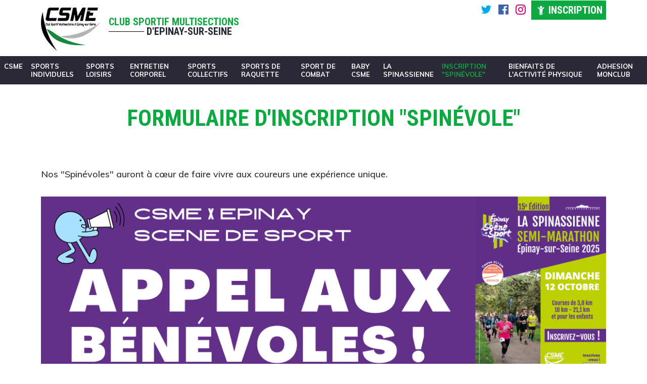

--- FILE ---
content_type: text/html; charset=utf-8
request_url: https://www.csme.fr/spinevole
body_size: 2293
content:
<!DOCTYPE html>
<html>
  <head>
    <meta charset="utf-8">
    <meta name="viewport" content="width=device-width, initial-scale=1">
    <title>Formulaire d&#39;inscription &#34;Spinévole&#34; | CSME</title>
    
    <link rel="stylesheet" href="/semantic.min.css?c82927da">
    <link rel="stylesheet" href="/ui.css?c82927da">
    <link rel="stylesheet" href="/p/style/45.css">
    
    <script src="/ui.js?c82927da"></script>
    <script src="/s/tags.js?c82927da"></script>
  </head>
  <body class="theme-292 layout-138 item-2690637 ">
<header>
    <div class="wrapper">

        <div class="three-columns">

            <div class="logo">
                <a href="/accueil"><img src="/f/e32e04ea4a0bc881f0f755e79609a97b8d0311d5/logo-csme.png"></a>
            </div>

            <div class="baseline">
                <span class="csme">Club Sportif Multisections</span>
                <span class="epinay">D'Epinay-Sur-Seine</span>
            </div>

            <div class="inscription">


 <a href="https://twitter.com/CSMEPINAY" target="_blank"><i class="icon twitter"></i></a>
<a href="https://www.facebook.com/CSMEpinaysurSeine" target="_blank"><i class="icon facebook"></i></a>
<a href="https://www.instagram.com/teamcsme/" target="_blank"><i class="icon instagram"></i></a>

                <a class="join" href="/adhesion"><i class="icon child"></i>Inscription</a>
            </div>
        </div>
    </div>

</header>

<section class="menu">
    <nav class="menu-39">
<div class="button"></div>
<input type="checkbox" class="button">
<ul>
<li tabindex="0"><a href="/accueil">CSME</a><span class="arrow"></span><ul class="submenu">
<li tabindex="0"><a href="/accueil/presentation">Présentation</a></li>
<li tabindex="0"><a href="/accueil/actualites">Actualités</a></li>
<li tabindex="0"><a href="/accueil/documentation">Documentation</a></li>
</ul>
</li>
<li tabindex="0"><span class="label">Sports individuels</span><span class="arrow"></span><ul class="submenu">
<li tabindex="0"><a href="/athletisme">Athlétisme</a></li>
<li tabindex="0"><a href="/colombophilie">Colombophilie</a></li>
<li tabindex="0"><a href="/cyclisme">Cyclisme</a></li>
<li tabindex="0"><a href="/echecs">Échecs</a></li>
<li tabindex="0"><a href="/escalade">Escalade</a></li>
<li tabindex="0"><a href="/gym-artistique">Gym Artistique</a></li>
<li tabindex="0"><a href="/natation">Natation</a></li>
<li tabindex="0"><a href="/plongee-sous-marine">Plongée Sous Marine</a></li>
<li tabindex="0"><a href="/tir-a-larc">Tir à l'arc</a></li>
</ul>
</li>
<li tabindex="0"><span class="label">Sports loisirs</span><span class="arrow"></span><ul class="submenu">
<li tabindex="0"><a href="/petanque">Pétanque</a></li>
<li tabindex="0"><a href="/cyclotourisme">Cyclotourisme</a></li>
<li tabindex="0"><a href="/marche-nordique">Marche Nordique</a></li>
</ul>
</li>
<li tabindex="0"><span class="label">Entretien corporel</span><span class="arrow"></span><ul class="submenu">
<li tabindex="0"><a href="/culturisme">Culturisme</a></li>
<li tabindex="0"><a href="/vitalite-gym">Vitalité Gym</a></li>
<li tabindex="0"><a href="/fitness-form">Fitness form</a></li>
<li tabindex="0"><a href="/yoga">Yoga</a></li>
</ul>
</li>
<li tabindex="0"><span class="label">Sports Collectifs</span><span class="arrow"></span><ul class="submenu">
<li tabindex="0"><a href="/basketball">Basketball</a></li>
<li tabindex="0"><a href="/volleyball">Volleyball</a></li>
</ul>
</li>
<li tabindex="0"><span class="label">Sports de raquette</span><span class="arrow"></span><ul class="submenu">
<li tabindex="0"><a href="/tennis-badminton">Tennis / Badminton</a></li>
<li tabindex="0"><a href="/tennis-de-table">Tennis de table</a></li>
</ul>
</li>
<li tabindex="0"><span class="label">Sport de combat</span><span class="arrow"></span><ul class="submenu">
<li tabindex="0"><a href="/judo">Judo</a></li>
<li tabindex="0"><a href="/boxe-francaise">Boxe Française</a></li>
<li tabindex="0"><a href="/muay-thai">Muay Thaï</a></li>
</ul>
</li>
<li tabindex="0"><a href="/baby-csme">Baby CSME</a></li>
<li tabindex="0"><span class="label">La Spinassienne</span><span class="arrow"></span><ul class="submenu">
<li tabindex="0"><a href="/la-spinassienne">La Spinassienne</a></li>
<li tabindex="0"><a href="/infos-pratiques">Infos pratiques</a></li>
<li tabindex="0"><a href="/les-courses">Les courses</a></li>
<li tabindex="0"><a href="/les-documents">Les Documents</a></li>
<li tabindex="0"><a href="/resultats-2025">Résultats 2025</a></li>
<li tabindex="0"><a href="/resultats-2024">Resultats 2024</a></li>
<li tabindex="0"><a href="/reglement-la-spinassienne">Reglement La Spinassienne</a></li>
</ul>
</li>
<li class="active" tabindex="0"><a href="/spinevole">Inscription "Spinévole"</a></li>
<li tabindex="0"><a href="/bienfaits-de-lactivite-physique">Bienfaits de l'activité physique</a></li>
<li tabindex="0"><a href="/adhesion-monclub">Adhesion MonClub</a></li>
</ul>

</nav>

</section>

<section class="content">
    <div class="editable">
<main>
<h1 class="main">Formulaire d'inscription "Spinévole"</h1>
<section id="news" class="item-data block-7767 type-html wrapper">
<div>
<div class="one-column"><div class="editable">
<h3>
Nos "Spinévoles" auront à cœur de faire vivre aux coureurs une expérience unique.
</h3>
</div></div><div class="one-column"><div class="editable">
<img alt="Aimant de Voiture Bleu Jaune pour Bénévole (002).png" height="559" src="/f/ebfaa52979c97931afd444c2de89831e70fb3086/Aimant%20de%20Voiture%20Bleu%20Jaune%20pour%20B%C3%A9n%C3%A9vole%20(002).png" width="1118">
</div></div><div class="one-column"><div class="editable">
<ul>
<li>
Permettre, comme tous les ans, que notre course soit une réussite !
</li>
<li>
Si cet objectif vous tient à coeur...
</li>
</ul>
<h3>
<b>Rejoignez-nous vite ;-) et devenez signaleur !&nbsp; Le dimanche 12 octobre de 7h à 13h !</b>
</h3>
</div></div><div class="one-column"><div class="editable">
<h2 class="text-center">
Je m'inscris pour être un "Spinévole"
</h2>
</div></div><div class="one-column"><div class="editable">
<node-form form="485" title="Formulaire Spinévole"></node-form>
</div></div>
</div>

</section>


</main>

</div>
</section>



<footer>
    <div class="wrapper">
        <div class="three-columns">
            <div class="editable">
<h3>
CSME - informations
</h3>
<p>
6, avenue de Lattre de Tassigny <br> 93800 EPINAY-SUR-SEINE
</p>
<p>
Secrétariat : 01.42.35.06.42 <br> Télécopie 01.49.71.32.86
</p>
<p>
<a class="primary button" href="/contact" target="_self">Contact</a>
</p>
</div>
            <div class="editable">
<h3>
CSME - Accès
</h3>
<p>
<a class="primary button" href="/adhesion">Inscription</a>
</p>
<h3>
Horaires d'ouverture
</h3>
<p>
- Lundi 9h30 - 12h30 / 13h30 - 17h30<br>- Mardi 14h - 18h<br>- Mercredi 10h - 12h30 / 13h30 - 18h30<br>- Jeudi 14h - 18h<br>- Vendredi 9h30 - 12h30 / 13h30 - 16h30
</p>
</div>
            <div class="editable">
<h3>
CSME - Sections
</h3>
<ul>
<li>
Sports individuels
</li>
<li>
Sports loisir
</li>
<li>
Sports de raquette
</li>
<li>
Sports collectifs
</li>
<li>
Entretien corporel
</li>
<li>
Sports de combat
</li>
</ul>
</div>
        </div>
    </div>
</footer>
<div class="legal"><a href="/mentions-legales">Mentions légales</a>- <a href="/s/admin">Administration</a></div>
</body>

</html>


--- FILE ---
content_type: text/css; charset=utf-8
request_url: https://www.csme.fr/p/style/45.css
body_size: 5142
content:
@import url('https://fonts.googleapis.com/css2?family=Muli:ital,wght@0,300;0,400;0,500;0,600;0,700;0,800;0,900;1,300;1,400;1,500;1,600;1,700;1,800;1,900&family=Roboto+Condensed:ital,wght@0,400;0,700;1,400;1,700&display=swap');

*,
*:before,
*:after {
    -webkit-box-sizing: border-box;
    -moz-box-sizing: border-box;
    box-sizing: border-box;
}

html,
body {
    font-family: 'Muli', sans-serif;
    font-size: 14px;
    color: #292a36;
    background-color: #ffffff;
    padding: 0;
    margin: 0;
    -webkit-font-smoothing: antialiased;
    -moz-font-smoothing: antialiased;
    -o-font-smoothing: antialiased;
    -moz-osx-font-smoothing: grayscale;
    overflow-x: initial !important;
}

main a,
main a:visited {
    color: #0ca940 ;
}

main a:hover,
main a:focus,
main a:active {
    color: #292a36;
}

p {
    font-size: 14px;
    font-style: normal;
    margin: 0 0 10px 0 !important;
    min-height: 20px;
    font-family: 'Muli', sans-serif;
}

main b,
main strong {
    font-weight: 600;
    color: #0ca940;
}

main ul {
    margin: 1% 0 1% 1%;
    padding: 0;
}


.layout-138 h1.main,
.layout-389 h1.main{
    text-align: center;
    margin: 3% 0 0 0 !important;
}

h1.main,
h1 {
    font-family: 'Roboto Condensed', sans-serif;
    font-size: 45px;
    position: relative;
    margin: 0 0 0 0 !important;
    color: #0ca940;
    text-transform: uppercase;
}

h2 {
    font-family: 'Roboto Condensed', sans-serif;
    font-size: 45px;
    position: relative;
    margin: 0 0 0 0 !important;
    color: #0ca940;
    text-transform: uppercase;
}

.theme-74 h3 {
    font-family: 'Muli', sans-serif;
    font-size: 18px;
    margin: 0 0 1% 0 !important;
    font-weight: 500;
}

h3 {
    font-family: 'Muli', sans-serif;
    font-size: 18px;
    margin: 2% 0 1% 0 !important;
    font-weight: 500;
}

h4 {
    font-family: 'Muli', sans-serif;
    font-size: 18px;
    margin: 2% 0;
    color: #292a36;
}

h5 {
    font-family: 'Roboto Condensed', sans-serif;
    font-size: 15px;
    margin: 2% 0;
    font-weight: 500;
}

.editable > .align-left {
    margin: 0 10px 0 0 !important;
}

.primary {
    padding: 5px 20px !important;
    font-size: 14px !important;
    font-weight: 600;
    text-transform: uppercase !important;
    background: #0ca940 !important;
    color: white !important;
    display: inline-block;
    cursor: pointer !important;
    border-radius: 20px !important;
    border: 0 !important;
    font-family: 'Roboto Condensed', sans-serif;
}

.primary:hover {
    transition: all 0.4s ease 0s;
    background: #11c44c !important;
    color: white !important;
}

.secondary {
    display: block !important;
}

button:hover,
.button:hover {
    box-shadow: none;
    color: white;
    transition: all 0.4s ease 0s;
}

.editable ul {
    list-style: none;
    font-family: 'Muli', sans-serif;
}

.editable ol {
    font-family: 'Muli', sans-serif;
}

.editable ul li,
.editable ol li {
    margin: 3px 0 0 0;
}

.editable ul li::before {
    content: "\f061";
    font-family: Icons;
    font-size: 11px;
    vertical-align: top;
    color: #0ca940;
    margin: 1%;
}

table td {
    padding: 2% !important;
    vertical-align: top !important;
}

.orange {
    color: #eb9627;
}

.green {
    color: #33cc78;
}

.red {
    color: #eb5151;
}

.purple {
    color: #cd72e4;
}

.yellow {
    color: #e9ca20;
}

.blue {
    color: #54a4fe;
}

/*** THEME ***********************************************************************/
/*** HEADER ***********************************************************************/

.wrapper {
    width: 1118px;
    margin: 0 auto;
    position: relative;
}

header {
    background: #ffffff;
}

header .logo {
    width: 12% !important;
}

    header .logo img {
        max-width: 100%;
        display: block;
        padding: 15px 0 10px 0;
    }

header .baseline {
    width: 28% !important;
    padding: 3% 0;
}

    header .baseline .csme {
        color: #0ca940;
        font-family: 'Roboto Condensed', sans-serif;
        font-size: 20px;
        display: block;
        text-transform: uppercase;
        font-weight: 900;
    }

    header .baseline .epinay {
        color: #252935;
        font-family: 'Roboto Condensed', sans-serif;
        font-size: 20px;
        text-transform: uppercase;
        font-weight: 900;
    }

    header .baseline .epinay::before {
        content: "";
        height: 1px;
        width: 70px;
        display: inline-block;
        background: black;
        margin: 0 5px 6px 0;
    }

header .inscription {
    width: 60% !important;
    text-align: right;
}
    
    .join {
        font-size: 20px;
        line-height: 2;
        font-family: 'Roboto Condensed', sans-serif;
        text-transform: uppercase;
        font-weight: 600;
        color: white;
        background: #0ca940;
        padding: 1%;
    }

    .join:hover {
        background: #11c44c;
        color: white !important;
    }

    .join i {
        font-size: 20px;
        color: white;
    }

header .twitter,
header .facebook,
header .instagram {
    font-size: 23px;
}

header .twitter {
    color: #00a9e8;
}

header .facebook {
    color: #4064ac;  
}

header .instagram {
    color: #c90072;
}

section.menu {
    background: #292a36;
}

/*** MENU RESPONSIVE VERTICAL *******************************************************/

section.menu nav {
    position: relative;
    line-height: initial;
    margin: 0 auto;
    z-index: 2;
    margin: 0 auto;
    width: 1118px;
}

/* button */

section.menu nav .arrow {
    display: flex;
    justify-content: center;
    cursor: pointer;
    width: 30px;
    height: 100%;
    line-height: 30px;
    position: absolute;
    right: 0;
    top: 0;
}

section.menu nav .arrow::before {
    content: "\f0dd";
    font-family: 'Icons';
}

/***/

section.menu nav .button {
    width: 100%;
    padding: 1em;
    background: #292a36;
    color: white;
    cursor: pointer;
    border-radius: 0;
}

section.menu nav .button:before {
    content: "Menu";
}

section.menu nav .button+input {
    width: 100%;
    height: 40px;
    opacity: 0;
    position: absolute;
    cursor: pointer;
    margin: 0;
    left: 0;
    top: 0;
}

/**/

section.menu nav ul {
    padding: 0;
    margin: 0;
    font-size: 0;
    color: transparent;
    overflow: hidden;
    transition: font-size 0.3s 0.2s, color 0.2s;
    background: #0ca940;
}

section.menu nav input:checked+ul {
    font-size: 14px;
    color: #fff;
    transition: font-size 0.3s, color 0.2s 0.3s;
}


section.menu nav li:focus>ul {
    font-size: 12px;
    color: #fff;
    transition: font-size 0.3s, color 0.2s 0.3s;
}

section.menu nav li:hover,
section.menu nav li:focus {
    background: #35bf63;
}

section.menu nav li {
    list-style-type: none;
    outline: none;
    position: relative;
    color:#fff;
}

section.menu nav li a,
section.menu nav li .label,
section.menu nav li a:visited {
    padding: 1em;
    display: block;
    cursor: pointer;
    color: inherit;
    text-transform: uppercase;
    font-weight: 700;
}

section.menu nav li a:hover,
section.menu nav li a:focus,
section.menu nav li a:active {
    color: #fff;
    background: #35bf63;
}

section.menu nav li.active a {
	color: #0CA940 !important;
}

section.menu nav .submenu li a {
	color: #fff !important;
}

section.menu nav .submenu li.active a {
	color: #0CA940 !important;
}

[form="1381"] .data div.field:nth-child(6) [ref="data"] div.button:nth-child(2) {
	display: none;
}

/*** MENU PRINCIPAL HORIZONTAL *******************************************************/

@media screen and (min-width: 900px) {
    /* button */
    section.menu nav .button {
        display: none;
    }

    section.menu nav ul li .arrow {
        display: none;
    }

    /***/
    section.menu nav ul {
        display: flex;
        justify-content: space-between;
        overflow: inherit;
        background: #292a36;
    }

    section.menu nav ul li {
        position: initial;
    }

    section.menu nav li:hover,
    section.menu nav li:focus {
        background: #0ca940;
        color: white;
    }

    section.menu nav ul li a,
    section.menu nav ul li .label {
        font-size: 13px;
        color: #ffffff;
        text-transform: uppercase;
        font-weight: 700;
        border-bottom: none;
        padding: 12px 8px;
    }

    section.menu nav ul li a:hover,
    section.menu nav ul li a:focus,
    section.menu nav ul li a:active,
    section.menu nav ul li .label:hover {
        background: #0ca940;
        color: white !important;
    }

    section.menu nav ul li ul li a {
        font-size: 13px;
    }

    section.menu nav ul li ul li a:hover {
        background: #0ca940 !important;
    }

        /* submenu show*/
        section.menu nav ul li ul {
            display: none;
            z-index: 10;
        }
    
        section.menu nav ul li:hover ul {
            display: block;
            position: absolute;
            transition: 0.4s;
        }
}

/*** MAIN ***********************************************************************/

#news {
    padding: 2% 0;
}

#activities {
    background: #292a36;
    color: white;
    padding: 2% 0 4% 0;
    background-image: url(/f/65edc5afa8f0c20f7a1692cafac7e5d5ad072bcc/bg-activities.png);
    background-repeat: repeat-x;
    background-position: bottom 15px right;
}

#activities h3 {
    font-family: 'Roboto Condensed', sans-serif;
    font-size: 22px;
    margin: 0 0 3% 0 !important;
    text-transform: uppercase;
    font-weight: 500;
}

#activities a,
#activities a:visited {
    color: white;
}

#activities a:hover {
    color: #0ca940;
}

#activities > div {
    margin: 0 auto;
    width: 1118px;
}

#content {
    padding: 2% 0;
}

main {
    margin: 0 !important;
    padding: 0;
}

main > div {
    margin: 0 !important;
    padding: 0;
}

.partners {
    padding: 0 0 1% 0;
}

.partners h2 {
    padding: 0 0 2% 0;
}

#slider div {
    margin: 0 !important;
    padding: 0;
}

/** PAGES **************************************************************************************/
/*************************************************************************************************/

/*** entretien corporel *******************************************************************************/


.theme-75 main h1.main,
.theme-75 main h1 {
    color: #eb5151;
    font-family: 'Roboto Condensed', sans-serif;
}

.theme-75 main h2 {
    color: #eb5151;
    font-family: 'Roboto Condensed', sans-serif;
}

.theme-75 main h3 {

    color: #eb5151;
    font-family: 'Roboto Condensed', sans-serif;
    font-size: 30px;
}

.theme-75 main h4 {
    color: #eb5151;
    font-family: 'Roboto Condensed', sans-serif;
    margin: 0 0 5px 0;
}

.theme-75 .editable ul li::before {
    color: #eb5151;
}

/***/

.theme-75 #news .third-right div:nth-child(2) {
    background: #292a36;
    color: #ffffff;
    padding: 2%;
    background-image: none;
    border-radius: 5px
}

.theme-75 #news .third-right div:nth-child(2) h1,
.theme-75 #news .third-right div:nth-child(2) h2,
.theme-75 #news .third-right div:nth-child(2) h3,
.theme-75 #news .third-right div:nth-child(2) h4,
.theme-75 #news .third-right div:nth-child(2) h5,
.theme-75 #news .third-right div:nth-child(2) h6 {
    color: #ffffff;
}

.theme-75 #news .third-right div:nth-child(2) h2 {
    font-size: 28px;
    margin: 0 0 5% 0 !important;
}

.theme-75 #news .third-right div:nth-child(2) h3 {
    font-size: 18px;
    font-family: 'Muli', sans-serif;
    font-weight: 800;
    margin: 7% 0 2% 0 !important;
    color: #0ca940;
}

.theme-75 #activities {
    background: #f4f4f5;
    color: #292a36;
    padding: 1% 0;
    background-image: none;
}

/** carrousel **/

.theme-75 .carousel .content {
    position: absolute;
    width: 35%;
    height: 100%;
    padding: 4% !important;
    top: 0;
    left: 0;
    background: #eb5151;
    transform: none;
}

.theme-75 .carousel .title {
    font-size: 50px;
    line-height: 50px;
    color: #fff;
    padding-bottom: 4%;
    background: none;
    position: relative;
    padding: 0 0 4% 0 !important;
    top: 0;
}

.theme-75 .carousel .description {
    font-size: 15px;
    font-weight: normal;
    line-height: 24px;
}

.theme-75 file-carousel img,
.theme-75 [data-is="file-carousel"] img {
    width: 65%;
    margin-left: 35% !important;
}


/*** sport individuel ********************************************************************************/

.theme-77 main h1.main,
.theme-77 main h1 {
    color: #f19926;
    font-family: 'Roboto Condensed', sans-serif;
}

.theme-77 main h2 {
    color: #f19926;
    font-family: 'Roboto Condensed', sans-serif;
}

.theme-77 main h3 {

    color: #f19926;
    font-family: 'Roboto Condensed', sans-serif;
    font-size: 30px;
}

.theme-77 main h4 {
    color: #f19926;
    font-family: 'Roboto Condensed', sans-serif;
    margin: 0 0 5px 0;
}

.theme-77 .editable ul li::before {
    color: #f19926;
}

/***/

.theme-77 #news .third-right div:nth-child(2) {
    background: #292a36;
    color: #ffffff;
    padding: 2%;
    background-image: none;
    border-radius: 5px
}

.theme-77 #news .third-right div:nth-child(2) h1,
.theme-77 #news .third-right div:nth-child(2) h2,
.theme-77 #news .third-right div:nth-child(2) h3,
.theme-77 #news .third-right div:nth-child(2) h4,
.theme-77 #news .third-right div:nth-child(2) h5,
.theme-77 #news .third-right div:nth-child(2) h6 {
    color: #ffffff;
}

.theme-77 #news .third-right div:nth-child(2) h2 {
    font-size: 28px;
    margin: 0 0 5% 0 !important;
}

.theme-77 #news .third-right div:nth-child(2) h3 {
    font-size: 18px;
    font-family: 'Muli', sans-serif;
    font-weight: 800;
    margin: 7% 0 2% 0 !important;
    color: #0ca940;
}

.theme-77 #activities {
    background: #f4f4f5;
    color: #292a36;
    padding: 1% 0;
    background-image: none;
}

/** carrousel **/

.theme-77 .carousel .content {
    position: absolute;
    width: 35%;
    height: 100%;
    padding: 4% !important;
    top: 0;
    left: 0;
    background: #f19926;
    transform: none;
}

.theme-77 .carousel .title {
    font-size: 50px;
    line-height: 50px;
    color: #fff;
    padding-bottom: 4%;
    background: none;
    position: relative;
    padding: 0 0 4% 0 !important;
    top: 0;
}

.theme-77 .carousel .description {
    font-size: 15px;
    font-weight: normal;
    line-height: 24px;
}

.theme-77 file-carousel img,
.theme-77 [data-is="file-carousel"] img {
    width: 65%;
    margin-left: 35% !important;
}


/*** sport loisir ********************************************************************************/

.theme-78 main h1.main,
.theme-78 main h1 {
    color: #33cc78;
    font-family: 'Roboto Condensed', sans-serif;
}

.theme-78 main h2 {
    color: #33cc78;
    font-family: 'Roboto Condensed', sans-serif;
}

.theme-78 main h3 {

    color: #33cc78;
    font-family: 'Roboto Condensed', sans-serif;
    font-size: 30px;
}

.theme-78 main h4 {
    color: #33cc78;
    font-family: 'Roboto Condensed', sans-serif;
    margin: 0 0 5px 0;
}

.theme-78 .editable ul li::before {
    color: #33cc78;
}

/***/

.theme-78 #news .third-right div:nth-child(2) {
    background: #292a36;
    color: #ffffff;
    padding: 2%;
    background-image: none;
    border-radius: 5px
}

.theme-78 #news .third-right div:nth-child(2) h1,
.theme-78 #news .third-right div:nth-child(2) h2,
.theme-78 #news .third-right div:nth-child(2) h3,
.theme-78 #news .third-right div:nth-child(2) h4,
.theme-78 #news .third-right div:nth-child(2) h5,
.theme-78 #news .third-right div:nth-child(2) h6 {
    color: #ffffff;
}

.theme-78 #news .third-right div:nth-child(2) h2 {
    font-size: 28px;
    margin: 0 0 5% 0 !important;
}

.theme-78 #news .third-right div:nth-child(2) h3 {
    font-size: 18px;
    font-family: 'Muli', sans-serif;
    font-weight: 800;
    margin: 7% 0 2% 0 !important;
    color: #0ca940;
}

.theme-78 #activities {
    background: #f4f4f5;
    color: #292a36;
    padding: 1% 0;
    background-image: none;
}

/** carrousel **/

.theme-78 .carousel .content {
    position: absolute;
    width: 35%;
    height: 100%;
    padding: 4% !important;
    top: 0;
    left: 0;
    background: #33cc78;
    transform: none;
}

.theme-78 .carousel .title {
    font-size: 50px;
    line-height: 50px;
    color: #fff;
    padding-bottom: 4%;
    background: none;
    position: relative;
    padding: 0 0 4% 0 !important;
    top: 0;
}

.theme-78 .carousel .description {
    font-size: 15px;
    font-weight: normal;
    line-height: 24px;
}

.theme-78 file-carousel img,
.theme-78 [data-is="file-carousel"] img {
    width: 65%;
    margin-left: 35% !important;
}


/*** sport collectifs ********************************************************************************/

.theme-79 main h1.main,
.theme-79 main h1 {
    color: #cd72e4;
    font-family: 'Roboto Condensed', sans-serif;
}

.theme-79 main h2 {
    color: #cd72e4;
    font-family: 'Roboto Condensed', sans-serif;
}

.theme-79 main h3 {

    color: #cd72e4;
    font-family: 'Roboto Condensed', sans-serif;
    font-size: 30px;
}

.theme-79 main h4 {
    color: #cd72e4;
    font-family: 'Roboto Condensed', sans-serif;
    margin: 0 0 5px 0;
}

.theme-79 .editable ul li::before {
    color: #cd72e4;
}

/***/

.theme-79 #news .third-right div:nth-child(2) {
    background: #292a36;
    color: #ffffff;
    padding: 2%;
    background-image: none;
    border-radius: 5px
}

.theme-79 #news .third-right div:nth-child(2) h1,
.theme-79 #news .third-right div:nth-child(2) h2,
.theme-79 #news .third-right div:nth-child(2) h3,
.theme-79 #news .third-right div:nth-child(2) h4,
.theme-79 #news .third-right div:nth-child(2) h5,
.theme-79 #news .third-right div:nth-child(2) h6 {
    color: #ffffff;
}

.theme-79 #news .third-right div:nth-child(2) h2 {
    font-size: 28px;
    margin: 0 0 5% 0 !important;
}

.theme-79 #news .third-right div:nth-child(2) h3 {
    font-size: 18px;
    font-family: 'Muli', sans-serif;
    font-weight: 800;
    margin: 7% 0 2% 0 !important;
    color: #0ca940;
}

.theme-79 #activities {
    background: #f4f4f5;
    color: #292a36;
    padding: 1% 0;
    background-image: none;
}

/** carrousel **/

.theme-79 .carousel .content {
    position: absolute;
    width: 35%;
    height: 100%;
    padding: 4% !important;
    top: 0;
    left: 0;
    background: #cd72e4;
    transform: none;
}

.theme-79 .carousel .title {
    font-size: 50px;
    line-height: 50px;
    color: #fff;
    padding-bottom: 4%;
    background: none;
    position: relative;
    padding: 0 0 4% 0 !important;
    top: 0;
}

.theme-79 .carousel .description {
    font-size: 15px;
    font-weight: normal;
    line-height: 24px;
}

.theme-79 file-carousel img,
.theme-79 [data-is="file-carousel"] img {
    width: 65%;
    margin-left: 35% !important;
}

/*** sport de raquette  ********************************************************************************/

.theme-80 main h1.main,
.theme-80 main h1 {
    color: #d2cc2d;
    font-family: 'Roboto Condensed', sans-serif;
}

.theme-80 main h2 {
    color: #d2cc2d;
    font-family: 'Roboto Condensed', sans-serif;
}

.theme-80 main h3 {

    color: #d2cc2d;
    font-family: 'Roboto Condensed', sans-serif;
    font-size: 30px;
}

.theme-80 main h4 {
    color: #d2cc2d;
    font-family: 'Roboto Condensed', sans-serif;
    margin: 0 0 5px 0;
}

.theme-80 .editable ul li::before {
    color: #d2cc2d;
}

/***/

.theme-80 #news .third-right div:nth-child(2) {
    background: #292a36;
    color: #ffffff;
    padding: 2%;
    background-image: none;
    border-radius: 5px
}

.theme-80 #news .third-right div:nth-child(2) h1,
.theme-80 #news .third-right div:nth-child(2) h2,
.theme-80 #news .third-right div:nth-child(2) h3,
.theme-80 #news .third-right div:nth-child(2) h4,
.theme-80 #news .third-right div:nth-child(2) h5,
.theme-80 #news .third-right div:nth-child(2) h6 {
    color: #ffffff;
}

.theme-80 #news .third-right div:nth-child(2) h2 {
    font-size: 28px;
    margin: 0 0 5% 0 !important;
}

.theme-80 #news .third-right div:nth-child(2) h3 {
    font-size: 18px;
    font-family: 'Muli', sans-serif;
    font-weight: 800;
    margin: 7% 0 2% 0 !important;
    color: #0ca940;
}

.theme-80 #activities {
    background: #f4f4f5;
    color: #292a36;
    padding: 1% 0;
    background-image: none;
}

/** carrousel **/

.theme-80 .carousel .content {
    position: absolute;
    width: 35%;
    height: 100%;
    padding: 4% !important;
    top: 0;
    left: 0;
    background: #d2cc2d;
    transform: none;
}

.theme-80 .carousel .title {
    font-size: 50px;
    line-height: 50px;
    color: #fff;
    padding-bottom: 4%;
    background: none;
    position: relative;
    padding: 0 0 4% 0 !important;
    top: 0;
}

.theme-80 .carousel .description {
    font-size: 15px;
    font-weight: normal;
    line-height: 24px;
}

.theme-80 file-carousel img,
.theme-80 [data-is="file-carousel"] img {
    width: 65%;
    margin-left: 35% !important;
}

/*** sport de combat  ********************************************************************************/

.theme-81 main h1.main,
.theme-81 main h1 {
    color: #54a4fe;
    font-family: 'Roboto Condensed', sans-serif;
}

.theme-81 main h2 {
    color: #54a4fe;
    font-family: 'Roboto Condensed', sans-serif;
}

.theme-81 main h3 {

    color: #54a4fe;
    font-family: 'Roboto Condensed', sans-serif;
    font-size: 30px;
}

.theme-81 main h4 {
    color: #54a4fe;
    font-family: 'Roboto Condensed', sans-serif;
    margin: 0 0 5px 0;
}

.theme-81 .editable ul li::before {
    color: #54a4fe;
}

/***/

.theme-81 #news .third-right div:nth-child(2) {
    background: #292a36;
    color: #ffffff;
    padding: 2%;
    background-image: none;
    border-radius: 5px
}

.theme-81 #news .third-right div:nth-child(2) h1,
.theme-81 #news .third-right div:nth-child(2) h2,
.theme-81 #news .third-right div:nth-child(2) h3,
.theme-81 #news .third-right div:nth-child(2) h4,
.theme-81 #news .third-right div:nth-child(2) h5,
.theme-81 #news .third-right div:nth-child(2) h6 {
    color: #ffffff;
}

.theme-81 #news .third-right div:nth-child(2) h2 {
    font-size: 28px;
    margin: 0 0 5% 0 !important;
}

.theme-81 #news .third-right div:nth-child(2) h3 {
    font-size: 18px;
    font-family: 'Muli', sans-serif;
    font-weight: 800;
    margin: 7% 0 2% 0 !important;
    color: #0ca940;
}

.theme-81 #activities {
    background: #f4f4f5;
    color: #292a36;
    padding: 1% 0;
    background-image: none;
}

/** carrousel **/

.theme-81 .carousel .content {
    position: absolute;
    width: 35%;
    height: 100%;
    padding: 4% !important;
    top: 0;
    left: 0;
    background: #54a4fe;
    transform: none;
}

.theme-81 .carousel .title {
    font-size: 50px;
    line-height: 50px;
    color: #fff;
    padding-bottom: 4%;
    background: none;
    position: relative;
    padding: 0 0 4% 0 !important;
    top: 0;
}

.theme-81 .carousel .description {
    font-size: 15px;
    font-weight: normal;
    line-height: 24px;
}

.theme-81 file-carousel img,
.theme-81 [data-is="file-carousel"] img {
    width: 65%;
    margin-left: 35% !important;
}


/*** galerie ******************************************************************************/

file-carousel .carousel,
[data-is="file-carousel"] .carousel {
    max-width: 100% !important;
}

file-carousel img,
[data-is="file-carousel"] img {
    width: 100%;
}

.slick-initialized .slick-slide {
    width: 100%;
}

.slick-slide img {
    padding: 0 !important;
    margin: 0 !important;
}

.slick-prev,
.slick-next {
    background: transparent !important;
}

.slick-next {
    right: 5px !important;
}

.slick-prev {
    left: 5px !important;
    z-index: 100;
}

.slick-dots li button {
    background: transparent !important;
}

.carousel .content {
    position: absolute;
    width: 40%;
    padding: 2%;
    top: 40%;
    left: 31%;
    transform: translate(-50%, -40%);
}

.carousel .title {
    font-size: 22px;
    font-weight: bold;
    color: #fff;
    text-align: left;
    padding-bottom: 1%;
    background: #0ca940;
    font-family: 'Roboto Condensed', sans-serif;
    text-transform: uppercase;
    position: inherit;
    padding: 2% !important;
    top: -50px;
}

.carousel .description {
    font-size: 50px;
    padding: 5%;
    font-family: 'Muli', sans-serif;
    font-weight: bold;
    color: white !important;
    line-height: initial;
}

.carousel .link {
    text-align: right;
}

.carousel .link a {
    color: white !important;
}


/*** FOOTER ***********************************************************************/

footer {
    padding: 2% 3%;
    margin: 2% 0 0 0;
    background: #292a36;
    color: white;
}

footer h3 {
    font-family: 'Roboto Condensed', sans-serif;
    font-size: 25px;
    text-align: left;
    font-weight: 500;
    text-transform: uppercase;
    margin: 0 0 4% 0 !important;
    padding: 0 0 1% 0;
    border-bottom: 1px solid #0ca940;
}

footer a {
    color: white !important;
}

footer a:hover {
    text-decoration: none !important;
    color: #fbaf5d !important;
    transition: all 0.4s ease 0s;
}

footer ul {
    display: flex;
    justify-content: space-between;
    overflow: inherit;
    list-style: none;
    margin: 0 0 30px 0;
    padding: 0;
}

footer ul a,
footer ul span {
    text-transform: uppercase;
    font-weight: 500;
    padding: 0 0 20px 0;
    display: block;
}

.legal {
    text-align: center;
    font-size: 11px;
    background: #0ca940;
    padding: 4px 0;
}

.legal a {
    color: white;
}

/*** actualités ***********************************************************************/

item-gallery .content > .text, 
[data-is="item-gallery"] .content > .text,
 item-gallery .content > .date,
[data-is="item-gallery"] .content > .date {
    margin: 0 !important;
}

item-gallery .grid {
    display: flex;
    margin: 0 !important;
}

item-gallery .grid .item {
    margin: 0 0 4% 0 !important;
    min-width: 0;
    display: initial !important;
    border: none !important;
    position: relative;
    box-shadow: 2px 2px 4px 0px rgba(0, 0, 0, 0.15);
    -moz-box-shadow: 2px 2px 4px 0px rgba(0, 0, 0, 0.15);
    -webkit-box-shadow: 2px 2px 4px 0px rgba(0, 0, 0, 0.15);
}

item-gallery .grid .content,
[data-is="item-gallery"] .grid .content {
    text-align: left !important;
}

/***/

item-gallery .image img {
    position: initial !important;
    width: 100%;
    margin: 0;
}

item-gallery .content .label {
    z-index: 1;
    margin: 0 !important;
}

.ui.label {
    border-radius: 0;
    padding: 8px !important;
    text-transform: uppercase;
    font-size: 14px;
    position: absolute;
    top: 0;
    left: 0;
}

item-gallery .content > .title, 
[data-is="item-gallery"] .content > .title {
    margin: 0 !important;;
}

item-gallery .title h3 {
    font-family: 'Muli', sans-serif;
    font-size: 18px;
    margin: 0 !important;
    padding: 3% !important;
}

item-gallery .title h3 a {
    color: #292a36;
}

item-gallery .text {
    display: none;
}

item-gallery .more {
    display: none;
}

/** Colors **/

.ui.blue.label,
.ui.blue.labels .label {
    background-color: #79cef1 !important;
    border-color: #79cef1 !important;
    color: #fff !important;
}

.ui.red.label,
.ui.red.labels .label {
    background-color: #fa7878 !important;
    border-color: #fa7878 !important;
    color: #fff !important;
}


/*** Login ***********************************************************************/

user-login .actions {
    margin-top: 6%;
}

/*** COLUMNS ***********************************************************************/

.one-column>*,
.two-columns>*,
.three-columns>*,
.four-columns>*,
.six-columns>*,
.eight-columns>* {
    display: block;
    box-sizing: border-box;
    vertical-align: top;
    padding: 0;
}

.one-column,
.two-columns,
.three-columns,
.four-columns,
.six-columns,
.eight-columns {
    display: flex;
    flex-direction: row;
    flex-wrap: wrap;
    align-items: stretch;
    margin: 0;
    justify-content: space-between;
}

main .one-column,
main .two-columns,
main .three-columns,
main .four-columns,
main .six-columns,
main .eight-columns {
    margin: 2% 0;
}

:root {
    --margin: 3%;
    --quarter: 25%;
    --third: 33%;
}

.one-column>* {
    width: 100%;
}

.one-column.centered>* {
    width: 80%;
    margin: 0 auto;
    background: #f2f2f2;
    padding: 2%;
    border-radius: 15px;
    margin-bottom: 2%;
}

.two-columns.third-left> :first-child,
.two-columns.third-right> :last-child {
    width: var(--third);
}

.two-columns.quarter-left> :first-child,
.two-columns.quarter-right> :last-child {
    width: var(--quarter);
}

.two-columns.third-left> :last-child,
.two-columns.third-right> :first-child {
    width: calc((100% - (var(--margin) + var(--third))));
}

.two-columns.quarter-left> :last-child,
.two-columns.quarter-right> :first-child {
    width: calc((100% - (var(--margin) + var(--quarter))));
}

.two-columns>* {
    width: calc((100% - var(--margin)) / 2);
}

.three-columns>* {
    width: calc((100% - (var(--margin)) * 2) / 3);
}

.four-columns>* {
    width: calc((100% - (var(--margin)) * 3) / 4);
}

.six-columns>* {
    width: calc((100% - (var(--margin)) * 5) / 6);
}

.eight-columns>* {
    width: calc((100% - (var(--margin)) * 7) / 8);
}


/*** RESPONSIVE ***********************************************************************/


@media screen and (max-width: 1300px) {

    .theme-75 file-carousel img,
    .theme-75 [data-is="file-carousel"] img,
    .theme-77 file-carousel img,
    .theme-77 [data-is="file-carousel"] img,
    .theme-78 file-carousel img,
    .theme-78 [data-is="file-carousel"] img,
    .theme-79 file-carousel img,
    .theme-79 [data-is="file-carousel"] img,
    .theme-80 file-carousel img,
    .theme-80 [data-is="file-carousel"] img,
    .theme-81 file-carousel img,
    .theme-81 [data-is="file-carousel"] img {
        width: 60%;
        margin-left: 40% !important;
    }

    .theme-75 .carousel .content,
    .theme-77 .carousel .content,
    .theme-78 .carousel .content,
    .theme-79 .carousel .content,
    .theme-80 .carousel .content,
    .theme-81 .carousel .content {
        width: 40%;
        padding: 2% !important;
    }

    section.menu nav {
        width: 100%;
    }
}


@media screen and (max-width: 1118px) {

    .theme-75 file-carousel img,
    .theme-75 [data-is="file-carousel"] img,
    .theme-77 file-carousel img,
    .theme-77 [data-is="file-carousel"] img,
    .theme-78 file-carousel img,
    .theme-78 [data-is="file-carousel"] img,
    .theme-79 file-carousel img,
    .theme-79 [data-is="file-carousel"] img,
    .theme-80 file-carousel img,
    .theme-80 [data-is="file-carousel"] img,
    .theme-81 file-carousel img,
    .theme-81 [data-is="file-carousel"] img {
        width: 50%;
        margin-left: 50% !important;
    }

    .theme-75 .carousel .content,
    .theme-77 .carousel .content,
    .theme-78 .carousel .content,
    .theme-79 .carousel .content,
    .theme-80 .carousel .content,
    .theme-81 .carousel .content {
        width: 50%;
        padding: 2% !important;
    }

    .theme-75 .carousel .title,
    .theme-77 .carousel .title,
    .theme-78 .carousel .title,
    .theme-79 .carousel .title,
    .theme-80 .carousel .title,
    .theme-81 .carousel .title {
        font-size: 25px !important;
        line-height: 1 !important;
    }

    .theme-75 .carousel .description,
    .theme-77 .carousel .description,
    .theme-78 .carousel .description,
    .theme-79 .carousel .description,
    .theme-80 .carousel .description,
    .theme-81 .carousel .description {
        font-size: 14px;
        font-weight: normal;
        line-height: 20px;
    }

    .wrapper,
    #activities > div {
        width: 100%;
        padding: 0 1% !important;
    }
}

@media screen and (max-width: 1000px) {

    .theme-75 file-carousel img,
    .theme-75 [data-is="file-carousel"] img,
    .theme-77 file-carousel img,
    .theme-77 [data-is="file-carousel"] img,
    .theme-78 file-carousel img,
    .theme-78 [data-is="file-carousel"] img,
    .theme-79 file-carousel img,
    .theme-79 [data-is="file-carousel"] img,
    .theme-80 file-carousel img,
    .theme-80 [data-is="file-carousel"] img,
    .theme-81 file-carousel img,
    .theme-81 [data-is="file-carousel"] img {
        width: 40%;
        margin-left: 60% !important;
    }

    .theme-75 .carousel .content,
    .theme-77 .carousel .content,
    .theme-78 .carousel .content,
    .theme-79 .carousel .content,
    .theme-80 .carousel .content,
    .theme-81 .carousel .content {
        width: 60%;
        padding: 2% !important;
    }

    .theme-75 .carousel .title,
    .theme-77 .carousel .title,
    .theme-78 .carousel .title,
    .theme-79 .carousel .title,
    .theme-80 .carousel .title,
    .theme-81 .carousel .title {
        font-size: 25px !important;
        line-height: 1 !important;
        margin: 0 !important;
        padding: 0 !important;
    }

    .theme-75 .carousel .description,
    .theme-77 .carousel .description,
    .theme-78 .carousel .description,
    .theme-79 .carousel .description,
    .theme-80 .carousel .description,
    .theme-81 .carousel .description {
        font-size: 12px;
        font-weight: normal;
        line-height: 20px;
    }

}

@media screen and (max-width: 900px) {

    header .logo {
        width: 15% !important;
    }

    header .baseline {
        width: 45% !important;
    }

    header .inscription {
        width: 40% !important;
    }

    .theme-75 .carousel .content,
    .theme-77 .carousel .content,
    .theme-78 .carousel .content,
    .theme-79 .carousel .content,
    .theme-80 .carousel .content,
    .theme-81 .carousel .content {
        width: 100%;
        padding: 2% !important;
        position: relative;
    }

    .theme-75 file-carousel img,
    .theme-75 [data-is="file-carousel"] img,
    .theme-77 file-carousel img,
    .theme-77 [data-is="file-carousel"] img,
    .theme-78 file-carousel img,
    .theme-78 [data-is="file-carousel"] img,
    .theme-79 file-carousel img,
    .theme-79 [data-is="file-carousel"] img,
    .theme-80 file-carousel img,
    .theme-80 [data-is="file-carousel"] img,
    .theme-81 file-carousel img,
    .theme-81 [data-is="file-carousel"] img {
        display: none;
    }

    .theme-75 .carousel .title,
    .theme-77 .carousel .title,
    .theme-78 .carousel .title,
    .theme-79 .carousel .title,
    .theme-80 .carousel .title,
    .theme-81 .carousel .title {
        padding: 0 0 2% 0 !important;
    }

    section.menu {
        padding: 0;
    }


}



@media screen and (max-width: 600px) {

    header .three-columns {
        display: block;
        text-align: center;
    }

    header .logo {
        width: 150px !important;
        margin: 0 auto;
    }

    header .baseline {
        width: 100% !important;
    }

    header .inscription {
        width: auto !important;
        position: absolute;
        right: 0;
        top: 0;
    }

    header .inscription .join i {
        display: none;
    }

    header .join {
        font-size: 16px;
        line-height: 16px;
        padding: 5px 5px;
        display: block;
    }

    .one-column>* {
        width: 100%;
    }

    .one-column.centered>* {
        width: 100%;
    }

    .two-columns>* {
        width: 100%;
    }

    .two-columns.third-left> :first-child,
    .two-columns.third-right> :last-child {
        width: 100%;
    }

    .two-columns.third-left> :last-child,
    .two-columns.third-right> :first-child {
        width: 100%;
    }

    .two-columns.quarter-left> :first-child,
    .two-columns.quarter-right> :last-child {
        width: 100%;
    }

    .two-columns.quarter-left> :last-child,
    .two-columns.quarter-right> :first-child {
        width: 100%;
    }

    .three-columns>* {
        width: 100%;
    }

    .four-columns>* {
        width: 100%;
    }

    .six-columns>* {
        width: 100%;
    }

    .eight-columns>* {
        width: 100%;
    }
}


@media screen and (max-width: 500px) {

    h1.main, h1, h2 {
        font-size: 25px;
    }

    h3 {
        font-size: 16px;
    }

/***/


    .join i {
        font-size: 20px;
        margin-bottom: 5px;
    }

/***/

    item-gallery .list .item, [data-is="item-gallery"] .list .item {
        border-bottom: none !important;
    }

/***/


    footer {
        padding: 0;
        margin: 0;
    }

    footer .three-columns >div {
        margin: 0;
        padding: 6% 0 !important;
    }

}




--- FILE ---
content_type: text/javascript; charset=utf-8
request_url: https://www.csme.fr/s/tags.js?c82927da
body_size: 69224
content:
riot.tag2("block-values",'<div class="list header"> <div> <ui-search data="{args}" onchange="{search}"></ui-search> <button class="ui {disabled: !data.p && !data.q} icon button" onclick="{reset}"> <i class="undo icon"></i> </button> </div> </div> <ui-list-table cols="{cols}" rows="{rows}" data="{args}" link="#" onlink="{click}"></ui-list-table>',"","",function(opts){this.args={},this.data={p:null},this.on("mount",function(){this.load()}),this.load=function(){this.request({method:"GET",url:"/n/block/"+opts.block+"/values",data:this.data,success:function(res){this.cols=[{id:1,type:"text",name:this.name||"Désignation",config:{title:!0}}],this.rows=res.options.map(function(row){return{id:row.id,name:row.name,data:{1:[{text:row.name}]}}}),this.args={layout:1,search:this.data.q},this.update()}})}.bind(this),this.search=function(text){this.name=null,this.data.p=null,this.data.q=text||void 0,this.load()}.bind(this),this.reset=function(){this.name=null,this.data.p=null,this.data.q=void 0,this.update(),this.load()}.bind(this),this.click=function(row,block,e){e.preventDefault(),this.name=row.name,this.data.p=row.id,this.data.q=void 0,this.update(),this.load()}.bind(this)}),riot.tag2("cart-add",'<div if="{!sale && !gone}" class="ui active centered inline loader"></div> <div if="{sale}"> <div class="price">{sale.price.toFixed(2)} €</div> <div class="quantity"> Quantité : <select ref="quantity"> <option each="{n in range}" riot-value="{n}">{n}</option> </select> </div> <button ref="add" class="ui primary button" onclick="{add}"> Ajouter au panier </button> <div class="ui flowing popup hidden"> <div class="content"> <i class="huge green checkmark icon"></i> <p>Cet article a bien été ajouté au panier</p> <a if="{cart}" class="ui button" href="{cart.url}"> Voir le panier </a> </div> </div> <div class="stock {in: sale.stock, out: !sale.stock}"> {sale.stock ? \'En stock\' : \'Rupture\'} </div> </div> <div if="{gone}"> <i class="huge red remove icon"></i> <p>Cet article n\'est plus en vente</p> </div>','cart-add,[data-is="cart-add"]{ text-align: center; } cart-add .price,[data-is="cart-add"] .price{ font-size: 3em; line-height: 1em; } cart-add .stock,[data-is="cart-add"] .stock{ font-weight: bold; text-transform: uppercase; } cart-add .stock.in,[data-is="cart-add"] .stock.in{ color: #21ba45; } cart-add .stock.out,[data-is="cart-add"] .stock.out{ color: #db2828; }',"",function(opts){this.range=[1,2,3,4,5,6,7,8,9,10],this.on("mount",function(){this.load()}),this.load=function(){var item=UI.getItem();this.item=opts.item||item&&item.id,this.item&&this.request({method:"GET",url:"/i/item/"+this.item+"/sale",success:function(res){this.sale=res.sale,this.cart=res.cart,this.update(),$(this.refs.add).popup({on:"click",position:"bottom center",lastResort:!0})},error:function(){this.gone=!0,this.update()}})}.bind(this),this.add=function(e){var cart=JSON.parse(localStorage.getItem("cart"))||[],quantity=Number(this.refs.quantity.value),target=cart.filter(function(item){return item.id===this.item},this)[0];target?target.quantity+=quantity:cart.push({id:this.item,quantity:quantity}),localStorage.setItem("cart",JSON.stringify(cart)),e.target.classList.add("disabled"),$(this.refs.add).popup("show")}.bind(this)}),riot.tag2("cart-items",'<div if="{!order && items && !items.length}"> Le panier est vide </div> <div if="{!order && items && items.length}"> <table class="cart"> <thead> <tr> <th class="picture"></th> <th class="name">Désignation</th> <th class="number">Prix</th> <th class="number">Quantité</th> <th class="number">Sous-total</th> <th class="remove"></th> </tr> </thead> <tbody> <tr each="{item, i in items}"> <td> <img if="{item.picture}" riot-src="{item.picture}"> <i if="{!item.picture}" class="big grey {item.icon || \'image\'} icon"></i> </td> <td class="name"> <a if="{item.url}" href="{item.url}">{item.name}</a> <span if="{!item.url}">{item.name}</span> <div if="{item.info}" class="info">{item.info}</div> <div if="{item.stock === false}" class="out">Rupture</div> </td> <td>{item.price.toFixed(2)} €</td> <td> <select if="{item.quantity < 10}" onchange="{set}"> <option each="{n in range}" riot-value="{n}" selected="{item.quantity === n}">{n}</option> </select> <div if="{10 <= item.quantity}" class="ui input"> <input riot-value="{item.quantity}" onchange="{set}" type="{\'number\'}"> </div> </td> <td>{(item.price * (item.quantity || 1)).toFixed(2)} €</td> <td><i class="remove link icon" onclick="{remove}"></i></td> </tr> </tbody> </table> <div class="ui grid"> <div class="eight wide column"> <div class="ui action input"> <input ref="code" type="text" placeholder="Bon de réduction"> <button class="ui button" onclick="{setCode}">OK</button> </div> </div> <div class="eight wide column"> <div class="total"> Total TTC : {getTotal().toFixed(2)} € </div> </div> <div class="eight wide column"> <button class="ui button" onclick="{clear}"> Vider le panier </button> </div> <div class="eight wide column"> <button class="ui right floated {disabled: out} primary button" onclick="{checkout}"> Passer commande </button> </div> </div> </div> <cart-order if="{order}" ref="order" cart="{cart}" node="{opts.order}" register="{opts.register}" ondone="{clear}" oncancel="{init}"></cart-order>','cart-items,[data-is="cart-items"]{ display: block; max-width: 1000px; margin: 0 auto; } cart-items table,[data-is="cart-items"] table{ width: 100%; border-collapse: collapse; } cart-items th,[data-is="cart-items"] th,cart-items td,[data-is="cart-items"] td{ text-align: center; padding: 0.5em; border-bottom: 1px solid #ccc; } cart-items th,[data-is="cart-items"] th{ text-transform: uppercase; } cart-items td img,[data-is="cart-items"] td img{ width: 100px; height: 100px; vertical-align: middle; } cart-items td input,[data-is="cart-items"] td input{ width: 100%; } cart-items .picture,[data-is="cart-items"] .picture{ width: 15%; } cart-items .big.grey.icon,[data-is="cart-items"] .big.grey.icon{ width: 100px; height: 100px; line-height: 100px; background: #ddd; margin: 0; } cart-items .name,[data-is="cart-items"] .name{ text-align: left; } cart-items .name .info,[data-is="cart-items"] .name .info{ color: #999; } cart-items .name .out,[data-is="cart-items"] .name .out{ font-weight: bold; text-transform: uppercase; color: #db2828; } cart-items .number,[data-is="cart-items"] .number{ width: 10%; text-align: center; } cart-items .remove,[data-is="cart-items"] .remove{ width: 5%; } cart-items .action.input,[data-is="cart-items"] .action.input{ padding: 1.5em 0; } cart-items .action.input input::placeholder,[data-is="cart-items"] .action.input input::placeholder{ color: #333; } cart-items .total,[data-is="cart-items"] .total{ text-align: right; font-size: 2em; padding: 1em 0; }',"",function(opts){this.range=[1,2,3,4,5,6,7,8,9,"10+"],this.on("mount",function(){$(window).on("storage",this.init),this.init()}),this.init=function(e){e&&"cart"!==e.key||(this.cart=JSON.parse(localStorage.getItem("cart"))||[],this.load())}.bind(this),this.load=function(){if(0===this.cart.length)return this.items=[],void this.update();this.request({method:"PUT",url:"/c/cart/items",data:{cart:this.cart},success:function(res){this.items=res.items,this.order=!1,this.out=this.items.filter(function(item){return!1===item.stock}).length,this.update(),this.save()}})}.bind(this),this.getTotal=function(){return this.items.reduce(function(sum,item){return sum+item.price*(item.quantity||1)},0)}.bind(this),this.set=function(e){e.item.item.quantity=Number(e.target.value.replace(/[^0-9]/g,""))||0,0!==e.item.item.quantity?(this.save(),this.load()):this.remove(e)}.bind(this),this.setCode=function(e){var code=this.refs.code.value.trim();this.refs.code.value="",code&&(this.cart.push({code:code}),this.load())}.bind(this),this.remove=function(e){this.items.splice(e.item.i,1),this.save(),this.load()}.bind(this),this.clear=function(e){this.items=[],this.save(),this.update()}.bind(this),this.save=function(){this.cart=this.items.map(function(item){return{id:item.id,quantity:item.quantity,code:item.code}}),localStorage.setItem("cart",JSON.stringify(this.cart))}.bind(this),this.checkout=function(e){this.order=!0,this.update()}.bind(this)}),riot.tag2("cart-order",'<ui-message ref="message"></ui-message> <div if="{login}" class="login"> <user-login node="{opts.register}" onlogin="{load}"></user-login> </div> <div if="{items}"> <div class="ui four top attached steps"> <a each="{step in steps}" class="{active: active.id === step.id, disabled: active.id < step.id} step" onclick="{setStep}"> <i class="{step.icon} icon"></i> <div class="content"> <div class="title">{step.name}</div> </div> </a> </div> <div class="ui bottom attached segment"> <h2>{active.name}</h2> <cart-shipping show="{active.id === 1}" list="{shippings}" addresses="{addresses}" onsubmit="{setShipping}"></cart-shipping> <cart-payment show="{active.id === 2}" list="{payments}" addresses="{addresses}" amount="{getTotal()}" onsubmit="{setPayment}"></cart-payment> <div if="{active.id === 3}"> <div class="summary"> <h3>Panier</h3> <p each="{item in items}"> <b if="{item.quantity}">{item.quantity}x</b> {item.name} <span>{(item.price * (item.quantity || 1)).toFixed(2)} €</span> </p> <h3>Livraison</h3> <p>{shipping.name} <span>{shipping.price.toFixed(2)} €</span></p> <h3>Paiement</h3> <p>{payment.name}</p> <div class="total"> Total TTC : {getTotal().toFixed(2)} € </div> <div class="ui checkbox"> <input ref="tos" type="checkbox" id="tos" checked="checked" onclick="{update}"> <label for="tos">J\'accepte les conditions générales de vente</label> </div> <div class="submit"> <button ref="loading" class="ui {disabled: !refs.tos.checked} big primary button" onclick="{send}"> {transaction ? \'Payer la commande\' : \'Valider la commande\'} </button> </div> </div> </div> </div> </div> <div if="{done}"> <div class="ui huge center aligned icon header"> <i class="green circular checkmark icon"></i> Commande validée </div> <div class="submit"> <a href="/" class="ui button">Retour à l\'accueil</a> </div> </div>','cart-order .login,[data-is="cart-order"] .login{ max-width: 500px; margin: 0 auto; padding: 2em; border: 1px solid #ccc; } cart-order .ui.segment,[data-is="cart-order"] .ui.segment{ padding: 2em; } cart-order .ui.segment h2,[data-is="cart-order"] .ui.segment h2{ text-align: center; } cart-order .summary,[data-is="cart-order"] .summary{ max-width: 600px; margin: 0 auto; margin-top: 2em; } cart-order .summary p span,[data-is="cart-order"] .summary p span{ float: right; } cart-order .summary .ui.checkbox label,[data-is="cart-order"] .summary .ui.checkbox label{ cursor: pointer; } cart-order .submit,[data-is="cart-order"] .submit{ margin-top: 2em; text-align: center; }',"",function(opts){this.steps=[{id:0,name:"Panier",icon:"cart"},{id:1,name:"Livraison",icon:"truck"},{id:2,name:"Paiement",icon:"payment"},{id:3,name:"Récapitulatif",icon:"checkmark"}],this.on("mount",function(){$(window).on("unload",this.cancelTransaction),this.load()}),this.on("unmount",function(){this.cancelTransaction()}),this.load=function(e){opts.cart&&opts.cart.length&&this.request({method:"POST",url:"/c/cart/order?n="+opts.node,data:{cart:opts.cart},success:function(res){this.addresses=res.addresses,this.shippings=res.shippings,this.payments=res.payments,this.items=res.items,this.total=res.total,this.login=!1,this.active=this.steps[1],this.update()},error:function(res,xhr){401===xhr.status?(this.login=!0,this.update()):this.refs.message.set("error",res&&res.error)}})}.bind(this),this.getTotal=function(){return this.total+(this.shipping?this.shipping.price:0)}.bind(this),this.setStep=function(e){0!==e.item.step.id?(this.active=e.item.step,this.update(),this.refs.message.reset()):this.cancel()}.bind(this),this.setShipping=function(shipping,address){this.shipping=shipping,this.shippingAddress=address,this.active=this.steps[2],this.update()}.bind(this),this.setPayment=function(payment,address,transaction){this.payment=payment,this.billingAddress=address,this.transaction=transaction,this.active=this.steps[3],this.update()}.bind(this),this.send=function(){this.request({method:"POST",url:"/c/cart/order?n="+opts.node,data:{cart:opts.cart,shipping:this.shipping,shippingAddress:this.shippingAddress,payment:this.payment,billingAddress:this.billingAddress,transaction:this.transaction},success:function(res){if(this.trigger("done"),"function"==typeof this.transaction)return this.refs.loading.classList.add("loading"),void this.transaction(res.transaction);this.items=null,this.done=!0,this.update()},error:function(res,xhr){401===xhr.status?(this.login=!0,this.update()):this.refs.message.set("error",res&&res.error)}})}.bind(this),this.cancel=function(){this.cancelTransaction(),this.trigger("cancel")}.bind(this),this.cancelTransaction=function(){!this.done&&this.transaction&&"function"!=typeof this.transaction&&this.request({method:"DELETE",async:!1,url:"/c/payment/"+this.payment.id+"/transaction",data:{transaction:this.transaction},success:function(){this.transaction=null}})}.bind(this)}),riot.tag2("cart-payment",'<p>Montant à payer : <b>{opts.amount.toFixed(2)} €</b></p> <div class="ui secondary labeled icon menu"> <a each="{type in opts.list}" class="{active: active.id === type.id} item" onclick="{setType}"> <i class="{type.icon} icon"></i> {type.name} </a> </div> <div if="{active.children && active.children.length !== 1}" class="ui form"> <div class="grouped fields"> <div each="{payment in active.children}" class="field"> <div class="ui radio checkbox"> <input type="radio" id="payment-{payment.id}" name="payment-radio" onchange="{set}"> <label for="payment-{payment.id}"> <span>{payment.name}</span> <p>{payment.description}</p> </label> </div> </div> </div> </div> <div if="{payment && payment.config.connector}"> <div if="{error}" class="ui error message"> {error} </div> <div ref="payment" data-is="payment-{payment.config.connector}" payment="{payment.id}" config="{payment.config}" amount="{opts.amount}" ondone="{notify}" onerror="{alert}"></div> </div> <div if="{payment && payment.config.details}" class="details"> {payment.config.details} </div> <div class="actions"> <button ref="button" class="ui {disabled: !payment} primary button" onclick="{submit}"> Valider </button> </div>','cart-payment .ui.checkbox label,[data-is="cart-payment"] .ui.checkbox label{ cursor: pointer; } cart-payment .ui.checkbox label span,[data-is="cart-payment"] .ui.checkbox label span{ font-weight: bold; } cart-payment .details,[data-is="cart-payment"] .details{ white-space: pre-line; } cart-payment .actions,[data-is="cart-payment"] .actions{ text-align: right; }',"",function(opts){this.active={},this.on("mount",function(){this.setType()}),this.setType=function(e){this.active=e?e.item.type:opts.list[0],this.error=null,this.payment=null,this.update(),this.payment=1===this.active.children.length?this.active.children[0]:null,this.update()}.bind(this),this.set=function(e){this.error=null,this.payment=null,this.update(),this.payment=e.item.payment,this.update()}.bind(this),this.submit=function(e){this.refs.button.classList.contains("loading")||(this.refs.button.classList.add("loading"),this.refs.payment?(this.error=null,this.update(),this.refs.payment.authorize(this.payment,opts.amount)):this.notify())}.bind(this),this.notify=function(transaction){this.refs.button.classList.remove("loading"),this.trigger("submit",this.payment,this.address,transaction)}.bind(this),this.alert=function(error){this.error=error,this.update(),this.refs.button.classList.remove("loading")}.bind(this)}),riot.tag2("cart-shipping",'<div class="ui secondary labeled icon menu"> <a each="{type in opts.list}" class="{active: active.id === type.id} item" onclick="{setType}"> <i class="{type.icon} icon"></i> {type.name} </a> </div> <div class="ui form"> <div class="grouped fields"> <div each="{shipping in active.children}" class="field"> <div class="ui radio checkbox"> <input type="radio" id="shipping-{shipping.id}" name="shipping-radio" checked="{active.children.length === 1}" onchange="{set}"> <label for="shipping-{shipping.id}"> <span>{shipping.name}</span> : {formatPrice(shipping)} <p>{shipping.description}</p> </label> </div> </div> </div> </div> <div class="actions"> <button class="ui {disabled: !shipping} primary button" onclick="{submit}"> Valider </button> </div>','cart-shipping .ui.checkbox label,[data-is="cart-shipping"] .ui.checkbox label{ cursor: pointer; } cart-shipping .ui.checkbox label span,[data-is="cart-shipping"] .ui.checkbox label span{ font-weight: bold; } cart-shipping .actions,[data-is="cart-shipping"] .actions{ text-align: right; }',"",function(opts){this.active={},this.on("mount",function(){this.setType()}),this.formatPrice=function(shipping){return 0<shipping.price?shipping.price.toFixed(2)+" €":"Gratuit"}.bind(this),this.setType=function(e){this.active=e?e.item.type:opts.list[0],this.shipping=1===this.active.children.length?this.active.children[0]:null,this.update()}.bind(this),this.set=function(e){this.shipping=e.item.shipping,this.update()}.bind(this),this.submit=function(){this.trigger("submit",this.shipping)}.bind(this)}),riot.tag2("data-address",'<div if="{mode === \'view\'}" class="{large: !opts.block.parent} data"> <div each="{data in dataset}"> <label if="{data.label}">{data.label}</label> {format(data)} </div> </div> <div if="{mode === \'edit\'}" onchange="{stop}"> <virtual each="{data, i in dataset}"> <div class="top fields"> <div if="{labels}" class="four wide field"> <ui-dropdown placeholder="Libellé" text="{data.label}" url="{url}" name="{i}" onchange="{setLabel}"></ui-dropdown> </div> <div class="{twelve: labels, sixteen: !labels} wide field"> <div class="ui icon input"> <input type="text" placeholder="Voie" name="line1" riot-value="{data.line1}" oninput="{set}"> <i class="plus link icon" if="{data.line2 === undefined}" onclick="{addLine}"></i> </div> </div> </div> <div show="{data.line2 !== undefined}" class="fields"> <div if="{labels}" class="four wide field">&nbsp;</div> <div class="{twelve: labels, sixteen: !labels} wide field"> <div class="ui icon input"> <input type="text" placeholder="Complément" name="line2" riot-value="{data.line2}" oninput="{set}"> <i class="plus link icon" if="{data.line3 === undefined}" onclick="{addLine}"></i> </div> </div> </div> <div show="{data.line3 !== undefined}" class="fields"> <div if="{labels}" class="four wide field">&nbsp;</div> <div class="{twelve: labels, sixteen: !labels} wide field"> <input type="text" placeholder="Autre" name="line3" riot-value="{data.line3}" oninput="{set}"> </div> </div> <div class="fields"> <div if="{labels}" class="four wide field">&nbsp;</div> <div class="{three: labels, four: !labels} wide field"> <input type="text" placeholder="Code postal" name="zipcode" riot-value="{data.zipcode}" oninput="{set}"> </div> <div class="{five: labels, six: !labels} wide field"> <input type="text" placeholder="Ville" name="city" riot-value="{data.city}" oninput="{set}"> </div> <div class="{four: labels, six: !labels} wide field"> <ui-dropdown placeholder="Pays" text="{data.country}" url="/l/list/countries/values" name="{i}" onchange="{setCountry}"></ui-dropdown> </div> </div> </virtual> <button if="{dataset.length < max}" class="ui right floated button" onclick="{add}"> Ajouter </button> </div> <div if="{mode === \'filter\'}" onchange="{stop}"> <virtual each="{data in dataset}"> <div class="fields"> <div class="sixteen wide field"> <input type="text" placeholder="Voie" name="line1" riot-value="{data.line1}" oninput="{set}"> </div> </div> <div class="fields"> <div class="four wide field"> <input type="text" placeholder="Code postal" name="zipcode" riot-value="{data.zipcode}" oninput="{set}"> </div> <div class="six wide field"> <input type="text" placeholder="Ville" name="city" riot-value="{data.city}" oninput="{set}"> </div> <div class="six wide field"> <ui-dropdown placeholder="Pays" text="{data.country}" url="/l/list/countries/values" name="{i}" onchange="{setCountry}"></ui-dropdown> </div> </div> </virtual> </div>','data-address .data,[data-is="data-address"] .data{ white-space: pre-line; } data-address .data label,[data-is="data-address"] .data label{ display: block; font-weight: bold; } data-address .data.large div,[data-is="data-address"] .data.large div{ display: flex; } data-address .data.large label,[data-is="data-address"] .data.large label{ width: 8em; } data-address .top.fields:not(:first-child),[data-is="data-address"] .top.fields:not(:first-child){ margin-top: 1em; }',"",function(opts){this.mixin("data"),this.on("update",function(){this.max=opts.block.config.max||1,this.url="/n/block/"+opts.block.id+"/values",this.labels=!!opts.block.config.list}),this.setLabel=function(value,i){value?this.dataset[i].label=value.name:delete this.dataset[i].label,this.trigger("change",opts.block,this.dataset)}.bind(this),this.setCountry=function(value,i){value?this.dataset[i].country=value.name:delete this.dataset[i].country,this.trigger("change",opts.block,this.dataset)}.bind(this),this.addLine=function(e){void 0===e.item.data.line2?e.item.data.line2="":void 0===e.item.data.line3&&(e.item.data.line3=""),this.update()}.bind(this)}),riot.tag2("data-boolean",'<div if="{mode === \'view\'}" class="data"> <div each="{data in dataset}"> {format(data)} </div> </div> <div if="{mode !== \'view\'}" class="data" onchange="{stop}"> <div each="{data, i in dataset}" class="inline fields"> <div class="field"> <div class="ui {radio: !config.checkbox} checkbox"> <input type="{config.checkbox ? \'checkbox\' : \'radio\'}" name="{name}" value="true" checked="{data.state === true}" onchange="{set}"> <label>{config.label1 || \'Oui\'}</label> </div> </div> <div if="{!config.checkbox}" class="field"> <div class="ui radio checkbox"> <input type="radio" name="{name}" value="false" checked="{data.state === false}" onchange="{set}"> <label>{config.label0 || \'Non\'}</label> </div> </div> </div> </div>',"","",function(opts){this.mixin("data"),this.on("update",function(){this.name=Math.random().toString(36).slice(2),this.block=opts.block,this.config=opts.block.config}),this.on("updated",function(){$(".ui.checkbox",this.root).checkbox({uncheckable:!0})}),this.set=function(e){var state="true"===e.target.value;e.item.data.state!==state?e.item.data.state=state:delete e.item.data.state,this.trigger("change",opts.block,this.dataset)}.bind(this)}),riot.tag2("data-box",'<div if="{mode === \'view\' && dataset.length}" class="ui relaxed data list"> <div each="{data, i in dataset}" class="item"> <i class="large folder open outline icon"></i> <div class="middle aligned content"> <a href="{UI.link(link, data)}">{data.name}</a> </div> </div> </div> <div if="{mode !== \'view\'}"> <div each="{data, i in dataset}" class="fields"> <div class="sixteen wide field"> <ui-dropdown url="/f/boxes" name="{i}" text="{data.name}" onchange="{set}"></ui-dropdown> </div> </div> <button if="{mode === \'edit\' && dataset.length < max}" class="ui right floated button" onclick="{add}"> Ajouter </button> </div>',"","",function(opts){this.mixin("data"),this.on("update",function(){this.max=opts.block.config.max||1,this.raw=opts.block.config.raw,this.link=opts.block.config.link||"#box/$id"}),this.set=function(box,i){box?this.dataset[i]=this.raw?box:{id:box.id,name:box.name}:(this.dataset.splice(i,1),this.update()),this.trigger("change",opts.block,this.dataset),0===this.dataset.length&&this.add()}.bind(this)}),riot.tag2("data-date",'<div if="{mode === \'view\'}" class="data"> <div each="{data in dataset}"> {format(data)} </div> </div> <div if="{mode === \'edit\'}" onchange="{stop}"> <div each="{data, i in dataset}"> <ui-date-picker name="{i}" placeholder="{name}" type="{type}" range="{range}" min="{minDate}" max="{maxDate}" date="{data.date}" date2="{data.date2}" onchange="{set}"></ui-date-picker> </div> <button if="{dataset.length < max}" class="ui right floated button" onclick="{add}"> Ajouter </button> </div> <div if="{mode === \'filter\'}" onchange="{stop}"> <div each="{data, i in dataset}" class="fields"> <div class="six wide field"> <ui-dropdown list="{operators}" name="{i}" text="{getOperator(data.op)}" onchange="{setOperator}"></ui-dropdown> </div> <div class="ten wide field"> <ui-date-picker name="{i}" placeholder="{name}" type="{type}" range="{isRange(data)}" min="{minDate}" max="{maxDate}" date="{data.date}" date2="{data.end}" onchange="{set}" offset></ui-date-picker> </div> </div> </div>',"","",function(opts){this.mixin("data"),this.operators=UI.operator.math,this.on("update",function(){this.max=opts.block.config.max||1,this.name=opts.block.name,this.type=opts.block.config.type||"date",this.range=opts.block.config.range,this.minDate=opts.block.config.minDate,this.maxDate=opts.block.config.maxDate}),this.isRange=function(data){return"bw"===data.op||"nb"===data.op}.bind(this),this.getOperator=function(id){return(this.operators.filter(function(op){return op.id===id})[0]||this.operators[0]).name}.bind(this),this.set=function(date,field,i){"filter"===this.mode&&"date2"===field&&(field="end"),date?this.dataset[i][field]=date:delete this.dataset[i][field],this.trigger("change",opts.block,this.dataset)}.bind(this),this.setOperator=function(op,i){this.dataset[i].op=op&&op.id,this.isRange(this.dataset[i])||delete this.dataset[i].end,this.update(),this.trigger("change",opts.block,this.dataset)}.bind(this)}),riot.tag2("data-email",'<div if="{mode === \'view\'}" class="{large: !opts.block.parent} data"> <div each="{data in dataset}"> <label if="{data.label}">{data.label}</label> <a href="mailto:{data.email}">{format(data)}</a> </div> </div> <div if="{mode === \'edit\' && !recipients}" onchange="{stop}"> <div each="{data, i in dataset}" class="fields"> <div if="{labels}" class="four wide field"> <ui-dropdown placeholder="Libellé" text="{data.label}" url="{url}" name="{i}" onchange="{setLabel}"></ui-dropdown> </div> <div class="{twelve: labels, sixteen: !labels} wide field"> <input type="text" placeholder="E-mail" name="email" riot-value="{data.email}" oninput="{set}"> </div> </div> <button if="{dataset.length < max}" class="ui right floated button" onclick="{add}"> Ajouter </button> </div> <div if="{mode === \'edit\' && recipients}" onchange="{stop}"> <mail-recipients data="{dataset}" onchange="{setRecipients}"></mail-recipients> </div> <div if="{mode === \'filter\'}" onchange="{stop}"> <div each="{data in dataset}" class="fields"> <div class="sixteen wide field"> <input type="text" placeholder="E-mail" name="email" riot-value="{data.email}" oninput="{set}"> </div> </div> </div>','data-email .data label,[data-is="data-email"] .data label{ display: block; font-weight: bold; } data-email .data.large div,[data-is="data-email"] .data.large div{ display: flex; } data-email .data.large label,[data-is="data-email"] .data.large label{ width: 8em; } data-email mail-recipients,[data-is="data-email"] mail-recipients{ display: block; margin: 0 -0.2em 0; }',"",function(opts){this.mixin("data"),this.on("update",function(){this.max=opts.block.config.max||1,this.url="/n/block/"+opts.block.id+"/values",this.labels=!!opts.block.config.list,this.recipients=opts.block.config.recipients}),this.setLabel=function(value,i){value?this.dataset[i].label=value.name:delete this.dataset[i].label,this.trigger("change",opts.block,this.dataset)}.bind(this),this.setRecipients=function(list){this.dataset.length=0,list.forEach(function(data){this.dataset.push(data)},this),this.trigger("change",opts.block,this.dataset)}.bind(this)}),riot.tag2("data-file",'<div if="{mode === \'view\' && !thumbnails && dataset.length}" class="data"> <div each="{data, i in dataset}"> <i class="{getIcon(data)} icon"></i> <a href="{UI.getFileURL(data)}?dl" onclick="{view}">{data.name}</a> </div> </div> <div if="{mode === \'view\' && thumbnails && dataset.length}" class="data"> <a each="{data, i in dataset}" class="thumbnail" href="{UI.getFileURL(data)}?dl" onclick="{view}"> <img riot-src="{UI.getFileURL(data)}?tn" title="{data.name}"> </a> </div> <div if="{mode === \'edit\' && !thumbnails && dataset.length}"> <div each="{data, i in dataset}" class="fields"> <div class="sixteen wide field"> <ui-dropdown url="{files}" name="{i}" text="{data.name}" onchange="{set}"></ui-dropdown> </div> </div> </div> <div if="{mode === \'edit\' && thumbnails && dataset.length}" class="data"> <div each="{data, i in dataset}" class="thumbnail"> <img riot-src="{UI.getFileURL(data)}?tn" title="{data.name}"> <i class="delete link icon" onclick="{remove}"></i> </div> </div> <div if="{mode === \'edit\' && dataset.length < max}" class="insert"> <div if="{insert}" class="fields"> <div if="{!upload}" class="sixteen wide field"> <ui-dropdown url="{files}" name="{i}" onchange="{push}"></ui-dropdown> </div> <div if="{upload}" class="sixteen wide field"> <ui-upload ref="upload" url="{url}" accept="{accept}" limit="{max - dataset.length}" images="{images}" onsend="{hide}" onfile="{push}" ondone="{reset}"></ui-upload> </div> </div> <ui-message ref="message"></ui-message> <div class="actions"> <button if="{!insert}" class="ui button" onclick="{add}"> Ajouter </button> <button if="{insert && !upload}" class="ui button" onclick="{toggle}"> Télécharger un fichier </button> <button if="{insert && upload && select && !queue}" class="ui button" onclick="{toggle}"> Sélectionner dans les documents </button> </div> </div> <div if="{mode === \'filter\'}"> <div each="{data, i in dataset}" class="fields"> <div class="sixteen wide field"> <ui-dropdown url="{files}" name="{i}" text="{data.name}" onchange="{set}"></ui-dropdown> </div> </div> </div> <file-viewer ref="viewer" onchange="{setNames}"></file-viewer>','data-file .thumbnail,[data-is="data-file"] .thumbnail{ position: relative; display: inline-block; margin: 0 0.5em 0.5em 0; } data-file .thumbnail img,[data-is="data-file"] .thumbnail img{ width: 100px; height: 100px; vertical-align: middle; border-radius: 4px; } data-file .thumbnail .icon,[data-is="data-file"] .thumbnail .icon{ position: absolute; top: 0; right: -3px; font-size: 1.2em; color: #fff; text-shadow: -1px 0 3px #000, 0 1px 3px #000, 1px 0 3px #000, 0 -1px 3px #000; } data-file .insert:not(:first-child),[data-is="data-file"] .insert:not(:first-child){ margin-top: 0.5em; } data-file .actions,[data-is="data-file"] .actions{ text-align: right; } data-file ui-upload,[data-is="data-file"] ui-upload{ display: block; margin: 0.5em; }',"",function(opts){this.mixin("data"),this.dataset=[],this.on("update",function(){this.max=opts.block.config.max||1,this.raw=opts.block.config.raw,this.url=opts.block.config.url||"/n/block/"+opts.block.id+"/file",this.select=opts.block.config.select,this.images=opts.block.config.images,this.files="/f/files",opts.block.config.ext?(this.files+="?e="+opts.block.config.ext.join("|"),this.accept=opts.block.config.ext):opts.block.config.type&&(this.files+="?t="+opts.block.config.type,this.accept=(UI.filetype[opts.block.config.type]||{}).ext)}),this.load=function(mode,dataset){this.dataset!==dataset&&(this.dataset=dataset||[]),this.mode!==mode&&(this.insert=!this.dataset.length,this.upload=!0),this.mode=mode;var images=this.dataset.filter(function(data){return data.name&&-1!==UI.filetype.image.ext.indexOf(UI.getFileExt(data))});this.thumbnails=images.length===this.dataset.length}.bind(this),this.getIcon=function(file){var type,ext=UI.getFileExt(file);for(type in UI.filetype)if(-1!==UI.filetype[type].ext.indexOf(ext))return UI.filetype[type].icon;return"file outline"}.bind(this),this.add=function(){"edit"===this.mode?(this.refs.message.reset(),this.insert=!0):this.dataset.push({}),this.update()}.bind(this),this.toggle=function(){this.upload=!this.upload,this.update()}.bind(this),this.hide=function(){this.queue=!0,this.update()}.bind(this),this.reset=function(errors){errors&&this.refs.message.set("error",{title:"Erreur lors du téléchargement",message:errors},!1),this.insert=!1,this.queue=!1,this.update()}.bind(this),this.set=function(file,i){file?this.dataset[i]=this.raw?file:{id:file.id,name:file.name,hash:file.hash}:(this.dataset.splice(i,1),this.update()),this.trigger("change",opts.block,this.dataset),0===this.dataset.length&&this.add()}.bind(this),this.push=function(file){this.dataset.push(this.raw?file:{id:file.id,name:file.name,hash:file.hash}),this.trigger("change",opts.block,this.dataset),this.upload||(this.insert=!1,this.update())}.bind(this),this.remove=function(e){this.dataset.splice(e.item.i,1),this.update(),this.trigger("change",opts.block,this.dataset),0===this.dataset.length&&this.add()}.bind(this),this.view=function(e){opts.block.config.viewer&&(e.preventDefault(),this.refs.viewer.show(this.dataset,e.item.i))}.bind(this),this.setNames=function(list){this.dataset.forEach(function(data,i){data.name=list[i].name}),this.update()}.bind(this)}),riot.tag2("data-group",'<div if="{mode !== \'filter\' && rows.length}" class="{\'ui segments\': mode === \'view\'}"> <div each="{row, i in rows}" draggable="{mode === \'edit\' && row.mode === \'view\'}" ondragstart="{dragStart}" ondragover="{dragOver}" ondragend="{dragEnd}" ondrop="{drop}" class="ui data segment {view: row.mode === \'view\', over: row === drag.target}"> <div if="{mode === \'edit\' && row.mode === \'view\'}" class="actions"> <i if="{actions.edit}" class="write link icon" onclick="{edit}"></i> <i if="{actions.remove}" class="delete link icon" onclick="{remove}"></i> </div> <div each="{child in children}" if="{isVisible(row, child)}" class="child field"> <div class="name"> {child.name} <span if="{child.description && row.mode === \'edit\'}" class="description"> {child.description} </span> </div> <div ref="data" data-is="data-{child.type}" mode="{row.mode}" block="{getBlock(child, i)}" dataset="{row.data[child.id]}" onchange="{set}"></div> </div> </div> </div> <button if="{mode === \'edit\' && rows.length < max}" class="ui right floated button" onclick="{add}"> Ajouter </button>','data-group div:not(.segments) > .ui.segment,[data-is="data-group"] div:not(.segments) > .ui.segment{ margin: 0 0 0.5rem; } data-group div:not(.segments) > .ui.segment.view,[data-is="data-group"] div:not(.segments) > .ui.segment.view{ cursor: move; } data-group .ui.segment .name,[data-is="data-group"] .ui.segment .name{ margin: 0 0 0.3rem 0; font-weight: bold; } data-group .ui.segment .name .description,[data-is="data-group"] .ui.segment .name .description{ color: #999; font-weight: normal; } data-group .ui.segment.view .field,[data-is="data-group"] .ui.segment.view .field{ margin: 0; display: flex; } data-group .ui.segment.view .name,[data-is="data-group"] .ui.segment.view .name{ flex: 1; margin: 0; } data-group .ui.segment.view [data-is],[data-is="data-group"] .ui.segment.view [data-is]{ flex: 3; } data-group .ui.segment.view [data-is] .data,[data-is="data-group"] .ui.segment.view [data-is] .data{ padding: 0; } data-group .ui.segment.view .actions,[data-is="data-group"] .ui.segment.view .actions{ position: absolute; right: 0.5em; } data-group .ui.segment.over,[data-is="data-group"] .ui.segment.over{ background: #e0e0e0; outline: 2px dashed #666; outline-offset: -2px; }',"",function(opts){this.rows=[],this.drag={},this.on("mount",function(){this.update()}),this.on("update",function(){this.max=opts.block.config.max||1,this.actions=opts.block.config.actions||{edit:!0,remove:!0},this.children=opts.block.children||[],this.load(opts.mode,opts.dataset)}),this.on("updated",function(){this.checkFilters()}),this.load=function(mode,dataset){if(this.rows!==dataset&&(this.children.forEach(function(child){child.config=child.config||{},child.config.max=1,child.parent=!0}),this.rows=dataset||[],this.rows.forEach(function(row){row.mode="view"}),this.modified=!1),"view"!==mode&&0===this.rows.length&&this.rows.push({data:{},mode:"edit"}),"view"!==this.mode&&"view"===mode)for(var i=this.rows.length;i--;)this.rows[i].mode="view",$.isEmptyObject(this.rows[i].data)&&this.rows.splice(i,1);this.mode=mode}.bind(this),this.isVisible=function(row,block){return!("view"===row.mode&&!row.data[block.id])&&("edit"!==row.mode||!block.config.readonly)}.bind(this),this.checkFilters=function(){this.rows.forEach(function(row,i){this.children.filter(function(child){return this.isVisible(row,child)},this).forEach(function(child,ii){var content,visible;child.filters&&"function"==typeof opts.get&&(content=child.filters.reduce(function(agg,filter){return agg[filter.id]=row.data[filter.id]||opts.get(filter.id),agg},{}),visible=UI.matchData(child.filters,content),$(".segment",this.root).eq(i).find(".child").eq(ii).toggle(visible),!visible&&Array.isArray(row.data[child.id])&&(row.data[child.id].length=0))},this)},this)}.bind(this),this.getBlock=function(block,i){return $.extend(!0,{row:i},block)}.bind(this),this.set=function(block,dataset){this.rows[block.row].data[block.id]=dataset,this.modified=!0,this.checkFilters(),block.config.dump&&this.dump()}.bind(this),this.add=function(e){this.rows.push({data:{},mode:"edit"}),this.update()}.bind(this),this.edit=function(e){e.item.row.mode="edit",this.update()}.bind(this),this.remove=function(e){this.rows.splice(e.item.i,1),this.modified=!0,this.update()}.bind(this),this.dragStart=function(e){"edit"===this.mode&&"edit"!==e.item.row.mode?(e.dataTransfer.setData("text",1),this.drag.source=e.item.row):e.preventDefault()}.bind(this),this.dragOver=function(e){e.preventDefault(),"edit"===this.mode&&this.drag.target!==e.item.row&&(this.drag.target=e.item.row,this.update())}.bind(this),this.dragEnd=function(e){this.drag={},this.update()}.bind(this),this.drop=function(e){var i1,i2;e.preventDefault(),this.drag.source!==this.drag.target&&(i1=this.rows.indexOf(this.drag.source),i2=this.rows.indexOf(this.drag.target),this.rows.splice(i2,0,this.rows.splice(i1,1)[0]),this.modified=!0)}.bind(this),this.dump=function(){(Array.isArray(this.refs.data)?this.refs.data:[this.refs.data]).forEach(function(tag){tag&&"edit"===tag.mode&&"function"==typeof tag.dump&&tag.dump()}),this.modified&&(this.trigger("change",opts.block,this.rows.map(function(row){return $.isEmptyObject(row.data)?{}:{data:row.data}})),this.modified=!1)}.bind(this)}),riot.tag2("data-html",'<div if="{mode === \'view\'}" class="data" onchange="{stop}"> <div each="{data in dataset}"> <ui-html content="{data.html}"></ui-html> </div> </div> <div if="{mode === \'edit\'}" onkeydown="{stop}" onchange="{stop}"> <div each="{data in dataset}" class="fields"> <div class="sixteen wide field"> <ui-content-editor ref="editor" content="{data.html}" config="{config}" onchange="{set}"></ui-content-editor> </div> </div> </div> <div if="{mode === \'filter\'}" onchange="{stop}"> <div each="{data in dataset}" class="fields"> <div class="sixteen wide field"> <input type="text" placeholder="{name}" name="html" riot-value="{data.html}" oninput="{setFilter}"> </div> </div> </div>','data-html ui-content-editor,[data-is="data-html"] ui-content-editor{ background: #fff; } data-html ui-content-editor > .content,[data-is="data-html"] ui-content-editor > .content{ padding: 0.5em; }',"",function(opts){this.mixin("data"),this.on("update",function(){this.name=opts.block.name,this.config=opts.block.config}),this.set=function(html){html?this.dataset[0].html=html:delete this.dataset[0].html,this.trigger("change",opts.block,this.dataset)}.bind(this),this.setFilter=function(e){e.item.data.html=e.target.value.trim(),e.item.data.op="in",""===e.target.value&&(delete e.item.data.html,delete e.item.data.op),this.trigger("change",opts.block,this.dataset)}.bind(this),this.dump=function(){this.refs.editor.dump()}.bind(this)}),riot.tag2("data-invoice",'<div if="{mode === \'view\' && dataset.length}"> <table class="ui very compact celled table"> <thead> <tr> <th class="name">Désignation</th> <th>PU HT</th> <th>Quantité</th> <th if="{hasDuration()}">Durée</th> <th>Taux TVA</th> <th>{tax ? \'Total TTC\' : \'Total HT\'}</th> </tr> </thead> <tbody> <tr each="{data in dataset}"> <td if="{!data.id}" class="name"> {data.name} <div>{data.info}</div> </td> <td if="{data.id}" class="name"> <a href="{UI.link(link, data)}">{data.name}</a> <div>{data.info}</div> </td> <td>{data.price.toFixed(2)}</td> <td>{formatQuantity(data)}</td> <td if="{hasDuration()}">{formatDuration(data)}</td> <td>{data.rate.toFixed(2)} %</td> <td>{getTotal(data, parent.tax).toFixed(2)}</td> </tr> </tbody> </table> <table class="summary"> <tbody> <tr> <th>Total HT</th> <td class="num">{getSum().toFixed(2)} €</td> </tr> <tr each="{tax in getTaxes()}"> <th>TVA {tax.rate.toFixed(2)} %</th> <td class="num">{tax.amount.toFixed(2)} €</td> </tr> <tr> <th>Total TTC</th> <td class="num">{getSum(true).toFixed(2)} €</td> </tr> </tbody> </table> </div> <div if="{mode === \'edit\'}" onchange="{stop}"> <virtual each="{data, i in dataset}"> <div class="top fields"> <div class="sixteen wide field"> <ui-dropdown url="{url}" name="{i}" text="{data.name}" onchange="{setSale}"></ui-dropdown> </div> </div> <div class="fields"> <div class="twelve wide field"> <input type="text" placeholder="Complément" name="info" riot-value="{data.info}" oninput="{set}"> </div> <div class="four wide field"> <div class="ui right labeled input"> <input type="text" placeholder="Durée" name="duration" riot-value="{data.duration}" oninput="{setNumber}"> <div class="ui basic label">mois</div> </div> </div> </div> <div class="fields"> <div class="four wide field"> <div class="ui right labeled input"> <input type="text" placeholder="Quantité" name="quantity" riot-value="{formatQuantity(data)}" oninput="{setNumber}"> <div class="ui basic label">x</div> </div> </div> <div class="four wide field"> <div class="ui right labeled input"> <input type="text" placeholder="Prix unitaire HT" name="price" riot-value="{formatPrice(data.price)}" oninput="{setNumber}"> <div class="ui basic label">€ HT</div> </div> </div> <div class="four wide field"> <div class="ui right labeled input"> <input type="text" placeholder="Taux TVA" name="rate" riot-value="{data.rate}" oninput="{setNumber}"> <div class="ui basic label">% TVA</div> </div> </div> <div class="four wide field"> <div class="ui right labeled input"> <input type="text" placeholder="{tax ? \'Total TTC\' : \'Total HT\'}" name="total" riot-value="{formatPrice(getTotal(data, parent.tax))}" oninput="{setNumber}"> <div class="ui basic label">{tax ? \'€ TTC\' : \'€ HT\'}</div> </div> </div> </div> </virtual> <button if="{dataset.length < max}" class="ui right floated button" onclick="{add}"> Ajouter </button> </div> <div if="{mode === \'filter\'}" onchange="{stop}"> <div each="{data, i in dataset}" class="fields"> <div class="sixteen wide field"> <ui-dropdown url="{url}" name="{i}" text="{data.name}" onchange="{setSale}"></ui-dropdown> </div> </div> </div>','data-invoice .ui.table th,[data-is="data-invoice"] .ui.table th{ padding: .6em .6em; white-space: nowrap; } data-invoice .ui.table th.name,[data-is="data-invoice"] .ui.table th.name{ width: 50%; } data-invoice .ui.table td:not(.name),[data-is="data-invoice"] .ui.table td:not(.name){ text-align: right; white-space: nowrap; } data-invoice .ui.table td div,[data-is="data-invoice"] .ui.table td div{ color: #999; } data-invoice .summary,[data-is="data-invoice"] .summary{ width: 100%; } data-invoice .summary th,[data-is="data-invoice"] .summary th{ text-align: right; } data-invoice .summary td,[data-is="data-invoice"] .summary td{ text-align: right; width: 10em; } data-invoice .top.fields:not(:first-child),[data-is="data-invoice"] .top.fields:not(:first-child){ margin-top: 1em; }',"",function(opts){this.mixin("data"),this.on("update",function(){this.max=opts.block.config.max||1,this.raw=opts.block.config.raw,this.tax=opts.block.config.tax,this.url="/n/block/"+opts.block.id+"/sales",this.link=opts.block.config.link||"#item/$id/$token"}),this.hasDuration=function(){return 0<this.dataset.filter(function(data){return data.duration}).length}.bind(this),this.formatDuration=function(data){return data.duration?[data.duration,"mois"].join(" "):""}.bind(this),this.formatQuantity=function(data){return[data.quantity,data.unit].join(" ").trim()}.bind(this),this.formatPrice=function(number){return Number.isFinite(number)?Number(number.toFixed(2)):""}.bind(this),this.setSale=function(sale,i){var filter="filter"===this.mode;sale?this.dataset[i]=this.raw?sale:{id:sale.id,name:sale.name,quantity:filter?void 0:1,unit:filter?void 0:sale.unit,price:filter?void 0:sale.price,rate:filter?void 0:sale.rate}:this.dataset.splice(i,1),this.update(),this.trigger("change",opts.block,this.dataset),0===this.dataset.length&&this.add()}.bind(this),this.setNumber=function(e){var data=e.item.data;if(e.target.value=e.target.value.replace(",","."),data.quantity=data.quantity||1,data.price=data.price||0,data.rate=data.rate||0,"quantity"===e.target.name){var match=e.target.value.match(/^([0-9]+)(.*)$/);data.quantity=match&&Number(match[1])||1,data.unit=match&&match[2].trim()||null}else{if(e.target.value=e.target.value.replace(/[^0-9.-]/g,""),"-"===e.target.value)return;"total"===e.target.name?data.quantity&&(data.price=e.target.value/data.quantity/(data.duration||1),data.price/=this.tax?data.rate/100+1:1):""!==e.target.value?data[e.target.name]=Number(e.target.value)||0:delete data[e.target.name]}this.update(),this.trigger("change",opts.block,this.dataset)}.bind(this),this.getTotal=function(data,itax){var total=data.quantity*(data.duration||1)*data.price;return itax?total*(data.rate/100+1):total}.bind(this),this.getSum=function(itax){return this.dataset.reduce(function(total,data){return total+this.getTotal(data,itax)}.bind(this),0)}.bind(this),this.getTaxes=function(){var taxes=[];return this.dataset.forEach(function(data){data.rate&&-1===taxes.indexOf(data.rate)&&taxes.push(data.rate)}),taxes.sort(function(a,b){return a-b}),taxes.map(function(rate){return{rate:rate,amount:this.dataset.reduce(function(amount,data){return data.rate===rate&&(amount+=data.price*data.quantity*(data.duration||1)*(data.rate/100)),amount},0)}},this)}.bind(this)}),riot.tag2("data-item",'<div if="{mode === \'view\'}" class="data"> <div each="{data in dataset}"> <a href="{UI.link(link, data)}">{format(data)}</a> </div> </div> <div if="{mode !== \'view\'}"> <div each="{data, i in dataset}" class="fields"> <div class="sixteen wide field"> <ui-dropdown url="{url}" name="{i}" text="{data.name}" onrequest="{filter}" onchange="{set}"></ui-dropdown> </div> </div> <button if="{mode === \'edit\' && dataset.length < max}" class="ui right floated button" onclick="{add}"> Ajouter </button> </div>',"","",function(opts){this.mixin("data"),this.on("update",function(){this.max=opts.block.config.max||1,this.raw=opts.block.config.raw,this.url=opts.block.config.url||"/n/block/"+opts.block.id+"/items",this.link=opts.block.config.link||"#item/$id/$token"}),this.filter=function(status,data,settings){var dataset;opts.block.config.filter&&"function"==typeof opts.get&&"before"===status&&(dataset=opts.get(opts.block.config.filter),settings.url+="&i="+(dataset?dataset[0].id:0))}.bind(this),this.set=function(item,i){item?this.dataset[i]=this.raw?item:{id:item.id,name:item.name}:(this.dataset.splice(i,1),this.update()),this.trigger("change",opts.block,this.dataset),0===this.dataset.length&&this.add()}.bind(this)}),riot.tag2("data-label",'<div if="{mode === \'view\'}" class="data"> <div each="{data in dataset}" class="ui {getColor(data)} label"> {format(data)} </div> </div> <div if="{mode !== \'view\'}"> <div each="{label in labels}" onclick="{set}" class="ui {label.color} {basic: !exists(label)} button"> {label.name} </div> </div>','data-label .ui.label,[data-is="data-label"] .ui.label{ padding: 0.36em 0.63em; } data-label .ui.button,[data-is="data-label"] .ui.button{ margin-top: 0.16em; margin-bottom: 0.16em; }',"",function(opts){this.mixin("data"),this.on("update",function(){this.max=opts.block.config.max||1,this.raw=opts.block.config.raw,this.labels=opts.block.config.labels||[]}),this.getColor=function(data){return(this.labels.filter(function(label){return label.name===data.label})[0]||{}).color}.bind(this),this.exists=function(label){return this.dataset.filter(function(data){return data.label===label.name}).length}.bind(this),this.set=function(e){for(var removed,i=0;i<this.dataset.length;i++)this.dataset[i].label===e.item.label.name&&(removed=this.dataset.splice(i,1));removed||this.dataset.push(this.raw?e.item.label:{label:e.item.label.name,value:e.item.label.value}),"edit"===this.mode&&this.dataset.length>this.max&&this.dataset.splice(0,this.dataset.length-this.max),this.trigger("change",opts.block,this.dataset),this.update()}.bind(this)}),riot.tag2("data-message",'<div if="{mode === \'view\'}" class="data"> <div each="{data in dataset}"> <i class="mail outline icon"></i> <a href="#" onclick="{view}">{format(data)}</a> </div> </div> <div if="{mode !== \'view\'}"> <div each="{data, i in dataset}" class="fields"> <div class="sixteen wide field"> <ui-dropdown url="{url}" name="{i}" text="{data.name}" onchange="{set}"></ui-dropdown> </div> </div> <button if="{mode === \'edit\' && dataset.length < max}" class="ui right floated button" onclick="{add}"> Ajouter </button> </div> <mail-message ref="message"></mail-message>',"","",function(opts){this.mixin("data"),this.on("update",function(){this.max=opts.block.config.max||1,this.raw=opts.block.config.raw,this.url="/m/mails"}),this.set=function(mail,i){mail?this.dataset[i]=this.raw?mail:{id:mail.id,name:mail.name}:(this.dataset.splice(i,1),this.update()),this.trigger("change",opts.block,this.dataset),0===this.dataset.length&&this.add()}.bind(this),this.view=function(e){e.preventDefault(),this.refs.message.show(e.item.data.id)}.bind(this)}),riot.tag2("data-name",'<div if="{mode === \'view\'}" class="data"> <div each="{data in dataset}"> {data.title} {format(data)} </div> </div> <div if="{mode === \'edit\'}" onchange="{stop}"> <div each="{data, i in dataset}" class="fields"> <div class="three wide field"> <ui-dropdown placeholder="Titre" text="{data.title}" url="{url}" name="{i}" onchange="{setTitle}"></ui-dropdown> </div> <div class="six wide field"> <input type="text" placeholder="Prénom" name="firstname" riot-value="{data.firstname}" oninput="{set}"> </div> <div class="seven wide field"> <input type="text" placeholder="Nom" name="lastname" riot-value="{data.particle}{data.lastname}" oninput="{set}"> </div> </div> <button if="{dataset.length < max}" class="ui right floated button" onclick="{add}"> Ajouter </button> </div> <div if="{mode === \'filter\'}" onchange="{stop}"> <div each="{data in dataset}" class="fields"> <div class="eight wide field"> <input type="text" placeholder="Prénom" name="firstname" riot-value="{data.firstname}" oninput="{set}"> </div> <div class="eight wide field"> <input type="text" placeholder="Nom" name="lastname" riot-value="{data.lastname}" oninput="{set}"> </div> </div> </div>',"","",function(opts){this.mixin("data"),this.on("update",function(){this.max=opts.block.config.max||1,this.url="/n/block/"+opts.block.id+"/values"}),this.set=function(e){1===e.target.value.length&&(e.target.value=e.target.value.toUpperCase()),e.item.data[e.target.name]=e.target.value.trim(),""===e.item.data[e.target.name]&&delete e.item.data[e.target.name],"lastname"===e.target.name&&delete e.item.data.particle,this.trigger("change",this.opts.block,this.dataset)}.bind(this),this.setTitle=function(value,i){value?this.dataset[i].title=value.name:delete this.dataset[i].title,this.trigger("change",opts.block,this.dataset)}.bind(this)}),riot.tag2("data-number",'<div if="{mode === \'view\'}" class="data"> <div each="{data in dataset}"> {format(data)} </div> </div> <div if="{mode === \'edit\'}" onchange="{stop}"> <div each="{data in dataset}" class="fields"> <div class="sixteen wide field"> <div class="ui {\'right labeled\': unit} input"> <input type="text" placeholder="{name}" name="number" riot-value="{data.number}" oninput="{set}"> <div if="{unit}" class="ui basic label">{unit}</div> </div> </div> </div> <button if="{dataset.length < max}" class="ui right floated button" onclick="{add}"> Ajouter </button> </div> <div if="{mode === \'filter\'}" onchange="{stop}"> <div each="{data, i in dataset}" class="fields"> <div class="six wide field"> <ui-dropdown list="{operators}" name="{i}" text="{getOperator(data.op)}" onchange="{setOperator}"></ui-dropdown> </div> <div class="{ten: !isRange(data), five: isRange(data)} wide field"> <div class="ui {\'right labeled\': unit} input"> <input type="text" placeholder="{getLabel(data)}" name="number" riot-value="{data.number}" oninput="{set}"> <div if="{unit}" class="ui basic label">{unit}</div> </div> </div> <div if="{isRange(data)}" class="five wide field"> <div class="ui {\'right labeled\': unit} input"> <input type="text" placeholder="Maximum" name="end" riot-value="{data.end}" oninput="{set}"> <div if="{unit}" class="ui basic label">{unit}</div> </div> </div> </div> </div>',"","",function(opts){this.mixin("data"),this.operators=UI.operator.math,this.on("update",function(){this.max=opts.block.config.max||1,this.name=opts.block.name,this.unit=opts.block.config.unit}),this.isRange=function(data){return"bw"===data.op||"nb"===data.op}.bind(this),this.getLabel=function(data){return this.isRange(data)?"Minimum":opts.block.name}.bind(this),this.getOperator=function(id){return(this.operators.filter(function(op){return op.id===id})[0]||this.operators[0]).name}.bind(this),this.set=function(e){e.target.value=e.target.value.replace(",",".").replace(/[^0-9.-]/g,""),"-"!==e.target.value&&(""!==e.target.value?e.item.data[e.target.name]=Number(e.target.value)||0:delete e.item.data[e.target.name],this.trigger("change",opts.block,this.dataset))}.bind(this),this.setOperator=function(op,i){this.dataset[i].op=op&&op.id,this.isRange(this.dataset[i])||delete this.dataset[i].end,this.update(),this.trigger("change",opts.block,this.dataset)}.bind(this)}),riot.tag2("data-option",'<div if="{mode === \'view\'}" class="data"> <div each="{data in dataset}"> {format(data)} </div> </div> <div if="{mode !== \'view\'}"> <div each="{data, i in dataset}" class="fields"> <div class="sixteen wide field"> <ui-dropdown url="{url}" list="{options}" name="{i}" text="{data.name}" onchange="{set}"></ui-dropdown> </div> </div> <button if="{mode === \'edit\' && dataset.length < max}" class="ui right floated button" onclick="{add}"> Ajouter </button> </div>',"","",function(opts){this.mixin("data"),this.on("update",function(){this.max=opts.block.config.max||1,this.raw=opts.block.config.raw,this.url=opts.block.config.url||"/n/block/"+opts.block.id+"/values",this.options=opts.block.config.options}),this.set=function(option,i){option?this.dataset[i]=this.raw?option:{id:option.id,name:option.name}:(this.dataset.splice(i,1),this.update()),this.trigger("change",opts.block,this.dataset),0===this.dataset.length&&this.add()}.bind(this)}),riot.tag2("data-phone",'<div if="{mode === \'view\'}" class="{large: !opts.block.parent} data"> <div each="{data in dataset}"> <label if="{data.label}">{data.label}</label> <a href="tel:{data.number}">{format(data)}</a> </div> </div> <div if="{mode === \'edit\'}" onchange="{stop}"> <div each="{data, i in dataset}" class="fields"> <div if="{labels}" class="four wide field"> <ui-dropdown placeholder="Libellé" text="{data.label}" url="{url}" name="{i}" onchange="{setLabel}"></ui-dropdown> </div> <div class="{twelve: labels, sixteen: !labels} wide field"> <input type="text" placeholder="Numéro" name="number" riot-value="{data.number}" oninput="{set}"> </div> </div> <button if="{dataset.length < max}" class="ui right floated button" onclick="{add}"> Ajouter </button> </div> <div if="{mode === \'filter\'}" onchange="{stop}"> <div each="{data in dataset}" class="fields"> <div class="sixteen wide field"> <input type="text" placeholder="Numéro" name="number" riot-value="{data.number}" oninput="{set}"> </div> </div> </div>','data-phone .data label,[data-is="data-phone"] .data label{ display: block; font-weight: bold; } data-phone .data.large div,[data-is="data-phone"] .data.large div{ display: flex; } data-phone .data.large label,[data-is="data-phone"] .data.large label{ width: 8em; }',"",function(opts){this.mixin("data"),this.on("update",function(){this.max=opts.block.config.max||1,this.url="/n/block/"+opts.block.id+"/values",this.labels=!!opts.block.config.list}),this.setLabel=function(value,i){value?this.dataset[i].label=value.name:delete this.dataset[i].label,this.trigger("change",opts.block,this.dataset)}.bind(this)}),riot.tag2("data-text",'<div if="{mode === \'view\'}" class="data"> <div each="{data in dataset}"> {format(data)} </div> </div> <div if="{mode === \'edit\'}" onchange="{stop}"> <div each="{data in dataset}" class="fields"> <div class="sixteen wide field"> <input if="{!area}" type="{type}" name="text" riot-value="{data.text}" placeholder="{name}" autocomplete="{type === \'password\' ? \'off\' : \'on\'}" oninput="{set}"> <textarea if="{area}" name="text" oninput="{set}" onkeydown="{stop}">{data.text}</textarea> </div> </div> <button if="{dataset.length < max}" class="ui right floated button" onclick="{add}"> Ajouter </button> </div> <div if="{mode === \'filter\'}" onchange="{stop}"> <div each="{data, i in dataset}" class="fields"> <div class="six wide field"> <ui-dropdown list="{operators}" name="{i}" text="{getOperator(data.op)}" onchange="{setOperator}"></ui-dropdown> </div> <div class="ten wide field"> <input type="text" placeholder="{name}" name="text" riot-value="{data.text}" oninput="{set}"> </div> </div> </div>','data-text .data,[data-is="data-text"] .data{ white-space: pre-line; }',"",function(opts){this.mixin("data"),this.operators=UI.operator.text,this.on("update",function(){this.max=opts.block.config.max||1,this.name=opts.block.name,this.area=opts.block.config.area,this.type="password"===opts.block.config.type?"password":"text"}),this.getOperator=function(id){return(this.operators.filter(function(op){return op.id===id})[0]||this.operators[0]).name}.bind(this),this.set=function(e){opts.block.config.slug&&(e.target.value=UI.slugify(e.target.value.replace(/^\s+/,""))),e.item.data.text=e.target.value.trim(),""===e.target.value&&delete e.item.data.text,this.trigger("change",opts.block,this.dataset)}.bind(this),this.setOperator=function(op,i){this.dataset[i].op=op&&op.id,this.update(),this.trigger("change",opts.block,this.dataset)}.bind(this)}),riot.tag2("data-time",'<div if="{mode === \'view\'}" class="data"> <div each="{data in dataset}"> {format(data)} </div> </div> <div if="{mode === \'edit\'}" onchange="{stop}"> <div each="{data in dataset}" class="fields"> <div class="{eight: range, sixteen: !range} wide field"> <input type="text" placeholder="{name}" name="time" riot-value="{parse(data.time)}" oninput="{set}"> </div> <div if="{range}" class="eight wide field"> <input type="text" placeholder="Fin" name="time2" riot-value="{parse(data.time2)}" oninput="{set}"> </div> </div> <button if="{dataset.length < max}" class="ui right floated button" onclick="{add}"> Ajouter </button> </div> <div if="{mode === \'filter\'}" onchange="{stop}"> <div each="{data, i in dataset}" class="fields"> <div class="six wide field"> <ui-dropdown list="{operators}" name="{i}" text="{getOperator(data.op)}" onchange="{setOperator}"></ui-dropdown> </div> <div class="{ten: !isRange(data), five: isRange(data)} wide field"> <input type="text" placeholder="{getLabel(data)}" name="time" riot-value="{parse(data.time)}" oninput="{set}"> </div> <div if="{isRange(data)}" class="five wide field"> <input type="text" placeholder="Fin" name="end" riot-value="{parse(data.end)}" oninput="{set}"> </div> </div> </div>',"","",function(opts){this.mixin("data"),this.operators=UI.operator.math,this.on("update",function(){this.max=opts.block.config.max||1,this.name=opts.block.name,this.range=opts.block.config.range,this.duration=opts.block.config.duration,this.name=this.range?"Début":opts.block.name}),this.parse=function(str){return str}.bind(this),this.isRange=function(data){return"bw"===data.op||"nb"===data.op}.bind(this),this.getLabel=function(data){return this.isRange(data)?"Début":opts.block.name}.bind(this),this.getOperator=function(id){return(this.operators.filter(function(op){return op.id===id})[0]||this.operators[0]).name}.bind(this),this.set=function(e){e.target.value=e.target.value.replace(",",".").replace(/[^0-9:.]/g,""),""!==e.target.value?e.item.data[e.target.name]=e.target.value:delete e.item.data[e.target.name],this.trigger("change",opts.block,this.dataset)}.bind(this),this.setOperator=function(op,i){this.dataset[i].op=op&&op.id,this.isRange(this.dataset[i])||delete this.dataset[i].end,this.update(),this.trigger("change",opts.block,this.dataset)}.bind(this)}),riot.tag2("data-url",'<div if="{mode === \'view\'}" class="data"> <div each="{data in dataset}"> <a href="{data.url}" target="_blank">{format(data)}</a> </div> </div> <div if="{mode !== \'view\'}" onchange="{stop}"> <div each="{data in dataset}" class="fields"> <div class="sixteen wide field"> <input type="text" placeholder="Adresse URL" name="url" riot-value="{data.url}" oninput="{set}"> </div> </div> <button if="{dataset.length < max}" class="ui right floated button" onclick="{add}"> Ajouter </button> </div>',"","",function(opts){this.mixin("data"),this.on("update",function(){this.max=opts.block.config.max||1})}),riot.tag2("file-carousel",'<div if="{files}" ref="carousel" class="carousel"> <div each="{file in files}"> <img if="{!file.link}" riot-src="{UI.getFileURL(file)}" alt="{file.title || file.name}"> <a if="{file.link}" href="{file.link}"> <img riot-src="{UI.getFileURL(file)}" alt="{file.title || file.name}"> </a> <div if="{file.title || file.description || file.link}" class="content"> <div if="{file.title}" class="title"> {file.title} </div> <div if="{file.description}" class="description"> {file.description} </div> <div if="{file.link}" class="link"> <a href="{file.link}">{file.label}</a> </div> </div> </div> </div>','file-carousel img,[data-is="file-carousel"] img{ max-width: 100%; margin: 0 auto; } file-carousel .title,[data-is="file-carousel"] .title{ font-weight: bold; }',"",function(opts){var config=opts.config||{};config.dots=void 0!==opts.dots,config.infinite=void 0!==opts.loop,config.autoplay=void 0!==opts.autoplay,config.autoplaySpeed=Number(opts.speed)||3e3,config.slidesToShow=Number(opts.max)||1,config.slidesToScroll=Number(opts.offset)||1;var url=UI.getResourceURL("slick-carousel","1.8.1");this.on("mount",function(){UI.require([{url:url+"/slick/slick.css",sri:"sha256-3h45mwconzsKjTUULjY+EoEkoRhXcOIU4l5YAw2tSOU="},{url:url+"/slick/slick-theme.css",sri:"sha256-etrwgFLGpqD4oNAFW08ZH9Bzif5ByXK2lXNHKy7LQGo="},{url:url+"/slick/slick.min.js",sri:"sha256-DHF4zGyjT7GOMPBwpeehwoey18z8uiz98G4PRu2lV0A="}],this.init)}),this.init=function(){opts.box&&this.request({method:"GET",url:"/f/files?b="+opts.box,success:function(res){this.files=res.options.filter(function(row){return row.icon.match(/image/)}),this.update(),$(this.refs.carousel).slick(config)}})}.bind(this)}),riot.tag2("file-config",'<div show="{opts.list && opts.list[0]}" ref="button" class="ui icon top left pointing dropdown button"> <i class="setting icon"></i> <div class="menu"> <div class="header">Configuration</div> <div each="{config in opts.list}" class="item" onclick="{show}"> <i class="{config.icon} icon"></i> {config.name} </div> </div> </div> <ui-modal ref="box" type="edit" onsubmit="{notify}"></ui-modal> <ui-config ref="actions"></ui-config>',"","",function(opts){this.on("mount",function(){$(this.refs.button).dropdown({action:"hide"})}),this.show=function(e){this.refs[e.item.config.id].show(e.item.config)}.bind(this),this.notify=function(){this.trigger("change")}.bind(this)}),riot.tag2("file-gallery",'<div if="{files}" id="{id}" class="gallery"> <virtual each="{file in files}"> <img if="{!file.link}" riot-src="{UI.getFileURL(file)}" alt="{file.title || file.name}" data-description="{file.description}"> <a if="{file.link}" href="{file.link}"> <img riot-src="{UI.getFileURL(file)}" alt="{file.title || file.name}" data-description="{file.description}"> </a> </virtual> </div>','file-gallery .gallery,[data-is="file-gallery"] .gallery{ display: none; margin: 0 auto; }',"",function(opts){var mode=(opts.mode||"").split("."),config=opts.config||{};config.gallery_theme=mode[0]||"default",config.gallery_width=opts.width,config.gallery_height=opts.height,config.lightbox_type=opts.lightbox,config.theme_panel_position=opts.position,config.tiles_type=mode[1],config.tile_enable_image_effect=!!opts.effect,config.tile_image_effect_type=opts.effect,config.tile_image_effect_reverse="blur"===opts.effect,config.tile_enable_overlay=!("bw"===opts.effect||"sepia"===opts.effect),config.tile_show_link_icon=!0;var url=UI.getResourceURL("unitegallery","1.7.28");this.on("mount",function(){var core=[{url:url+"/dist/css/unite-gallery.css",sri:"sha256-qfRl/t1jT5MtiSp6T6ocwYvSwsLptGDp9SuwcPfX1O4="},{url:url+"/dist/js/unitegallery.min.js",sri:"sha256-AIxyFJSLgG/TU97rE1NzGNKELo+iJurVLKQp3KXeNVU="}],theme=[{url:url+"/dist/themes/"+config.gallery_theme+"/ug-theme-"+config.gallery_theme+".js",sri:{carousel:"sha256-lNeaBfTTXxx3zsRSi/yyI8X+jfDt2jheYjecQVFECq0=",compact:"sha256-aNBAbjSvCiZgw3U+78V0dVzlYl8NGs+Yf1NA2b6h1cM=",default:"sha256-C4/ZR1piplnwM8Vxv0T3vB6inccKo/9hV0Qp5FWsBm8=",grid:"sha256-ZueE2WepcICTU05Mm7wvIFpITzL344XSq/4jOfldEyc=",slider:"sha256-MsikEbxBLgIlbHG77it+uuzwpjBt651pALX5HYl2qn0=",tiles:"sha256-2gXMkt8VsSOxlVMjxvPGD5Ow3fNVHAPPq127DQTbIY8=",tilesgrid:"sha256-033mOCO7twS4IjJT/cnCCaYczB0fjhRpkpa2miWV+Pg=",video:"sha256-62TScRLMbYSMTCSiZIyUqqd/bZrV5s8rTPIVnN2xjN8="}[config.gallery_theme]}];"default"===config.gallery_theme&&theme.push({url:url+"/dist/themes/default/ug-theme-default.css",sri:"sha256-mwmNUV/rlGyUWoYX7twSHIMLcByV8VXyBWXmrSbtY8E="}),UI.require(core,function(){UI.require(theme,this.init)}.bind(this))}),this.init=function(){opts.box&&(this.id="ug"+Math.round(1e8*Math.random()),this.request({method:"GET",url:"/f/files?b="+opts.box,success:function(res){this.files=res.options.filter(function(row){return row.icon.match(/image/)}),this.update(),$("#"+this.id).unitegallery(config)}}))}.bind(this)}),riot.tag2("file-list",'<div if="{tools}" class="list header"> <div> <ui-search data="{args}" class="keep" onchange="{search}"></ui-search> <a class="ui {disabled: !last} icon button" href="{last && last.url}" onclick="{back}"> <i class="level up icon"></i> </a> <ui-status ref="status" count="{count}" class="keep" onclick="{load}"></ui-status> </div> </div> <div if="{controls}" class="list header"> <div> <ui-search data="{args}" class="keep" onchange="{search}"></ui-search> <a class="ui {disabled: !last} icon button" href="{last && last.url}" onclick="{back}"> <i class="level up icon"></i> </a> <ui-status ref="status" count="{count}" class="keep" onclick="{load}"></ui-status> </div> <div> <button class="ui primary button" onclick="{upload}"> Ajouter un fichier </button> <button class="ui button" onclick="{addBox}"> Créer un dossier </button> <file-upload ref="upload" box="{box}" onfinish="{load}"></file-upload> <ui-modal ref="add" type="add" onsubmit="{load}"></ui-modal> <file-config list="{config}" onchange="{load}"></file-config> </div> </div> <ui-list-table cols="{cols}" rows="{rows}" data="{args}" selectable="{selectable}" link="{link}" onsort="{sort}" onselect="{select}" onlink="{view}"></ui-list-table> <file-viewer ref="viewer" onchange="{load}"></file-viewer> <div if="{tools && count}" class="list footer"> <div></div> <ui-pagination data="{args}" count="{count}" onchange="{go}"></ui-pagination> </div> <div if="{controls && count}" class="list footer"> <div> <ui-action list="{actions}" rows="{selection}" onaction="{execute}"></ui-action> <ui-modal ref="download" type="add"></ui-modal> <ui-modal ref="move" type="edit" onsubmit="{load}"></ui-modal> <ui-modal ref="delete" type="delete" onsubmit="{load}"></ui-modal> </div> <ui-pagination data="{args}" count="{count}" onchange="{go}"></ui-pagination> </div>',"","",function(opts){this.tools=void 0!==opts.tools,this.controls=void 0!==opts.controls,this.viewer=void 0!==opts.viewer,this.selectable=this.controls||opts.selectable,this.link=opts.link||"$url",this.args=UI.args.files||{},this.on("mount",function(){this.on("request",this.refs.status&&this.refs.status.toggle),this.update()}),this.on("update",function(){this.init()}),this.init=function(){opts.box=opts.box||"0",this.box!==opts.box&&(this.box=opts.box,this.base=this.base||this.box,this.args.page=1,this.load(!0))}.bind(this),this.load=function(reset){this.request({method:"PUT",url:"/f/files?b="+this.box,data:this.args,success:function(res){this.last=res.info.parents.slice(-1)[0],this.cols=res.cols,this.rows=res.rows,this.args=res.args,this.count=res.info.count,this.actions=res.actions,this.config=res.config,UI.args.files=this.args,opts.link||this.base!==this.box||(this.last=null),res.info.parents.forEach(function(parent){parent.url=UI.link(this.link,parent)},this),this.trigger("load",res.info,reset),this.update()}})}.bind(this),this.search=function(text){this.args.search=text,this.args.page=1,this.load()}.bind(this),this.sort=function(column,dir){this.args.sort=column,this.args.dir=dir,this.args.page=1,this.load()}.bind(this),this.select=function(rows){this.selection=rows,this.update()}.bind(this),this.go=function(page){this.args.page=page,this.load(!0)}.bind(this),this.back=function(e){opts.link||(e.preventDefault(),this.root.setAttribute("box",this.last.id),this.update())}.bind(this),this.view=function(row,block,e){if("box"!==row.type||opts.link||(e.preventDefault(),this.root.setAttribute("box",row.id),this.update()),"file"===row.type&&this.viewer){e.preventDefault();for(var list=[],start=0,i=0;i<this.rows.length;i++)this.rows[i].id===row.id&&(start=list.length),"file"===this.rows[i].type&&list.push({id:this.rows[i].id,name:this.rows[i].data.name[0].text,hash:this.rows[i].hash});this.refs.viewer.show(list,start)}}.bind(this),this.addBox=function(e){this.refs.add.show({name:"Créer un dossier",size:"small",url:"/f/box?b="+this.box})}.bind(this),this.upload=function(e){this.refs.upload.show()}.bind(this),this.execute=function(action,rows){this[action.type](rows)}.bind(this),this.download=function(rows){var url;1!==rows.length||"file"!==rows[0].type?this.refs.download.show({name:"Télécharger une archive",icon:"download",size:"small",url:"/f/files",rows:rows}):(url=UI.getFileURL({name:rows[0].data.name[0].text,hash:rows[0].hash}),window.location=url+"?dl")}.bind(this),this.move=function(rows){this.refs.move.show({name:"Déplacer "+rows.length+" élément"+(1<rows.length?"s":""),icon:"share",size:"small",url:"/f/files",rows:rows})}.bind(this),this.delete=function(rows){this.refs.delete.show({name:"Supprimer",url:"/f/files",rows:rows,text:"Êtes-vous sûr de vouloir supprimer "+rows.length+" élément"+(1<rows.length?"s":"")+" ?"})}.bind(this)}),riot.tag2("file-media-text",'<div if="{!loading}" class="wrapper"> <table class="ui single line selectable striped celled table"> <thead> <tr> <th each="{label in head}"> {label} </th> </tr> </thead> <tbody> <tr each="{row in rows}"> <td each="{data in row}"> {data} </td> </tr> </tbody> </table> </div> <div if="{loading}" class="ui active loader"></div>','file-media-text .wrapper,[data-is="file-media-text"] .wrapper{ height: 100%; overflow: auto; }',"",function(opts){this.on("mount",function(){this.load()}),this.load=function(){this.request({method:"GET",url:opts.url,dataType:"text",headers:{Range:"bytes=0-1024"},success:function(res){this.set(res)},error:function(){}})}.bind(this),this.set=function(data){for(var rows=data.trim().split("\n"),sep=rows[0].split(",").length>rows[0].split(";").length?",":";",i=0;i<rows.length;i++)rows[i]=rows[i].split(sep);this.head=rows.shift(),this.rows=rows,this.update()}.bind(this)}),riot.tag2("file-upload",'<div ref="modal" class="ui tiny modal"> <div class="header"> <i class="plus icon"></i> Ajouter un fichier </div> <div ref="list" class="content"> <ui-message ref="message"></ui-message> <ui-upload ref="upload" url="{url}" onsend="{wait}" ondone="{hide}"></ui-upload> </div> <div class="actions"> <button ref="cancel" class="ui cancel button"> Annuler </button> </div> </div>',"","",function(opts){this.on("mount",function(){$(document).on("dragenter",this.drag)}),this.on("before-unmount",function(){$(this.refs.modal).remove()}),this.on("unmount",function(){$(document).off("dragenter",this.drag)}),this.show=function(){$(this.refs.modal).modal({closable:!1}),this.url="/f/file?b="+opts.box,this.update(),this.refs.message.reset(),this.refs.upload.reset(),$(this.refs.modal).modal("show")}.bind(this),this.drag=function(e){-1!==Array.prototype.slice.call(e.originalEvent.dataTransfer.types).indexOf("Files")&&this.show()}.bind(this),this.wait=function(){this.refs.cancel.classList.add("disabled")}.bind(this),this.hide=function(errors){errors?this.refs.message.set("error",{title:"Erreur lors du téléchargement",message:errors},!1):$(this.refs.modal).modal("hide"),this.refs.cancel.classList.remove("disabled"),this.trigger("finish")}.bind(this)}),riot.tag2("file-viewer",'<div ref="modal" class="ui fullscreen viewer modal"> <i class="close icon"></i> <div class="file"> <img if="{type === \'image\'}" class="media" riot-src="{url}"> <audio if="{type === \'audio\'}" class="media" riot-src="{url}" autoplay controls loop></audio> <video if="{type === \'video\'}" class="media" riot-src="{url}" autoplay controls loop></video> <file-media-text if="{type === \'csv\'}" class="media full" url="{url}"></file-media-text> <iframe if="{type === \'pdf\'}" class="media full" riot-src="{url}"></iframe> <i if="{arrows}" class="link angle left icon" onclick="{backward}"></i> <i if="{arrows}" class="link angle right icon" onclick="{forward}"></i> </div> <div class="content"> <h3 class="ui header"> {file.name} <div class="sub header">{index + 1} sur {files.length}</div> </h3> <br> <a class="ui button" href="{url}?dl">Télécharger</a> <button class="ui button" onclick="{edit}">Modifier</button> <div if="{form}" class="form" onkeydown="{stop}"> <ui-message ref="message"></ui-message> <ui-form ref="form" blocks="{form.blocks}" data="{form.data}" onchange="{send}" flat></ui-form> <div class="actions"> <button ref="loading" class="ui primary button" onclick="{submit}">Enregistrer</button> </div> </div> </div> </div>','file-viewer .viewer.modal,[data-is="file-viewer"] .viewer.modal{ background: #000; } file-viewer .file,[data-is="file-viewer"] .file{ position: relative; height: 100%; margin-right: 30em; } file-viewer .file .media,[data-is="file-viewer"] .file .media{ position: absolute; margin: auto; width: auto; height: auto; max-width: 100%; max-height: 100%; top: 0; right: 0; bottom: 0; left: 0; } file-viewer .file .media.full,[data-is="file-viewer"] .file .media.full{ width: 100%; height: 100%; border: 0; } file-viewer .file img.media,[data-is="file-viewer"] .file img.media,file-viewer .file iframe.media,[data-is="file-viewer"] .file iframe.media{ background-color: white; } file-viewer .file .icon,[data-is="file-viewer"] .file .icon{ position: absolute; top: 50%; margin-top: -0.5em; z-index: 9; opacity: 0; transition: opacity .3s; font-size: 6em; color: #fff; text-shadow: -1px 0 6px #000, 0 1px 6px #000, 1px 0 6px #000, 0 -1px 6px #000; } file-viewer .file:hover .icon,[data-is="file-viewer"] .file:hover .icon{ opacity: 1; } file-viewer .file .left.icon,[data-is="file-viewer"] .file .left.icon{ left: 0; } file-viewer .file .right.icon,[data-is="file-viewer"] .file .right.icon{ right: 0; } file-viewer .viewer.modal .content,[data-is="file-viewer"] .viewer.modal .content{ position: absolute; width: 30em; height: 100%; overflow: auto; top: 0; right: 0; border-radius: 0 .3rem .3rem 0; } file-viewer .viewer.modal .content .header,[data-is="file-viewer"] .viewer.modal .content .header{ margin-right: 2em; overflow: hidden; text-overflow: ellipsis; white-space: nowrap; } file-viewer .form,[data-is="file-viewer"] .form{ margin-top: 1em; } file-viewer .form textarea,[data-is="file-viewer"] .form textarea{ height: 10em !important; } file-viewer .form .actions,[data-is="file-viewer"] .form .actions{ padding: 1em 0.5em; text-align: right; }',"",function(opts){this.files=[],this.file={},this.on("mount",function(){$(window).on("resize",this.resize),$(window).on("keydown",this.slide)}),this.on("before-unmount",function(){$(this.refs.modal).remove()}),this.on("unmount",function(){$(window).off("resize",this.resize),$(window).off("keydown",this.slide)}),this.show=function(list,start){if(!list||0===list.length||!list[start])return!1;$(this.refs.modal).modal({context:this.root,onHidden:this.reset}),this.files=list,this.index=start,this.arrows=1<this.files.length,this.resize(),this.load(),$(this.refs.modal).modal("show")}.bind(this),this.resize=function(e){this.refs.modal.style.height=$(window).height()-100+"px"}.bind(this),this.backward=function(e){this.index=0===this.index?this.files.length-1:this.index-1,this.load()}.bind(this),this.forward=function(e){this.index=this.index===this.files.length-1?0:this.index+1,this.load()}.bind(this),this.slide=function(e){this.files.length<2||(37===e.which&&this.backward(),39===e.which&&this.forward())}.bind(this),this.load=function(){this.type=null,this.form=null,this.update(),this.file=this.files[this.index],this.url=UI.getFileURL(this.file);var type,ext=UI.getFileExt(this.file);for(type in UI.filetype)-1!==UI.filetype[type].ext.indexOf(ext)&&(this.type=type);-1!==["csv","pdf"].indexOf(ext)&&(this.type=ext),this.update()}.bind(this),this.reset=function(){this.files=[],this.type=null,this.update()}.bind(this),this.edit=function(){this.request({method:"PATCH",url:"/f/file/"+this.file.id,success:function(res){this.form=res,this.update()},error:function(res){this.refs.message.set("error",res&&res.error)}})}.bind(this),this.submit=function(e){this.refs.form.dump()}.bind(this),this.send=function(data){this.request({method:"PATCH",url:"/f/file/"+this.file.id,data:{data:data},success:function(){this.file.name=data.name[0].text,this.load(),this.trigger("change",this.files)},error:function(res){this.refs.message.set("error",res&&res.error)}})}.bind(this)}),riot.tag2("item-action",'<button each="{action in opts.data}" class="ui {action.color} basic button" onclick="{execute}"> <i class="{action.icon} icon"></i> {action.name} </button> <mail-composer ref="composer" onsubmit="{notify}"></mail-composer> <ui-modal ref="export" type="add" onsubmit="{route}"></ui-modal>','item-action .ui.basic.button,[data-is="item-action"] .ui.basic.button{ margin-top: 0.3em; }',"",function(opts){this.link=opts.link||"#item/$id/$token",this.execute=function(e){1===e.item.action.type?this.sendMail(e):3===e.item.action.type?this.exportItem(e):this.executeAction(e)}.bind(this),this.sendMail=function(e){this.refs.composer.show(null,"/m/mail?i="+opts.item+"&a="+e.item.action.id)}.bind(this),this.exportItem=function(e){this.refs.export.show({name:e.item.action.name,icon:"sign out",url:"/i/item?n="+e.item.action.node+"&i="+opts.item+"&a="+e.item.action.id})}.bind(this),this.executeAction=function(e){e.currentTarget.classList.add("loading"),this.request({method:"POST",url:"/n/action/"+e.item.action.id+"?i="+opts.item,success:function(){this.notify()}})}.bind(this),this.route=function(item){window.location=UI.link(this.link,item)}.bind(this),this.notify=function(){this.trigger("change",!0)}.bind(this)}),riot.tag2("item-calendar",'<div ref="calendar" class="ui calendar"></div> <div ref="modal" class="ui tiny modal"> <div class="header"> <i class="calendar icon"></i> {date} </div> <div class="content"> <div each="{item in items}"> <div class="ui {item.color} label"></div> <span if="{!item.slug}">{item.title}</span> <a if="{item.slug}" href="/{item.slug}">{item.title}</a> </div> </div> <div class="actions"> <button class="ui cancel button">Fermer</button> </div> </div>','item-calendar .item.link,[data-is="item-calendar"] .item.link{ background-color: #767676; color: #fff; } item-calendar .multi.link,[data-is="item-calendar"] .multi.link{ background: repeating-linear-gradient(45deg, #2185d0, #2185d0 10px, #6435c9 10px, #6435c9 20px); } item-calendar .red.link,[data-is="item-calendar"] .red.link{ background-color: #db2828; } item-calendar .orange.link,[data-is="item-calendar"] .orange.link{ background-color: #f2711c; } item-calendar .yellow.link,[data-is="item-calendar"] .yellow.link{ background-color: #fbbd08; } item-calendar .olive.link,[data-is="item-calendar"] .olive.link{ background-color: #b5cc18; } item-calendar .green.link,[data-is="item-calendar"] .green.link{ background-color: #21ba45; } item-calendar .teal.link,[data-is="item-calendar"] .teal.link{ background-color: #00b5ad; } item-calendar .blue.link,[data-is="item-calendar"] .blue.link{ background-color: #2185d0; } item-calendar .violet.link,[data-is="item-calendar"] .violet.link{ background-color: #6435c9; } item-calendar .purple.link,[data-is="item-calendar"] .purple.link{ background-color: #a333c8; } item-calendar .pink.link,[data-is="item-calendar"] .pink.link{ background-color: #e03997; } item-calendar .brown.link,[data-is="item-calendar"] .brown.link{ background-color: #a5673f; } item-calendar .grey.link,[data-is="item-calendar"] .grey.link{ background-color: #767676; } item-calendar .black.link,[data-is="item-calendar"] .black.link{ background-color: #1b1c1d; }',"",function(opts){this.args={};var url=UI.getResourceURL("semantic-ui-calendar","0.0.8");this.on("mount",function(){this.update(),UI.require([{url:url+"/dist/calendar.min.css",sri:"sha256-KCHiPtYk/vfF5/6lDXpz5r5FuIYchVdai0fepwGft80="},{url:url+"/dist/calendar.min.js",sri:"sha256-Pnz4CK94A8tUiYWCfg/Ko25YZrHqOKeMS4JDXVTcVA0="}],this.load)}),this.on("updated",function(){this.init()}),this.on("before-unmount",function(){$(this.refs.modal).remove()}),this.init=function(){var item;this.node===opts.node&&this.view===opts.view||(this.node=opts.node,this.view=opts.view,this.args={view:this.view?Number(this.view):void 0,sort:0,limit:opts.limit||1e3},item=UI.getItem(),opts.filter&&item&&(this.args.filters=[{id:Number(opts.filter),data:[item]}]),this.load())}.bind(this),this.load=function(){$.fn.calendar&&($(this.refs.calendar).calendar({type:"date",firstDayOfWeek:1,monthFirst:!1,ampm:!1,text:UI.date,onChange:this.show}),$(".calendar",this.refs.calendar).on("mouseup",this.refresh),this.request({method:"PUT",url:"/n/node/"+this.node+"/items",data:this.args,success:function(res){var self=this,tblock=res.cols.filter(function(col){return!0===col.config.title})[0],lblock=res.cols.filter(function(col){return"label"===col.type})[0],blocks=res.cols.filter(function(col){return"date"===col.type});this.events=res.rows.reduce(function(events,row){return events.concat(blocks.reduce(function(list,block){return list.concat((row.data[block.id]||[]).map(function(data){return data.date2?{date:new Date(data.date),date2:new Date(data.date2),title:self.getTitle(tblock,row),color:self.getColor(lblock,row),slug:row.slug}:{date:new Date(data.date),title:self.getTitle(tblock,row),color:self.getColor(lblock,row),slug:row.slug}}))},[]))},[]),this.args=res.args,this.refresh()}}))}.bind(this),this.getTitle=function(block,row){var data=row.data[block.id]&&row.data[block.id][0];return data&&UI.format[block.type].call(block.config,data)}.bind(this),this.getColor=function(block,row){var data=row.data[block.id]&&row.data[block.id][0];return data&&((block.config.labels||[]).filter(function(label){return label.name===data.label})[0]||{}).color}.bind(this),this.refresh=function(){if("day"===$(this.refs.calendar).calendar("get mode"))for(var date=$(this.refs.calendar).calendar("get focusDate"),cells=$("td.link:not(.disabled)",this.refs.calendar),i=1;i<=31;i++){var multi,item,items=this.events.filter(function(event){return event.date2?new Date(event.date).setHours(0,0,0,0)<=new Date(date.getFullYear(),date.getMonth(),i).setHours(0,0,0,0)&&new Date(event.date2).setHours(0,0,0,0)>=new Date(date.getFullYear(),date.getMonth(),i).setHours(0,0,0,0):event.date.getFullYear()===date.getFullYear()&&event.date.getMonth()===date.getMonth()&&event.date.getDate()===i});0<items.length&&(multi=1<items.length,item=items[0],$(cells[i-1]).removeClass("active").addClass("item "+(multi?"multi":item.color)).attr("data-content",multi?items.length+" éléments...":item.title).popup())}}.bind(this),this.show=function(date){var items=this.events.filter(function(event){return event.date2?new Date(event.date).setHours(0,0,0,0)<=new Date(date.getFullYear(),date.getMonth(),date.getDate()).setHours(0,0,0,0)&&new Date(event.date2).setHours(0,0,0,0)>=new Date(date.getFullYear(),date.getMonth(),date.getDate()).setHours(0,0,0,0):event.date.getFullYear()===date.getFullYear()&&event.date.getMonth()===date.getMonth()&&event.date.getDate()===date.getDate()});0!==items.length&&(1===items.length&&items[0].slug?window.location.href="/"+items[0].slug:(this.date=date.toLocaleDateString(),this.items=items,this.update(),$(this.refs.modal).modal("show")))}.bind(this)}),riot.tag2("item-comments",'<div if="{!comments}" class="ui active centered inline loader"></div> <div if="{comments}" class="ui comments"> <p if="{!comments.length}">Aucun commentaire</p> <div each="{comment in comments}" class="comment"> <a if="{comment.created.id}" href="{UI.link(link, comment.created)}" class="author"> {comment.created.by} </a> <span if="{!comment.created.id}" class="anonymous author"> Anonyme </span> <div class="metadata"> <span class="date" title="{formatDate(comment.created.at)}"> {formatDate(comment.created.at, true)} </span> </div> <div class="text"> <p>{comment.message}</p> </div> </div> <div class="ui reply form" onchange="{stop}"> <div class="field"> <textarea ref="message" placeholder="Ajouter un commentaire..."></textarea> </div> <button class="ui basic button" onclick="{add}"> <i class="check icon"></i> Envoyer </button> </div> </div>','item-comments .ui.comments .comment .anonymous.author,[data-is="item-comments"] .ui.comments .comment .anonymous.author{ color: grey; } item-comments .ui.comments .comment .date,[data-is="item-comments"] .ui.comments .comment .date{ cursor: help; } item-comments .ui.comments .comment .text,[data-is="item-comments"] .ui.comments .comment .text{ white-space: pre-line; } item-comments .ui.comments .reply.form textarea,[data-is="item-comments"] .ui.comments .reply.form textarea{ height: 8em; }',"",function(opts){this.link=opts.link||"#item/$id/$token",this.on("mount",function(){return 0===opts.data.count?(this.comments=[],void this.update()):void this.load()}),this.load=function(){this.request({method:"GET",url:"/i/item/"+opts.item+"/comments",success:function(res){this.comments=res.comments,this.update()}})}.bind(this),this.formatDate=function(date,relative){return UI.format.date.call({type:"datetime",relative:!!relative},{date:date})}.bind(this),this.add=function(e){var message=this.refs.message.value.trim();message&&this.request({method:"POST",url:"/i/comment?i="+opts.item,data:{message:message},success:function(){this.refs.message.value="",this.load()}})}.bind(this)}),riot.tag2("item-content",'<div class="content"> <div if="{contents && contents.length !== 1}" class="ui secondary pointing menu"> <a each="{content in contents}" onclick="{setLanguage}" class="item {active: content.id === language}"> <i class="{content.id} flag"></i> {content.name} </a> </div> <ui-form blocks="{blocks}" data="{data}" live="true" onchange="{send}"></ui-form> </div> <aside if="{controls}"> <div ref="widgets" class="ui styled accordion"> <virtual each="{widget in widgets}"> <div class="title {active: !widget.hidden}" onclick="{initWidget}"> <i class="{widget.icon} icon"></i> {widget.name} </div> <div class="content {active: !widget.hidden}"> <div if="{!widget.hidden || widget.init}" data-is="{widget.tag}" item="{item}" data="{widget.data}" onchange="{load}"></div> </div> </virtual> </div> <div show="{links && links.length}" ref="links" class="ui styled accordion"> <virtual each="{link in links}"> <div class="title" onclick="{initLink}"> <i class="{link.icon} icon"></i> {link.name} <span if="{link.count}">({link.count})</span> </div> <div class="content"> <item-link if="{link.init}" item="{item}" data="{link.data}" onchange="{load}"></item-link> </div> </virtual> </div> </aside> <nav if="{controls}"> <i if="{context}" class="big arrow left link icon" onclick="{backward}"></i> <i class="big arrow up link icon" onclick="{scrollTop}"></i> <i if="{context}" class="big arrow right link icon" onclick="{forward}"></i> </nav>','item-content,[data-is="item-content"]{ display: flex; } item-content > .content,[data-is="item-content"] > .content{ width: 66%; } item-content > aside,[data-is="item-content"] > aside{ position: sticky; align-self: flex-start; width: 34%; top: 1em; margin-left: 1em; margin-bottom: 2em; } item-content > aside .ui.styled.accordion,[data-is="item-content"] > aside .ui.styled.accordion{ width: 100%; margin-bottom: 2em; } item-content > aside .ui.styled.accordion:first-child .title,[data-is="item-content"] > aside .ui.styled.accordion:first-child .title{ font-size: 1.3em; } item-content > aside .ui.styled.accordion .title span,[data-is="item-content"] > aside .ui.styled.accordion .title span{ font-weight: normal; } item-content > nav,[data-is="item-content"] > nav{ position: fixed; bottom: 2em; right: 2em; text-align: center; } @media print { item-content > aside,[data-is="item-content"] > aside,item-content > nav,[data-is="item-content"] > nav{ display: none; } item-content,[data-is="item-content"],item-content > .content .ui.grid,[data-is="item-content"] > .content .ui.grid{ display: block; } }',"",function(opts){this.controls=void 0!==opts.controls,this.link=opts.link||"#item/$id/$token",this.on("mount",function(){$(this.refs.widgets).accordion({exclusive:!1}),$(this.refs.links).accordion({exclusive:!0}),this.init()}),this.on("updated",function(){this.init()}),this.init=function(){this.item!==opts.item&&(this.item=opts.item,this.load(!0))}.bind(this),this.load=function(reset){this.request({method:"GET",url:"/i/item/"+this.item+"/content?t="+opts.token+(this.controls?"&c":""),success:function(res){var position,total;!0===reset&&(this.blocks=res.blocks),this.info=res.info,this.contents=res.content,this.widgets=res.widgets,this.links=res.links,this.context=this.getContext(this.info.node),this.language=reset||!this.language?res.content[0].id:this.language,this.context&&(position=this.context.position.toLocaleString(),total=this.context.info.count.toLocaleString(),this.info.description+=" ("+position+" sur "+total+")");var content=res.content.filter(function(content){return content.id===this.language},this)[0];this.data=content?content.data:{},this.trigger("load",res.info,reset),this.update()}})}.bind(this),this.getContext=function(node){if(UI.context["items:"+node]){var context=UI.context["items:"+node];if(context.index=null,context.rows.forEach(function(row,i){context.index=row.id===Number(this.item)?i:context.index},this),null!==context.index)return context.position=(context.args.page-1)*context.args.limit+context.index+1,context}}.bind(this),this.setLanguage=function(e){this.language=e.item.content.id,this.data=e.item.content.data,this.update()}.bind(this),this.send=function(data){$.isEmptyObject(data)||this.request({method:"PATCH",url:"/i/item/"+this.item+"/content",data:{language:this.language,data:data},success:function(){this.load()}})}.bind(this),this.initWidget=function(e){e.item.widget.init=!0,this.update()}.bind(this),this.initLink=function(e){e.item.link.init=!0,this.update()}.bind(this),this.scrollTop=function(e){window.scrollTo({top:0,behavior:"smooth"})}.bind(this),this.backward=function(e){this.go(-1)}.bind(this),this.forward=function(e){this.go(1)}.bind(this),this.go=function(offset){var rows=this.context.rows,args=this.context.args,target=rows[this.context.index+offset];target?window.location=UI.link(this.link,target):args.page+offset===0||rows.length<args.limit||(args.page+=offset,this.request({method:"PUT",url:"/n/node/"+this.info.node+"/items",data:args,success:function(res){UI.context["items:"+this.info.node]=res,(target=res.rows[this.context.index?0:res.rows.length-1])&&(window.location=UI.link(this.link,target))}}))}.bind(this)}),riot.tag2("item-delete",'<div ref="modal" class="ui tiny modal"> <div class="header"> <i class="remove icon"></i> Supprimer </div> <div if="{step === 1}" class="content"> <ui-message ref="message"></ui-message> <ui-upload ref="upload" url="{url}" accept=".csv" limit="1" onfile="{process}" onerror="{alert}"></ui-upload> </div> <div if="{step === 2}" class="content"> <div class="ui blue progress"> <div class="bar" riot-style="width: {loaded}%;"></div> <div class="label"> <i class="spinner loading icon"></i> Suppression en cours, veuillez patienter... </div> </div> </div> <div if="{step === 3}" class="content"> <p>Le traitement du fichier est terminé</p> <ul> <li>{format(stats.lines, \'ligne? traitée?\')}</li> <li>{format(stats.errors, \'erreur?\')}</li> </ul> <ul> <li>{format(stats.deleted, \'élément? supprimé?\')}</li> </ul> <p if="{stats.errors !== 0}"> <a href="/log/import-{token}.csv">Télécharger le rapport d\'erreur</a> </p> </div> <div class="actions"> <button ref="disabled" class="ui cancel button">{step !== 4 ? \'Annuler\' : \'Fermer\'}</button> </div> </div>',"","",function(opts){this.on("before-unmount",function(){$(this.refs.modal).remove()}),this.show=function(){$(this.refs.modal).modal({closable:!1}),this.step=1,this.url="/i/items?n="+opts.node,this.update(),this.refs.message.reset(),this.refs.upload.reset(),$(this.refs.modal).modal("show")}.bind(this),this.alert=function(error){this.refs.message.set("error",error)}.bind(this),this.process=function(data){this.token=data.token,this.step=2,this.loaded=0,this.update(),this.request({method:"DELETE",url:this.url,dataType:"text",data:{token:this.token},progress:function(e){this.loaded=Math.floor(e.loaded/e.total*100),this.update()},success:function(res){this.stats=this.decode(res,["lines","errors","deleted"]),this.step=3,this.update(),this.trigger("finish")}})}.bind(this),this.decode=function(str,keys){return keys.reduce(function(obj,key,i){return obj[key]=parseInt(str.substr(8*(i-keys.length),8),16),obj},{})}.bind(this),this.format=function(num,text){return num+" "+text.replace(/\?/g,1<num?"s":"")}.bind(this)}),riot.tag2("item-export",'<div ref="modal" class="ui small modal"> <div class="header"> <i class="sign out icon"></i> Exporter </div> <div if="{form}" class="content"> <ui-message ref="message"></ui-message> <ui-form ref="form" blocks="{form.blocks}" data="{form.data}" onchange="{process}"></ui-form> </div> <div class="actions"> <button class="ui primary button" onclick="{submit}">Exporter</button> <button ref="disabled" class="ui cancel button">Annuler</button> </div> </div>',"","",function(opts){this.on("before-unmount",function(){$(this.refs.modal).remove()}),this.show=function(){$(this.refs.modal).modal({closable:!1}),this.request({method:"PUT",url:"/i/items?n="+opts.node,success:function(res){this.form=res,this.update(),$(this.refs.modal).modal("show")}})}.bind(this),this.submit=function(e){this.refs.form.dump()}.bind(this),this.process=function(data){var cols=opts.cols.filter(function(column){return!column.hidden}).map(function(column){return{id:column.id}});this.request({method:"PUT",url:"/i/items?n="+opts.node,data:{cols:cols,data:data,args:{sort:opts.data.sort,dir:opts.data.dir,search:opts.data.search,filters:opts.data.filters,duplicates:opts.data.duplicates}},success:function(res){window.location=res.url,$(this.refs.modal).modal("hide")},error:function(res){$(this.refs.modal).modal("show"),this.refs.message.set("error",res&&res.error)}})}.bind(this)}),riot.tag2("item-gallery",'<div if="{tools}" class="list header"> <div> <ui-search data="{args}" class="keep" onchange="{search}"></ui-search> </div> </div> <div class="{list: list, \'three-columns grid\': !list}"> <div each="{row in rows}" class="item"> <div if="{blocks.image && list}" class="image"> <a if="{row.data[blocks.image.id]}" href="{getLink(row)}" onclick="{show}"> <img riot-src="{UI.getFileURL(row.data[blocks.image.id][0])}"> </a> </div> <div class="content"> <div if="{blocks.image && !list}" class="image" riot-style="{getOrder(1)}"> <a if="{row.data[blocks.image.id]}" href="{getLink(row)}" onclick="{show}"> <img riot-src="{UI.getFileURL(row.data[blocks.image.id][0])}"> </a> </div> <div if="{blocks.title && row.data[blocks.title.id]}" class="title" riot-style="{getOrder(2)}"> <h3><a href="{getLink(row)}" onclick="{show}">{format(blocks.title, row)}</a></h3> </div> <div if="{blocks.label && row.data[blocks.label.id]}" class="label" riot-style="{getOrder(3)}"> <data-label mode="view" block="{blocks.label}" dataset="{row.data[blocks.label.id]}"></data-label> </div> <div if="{blocks.date && row.data[blocks.date.id]}" class="date" riot-style="{getOrder(4)}"> <data-date mode="view" block="{blocks.date}" dataset="{row.data[blocks.date.id]}"></data-date> </div> <div if="{blocks.text && row.data[blocks.text.id]}" class="text" riot-style="{getOrder(5)}"> {format(blocks.text, row)} </div> <div class="more"> <a href="{getLink(row)}" onclick="{show}">Lire la suite</a> </div> </div> </div> </div>','item-gallery .list .item,[data-is="item-gallery"] .list .item{ border-bottom: 1px solid #ccc; display: flex; padding: 0.5em 0; } item-gallery .grid .image,[data-is="item-gallery"] .grid .image{ position: relative; overflow: hidden; height: 14em; } item-gallery .list .image,[data-is="item-gallery"] .list .image{ position: relative; flex-shrink: 0; width: 8em; height: 8em; } item-gallery .image img,[data-is="item-gallery"] .image img{ position: absolute; margin: auto; max-width: 100%; top: 0; right: 0; bottom: 0; left: 0; } item-gallery .list .image img,[data-is="item-gallery"] .list .image img{ max-height: 100%; } item-gallery .content,[data-is="item-gallery"] .content{ display: flex; flex-direction: column; } item-gallery .grid .content,[data-is="item-gallery"] .grid .content{ text-align: center; } item-gallery .list .content,[data-is="item-gallery"] .list .content{ overflow: hidden; flex-grow: 1; } item-gallery .content > .title,[data-is="item-gallery"] .content > .title,item-gallery .content > .label,[data-is="item-gallery"] .content > .label,item-gallery .content > .text,[data-is="item-gallery"] .content > .text,item-gallery .content > .date,[data-is="item-gallery"] .content > .date{ margin: 0.3em 1em; } item-gallery .content > .label .data,[data-is="item-gallery"] .content > .label .data{ padding: 0; } item-gallery .more,[data-is="item-gallery"] .more{ order: 9; } item-gallery .list .more,[data-is="item-gallery"] .list .more{ text-align: right; font-weight: bold; } item-gallery .grid .more a,[data-is="item-gallery"] .grid .more a{ background: #eee; display: block; line-height: 2em; }',"",function(opts){this.args={},this.tools=void 0!==opts.tools,this.list="list"===opts.layout,this.order=opts.order||"12345",this.limit=Number(opts.limit)||3,this.on("mount",function(){this.init()}),this.on("updated",function(){this.init()}),this.init=function(){var item;this.node===opts.node&&this.view===opts.view||(this.node=opts.node,this.view=opts.view,this.args=this.view?{view:Number(this.view)}:{sort:0,dir:-1,limit:this.limit},item=UI.getItem(),opts.filter&&item&&(this.args.filters=[{id:Number(opts.filter),data:[item]}]),this.args.slug=!0,this.load())}.bind(this),this.load=function(){this.request({method:"PUT",url:"/n/node/"+this.node+"/items",data:this.args,success:function(res){this.blocks=this.getBlocks(res.cols),this.rows=res.rows.slice(0,this.limit),this.args=res.args,this.update()}})}.bind(this),this.search=function(text){this.args.search=text,this.args.page=1,this.load()}.bind(this),this.getBlocks=function(cols){return{image:cols.filter(function(col){return"file"===col.type})[0],title:cols.filter(function(col){return!0===col.config.title})[0],label:cols.filter(function(col){return"label"===col.type})[0],date:cols.filter(function(col){return"date"===col.type})[0],text:cols.filter(function(col){return("text"===col.type||"html"===col.type)&&!col.config.title})[0]}}.bind(this),this.getOrder=function(block){return{order:this.order.indexOf(block)+1}}.bind(this),this.getLink=function(row){var path=window.location.pathname.replace(/\/$/,"");return row.slug?path+"/"+row.slug:"#"}.bind(this),this.format=function(block,row){var data=row.data[block.id]&&row.data[block.id][0],text=UI.format[block.type].call(block.config,data),length=opts.length||(this.list?200:100);return text.length>length?text.slice(0,length)+"...":text}.bind(this),this.show=function(e){opts.theme&&(document.cookie="ftheme="+opts.theme)}.bind(this)}),riot.tag2("item-history",'<div class="list header"> <div> <ui-search data="{args}" class="keep" onchange="{search}"></ui-search> <ui-menu-filter if="{!opts.item}" list="{filters}" data="{args}" class="keep" onchange="{filter}"></ui-menu-filter> <ui-status ref="status" count="{count}" class="keep" onclick="{load}"></ui-status> </div> <div></div> </div> <ui-list-table cols="{cols}" rows="{rows}" data="{args}" link="#" onsort="{sort}" onlink="{view}"></ui-list-table> <div if="{count}" class="list footer"> <div></div> <ui-pagination data="{args}" count="{count}" onchange="{go}"></ui-pagination> </div> <div if="{form}" ref="modal" class="ui modal"> <i class="close icon"></i> <div class="header"> <i class="time icon"></i> Détails de l\'historique </div> <div class="content"> <ui-form ref="form" blocks="{form.blocks}" data="{form.data}" live="true"></ui-form> </div> <div class="actions"> <button ref="disabled" class="ui cancel button">Fermer</button> </div> </div>',"","",function(opts){this.args={},opts.item&&(this.args={filters:[{id:"target",data:[{id:opts.item}]}]}),this.on("mount",function(){this.on("request",this.refs.status&&this.refs.status.toggle),this.load(!0)}),this.load=function(reset){this.request({method:"PUT",url:"/i/history",data:this.args,success:function(res){this.cols=res.cols,this.rows=res.rows,this.args=res.args,this.count=res.info.count,this.filters=res.filters,this.trigger("load",res.info,reset),this.update()}})}.bind(this),this.search=function(text){this.args.search=text,this.args.page=1,this.load()}.bind(this),this.filter=function(list){this.args.filters=list,this.args.page=1,this.load()}.bind(this),this.sort=function(column,dir){this.args.sort=column,this.args.dir=dir,this.args.page=1,this.load()}.bind(this),this.go=function(page){this.args.page=page,this.load(!0)}.bind(this),this.view=function(row,block,e){e.preventDefault(),this.request({method:"GET",url:"/i/history/"+row.id,success:function(res){this.form=res,this.update(),$(this.refs.modal).modal("show"),this.refs.modal.parentNode.scrollTop=0}})}.bind(this)}),riot.tag2("item-import",'<div ref="modal" class="ui modal"> <div class="header"> <i class="sign in icon"></i> Importer </div> <div if="{step === 1}" class="content"> <ui-message ref="message"></ui-message> <ui-upload ref="upload" url="{url}" accept=".csv" limit="1" onfile="{set}" onerror="{alert}" ondone="{match}"></ui-upload> </div> <div if="{step === 2}" class="content"> <p>Veuillez associer les colonnes du fichier téléchargé avec les champs existants.</p> <ui-form ref="form" blocks="{form.blocks}" data="{form.data}" onchange="{process}"></ui-form> </div> <div if="{step === 3}" class="content"> <div class="ui blue progress"> <div class="bar" riot-style="width: {loaded}%;"></div> <div class="label"> <i class="spinner loading icon"></i> Import en cours, veuillez patienter... </div> </div> </div> <div if="{step === 4}" class="content"> <p>Le traitement du fichier est terminé</p> <ul> <li>{format(stats.lines, \'ligne? traitée?\')}</li> <li>{format(stats.errors, \'erreur?\')}</li> </ul> <ul> <li>{format(stats.created, \'élément? ajouté?\')}</li> <li>{format(stats.updated, \'élément? modifié?\')}</li> </ul> <p if="{stats.errors !== 0}"> <a href="/log/import-{token}.csv">Télécharger le rapport d\'erreur</a> </p> </div> <div class="actions"> <button if="{step === 2}" class="ui primary button" onclick="{submit}">Importer</button> <button ref="disabled" class="ui cancel button">{step !== 4 ? \'Annuler\' : \'Fermer\'}</button> </div> </div>',"","",function(opts){this.on("before-unmount",function(){$(this.refs.modal).remove()}),this.show=function(){$(this.refs.modal).modal({closable:!1}),this.step=1,this.url="/i/items?n="+opts.node,this.update(),this.refs.modal.classList.add("tiny"),this.refs.message.reset(),this.refs.upload.reset(),$(this.refs.modal).modal("show")}.bind(this),this.set=function(data){this.token=data.token,this.form=data}.bind(this),this.alert=function(error){this.refs.message.set("error",error)}.bind(this),this.match=function(){this.step=2,this.update(),this.refs.modal.classList.remove("tiny")}.bind(this),this.submit=function(e){this.refs.form.dump()}.bind(this),this.process=function(data){this.step=3,this.loaded=0,this.update(),this.refs.modal.classList.add("tiny"),this.request({method:"POST",url:this.url,dataType:"text",data:{token:this.token,match:data},progress:function(e){this.loaded=Math.floor(e.loaded/e.total*100),this.update()},success:function(res){this.stats=this.decode(res,["lines","errors","created","updated"]),this.step=4,this.update(),this.trigger("finish")}})}.bind(this),this.decode=function(str,keys){return keys.reduce(function(obj,key,i){return obj[key]=parseInt(str.substr(8*(i-keys.length),8),16),obj},{})}.bind(this),this.format=function(num,text){return num+" "+text.replace(/\?/g,1<num?"s":"")}.bind(this)}),riot.tag2("item-info",'<p if="{opts.data.created}"> Créé <span if="{opts.data.created.at}"> le {formatDate(opts.data.created.at)} </span> <span if="{opts.data.created.by && !opts.data.created.id}"> par {opts.data.created.by} </span> <span if="{opts.data.created.by && opts.data.created.id}"> par <a href="{UI.link(link, opts.data.created)}">{opts.data.created.by}</a> </span> </p> <p if="{opts.data.updated}"> Modifié <span if="{opts.data.updated.at}"> le {formatDate(opts.data.updated.at)} </span> <span if="{opts.data.updated.by && !opts.data.updated.id}"> par {opts.data.updated.by} </span> <span if="{opts.data.updated.by && opts.data.updated.id}"> par <a href="{UI.link(link, opts.data.updated)}">{opts.data.updated.by}</a> </span> </p> <p if="{opts.data.locked}"> Verrouillé <span if="{opts.data.locked.at}"> le {formatDate(opts.data.locked.at)} </span> </p> <p if="{opts.data.form}"> Ajouté via le formulaire <b>{opts.data.form}</b> </p> <button class="ui basic button" onclick="{export}"> <i class="sign out icon"></i> Exporter </button> <button class="ui basic button" onclick="{clone}"> <i class="clone icon"></i> Dupliquer </button> <button if="{!opts.data.locked}" class="ui basic red button" onclick="{delete}"> <i class="remove icon"></i> Supprimer </button> <ui-modal ref="export" type="add" onsubmit="{notify}"></ui-modal> <ui-modal ref="clone" type="add" onsubmit="{route}"></ui-modal> <ui-modal ref="delete" type="delete" onsubmit="{route}"></ui-modal>','item-info .ui.button,[data-is="item-info"] .ui.button{ margin-top: 0.3em; }',"",function(opts){this.link=opts.link||"#item/$id/$token",this.formatDate=function(date){return UI.format.date.call({type:"datetime"},{date:date})}.bind(this),this.export=function(e){this.refs.export.show({name:"Exporter",icon:"sign out",size:"small",url:"/i/item/"+opts.item})}.bind(this),this.clone=function(e){this.refs.clone.show({name:"Dupliquer",icon:"clone",url:"/i/item?n="+opts.data.node+"&i="+opts.item})}.bind(this),this.delete=function(e){this.refs.delete.show({name:"Supprimer",url:"/i/item/"+opts.item,text:"Êtes-vous sûr de vouloir supprimer cet élément ?"})}.bind(this),this.route=function(item){window.location=item.id?UI.link(this.link,item):"#node/"+opts.data.node}.bind(this),this.notify=function(){this.trigger("change")}.bind(this)}),riot.tag2("item-link",'<div class="list header"> <div> <ui-search data="{args}" onchange="{search}"></ui-search> <ui-status ref="status" count="{count}" class="keep" onclick="{load}"></ui-status> </div> <div> <button class="ui primary button" onclick="{add}"> Ajouter </button> <button class="ui icon button" onclick="{config}"> <i class="setting icon"></i> </button> <ui-modal ref="add" type="add" onsubmit="{load}"></ui-modal> <ui-modal ref="config" type="edit" onsubmit="{notify}"></ui-modal> </div> </div> <ui-list-table cols="{cols}" rows="{rows}" data="{args}" link="#item/$id/$token" onsort="{sort}" onlink="{setContext}"></ui-list-table> <div class="list footer"> <div></div> <ui-pagination data="{args}" count="{count}" more="1" onchange="{go}"></ui-pagination> </div>',"","",function(opts){this.args={filters:[{id:opts.data.block,data:[{id:opts.item}]}]},this.on("mount",function(){this.on("request",this.refs.status&&this.refs.status.toggle),this.load()}),this.load=function(){this.request({method:"PUT",url:"/n/node/"+opts.data.node+"/items",data:this.args,success:function(res){this.data=res,this.cols=res.cols,this.rows=res.rows,this.args=res.args,this.count=res.info.count,this.update()}})}.bind(this),this.search=function(text){this.args.search=text,this.args.page=1,this.load()}.bind(this),this.sort=function(column,dir){this.args.sort=column,this.args.dir=dir,this.args.page=1,this.load()}.bind(this),this.go=function(page){this.args.page=page,this.load()}.bind(this),this.setContext=function(){UI.context["items:"+opts.data.node]=this.data}.bind(this),this.add=function(e){this.refs.add.show({name:"Ajouter",url:"/i/item?n="+opts.data.node+"&b="+opts.data.block+"&i="+opts.item})}.bind(this),this.config=function(e){this.refs.config.show({name:"Configurer la relation",icon:"setting",size:"tiny",url:"/i/item/"+opts.item+"/link/"+opts.data.block})}.bind(this),this.notify=function(){this.trigger("change")}.bind(this)}),riot.tag2("item-list",'<div if="{tools}" class="list header"> <div> <ui-search data="{args}" class="keep" onchange="{search}"></ui-search> <ui-menu-filter list="{filters}" data="{args}" class="keep" onchange="{filter}"></ui-menu-filter> <ui-status ref="status" count="{count}" class="keep" onclick="{load}"></ui-status> </div> </div> <div if="{controls}" class="list header"> <div> <ui-search data="{args}" class="keep" onchange="{search}"></ui-search> <ui-menu-filter list="{filters}" data="{args}" class="keep" onchange="{filter}"></ui-menu-filter> <ui-menu-layout list="{layouts}" data="{args}" onchange="{setLayout}"></ui-menu-layout> <ui-menu-column list="{columns}" onchange="{setColumnOrder}"></ui-menu-column> <ui-menu-view url="/n/node/{opts.node}/views" onchange="{setView}" onadd="{addView}"></ui-menu-view> <ui-status ref="status" count="{count}" class="keep" onclick="{load}"></ui-status> </div> <div> <button class="ui primary button" onclick="{add}"> Ajouter </button> <ui-modal ref="add" type="add" onsubmit="{route}"></ui-modal> <node-toolbox list="{toolbox}" node="{opts.node}" cols="{cols}" data="{args}" onchange="{load}"></node-toolbox> <node-config list="{config}" onchange="{load}"></node-config> </div> </div> <div class="{wrapper: widgets && widgets.length}"> <div class="list"> <ui-list-table if="{layout === 1}" cols="{cols}" rows="{rows}" data="{args}" selectable="{selectable}" link="{link}" size="{opts.size}" onsort="{sort}" onselect="{select}" onlink="{show}"></ui-list-table> <ui-list-card if="{layout === 2}" cols="{cols}" rows="{rows}" data="{args}" selectable="{selectable}" link="{link}" size="{opts.size}" onselect="{select}" onlink="{show}"></ui-list-card> <node-form if="{item}" ref="form" form="{opts.form}" token="{item.token}" onsubmit="{load}" modal></node-form> <div if="{tools && count}" class="list footer"> <div></div> <ui-pagination data="{args}" count="{count}" onchange="{go}"></ui-pagination> </div> <div if="{controls && count}" class="list footer"> <div> <ui-action list="{actions}" rows="{selection}" onaction="{execute}"></ui-action> <ui-modal ref="merge" type="edit" onsubmit="{load}"></ui-modal> <ui-modal ref="delete" type="delete" onsubmit="{load}"></ui-modal> </div> <ui-pagination data="{args}" count="{count}" onchange="{go}"></ui-pagination> </div> </div> <aside if="{widgets && widgets.length}"> <div ref="widgets" class="ui styled accordion"> <virtual each="{widget in widgets}"> <div class="title active"> <i class="{widget.icon} icon"></i> {widget.name} </div> <div class="content active"> <div data-is="{widget.tag}" node="{node}" data="{widget.data}" args="{args}" onchange="{load}"></div> </div> </virtual> </div> <button class="ui fluid basic button" onclick="{hideWidgets}">Masquer</button> </aside> </div>','item-list .wrapper,[data-is="item-list"] .wrapper{ display: flex; } item-list .wrapper > .list,[data-is="item-list"] .wrapper > .list{ width: 80%; } item-list .wrapper > aside,[data-is="item-list"] .wrapper > aside{ position: sticky; align-self: flex-start; width: 20%; top: 1em; margin-left: 1em; } item-list .wrapper > aside .ui.styled.accordion,[data-is="item-list"] .wrapper > aside .ui.styled.accordion{ width: 100%; margin-bottom: 1em; }',"",function(opts){this.tools=void 0!==opts.tools,this.controls=void 0!==opts.controls,this.selectable=this.controls||opts.selectable,this.link=opts.link||(opts.form?"#":null),this.args={},this.on("mount",function(){this.on("request",this.refs.status&&this.refs.status.toggle),this.init()}),this.on("updated",function(){this.init()}),this.init=function(){var item;this.node===opts.node&&this.view===opts.view||(this.node=opts.node,this.view=opts.view,this.args=this.view?{view:Number(this.view)}:UI.args["items:"+this.node]||{},this.order=null,item=UI.getItem(),opts.filter&&item&&(this.args.filters=[{id:Number(opts.filter),data:[item]}]),this.controls?this.request({method:"GET",url:"/n/node/"+this.node,cache:!0,success:function(res){this.filters=res.filters,this.layouts=res.layouts,this.actions=res.actions,this.widgets=res.widgets,this.toolbox=res.toolbox,this.config=res.config,this.load(!0)}}):this.load(!0))}.bind(this),this.load=function(reset,args){this.request({method:"PUT",url:"/n/node/"+this.node+"/items",data:args||opts.args||this.args,success:function(res){this.data=res,this.cols=res.cols,this.rows=res.rows,this.args=res.args,this.count=res.info.count,this.layout=res.args.layout,this.columns=res.cols,this.tools&&(this.filters=res.cols),opts.args||(UI.args["items:"+this.node]=this.args),this.setColumns(),this.trigger("load",res.info,reset),this.update(),$(this.refs.widgets).accordion({exclusive:!1})}})}.bind(this),this.search=function(text){this.args.search=text,this.args.page=1,this.load()}.bind(this),this.filter=function(list){this.args.filters=list,this.args.page=1,this.load()}.bind(this),this.setLayout=function(id){this.args.layout=id,this.load()}.bind(this),this.setColumnOrder=function(list){this.order=list,this.setColumns(),this.update()}.bind(this),this.setView=function(id){this.order=null,this.args={view:id},this.load()}.bind(this),this.sort=function(column,dir){this.args.sort=column,this.args.dir=dir,this.args.page=1,this.load()}.bind(this),this.select=function(rows){this.selection=rows,this.update()}.bind(this),this.go=function(page){this.args.page=page,this.load(!0)}.bind(this),this.show=function(row,col,e){UI.context["items:"+this.node]=this.data,opts.form&&(e.preventDefault(),this.item=row,this.update(),this.refs.form.show())}.bind(this),this.setColumns=function(){this.order&&(this.cols=this.order.map(function(id){return this.columns.filter(function(column){return column.id===id})[0]},this).filter(function(column){return!!column}))}.bind(this),this.add=function(e){this.refs.add.show({name:"Ajouter",url:"/i/item?n="+this.node})}.bind(this),this.route=function(item){window.location=UI.link(this.link,item)}.bind(this),this.addView=function(name,self){var cols=(this.cols||this.args.view)&&this.data.cols.filter(function(column){return!column.hidden}).map(function(column){return column.view=column.view||{},column.view.id=column.id,column.view});this.request({method:"POST",url:"/n/view?n="+this.node,data:{cols:cols,args:this.args,data:{name:[{text:name}],type:[{state:!1}],self:[{state:!!self}]}},success:function(res){this.setView(res.id)}})}.bind(this),this.execute=function(action,rows){this[action.type](rows)}.bind(this),this.merge=function(rows){this.refs.merge.show({name:"Fusionner",icon:"fork",url:"/i/items?n="+this.node,rows:rows})}.bind(this),this.delete=function(rows){this.refs.delete.show({name:"Supprimer",url:"/i/items",soft:!0,rows:rows,text:"Êtes-vous sûr de vouloir supprimer "+rows.length+" élément"+(1<rows.length?"s":"")+" ?"})}.bind(this),this.hideWidgets=function(e){this.widgets=null,this.update(),$(window).trigger("resize")}.bind(this)}),riot.tag2("item-map",'<div if="{tools}" class="list header"> <div> <ui-search data="{args}" class="keep" onchange="{search}"></ui-search> <ui-menu-filter list="{filters}" data="{args}" class="keep" onchange="{filter}"></ui-menu-filter> </div> </div> <div class="wrapper"> <ui-map markers="{markers}" height="{opts.height}" color="{opts.color}" zoom="{opts.zoom}" onselect="{show}"></ui-map> <ui-form class="{active: form}" ref="form" flat="{opts.flat}" blocks="{form && form.blocks}" data="{form && form.data}"></ui-form> </div>','item-map .list.header,[data-is="item-map"] .list.header{ position: relative; z-index: 1000; } item-map .wrapper,[data-is="item-map"] .wrapper{ position: relative; overflow: hidden; } item-map ui-form,[data-is="item-map"] ui-form{ position: absolute; width: 40%; height: 100%; top: 0; left: -40%; z-index: 1000; overflow: auto; background: #fff; transition: all 0.3s ease; } item-map ui-form.active,[data-is="item-map"] ui-form.active{ left: 0; box-shadow: 0 0 20px rgba(0, 0, 0, 0.3); } item-map ui-form .ui.form > .row > .name.column,[data-is="item-map"] ui-form .ui.form > .row > .name.column{ width: 40%; } item-map ui-form .ui.form > .row > .data.column,[data-is="item-map"] ui-form .ui.form > .row > .data.column{ width: 60%; }',"",function(opts){this.tools=void 0!==opts.tools,this.args={},this.on("mount",function(){this.init()}),this.on("updated",function(){this.init()}),this.init=function(){var item;this.node===opts.node&&this.view===opts.view||(this.node=opts.node,this.view=opts.view,this.args={view:this.view?Number(this.view):void 0,sort:0,limit:opts.limit||1e3},item=UI.getItem(),opts.filter&&item&&(this.args.filters=[{id:Number(opts.filter),data:[item]}]),this.load())}.bind(this),this.load=function(){this.request({method:"PUT",url:"/n/node/"+this.node+"/items",data:this.args,success:function(res){var blocks=res.cols.filter(function(col){return"address"===col.type});this.markers=res.rows.reduce(function(markers,row){return markers.concat(blocks.reduce(function(list,block){return list.concat((row.data[block.id]||[]).filter(function(data){return data.latitude&&data.longitude}).map(function(data){return{latitude:data.latitude,longitude:data.longitude,data:row.data}}))},[]))},[]),this.blocks=res.cols.map(function(block){return block.config.readonly=!0,block.config.link=opts.link||"#",block}),this.tools&&(this.filters=res.cols),this.args=res.args,this.form=null,this.update()}})}.bind(this),this.search=function(text){this.args.search=text,this.args.page=1,this.load()}.bind(this),this.filter=function(list){this.args.filters=list,this.args.page=1,this.load()}.bind(this),this.show=function(item){if(!item)return this.form=null,void this.update();this.form={blocks:this.blocks.filter(function(block){return item.data[block.id]}),data:$.extend({},item.data)},this.update(),this.refs.form.root.scrollTop=0}.bind(this)}),riot.tag2("item-page",'<div if="{!opts.data}"> <p> Aucune publication </p> <button class="ui basic button" onclick="{add}"> <i class="plus icon"></i> Publier sur le site </button> </div> <div if="{opts.data}"> <p> Publié sur <a href="/{opts.data.slug}" target="_blank">{opts.data.slug}</a> ({opts.data.hits.toLocaleString()} visite{opts.data.hits > 1 ? \'s\' : \'\'}) </p> <p> Mise en page <b>{opts.data.layout}</b> avec le thème <b>{opts.data.theme}</b> </p> <p if="{opts.data.use}"> Utilisé pour la page <b>{opts.data.use.name}</b> </p> <p if="{opts.data.publish_at && !opts.data.expires_at}"> Visible à partir du {formatDate(opts.data.publish_at)} </p> <p if="{opts.data.publish_at && opts.data.expires_at}"> Visible du {formatDate(opts.data.publish_at)} au {formatDate(opts.data.expires_at)} </p> <button class="ui basic button" onclick="{edit}"> <i class="write icon"></i> Modifier </button> <button class="ui basic red button" onclick="{delete}"> <i class="remove icon"></i> Dépublier </button> </div> <ui-modal ref="add" type="add" onsubmit="{notify}"></ui-modal> <ui-modal ref="edit" type="edit" onsubmit="{notify}"></ui-modal> <ui-modal ref="delete" type="delete" onsubmit="{notify}"></ui-modal>','item-page .ui.button,[data-is="item-page"] .ui.button{ margin-top: 0.3em; }',"",function(opts){this.formatDate=function(date){return UI.format.date.call({type:"datetime"},{date:date})}.bind(this),this.add=function(e){this.refs.add.show({name:"Publier sur le site",size:"small",url:"/p/page?i="+opts.item})}.bind(this),this.edit=function(e){this.refs.edit.show({name:"Modifier",size:"small",url:"/p/page/"+opts.data.id})}.bind(this),this.delete=function(e){this.refs.delete.show({name:"Supprimer",url:"/p/page/"+opts.data.id,text:"Êtes-vous sûr de vouloir supprimer la publication ?"})}.bind(this),this.notify=function(){this.trigger("change")}.bind(this)}),riot.tag2("item-payment",'<ui-message ref="message"></ui-message> <div if="{payment}" show="{!transaction}"> <p>Montant à payer : <b>{amount.toFixed(2)} €</b></p> <div if="{error}" class="ui error message"> {error} </div> <div ref="payment" data-is="payment-{payment.config.connector}" payment="{payment.id}" config="{payment.config}" amount="{amount}" ondone="{send}" onerror="{alert}"></div> <div class="actions"> <button ref="button" class="ui primary button" onclick="{submit}"> Valider </button> </div> </div>','item-payment,[data-is="item-payment"]{ display: block; max-width: 600px; margin: 2em auto; } item-payment .actions,[data-is="item-payment"] .actions{ text-align: right; }',"",function(opts){this.on("mount",function(){this.load()}),this.load=function(){this.request({method:"GET",url:"/i/transaction/"+opts.transaction,success:function(res){this.payment=res.payment,this.amount=res.amount,this.update()}})}.bind(this),this.submit=function(e){this.refs.button.classList.contains("loading")||(this.refs.button.classList.add("loading"),this.error=null,this.update(),this.refs.payment.authorize(this.payment,this.amount))}.bind(this),this.send=function(transaction){this.transaction=transaction,this.update(),this.refs.message.set("info",{title:"Traitement en cours",icon:"notched circle loading",message:"Veuillez patienter..."}),"function"!=typeof this.transaction?this.request({method:"POST",url:"/i/transaction/"+opts.transaction,data:{transaction:this.transaction},success:function(res){res.redirect?window.location=res.redirect:(this.refs.message.set("success",res.success),this.trigger("done",this.transaction))},error:function(res){this.refs.message.set("error",res&&res.error),this.trigger("error",this.transaction)}}):this.transaction({id:opts.transaction,amount:this.amount})}.bind(this),this.alert=function(error){this.error=error,this.update(),this.refs.button.classList.remove("loading")}.bind(this)}),riot.tag2("item-sale",'<div if="{!opts.data}"> <p> Aucune mise en vente </p> <button class="ui basic button" onclick="{add}"> <i class="plus icon"></i> Mettre en vente </button> </div> <div if="{opts.data}"> <p> Vendu au prix de <b>{opts.data.price} € {opts.data.type ? \'TTC\' : \'HT\'}</b> <b if="{opts.data.unit}">/ {opts.data.unit}</b> ({opts.data.count.toLocaleString()} vente{opts.data.count > 1 ? \'s\' : \'\'}) </p> <p if="{typeof opts.data.stock === \'number\'}"> Stock disponible : <b>{opts.data.stock}</b> unité{Math.abs(opts.data.stock) > 1 ? \'s\' : \'\'} </p> <button class="ui basic button" onclick="{edit}"> <i class="write icon"></i> Modifier </button> <button class="ui basic red button" onclick="{delete}"> <i class="remove icon"></i> Supprimer </button> </div> <ui-modal ref="add" type="add" onsubmit="{notify}"></ui-modal> <ui-modal ref="edit" type="edit" onsubmit="{notify}"></ui-modal> <ui-modal ref="delete" type="delete" onsubmit="{notify}"></ui-modal>','item-sale .ui.button,[data-is="item-sale"] .ui.button{ margin-top: 0.3em; }',"",function(opts){this.add=function(e){this.refs.add.show({name:"Mettre en vente",size:"small",url:"/i/sale?i="+opts.item})}.bind(this),this.edit=function(e){this.refs.edit.show({name:"Modifier",size:"small",url:"/i/sale/"+opts.data.id})}.bind(this),this.delete=function(e){this.refs.delete.show({name:"Supprimer",url:"/i/sale/"+opts.data.id,text:"Êtes-vous sûr de vouloir supprimer la mise en vente ?"})}.bind(this),this.notify=function(){this.trigger("change")}.bind(this)}),riot.tag2("item-sales",'<div if="{controls}" class="list header"> <div> <ui-search data="{args}" class="keep" onchange="{search}"></ui-search> <ui-status ref="status" count="{count}" class="keep" onclick="{load}"></ui-status> </div> </div> <ui-list-table cols="{cols}" rows="{rows}" data="{args}" selectable="{selectable}" link="{opts.link}" onsort="{sort}" onselect="{select}"></ui-list-table> <div if="{controls && count}" class="list footer"> <div> <ui-action list="{actions}" rows="{selection}" onaction="{execute}"></ui-action> <ui-modal ref="delete" type="delete" onsubmit="{load}"></ui-modal> </div> <ui-pagination data="{args}" count="{count}" onchange="{go}"></ui-pagination> </div>',"","",function(opts){this.controls=void 0!==opts.controls,this.selectable=this.controls||opts.selectable,this.args=UI.args.sales||{},this.on("mount",function(){this.on("request",this.refs.status&&this.refs.status.toggle),this.load(!0)}),this.load=function(reset){this.request({method:"PUT",url:"/i/sales",data:this.args,success:function(res){this.cols=res.cols,this.rows=res.rows,this.args=res.args,this.count=res.info.count,this.actions=res.actions,this.config=res.config,UI.args.sales=this.args,this.trigger("load",res.info,reset),this.update()}})}.bind(this),this.search=function(text){this.args.search=text,this.args.page=1,this.load()}.bind(this),this.sort=function(column,dir){this.args.sort=column,this.args.dir=dir,this.args.page=1,this.load()}.bind(this),this.select=function(rows){this.selection=rows,this.update()}.bind(this),this.go=function(page){this.args.page=page,this.load(!0)}.bind(this),this.execute=function(action,rows){this[action.type](rows)}.bind(this),this.delete=function(rows){this.refs.delete.show({name:"Supprimer",url:"/i/sales",rows:rows,text:"Êtes-vous sûr de vouloir supprimer "+rows.length+" élément"+(1<rows.length?"s":"")+" ?"})}.bind(this)}),riot.tag2("item-transaction",'<div if="{!opts.data}"> <p> Aucune transaction </p> <button class="ui basic button" onclick="{add}"> <i class="plus icon"></i> Créer une transaction </button> </div> <div if="{opts.data}"> <p> Paiement par <b>{opts.data.payment.name}</b> (<i class="{opts.data.status.icon} icon"></i>{opts.data.status.name}) </p> <p if="{opts.data.completed}"> Payé <span if="{opts.data.completed.at}"> le {formatDate(opts.data.completed.at)} </span> <span if="{opts.data.completed.by && !opts.data.completed.id}"> par {opts.data.completed.by} </span> <span if="{opts.data.completed.by && opts.data.completed.id}"> par <a href="{UI.link(link, opts.data.completed)}">{opts.data.completed.by}</a> </span> </p> <p if="{opts.data.refunded}"> Remboursé <span if="{opts.data.refunded.at}"> le {formatDate(opts.data.refunded.at)} </span> <span if="{opts.data.refunded.by && !opts.data.refunded.id}"> par {opts.data.refunded.by} </span> <span if="{opts.data.refunded.by && opts.data.refunded.id}"> par <a href="{UI.link(link, opts.data.refunded)}">{opts.data.refunded.by}</a> </span> </p> <div if="{opts.data.info}" class="ui info message"> <div each="{info in opts.data.info}"> <b>{info.name}</b> : {info.value} </div> </div> <button if="{opts.data.status.id === 1 && opts.data.payment.type !== 2}" class="ui basic button" onclick="{edit}"> <i class="write icon"></i> Modifier </button> <a if="{opts.data.status.id === 1 && opts.data.payment.type !== 2}" class="ui basic button" href="{getURL()}" target="_blank"> <i class="payment icon"></i> Payer </a> <button if="{opts.data.refundable}" class="ui basic button" onclick="{refund}"> <i class="undo icon"></i> Rembourser </button> </div> <ui-modal ref="add" type="add" onsubmit="{notify}"></ui-modal> <ui-modal ref="edit" type="edit" onsubmit="{notify}"></ui-modal>','item-transaction .ui.message div,[data-is="item-transaction"] .ui.message div{ padding: 0.2em 0; } item-transaction .ui.button,[data-is="item-transaction"] .ui.button{ margin-top: 0.3em; }',"",function(opts){this.link=opts.link||"#item/$id/$token",this.formatDate=function(date){return UI.format.date.call({type:"datetime"},{date:date})}.bind(this),this.getURL=function(){return"/i/transaction/"+opts.data.id}.bind(this),this.add=function(e){this.refs.add.show({name:"Créer une transaction",size:"small",url:"/i/transaction?i="+opts.item})}.bind(this),this.edit=function(e){this.refs.edit.show({name:"Modifier",size:"small",url:"/i/transaction/"+opts.data.id})}.bind(this),this.refund=function(e){this.refs.edit.show({name:"Rembourser",icon:"undo",size:"small",url:"/i/transaction/"+opts.data.id})}.bind(this),this.notify=function(){this.trigger("change")}.bind(this)}),riot.tag2("item-trash",'<div if="{controls}" class="list header"> <div> <ui-search data="{args}" class="keep" onchange="{search}"></ui-search> <ui-status ref="status" count="{count}" class="keep" onclick="{load}"></ui-status> <ui-modal ref="empty" type="delete" onsubmit="{load}"></ui-modal> </div> <div> <button class="ui primary button" onclick="{empty}"> Vider la corbeille </button> </div> </div> <ui-list-table cols="{cols}" rows="{rows}" data="{args}" selectable="{selectable}" link="{opts.link}" onsort="{sort}" onselect="{select}"></ui-list-table> <div if="{controls && count}" class="list footer"> <div> <ui-action list="{actions}" rows="{selection}" onaction="{execute}"></ui-action> <ui-modal ref="delete" type="delete" onsubmit="{load}"></ui-modal> </div> <ui-pagination data="{args}" count="{count}" onchange="{go}"></ui-pagination> </div>',"","",function(opts){this.controls=void 0!==opts.controls,this.selectable=this.controls||opts.selectable,this.args={},this.on("mount",function(){this.on("request",this.refs.status&&this.refs.status.toggle),this.load(!0)}),this.load=function(reset){this.request({method:"PUT",url:"/i/trash",data:this.args,success:function(res){this.cols=res.cols,this.rows=res.rows,this.args=res.args,this.count=res.info.count,this.actions=res.actions,this.trigger("load",res.info,reset),this.update()}})}.bind(this),this.search=function(text){this.args.search=text,this.args.page=1,this.load()}.bind(this),this.sort=function(column,dir){this.args.sort=column,this.args.dir=dir,this.args.page=1,this.load()}.bind(this),this.select=function(rows){this.selection=rows,this.update()}.bind(this),this.go=function(page){this.args.page=page,this.load(!0)}.bind(this),this.empty=function(e){this.refs.empty.show({name:"Vider la corbeille",icon:"trash outline",url:"/i/trash",text:"Êtes-vous sûr de vouloir vider la corbeille ?"})}.bind(this),this.execute=function(action,rows){this[action.type](rows)}.bind(this),this.restore=function(rows){this.request({method:"PATCH",url:"/i/trash",data:{rows:rows.map(function(row){return{id:row.id,type:row.type}})},success:function(){this.load()}})}.bind(this),this.delete=function(rows){this.refs.delete.show({name:"Supprimer",url:"/i/items",rows:rows,text:"Êtes-vous sûr de vouloir supprimer définitivement "+rows.length+" élément"+(1<rows.length?"s":"")+" ?"})}.bind(this)}),riot.tag2("item-user",'<div if="{!opts.data}"> <p> Aucun compte utilisateur </p> <button class="ui basic button" onclick="{add}"> <i class="plus icon"></i> Créer un compte utilisateur </button> </div> <div if="{opts.data}"> <p> Identifié par <b>{opts.data.username}</b> ({opts.data.role.name}) </p> <p if="{opts.data.logged_at}"> Dernière connexion <span class="date" title="{formatDate(opts.data.logged_at)}"> {formatDate(opts.data.logged_at, true)} </span> </p> <button class="ui basic button" onclick="{edit}"> <i class="write icon"></i> Modifier </button> <button class="ui basic red button" onclick="{delete}"> <i class="remove icon"></i> Supprimer </button> </div> <ui-modal ref="add" type="add" onsubmit="{notify}"></ui-modal> <ui-modal ref="edit" type="edit" onsubmit="{notify}"></ui-modal> <ui-modal ref="delete" type="delete" onsubmit="{notify}"></ui-modal>','item-user .ui.button,[data-is="item-user"] .ui.button{ margin-top: 0.3em; } item-user .date,[data-is="item-user"] .date{ cursor: help; }',"",function(opts){this.formatDate=function(date,relative){return UI.format.date.call({type:"datetime",relative:!!relative},{date:date})}.bind(this),this.add=function(e){this.refs.add.show({name:"Créer un compte utilisateur",size:"small",url:"/u/user?i="+opts.item})}.bind(this),this.edit=function(e){this.refs.edit.show({name:"Modifier",size:"small",url:"/u/user/"+opts.data.id})}.bind(this),this.delete=function(e){this.refs.delete.show({name:"Supprimer",url:"/u/user/"+opts.data.id,text:"Êtes-vous sûr de vouloir supprimer le compte utilisateur ?"})}.bind(this),this.notify=function(){this.trigger("change")}.bind(this)}),riot.tag2("list-toolbox",'<button ref="button" class="ui icon button"> <i class="wrench icon"></i> </button> <div ref="popup" class="ui flowing popup hidden"> <div class="ui secondary pointing menu"> <a each="{tab in tabs}" class="item {active: tab === active}" onclick="{showTab}"> <i class="{tab.icon} icon"></i> {tab.name} </a> </div> <div if="{active.id === \'import\'}"> <div if="{step === 1}"> <p>Veuillez sélectionner un fichier CSV au bon format (colonnes : id, Nom, Parent)</p> <ui-message ref="message"></ui-message> <ui-upload ref="upload" url="{url}" accept=".csv" limit="1" onfile="{importValues}" onerror="{alert}"></ui-upload> </div> <div if="{step === 2}"> <div class="ui blue progress"> <div class="bar" riot-style="width: {loaded}%;"></div> <div class="label"> <i class="spinner loading icon"></i> Import en cours, veuillez patienter... </div> </div> </div> <div if="{step === 3}"> <p>Le traitement du fichier est terminé</p> <ul> <li>{format(stats.lines, \'ligne? traitée?\')}</li> <li>{format(stats.errors, \'erreur?\')}</li> </ul> <ul> <li>{format(stats.created, \'valeur? ajoutée?\')}</li> <li>{format(stats.updated, \'valeur? modifiée?\')}</li> </ul> <p if="{stats.errors !== 0}"> <a href="/log/import-{token}.csv">Télécharger le rapport d\'erreur</a> </p> </div> </div> <div if="{active.id === \'export\'}"> <ui-message ref="message"></ui-message> <ui-form if="{form}" ref="form" blocks="{form.blocks}" data="{form.data}" onchange="{exportValues}"></ui-form> </div> <div if="{active.id === \'delete\'}"> <div if="{step === 1}"> <p>Veuillez sélectionner un fichier CSV au bon format (colonnes : id)</p> <ui-message ref="message"></ui-message> <ui-upload ref="upload" url="{url}" accept=".csv" limit="1" onfile="{deleteValues}" onerror="{alert}"></ui-upload> </div> <div if="{step === 2}"> <div class="ui blue progress"> <div class="bar" riot-style="width: {loaded}%;"></div> <div class="label"> <i class="spinner loading icon"></i> Suppression en cours, veuillez patienter... </div> </div> </div> <div if="{step === 3}"> <p>Le traitement du fichier est terminé</p> <ul> <li>{format(stats.lines, \'ligne? traitée?\')}</li> <li>{format(stats.errors, \'erreur?\')}</li> </ul> <ul> <li>{format(stats.deleted, \'valeur? supprimée?\')}</li> </ul> <p if="{stats.errors !== 0}"> <a href="/log/import-{token}.csv">Télécharger le rapport d\'erreur</a> </p> </div> </div> <div class="actions"> <button if="{active.id === \'export\'}" ref="loading" class="ui primary button" onclick="{submit}">Exporter</button> <button ref="disabled" class="ui button" onclick="{cancel}">Annuler</button> </div> </div>','list-toolbox .ui.popup,[data-is="list-toolbox"] .ui.popup{ width: 40em; } list-toolbox .ui.form,[data-is="list-toolbox"] .ui.form{ width: 40em !important; } list-toolbox .actions,[data-is="list-toolbox"] .actions{ float: right; margin-top: 1em; }',"",function(opts){this.tabs=[{id:"import",name:"Importer",icon:"sign in"},{id:"export",name:"Exporter",icon:"sign out"},{id:"delete",name:"Supprimer",icon:"remove"}],this.url="/l/values?l="+opts.list,this.active=this.tabs[0],this.step=1,this.on("mount",function(){$(this.refs.button).popup({on:"click",popup:this.refs.popup,position:"bottom right"})}),this.showTab=function(e){this.loading||("export"!==e.item.tab.id?(this.active=e.item.tab,this.step=1,this.update()):this.loadExport())}.bind(this),this.loadExport=function(){this.request({method:"PUT",url:this.url,success:function(res){this.form=res,this.active=this.tabs[1],this.step=1,this.update()}})}.bind(this),this.submit=function(e){this.refs.form.dump()}.bind(this),this.importValues=function(data){this.token=data.token,this.step=2,this.loaded=0,this.update(),this.request({method:"POST",url:this.url,dataType:"text",data:{token:this.token},progress:function(e){this.loaded=Math.floor(e.loaded/e.total*100),this.update()},success:function(res){this.stats=this.decode(res,["lines","errors","created","updated"]),this.step=3,this.update(),this.trigger("finish")}})}.bind(this),this.exportValues=function(data){this.request({method:"PUT",url:this.url,data:{data:data},success:function(res){window.location=res.url,$(this.refs.button).popup("hide")},error:function(res){this.refs.message.set("error",res&&res.error)}})}.bind(this),this.deleteValues=function(data){this.token=data.token,this.step=2,this.loaded=0,this.update(),this.request({method:"DELETE",url:this.url,dataType:"text",data:{token:this.token},progress:function(e){this.loaded=Math.floor(e.loaded/e.total*100),this.update()},success:function(res){this.stats=this.decode(res,["lines","errors","deleted"]),this.step=3,this.update(),this.trigger("finish")}})}.bind(this),this.decode=function(str,keys){return keys.reduce(function(obj,key,i){return obj[key]=parseInt(str.substr(8*(i-keys.length),8),16),obj},{})}.bind(this),this.format=function(num,text){return num+" "+text.replace(/\?/g,1<num?"s":"")}.bind(this),this.cancel=function(e){$(this.refs.button).popup("hide")}.bind(this),this.alert=function(error){this.refs.message.set("error",error)}.bind(this),this.notify=function(){this.trigger("change")}.bind(this)}),riot.tag2("list-values",'<div class="list header"> <div> <ui-search data="{args}" class="keep" onchange="{search}"></ui-search> <button class="ui {disabled: !args.parent} icon button" onclick="{back}"> <i class="level up icon"></i> </button> <ui-status ref="status" count="{count}" class="keep" onclick="{load}"></ui-status> </div> <div> <button ref="button" class="ui primary button"> {value ? \'Modifier\' : \'Ajouter\'} </button> <div ref="popup" class="ui flowing popup hidden"> <div class="ui form" onkeydown="{submit}"> <div class="field"> <label>Nom</label> <input ref="name" type="text" riot-value="{value && value.data.name[0].text}"> </div> <div class="actions"> <button ref="loading" class="ui primary button" onclick="{submit}">Enregistrer</button> <button ref="disabled" class="ui button" onclick="{cancel}">Annuler</button> </div> </div> </div> <list-toolbox list="{opts.list}" onfinish="{load}"></list-toolbox> </div> </div> <ui-list-table cols="{cols}" rows="{rows}" data="{args}" selectable="true" link="{opts.link}" onsort="{sort}" onselect="{select}" onlink="{click}"></ui-list-table> <div if="{count}" class="list footer"> <ui-action list="{actions}" rows="{selection}" onaction="{execute}"></ui-action> <ui-pagination data="{args}" count="{count}" onchange="{go}"></ui-pagination> </div>','list-values .ui.form,[data-is="list-values"] .ui.form{ width: 40em !important; } list-values .ui.form .actions,[data-is="list-values"] .ui.form .actions{ float: right; margin-top: 1em; }',"",function(opts){this.args={},this.data={},this.on("mount",function(){$(this.refs.button).popup({on:"click",popup:this.refs.popup,position:"bottom right",onVisible:function(){this.refs.name.focus()}.bind(this)}),this.on("request",this.refs.status&&this.refs.status.toggle),this.load()}),this.load=function(){this.request({method:"PUT",url:"/l/list/"+opts.list+"/values",data:this.args,success:function(res){this.info=res.info,this.cols=res.cols,this.rows=res.rows,this.args=res.args,this.count=res.info.count,this.actions=res.actions,this.update()}})}.bind(this),this.search=function(text){this.args.search=text,this.args.page=1,this.load()}.bind(this),this.back=function(){this.args.parent=this.info.parent,this.args.search=null,this.args.page=1,this.update(),this.load()}.bind(this),this.sort=function(column,dir){this.args.sort=column,this.args.dir=dir,this.args.page=1,this.load()}.bind(this),this.select=function(rows){this.selection=rows,this.value=1===rows.length?rows[0]:null,this.update()}.bind(this),this.click=function(row,block,e){e.preventDefault(),"name"===block.id&&(this.args.parent=row.id,this.args.search=null,this.args.page=1,this.update(),this.load()),"usage"===block.id&&(UI.args.search={filters:[{id:"option",data:[{id:row.id,name:row.data.name[0].text}]}]},window.location="#search")}.bind(this),this.go=function(page){this.args.page=page,this.load()}.bind(this),this.submit=function(e){var name=this.refs.name.value.trim();1!==e.which&&13!==e.which||name&&this.request({method:this.value?"PATCH":"POST",url:this.value?"/l/value/"+this.value.id:"/l/value?l="+opts.list,data:{parent:this.args.parent,name:name},success:function(){$(this.refs.button).popup("hide"),this.refs.name.value="",this.load()}})}.bind(this),this.cancel=function(e){$(this.refs.button).popup("hide")}.bind(this),this.execute=function(action,rows){this[action.type](rows)}.bind(this),this.delete=function(rows){this.request({method:"DELETE",url:"/l/values?l="+opts.list,data:{rows:rows.map(function(row){return{id:row.id}})},success:function(){this.load()}})}.bind(this)}),riot.tag2("mail-composer",'<div ref="modal" class="ui mail modal"> <div class="header"> <i class="mail outline icon"></i> Envoyer un mail </div> <div if="{data}" class="content"> <ui-message ref="message"></ui-message> <div class="ui form"> <div class="inline fields"> <div class="sixteen wide field"> <label>De</label> <ui-dropdown text="{getSender()}" url="/m/senders" onchange="{setSender}"></ui-dropdown> </div> </div> <div class="inline fields"> <div class="sixteen wide field"> <label>Pour</label> <mail-recipients data="{recipients}" onchange="{setRecipients}"></mail-recipients> </div> </div> <div class="inline fields"> <div class="sixteen wide field"> <label>Objet</label> <div class="ui icon input"> <input ref="subject" type="text" riot-value="{subject}"> </div> </div> </div> <ui-html-editor ref="editor" content="{message}" config="{config}" onchange="{setMessage}" autofocus></ui-html-editor> <data-file if="{attachments}" mode="edit" block="{upload}" dataset="{attachments}"></data-file> </div> </div> <div class="actions"> <button class="ui left floated icon button" onclick="{showAttachments}"> <i class="attach icon"></i> </button> <button ref="loading" class="ui primary button" onclick="{submit}"> Envoyer </button> <button class="ui teal button" value="save" onclick="{submit}"> Enregistrer </button> <button ref="disabled" class="ui cancel button"> Annuler </button> </div> </div>',"","",function(opts){this.config={insert:["link","image","template"],absolute:!0,source:!0,url:{file:"/f/file?r=mails",pages:"/p/pages",templates:"/m/templates"}},this.upload={config:{max:8,select:!0,url:"/f/file?r=mails"}},this.on("before-unmount",function(){$(this.refs.modal).remove()}),this.show=function(id,url){$(this.refs.modal).modal({closable:!1}),this.url=url||(id?"/m/mail?m="+id:"/m/mail"),this.data=!1,this.update(),this.request({method:"POST",url:this.url,success:function(res){this.sender=res.sender||{},this.recipients=res.recipients,this.subject=res.subject,this.message=res.message||["<p><br></p>",this.sender.signature].join(""),this.attachments=res.attachments,this.data=!0,this.update(),$(this.refs.modal).modal("show")}})}.bind(this),this.getSender=function(){return this.sender.name&&this.sender.name+" <"+this.sender.address+">"}.bind(this),this.setSender=function(sender){this.message=this.refs.editor.getContent().replace(this.sender.signature,""),this.sender=sender||{},this.message=[this.message,this.sender.signature].join(""),this.update(),this.refs.editor.load()}.bind(this),this.setRecipients=function(list){this.recipients=list}.bind(this),this.setMessage=function(html){this.message=html}.bind(this),this.showAttachments=function(e){this.attachments=this.attachments||[],this.update(),$(this.refs.modal).modal("refresh")}.bind(this),this.submit=function(e){this.refs.editor.dump(),this.request({method:"POST",url:this.url,data:{draft:"save"===e.target.value,data:{sender:this.sender,recipients:this.recipients,subject:this.refs.subject.value.trim(),message:this.message,attachments:this.attachments}},success:function(res){$(this.refs.modal).modal("hide"),this.trigger("submit",{id:res.id,name:res.subject})},error:function(res){$(this.refs.modal).modal("show"),this.refs.message.set("error",res&&res.error)}})}.bind(this)}),riot.tag2("mail-list",'<div if="{controls}" class="list header"> <div> <ui-search data="{args}" class="keep" onchange="{search}"></ui-search> <div ref="button" class="ui icon top left pointing dropdown button"> <i class="eye icon"></i> <div class="menu"> <div class="header">Affichage</div> <div class="item" onclick="{showDraft}"> <i class="pencil icon"></i> Brouillons </div> <div class="item" onclick="{showSent}"> <i class="send icon"></i> Envoyés </div> </div> </div> <ui-status ref="status" count="{count}" class="keep" onclick="{load}"></ui-status> </div> <div> <button class="ui primary button" onclick="{add}"> Envoyer un mail </button> <mail-composer ref="composer" onsubmit="{load}"></mail-composer> </div> </div> <ui-list-table cols="{cols}" rows="{rows}" data="{args}" selectable="{selectable}" link="{opts.link}" onsort="{sort}" onlink="{open}" onselect="{select}"></ui-list-table> <mail-message ref="message"></mail-message> <div if="{controls && count}" class="list footer"> <div> <ui-action list="{actions}" rows="{selection}" onaction="{execute}"></ui-action> <ui-modal ref="delete" type="delete" onsubmit="{load}"></ui-modal> </div> <ui-pagination data="{args}" count="{count}" onchange="{go}"></ui-pagination> </div>',"","",function(opts){this.controls=void 0!==opts.controls,this.selectable=this.controls||opts.selectable,this.args=UI.args.mails||{},this.on("mount",function(){$(this.refs.button).dropdown({action:"hide"}),this.on("request",this.refs.status&&this.refs.status.toggle),this.load(!0)}),this.load=function(reset){this.request({method:"PUT",url:"/m/mails",data:this.args,success:function(res){this.cols=res.cols,this.rows=res.rows,this.args=res.args,this.count=res.info.count,this.actions=res.actions,this.config=res.config,UI.args.mails=this.args,this.trigger("load",res.info,reset),this.update()}})}.bind(this),this.search=function(text){this.args.search=text,this.args.page=1,this.load()}.bind(this),this.showSent=function(){this.args.view=null,this.load()}.bind(this),this.showDraft=function(){this.args.view=1,this.load()}.bind(this),this.sort=function(column,dir){this.args.sort=column,this.args.dir=dir,this.args.page=1,this.load()}.bind(this),this.select=function(rows){this.selection=rows,this.update()}.bind(this),this.go=function(page){this.args.page=page,this.load(!0)}.bind(this),this.open=function(row,block,e){e.preventDefault(),1===this.args.view?this.refs.composer.show(row.id):this.refs.message.show(row.id)}.bind(this),this.add=function(e){this.refs.composer.show()}.bind(this),this.execute=function(action,rows){this[action.type](rows)}.bind(this),this.delete=function(rows){this.refs.delete.show({name:"Supprimer",url:"/m/mails",rows:rows,text:"Êtes-vous sûr de vouloir supprimer "+rows.length+" élément"+(1<rows.length?"s":"")+" ?"})}.bind(this)}),riot.tag2("mail-message",'<div ref="modal" class="ui modal"> <div if="{mail}" class="header"> <i class="mail outline icon"></i> {mail.subject} </div> <div if="{mail}" class="content"> <p><b>De :</b> {formatUser(mail.sender)}</p> <p><b>Date :</b> {formatDate(mail.created_at)}</p> <p if="{mail.to.length}"><b>Pour :</b> {formatList(mail.to)}</p> <p if="{mail.cc.length}"><b>Copie à :</b> {formatList(mail.cc)}</p> <p if="{mail.bcc.length}"><b>Copie cachée à :</b> {formatList(mail.bcc)}</p> <div if="{mail.type === 3}" class="ui secondary pointing menu"> <a class="item {active: tab === 1}" onclick="{showMessage}"> <i class="talk outline icon"></i> Message </a> <a class="item {active: tab === 2}" onclick="{showTracking}"> <i class="line chart icon"></i> Suivi </a> </div> <div if="{mail.type !== 3}" class="ui divider"></div> <div if="{tab === 1}"> <ui-html content="{mail.message}"></ui-html> <div if="{mail.attachments}" class="ui divider"></div> <div each="{file in mail.attachments}"> <i class="{getIcon(file)} icon"></i> <a href="{formatFile(file)}" target="_blank">{file.name} ({UI.toFileSize(file.size)})</a> </div> </div> <mail-trackers if="{tab === 2}" mail="{mail.id}" controls></mail-trackers> </div> <div class="actions"> <button ref="disabled" class="ui cancel button">Fermer</button> </div> </div>',"","",function(opts){this.on("before-unmount",function(){$(this.refs.modal).remove()}),this.show=function(id){$(this.refs.modal).modal(),this.request({method:"GET",url:"/m/mail/"+id,success:function(res){this.tab=1,this.mail=res.mail,this.update(),$(this.refs.modal).modal("show")}})}.bind(this),this.showMessage=function(e){this.tab=1,this.update()}.bind(this),this.showTracking=function(e){this.tab=2,this.update()}.bind(this),this.formatUser=function(user){return[user.name,user.address&&"<"+user.address+">"].join(" ").trim()}.bind(this),this.formatList=function(list){return list.map(function(u){return this.formatUser(u)},this).join(", ")}.bind(this),this.formatDate=function(date){return UI.format.date.call({type:"datetime"},{date:date})}.bind(this),this.formatFile=function(file){return UI.getFileURL(file)}.bind(this),this.getIcon=function(file){var type,ext=UI.getFileExt(file);for(type in UI.filetype)if(-1!==UI.filetype[type].ext.indexOf(ext))return UI.filetype[type].icon;return"file outline"}.bind(this)}),riot.tag2("mail-recipients",'<div ref="dropdown" class="ui fluid multiple search selection dropdown"> <i class="dropdown icon"></i> <input class="search" autocomplete="off" tabindex="0" onchange="{stop}"> <div class="default text">Destinataire</div> </div>',"","",function(opts){this.recipients=(opts.data||[]).filter(function(rcpt){return rcpt.id||rcpt.address}),this.on("mount",function(){$(this.refs.dropdown).dropdown({saveRemoteData:!1,allowAdditions:!0,onAdd:this.add,onRemove:this.remove,apiSettings:{url:"/m/recipients?q={query}",cache:!1},values:this.recipients.map(function(rcpt){return{name:rcpt.name||rcpt.address,value:rcpt.id||rcpt.address,selected:!0}})})}),this.add=function(value,text){this.recipients.some(function(rcpt){return rcpt.id===Number(value)||rcpt.address===value})||(this.recipients.push(Number(value)?{id:Number(value),name:text}:{name:text!==value?text:void 0,address:value}),this.trigger("change",this.recipients),$(this.refs.dropdown).dropdown("hide"))}.bind(this),this.remove=function(value){this.recipients=this.recipients.filter(function(rcpt){return rcpt.id!==Number(value)&&rcpt.address!==value}),this.trigger("change",this.recipients)}.bind(this)}),riot.tag2("mail-signature",'<div class="ui form"> <ui-html-editor ref="editor" content="{content}" config="{config}" onchange="{set}"></ui-html-editor> </div>',"","",function(opts){this.config={insert:["link","image","template"],absolute:!0,source:!0,url:{file:"/f/file?r=senders",pages:"/p/pages",templates:"/m/templates"}},this.on("mount",function(){this.update()}),this.on("update",function(){this.init()}),this.init=function(){opts.data&&this.sender!==opts.data.id&&(this.sender=opts.data.id,this.content=opts.data.data.signature&&opts.data.data.signature[0].text,this.update(),this.refs.editor.load())}.bind(this),this.dump=function(){this.refs.editor.dump()}.bind(this),this.set=function(content){content!==this.content&&this.trigger("change",{signature:[{text:content}]})}.bind(this)}),riot.tag2("mail-template",'<div class="ui form"> <ui-html-editor ref="editor" content="{content}" config="{config}" onchange="{set}"></ui-html-editor> </div>',"","",function(opts){this.config={insert:["link","image","template"],absolute:!0,source:!0,url:{file:"/f/file?r=templates",pages:"/p/pages",templates:"/m/templates"}},this.on("mount",function(){this.update()}),this.on("update",function(){this.init()}),this.init=function(){opts.data&&this.template!==opts.data.id&&(this.template=opts.data.id,this.content=opts.data.data.html&&opts.data.data.html[0].text,this.update(),this.refs.editor.load())}.bind(this),this.dump=function(){this.refs.editor.dump()}.bind(this),this.set=function(content){content!==this.content&&this.trigger("change",{html:[{text:content}]})}.bind(this)}),riot.tag2("mail-trackers",'<div if="{controls}" class="list header"> <div> <ui-search data="{args}" class="keep" onchange="{search}"></ui-search> <ui-status ref="status" count="{count}" class="keep" onclick="{load}"></ui-status> </div> </div> <ui-list-table cols="{cols}" rows="{rows}" data="{args}" link="#item/$id/$token" onsort="{sort}"></ui-list-table> <div if="{controls && count}" class="list footer"> <div></div> <ui-pagination data="{args}" count="{count}" onchange="{go}"></ui-pagination> </div>',"","",function(opts){this.controls=void 0!==opts.controls,this.args={},this.on("mount",function(){this.on("request",this.refs.status&&this.refs.status.toggle),this.load()}),this.load=function(){this.request({method:"PUT",url:"/m/mail/"+opts.mail+"/trackers",data:this.args,success:function(res){this.info=res.info,this.cols=res.cols,this.rows=res.rows,this.args=res.args,this.count=res.info.count,this.update()}})}.bind(this),this.search=function(text){this.args.search=text,this.args.page=1,this.load()}.bind(this),this.sort=function(column,dir){this.args.sort=column,this.args.dir=dir,this.args.page=1,this.load()}.bind(this),this.go=function(page){this.args.page=page,this.load()}.bind(this)}),riot.tag2("node-action",'<button each="{action in opts.data}" class="ui {action.color} basic button" onclick="{show}"> <i class="{action.icon} icon"></i> {action.name} </button> <div ref="modal" class="ui tiny modal"> <div if="{active}" class="header"> <i class="{active.icon} icon"></i> {active.name} </div> <div if="{step === 1}" class="content"> Êtes-vous sûr de vouloir appliquer cette action sur {count} éléments ? </div> <div if="{step === 2}" class="content"> <div class="ui blue progress"> <div class="bar" riot-style="width: {loaded}%;"></div> <div class="label"> <i class="spinner loading icon"></i> Traitement en cours, veuillez patienter... </div> </div> </div> <div if="{step === 3}" class="content"> <p>L\'action a été correctement appliquée</p> <ul> <li>{format(stats.applied, \'élément? concerné?\')}</li> <li>{format(stats.updated, \'élément? modifié?\')}</li> <li>{format(stats.ignored, \'élément? ignoré?\')}</li> </ul> </div> <div class="actions"> <button if="{step === 1}" ref="loading" class="ui primary button" onclick="{execute}">Appliquer</button> <button ref="disabled" class="ui cancel button">{step === 1 ? \'Annuler\' : \'Fermer\'}</button> </div> </div>','node-action .ui.basic.button,[data-is="node-action"] .ui.basic.button{ margin-top: 0.3em; }',"",function(opts){this.on("before-unmount",function(){$(this.refs.modal).remove()}),this.show=function(e){$(this.refs.modal).modal({closable:!1}),this.active=e.item.action;var button=e.currentTarget;button.classList.add("loading"),this.request({method:"POST",url:"/n/action/"+this.active.id,data:{args:opts.args},success:function(res){this.count=res.count,this.step=1,this.update(),button.classList.remove("loading"),$(this.refs.modal).modal("show")}})}.bind(this),this.execute=function(e){this.step=2,this.loaded=0,this.update(),this.request({method:"POST",url:"/n/action/"+this.active.id,dataType:"text",data:{args:opts.args,confirm:!0},progress:function(e){this.loaded=Math.floor(e.loaded/e.total*100),this.update()},success:function(res){this.stats=this.decode(res,["applied","updated","ignored"]),this.step=3,this.update(),this.notify()}})}.bind(this),this.decode=function(str,keys){return keys.reduce(function(obj,key,i){return obj[key]=parseInt(str.substr(8*(i-keys.length),8),16),obj},{})}.bind(this),this.format=function(num,text){return num+" "+text.replace(/\?/g,1<num?"s":"")}.bind(this),this.notify=function(){this.trigger("change",!0)}.bind(this)}),riot.tag2("node-config",'<div show="{opts.list && opts.list[0]}" ref="button" class="ui icon top left pointing dropdown button"> <i class="setting icon"></i> <div class="menu"> <div class="header">Configuration</div> <div each="{config in opts.list}" class="item" onclick="{show}"> <i class="{config.icon} icon"></i> {config.name} </div> </div> </div> <ui-modal ref="node" type="edit" onsubmit="{notify}"></ui-modal> <ui-config ref="forms"></ui-config> <ui-config ref="layouts"></ui-config> <ui-config ref="indicators" onclose="{notify}"></ui-config> <ui-config ref="blocks" onclose="{notify}"> <node-filter if="{tab === \'filters\'}" ref="data" menu="{data.filters}" data="{active}" onchange="{send}"></node-filter> </ui-config> <ui-config ref="views" onclose="{notify}"> <node-filter if="{tab === \'filters\'}" ref="data" menu="{data.filters}" data="{active}" onchange="{send}"></node-filter> </ui-config> <ui-config ref="actions"> <node-filter if="{tab === \'filters\'}" ref="data" menu="{data.filters}" data="{active}" onchange="{send}"></node-filter> </ui-config>',"","",function(opts){this.on("mount",function(){$(this.refs.button).dropdown({action:"hide"})}),this.show=function(e){this.refs[e.item.config.id].show(e.item.config)}.bind(this),this.notify=function(){this.trigger("change")}.bind(this)}),riot.tag2("node-filter",'<ui-filter ref="filters" menu="{menu}" data="{filters}" onchange="{set}"></ui-filter>',"","",function(opts){this.on("mount",function(){this.update()}),this.on("update",function(){this.init()}),this.init=function(){opts.data&&this.target!==opts.data.id&&(this.target=opts.data.id,this.menu=opts.menu,this.filters=opts.data.data.filters,this.update())}.bind(this),this.dump=function(ifModified){this.refs.filters.dump(ifModified)}.bind(this),this.set=function(filters){this.trigger("change",{filters:filters})}.bind(this)}),riot.tag2("node-form",'<div if="{!modal}"> <div if="{login}" class="login"> <user-login onlogin="{load}"></user-login> </div> <ui-message ref="message"></ui-message> <ui-form if="{form}" ref="form" blocks="{form.blocks}" data="{form.data}" onchange="{send}"></ui-form> <cart-payment if="{payments}" show="{!payment}" list="{payments}" amount="{amount}" onsubmit="{pay}"></cart-payment> <div if="{info && !info.readonly}" class="buttons"> <button ref="loading" class="ui primary button" onclick="{submit}">Valider</button> </div> </div> <div if="{modal}" ref="modal" class="ui modal"> <i class="close icon"></i> <div if="{info}" class="header"> <i class="{info.icon} icon"></i> {info.name} </div> <div class="content"> <ui-message ref="message"></ui-message> <ui-form if="{form}" ref="form" form="{opts.form}" blocks="{form.blocks}" data="{form.data}" onchange="{send}"></ui-form> </div> <div class="actions"> <button if="{info && !info.readonly}" ref="loading" class="ui primary button" onclick="{submit}">Valider</button> <button ref="disabled" class="ui cancel button">Fermer</button> </div> </div>','node-form .ui.message,[data-is="node-form"] .ui.message{ margin-bottom: 2em; } node-form .buttons,[data-is="node-form"] .buttons{ text-align: right; margin: 1em; }',"",function(opts){this.modal=void 0!==opts.modal,this.on("mount",function(){"user"===opts.hide&&UI.getUser()||this.modal||this.load()}),this.on("before-unmount",function(){this.modal&&$(this.refs.modal).remove()}),this.show=function(){this.modal&&($(this.refs.modal).modal(),this.load())}.bind(this),this.load=function(){opts.form&&this.request({method:"POST",url:"/n/form/"+opts.form+(opts.token?"?t="+opts.token:""),data:{item:UI.getItem()||void 0},success:function(res){this.info=res.info,this.form=res,this.login=!1,this.update(),this.modal&&(this.refs.message.reset(),$(this.refs.modal).modal("show"),this.refs.modal.parentNode.scrollTop=0)},error:function(res,xhr){401===xhr.status&&(this.login=!0,this.update()),410===xhr.status&&this.refs.message.set("error",res&&res.error,!1)}})}.bind(this),this.submit=function(e){this.refs.form.dump()}.bind(this),this.send=function(data){this.request({method:"POST",url:"/n/form/"+opts.form+(opts.token?"?t="+opts.token:""),data:{item:UI.getItem()||void 0,data:data,payment:this.payment,transaction:this.transaction},success:function(res){if(this.modal)return $(this.refs.modal).modal("hide"),void this.trigger("submit",res);this.info=null,this.form=null,this.update(),res.payments?(this.data=data,this.amount=res.amount,this.payments=res.payments,this.update(),this.refs.message.reset()):"function"==typeof this.transaction?this.transaction(res.transaction):res.redirect?window.location=res.redirect:this.refs.message.set("success",res.success)},error:function(res){this.refs.message.set("error",res&&res.error)}})}.bind(this),this.pay=function(payment,address,transaction){this.payment=payment,this.transaction=transaction,this.update(),this.refs.message.set("info",{title:"Traitement en cours",icon:"notched circle loading",message:"Veuillez patienter..."}),this.send(this.data)}.bind(this)}),riot.tag2("node-indicators",'<div if="{!indicators}" class="ui active centered inline loader"></div> <div if="{indicators}" class="ui mini one statistics"> <div each="{indicator in indicators}" class="{indicator.color} statistic"> <div class="value">{indicator.value}</div> <div class="label">{indicator.name}</div> </div> </div>',"","",function(opts){this.on("mount",function(){this.load()}),this.on("update",function(){this.load()}),this.on("unmount",function(){clearTimeout(this.timeout)}),this.load=function(){this.args!==opts.args&&(this.args=opts.args,this.timeout=setTimeout(this.clear,1e3),this.request({method:"POST",url:"/n/node/"+opts.node+"/indicators",data:{search:this.args.search,filters:this.args.filters},success:function(res){clearTimeout(this.timeout),this.indicators=res.indicators,this.update()}}))}.bind(this),this.clear=function(){this.indicators=null,this.update()}.bind(this)}),riot.tag2("node-list",'<div if="{controls}" class="list header"> <div> <ui-search data="{args}" class="keep" onchange="{search}"></ui-search> <ui-status ref="status" count="{count}" class="keep" onclick="{load}"></ui-status> </div> <div> <button class="ui primary button" onclick="{add}"> Ajouter une collection </button> <ui-modal ref="add" type="add" onsubmit="{route}"></ui-modal> <node-config list="{config}" onchange="{load}"></node-config> </div> </div> <ui-list-table cols="{cols}" rows="{rows}" data="{args}" selectable="{selectable}" link="{opts.link}" onsort="{sort}" onselect="{select}"></ui-list-table> <div if="{controls && count}" class="list footer"> <div> <ui-action list="{actions}" rows="{selection}" onaction="{execute}"></ui-action> <ui-modal ref="clone" type="add" onsubmit="{load}"></ui-modal> <ui-modal ref="delete" type="delete" onsubmit="{load}"></ui-modal> </div> <ui-pagination data="{args}" count="{count}" onchange="{go}"></ui-pagination> </div>',"","",function(opts){this.controls=void 0!==opts.controls,this.selectable=this.controls||opts.selectable,this.args=UI.args.nodes||{},this.on("mount",function(){this.on("request",this.refs.status&&this.refs.status.toggle),this.load(!0)}),this.load=function(reset){this.request({method:"PUT",url:"/n/nodes",data:this.args,success:function(res){this.cols=res.cols,this.rows=res.rows,this.args=res.args,this.count=res.info.count,this.actions=res.actions,this.config=res.config,UI.args.nodes=this.args,this.trigger("load",res.info,reset),this.update()}})}.bind(this),this.search=function(text){this.args.search=text,this.args.page=1,this.load()}.bind(this),this.sort=function(column,dir){this.args.sort=column,this.args.dir=dir,this.args.page=1,this.load()}.bind(this),this.select=function(rows){this.selection=rows,this.update()}.bind(this),this.go=function(page){this.args.page=page,this.load(!0)}.bind(this),this.add=function(e){this.refs.add.show({name:"Ajouter une collection",url:"/n/node"})}.bind(this),this.route=function(node){window.location=UI.link(opts.link,node)}.bind(this),this.execute=function(action,rows){this[action.type](rows)}.bind(this),this.clone=function(rows){this.refs.clone.show({name:"Dupliquer",icon:"clone",size:"small",url:"/n/nodes",rows:rows})}.bind(this),this.delete=function(rows){this.refs.delete.show({name:"Supprimer",url:"/n/nodes",rows:rows,text:"Êtes-vous sûr de vouloir supprimer "+rows.length+" élément"+(1<rows.length?"s":"")+" ?"})}.bind(this)}),riot.tag2("node-toolbox",'<div show="{opts.list && opts.list[0]}" ref="button" class="ui icon top left pointing dropdown button"> <i class="wrench icon"></i> <div class="menu"> <div class="header">Outils</div> <div each="{tool in opts.list}" class="item" onclick="{show}"> <i class="{tool.icon} icon"></i> {tool.name} </div> </div> </div> <item-import ref="import" node="{opts.node}" onfinish="{notify}"></item-import> <item-export ref="export" node="{opts.node}" cols="{opts.cols}" data="{opts.data}"></item-export> <item-delete ref="delete" node="{opts.node}" onfinish="{notify}"></item-delete> <ui-modal ref="deduplicate" type="add" onsubmit="{setView}"></ui-modal> <ui-modal ref="refresh" type="process" onsubmit="{notify}"></ui-modal> <ui-modal ref="empty" type="delete" onsubmit="{notify}"></ui-modal>',"","",function(opts){this.on("mount",function(){$(this.refs.button).dropdown({action:"hide"})}),this.show=function(e){this.refs[e.item.tool.id].show(e.item.tool)}.bind(this),this.setView=function(args){args.search=opts.data.search,args.filters=opts.data.filters,this.trigger("change",!1,args)}.bind(this),this.notify=function(){this.trigger("change")}.bind(this)}),riot.tag2("page-component",'<div if="{component}" onkeydown="{submit}"> <div class="ui top attached tabular menu"> <a each="{tab in tabs}" class="item {active: active === tab.id}" onclick="{show}"> <i class="{tab.icon} icon"></i> {tab.name} </a> </div> <div class="ui bottom attached tab segment {active: active === \'html\'}"> <ui-code-editor ref="html" mode="html" content="{content.html}" onchange="{setHtml}"></ui-code-editor> </div> <div class="ui bottom attached tab segment {active: active === \'css\'}"> <ui-code-editor ref="css" mode="css" content="{content.css}" onchange="{setStyle}"></ui-code-editor> </div> <div class="ui bottom attached tab segment {active: active === \'js\'}"> <ui-code-editor ref="js" mode="javascript" content="{content.js}" onchange="{setScript}"></ui-code-editor> </div> </div>','page-component .ui.tabular.menu .active.item,[data-is="page-component"] .ui.tabular.menu .active.item{ background: #f9f9f9; } page-component .ui.bottom.attached.segment,[data-is="page-component"] .ui.bottom.attached.segment{ margin: 0; padding: 0; }',"",function(opts){this.tabs=[{id:"html",name:"HTML",icon:"code"},{id:"css",name:"Style",icon:"paint brush"},{id:"js",name:"Script",icon:"setting"}],this.on("mount",function(){this.update()}),this.on("update",function(){this.init()}),this.init=function(){opts.data&&this.component!==opts.data.id&&(this.component=opts.data.id,this.modified=!1,this.active=this.tabs[0].id,this.content={html:opts.data.data.html&&opts.data.data.html[0].text,css:opts.data.data.style&&opts.data.data.style[0].text,js:opts.data.data.script&&opts.data.data.script[0].text},this.update(),this.refs.html.load(),this.refs.css.load(),this.refs.js.load())}.bind(this),this.show=function(e){this.refs[this.active].dump(),this.active=e.item.tab.id,this.update(),this.refs[this.active].load()}.bind(this),this.setHtml=function(content){this.content.html=content,this.modified=!0}.bind(this),this.setStyle=function(content){this.content.css=content,this.modified=!0}.bind(this),this.setScript=function(content){this.content.js=content,this.modified=!0}.bind(this),this.submit=function(e){(e.ctrlKey||e.metaKey)&&83===e.which&&(e.preventDefault(),this.dump())}.bind(this),this.dump=function(){this.refs.html.dump(),this.refs.css.dump(),this.refs.js.dump(),this.modified&&(this.trigger("change",{html:this.content.html&&[{text:this.content.html}],style:this.content.css&&[{text:this.content.css}],script:this.content.js&&[{text:this.content.js}]}),this.modified=!1)}.bind(this)}),riot.tag2("page-editor",'<i if="{!active}" class="inverted circular blue write link icon" onclick="{load}"></i> <i if="{active}" class="inverted circular green checkmark link icon" onclick="{save}"></i> <i if="{active}" class="inverted circular red remove link icon" onclick="{reset}"></i> <ui-modal ref="error" type="alert"></ui-modal>','page-editor .icon,[data-is="page-editor"] .icon{ position: fixed; top: 12px; left: 12px; font-size: 24px; } page-editor .remove.icon,[data-is="page-editor"] .remove.icon{ left: 72px; }',"",function(opts){this.item=UI.getItem(),this.load=function(e){this.item&&this.request({method:"GET",url:"/i/item/"+this.item.id+"/content?t="+opts.token,success:function(res){this.edit(res.blocks,res.content[0].data),this.active=!0,this.update()},error:function(res){this.refs.error.show(res&&res.error)}})}.bind(this),this.edit=function(blocks,data){this.editors=[],blocks.forEach(function(block){var html,tag,el=$(".item-data.type-html.block-"+block.id+" div")[0];el&&(block.config.source=!1,html=data[block.id]&&data[block.id][0]&&data[block.id][0].html,tag=riot.mount(el,"ui-content-editor",{config:block.config,content:html}),this.editors.push({block:block,html:html,tag:tag[0],el:el}))},this)}.bind(this),this.save=function(e){var data={};this.editors.forEach(function(editor){editor.html=editor.tag.getContent(),data[editor.block.id]=[{html:editor.html}]}),$.isEmptyObject(data)?this.reset():this.request({method:"PATCH",url:"/i/item/"+this.item.id+"/content",data:{data:data},success:function(){this.reset()},error:function(res){this.refs.error.show(res&&res.error)}})}.bind(this),this.reset=function(e){this.editors.forEach(function(editor){editor.tag.unmount(!0),editor.el.removeAttribute("data-is"),editor.el.innerHTML=editor.html}),this.active=!1,this.update(),riot.mount("*")}.bind(this)}),riot.tag2("page-links",'<div if="{!links}" class="ui active centered inline loader"></div> <div if="{links && !links.length}" class="ui info message"> <div class="header">Aucun élément</div> <p>Veuillez ajouter une page, un lien ou un libellé</p> </div> <div class="editor"> <virtual each="{link in links}"> <div class="before {over: link === drag.target && drag.before}" ondragover="{dragOver}" ondragend="{dragEnd}" ondrop="{drop}"> <div class="{drop: drag.source}"></div> </div> <div draggable="true" class="ui small header {child: link.parent, active: link === active,         drag: link === drag.source, over: link === drag.target && !drag.before}" onclick="{select}" ondragstart="{dragStart}" ondragover="{dragOver}" ondragend="{dragEnd}" ondrop="{drop}"> <i class="{link.icon} icon"></i> <div class="content"> {link.name} <div class="sub header">{link.description}</div> </div> <div class="toolbar" onclick="{stop}"> <i class="unhide icon {link: link.url, disabled: !link.url}" onclick="{view}"></i> <i class="setting icon link" onclick="{edit}"></i> <i class="remove icon link" onclick="{delete}"></i> </div> </div> </virtual> <div class="before {over: !drag.target && drag.before}" ondragover="{dragOver}" ondragend="{dragEnd}" ondrop="{drop}"> <div class="{drop: drag.source}"></div> </div> </div> <ui-modal ref="edit" type="edit" onsubmit="{load}"></ui-modal>','page-links .editor,[data-is="page-links"] .editor{ padding: 1em; } page-links .ui.header,[data-is="page-links"] .ui.header{ display: flex; align-items: center; margin: 0; padding: 0.5em 1em; border-radius: 4px; background: #f2f2f2; cursor: move; user-select: none; } page-links .ui.header.child,[data-is="page-links"] .ui.header.child,page-links .ui.header.child + .before.over,[data-is="page-links"] .ui.header.child + .before.over{ margin-left: 3em; } page-links .ui.header:hover,[data-is="page-links"] .ui.header:hover{ background: #e6e6e6; } page-links .ui.header.over:not(.child),[data-is="page-links"] .ui.header.over:not(.child){ background: #e6e6e6; outline: 2px dashed #666; outline-offset: -2px; } page-links .ui.header.active,[data-is="page-links"] .ui.header.active{ background: #e0e0e0; } page-links .ui.header > .icon,[data-is="page-links"] .ui.header > .icon{ height: auto; margin: 0; } page-links .ui.header .content,[data-is="page-links"] .ui.header .content{ flex: 1; } page-links .ui.header .content,[data-is="page-links"] .ui.header .content,page-links .ui.header .sub.header,[data-is="page-links"] .ui.header .sub.header{ overflow: hidden; text-overflow: ellipsis; white-space: nowrap; } page-links .ui.header > .toolbar,[data-is="page-links"] .ui.header > .toolbar{ visibility: hidden; padding-left: 1em; cursor: auto; } page-links .ui.header:not(.drag):hover > .toolbar,[data-is="page-links"] .ui.header:not(.drag):hover > .toolbar{ visibility: visible; } page-links .before,[data-is="page-links"] .before{ position: relative; height: 3px; margin: 0.3em 0; } page-links .before.over,[data-is="page-links"] .before.over{ background: #666; } page-links .before .drop,[data-is="page-links"] .before .drop{ position: absolute; width: 100%; top: -1em; bottom: -1em; }',"",function(opts){this.drag={},this.on("mount",function(){this.init()}),this.on("updated",function(){this.init()}),this.init=function(){this.menu!==opts.menu&&(this.menu=opts.menu,this.links=null,this.update(),this.load())}.bind(this),this.load=function(){this.request({method:"PUT",url:"/p/menu/"+this.menu+"/links",success:function(res){this.links=res.links,this.active=null,this.update(),this.trigger("select",null)}})}.bind(this),this.select=function(e){e.item.link.parent||(this.active=this.active!==e.item.link?e.item.link:null,this.update(),this.trigger("select",this.active))}.bind(this),this.dragStart=function(e){e.dataTransfer.setData("text",1),this.drag.source=e.item.link,this.update()}.bind(this),this.dragOver=function(e){e.preventDefault();var target=e.item?e.item.link:null,before=e.currentTarget.classList.contains("before");this.drag.target===target&&this.drag.before===before||(this.drag.target=target,this.drag.before=before,this.update())}.bind(this),this.drop=function(e){e.preventDefault();var move={},source=this.drag.source,target=this.drag.target||this.links.slice(-1)[0],i1=this.links.indexOf(source),i2=this.links.indexOf(target),children=this.links.filter(function(l){return l.parent===source.id});if(this.drag.before){if(i1<i2&&this.drag.target&&(--i2,target=this.links[i2]),source===target||target.parent&&0<children.length)return;this.links.splice(i2,0,this.links.splice(i1,1)[0]),source.parent=target.parent,move.to=target.id,children.forEach(function(child,i){this.links.splice(this.links.indexOf(child),1),this.links.splice(this.links.indexOf(source)+1+i,0,child)},this)}else{if(i2<i1&&(i2+=1),source===target||target.parent||0<children.length)return;this.links.splice(i2,0,this.links.splice(i1,1)[0]),source.parent=target.id,move.in=target.id}this.update(),this.request({method:"PATCH",url:"/p/link/"+source.id,data:{move:move},success:function(){this.load()}})}.bind(this),this.dragEnd=function(e){this.drag={},this.update()}.bind(this),this.view=function(e){e.item.link.url&&window.open(e.item.link.url)}.bind(this),this.edit=function(e){this.refs.edit.show({name:"Modifier l'élément de menu",size:"small",url:"/p/link/"+e.item.link.id})}.bind(this),this.delete=function(e){var index=this.links.indexOf(e.item.link);this.links.splice(index,1),this.update(),this.request({method:"DELETE",url:"/p/link/"+e.item.link.id,success:function(){this.load()}})}.bind(this)}),riot.tag2("page-list",'<div class="list header"> <div> <ui-search data="{args}" class="keep" onchange="{search}"></ui-search> <ui-status ref="status" count="{count}" class="keep" onclick="{load}"></ui-status> </div> <div> <button class="ui primary button" onclick="{add}"> Ajouter une page </button> <ui-modal ref="add" type="add" onsubmit="{load}"></ui-modal> </div> </div> <ui-list-table ref="list" cols="{cols}" rows="{rows}" data="{args}" selectable="true" link="{opts.link}" onsort="{sort}" onselect="{select}"></ui-list-table> <div if="{count}" class="list footer"> <div> <button class="ui {disabled: !selection || !selection.length} primary button" onclick="{insert}"> <i class="reply icon"></i> Ajouter au menu </button> <ui-action list="{actions}" rows="{selection}" onaction="{execute}"></ui-action> <ui-modal ref="delete" type="delete" onsubmit="{load}"></ui-modal> </div> <ui-pagination data="{args}" count="{count}" onchange="{go}"></ui-pagination> </div>',"","",function(opts){this.on("mount",function(){this.on("request",this.refs.status&&this.refs.status.toggle),this.load(!0)}),this.load=function(){this.request({method:"PUT",url:"/p/pages?n="+opts.node,data:this.args,success:function(res){this.cols=res.cols,this.rows=res.rows,this.args=res.args,this.count=res.info.count,this.actions=res.actions,this.update()}})}.bind(this),this.search=function(text){this.args.search=text,this.args.page=1,this.load()}.bind(this),this.sort=function(column,dir){this.args.sort=column,this.args.dir=dir,this.args.page=1,this.load()}.bind(this),this.select=function(rows){this.selection=rows,this.update()}.bind(this),this.go=function(page){this.args.page=page,this.load(!0)}.bind(this),this.add=function(e){this.refs.add.show({name:"Ajouter une page",url:"/i/item?p&n="+opts.node})}.bind(this),this.insert=function(){this.trigger("insert",this.selection),this.refs.list.clear()}.bind(this),this.execute=function(action,rows){this[action.type](rows)}.bind(this),this.delete=function(rows){this.refs.delete.show({name:"Supprimer",url:"/i/items",soft:!0,rows:rows,text:"Êtes-vous sûr de vouloir supprimer "+rows.length+" élément"+(1<rows.length?"s":"")+" ?"})}.bind(this)}),riot.tag2("page-menus",'<div class="content"> <div if="{!active}" class="ui info message"> <div class="header">Aucun menu</div> <p>Veuillez ajouter un menu pour commencer l\'édition</p> </div> <div if="{active}"> <page-links ref="links" menu="{active.id}" onselect="{select}"></page-links> </div> </div> <aside> <div class="ui styled accordion"> <div class="title active"> <i class="bars icon"></i> Menu </div> <div class="content active"> <div ref="dropdown" class="ui fluid selection dropdown"> <i class="dropdown icon"></i> <div class="{default: !active} text">{active ? active.name : \'Sélectionner...\'}</div> <div class="menu"> <div each="{menu in menus}" class="item" onclick="{set}"> {menu.name} </div> </div> </div> <button if="{perms && perms.create}" class="ui primary button" onclick="{add}"> <i class="plus icon"></i> Ajouter </button> <button if="{perms && perms.update}" class="ui basic grey button {disabled: !active}" onclick="{edit}"> <i class="write icon"></i> Modifier </button> <button if="{perms && perms.delete}" class="ui basic red button {disabled: !active}" onclick="{delete}"> <i class="remove icon"></i> Supprimer </button> </div> </div> <div if="{active}" class="ui styled accordion"> <div class="title active"> <i class="plus icon"></i> Ajouter un élément de menu </div> <div class="content active"> <div class="tabs"> <div class="ui secondary pointing menu"> <a each="{node, i in nodes}" class="item {active: tab === node}" onclick="{showTab}"> <i class="{node.icon} icon"></i> {node.name} </a> <a class="item {active: tab === \'link\'}" type="link" onclick="{showTab}"> <i class="linkify icon"></i> Lien </a> <a class="item {active: tab === \'text\'}" type="text" onclick="{showTab}"> <i class="font icon"></i> Libellé </a> </div> </div> <page-list each="{node, i in nodes}" if="{tab === node}" node="{node.id}" link="#item/$id/$token" oninsert="{addPages}"></page-list> <div if="{tab === \'link\' || tab === \'text\'}"> <ui-message ref="message"></ui-message> <ui-form ref="form" blocks="{form}" onchange="{send}" flat></ui-form> <button ref="button" class="ui primary button" onclick="{submit}"> <i class="reply icon"></i> Ajouter au menu </button> </div> </div> </div> </aside> <ui-modal ref="add" type="add" onsubmit="{reset}"></ui-modal> <ui-modal ref="edit" type="edit" onsubmit="{load}"></ui-modal> <ui-modal ref="delete" type="delete" onsubmit="{reset}"></ui-modal>','page-menus,[data-is="page-menus"]{ display: flex; } page-menus > .content,[data-is="page-menus"] > .content{ width: 60%; } page-menus > aside,[data-is="page-menus"] > aside{ position: sticky; align-self: flex-start; width: 40%; top: 1em; margin-left: 1em; } page-menus > aside .ui.styled.accordion,[data-is="page-menus"] > aside .ui.styled.accordion{ width: 100%; margin-bottom: 2em; } page-menus > aside .ui.styled.accordion .title,[data-is="page-menus"] > aside .ui.styled.accordion .title{ font-size: 1.3em; } page-menus > aside .ui.styled.accordion ui-form + .ui.button,[data-is="page-menus"] > aside .ui.styled.accordion ui-form + .ui.button{ margin: 1em 0 0 1em; } page-menus > aside .ui.dropdown:not(:last-child),[data-is="page-menus"] > aside .ui.dropdown:not(:last-child){ margin-bottom: 1em; } page-menus > aside .tabs,[data-is="page-menus"] > aside .tabs{ margin-bottom: 1em; overflow-x: auto; }',"",function(opts){this.forms={link:[{id:"name",type:"text",name:"Libellé"},{id:"url",type:"url",name:"Adresse URL"}],text:[{id:"name",type:"text",name:"Libellé"}]},this.on("mount",function(){$(this.refs.dropdown).dropdown({action:"hide"}),this.load()}),this.load=function(){this.request({method:"PUT",url:"/p/menus",data:this.args,success:function(res){this.menus=res.menus,this.perms=res.perms,this.nodes=res.nodes,this.tab=res.nodes[0]||"link",this.active=res.menus.filter(function(menu){return menu.id===(this.active&&this.active.id)},this)[0]||res.menus[0],this.trigger("load",res.info),this.update()}})}.bind(this),this.set=function(e){this.active=e.item.menu,this.update()}.bind(this),this.reset=function(menu){this.active=menu.id?menu:null,this.load()}.bind(this),this.showTab=function(e){this.tab=e.item?e.item.node:e.currentTarget.type,this.form=this.forms[this.tab],this.update(),this.form&&this.refs.message.reset()}.bind(this),this.select=function(link){this.selected=link}.bind(this),this.add=function(e){this.refs.add.show({name:"Ajouter un menu",size:"small",url:"/p/menu"})}.bind(this),this.edit=function(e){this.refs.edit.show({name:"Modifier le menu",size:"small",url:"/p/menu/"+this.active.id})}.bind(this),this.delete=function(e){this.refs.delete.show({name:"Supprimer le menu",url:"/p/menu/"+this.active.id,text:"Êtes-vous sûr de vouloir supprimer le menu ?"})}.bind(this),this.addPages=function(list){this.send(list.map(function(row){return{name:row.data.name,page:[{id:row.page}]}}))}.bind(this),this.submit=function(e){this.refs.form.dump()}.bind(this),this.send=function(list){var form=!Array.isArray(list);this.request({method:"POST",url:"/p/links?m="+this.active.id,data:{parent:this.selected?this.selected.id:void 0,list:Array.isArray(list)?list:[list]},beforeSend:function(){form&&this.refs.button.classList.add("loading")},success:function(){form&&(this.refs.message.reset(),this.refs.form.reset()),this.refs.links.load()},error:function(res){this.refs.message.set("error",res&&res.error)},complete:function(){form&&this.refs.button.classList.remove("loading")}})}.bind(this)}),riot.tag2("page-password",'<div if="{!password}" class="ui info message"> <div class="header">Mot de passe requis</div> Veuillez entrer le mot de passe pour accéder à cette page </div> <div if="{password}" class="ui error message"> <div class="header">Mot de passe requis</div> Le mot de passe saisi est incorrect </div> <div class="ui left icon input"> <input ref="password" type="password" riot-value="{password}" placeholder="Mot de passe" autocomplete="off"> <i class="lock icon"></i> </div> <button class="ui primary button" onclick="{submit}">Valider</button>',"","",function(opts){this.password=(document.cookie.match(/pw=([^=;]+)/)||[])[1],this.submit=function(e){document.cookie="pw="+this.refs.password.value.trim()+"; path="+window.location.pathname,window.location.reload()}.bind(this)}),riot.tag2("page-search-private",'<ui-search onchange="{send}"></ui-search> <div if="{loader}" class="ui active centered inline loader"></div> <div if="{results && !results.length}" class="ui info message"> <div class="header">Aucun résultat</div> <p>Veuillez modifier les critères de recherche</p> </div> <div each="{result in results}" class="result hidden"> <a href="/{result.slug}">{result.name}</a> <ui-html content="{result.text}"></ui-html> </div>','page-search-private ui-search,[data-is="page-search-private"] ui-search{ display: block; text-align: center; } page-search-private ui-search .ui.input,[data-is="page-search-private"] ui-search .ui.input{ max-width: 100%; width: 30em; } page-search-private .ui.inline.loader,[data-is="page-search-private"] .ui.inline.loader{ margin-top: 1em; } page-search-private .result,[data-is="page-search-private"] .result{ margin: 2em 0; transition: opacity 0.3s; } page-search-private .result.hidden,[data-is="page-search-private"] .result.hidden{ opacity: 0; } page-search-private .result a,[data-is="page-search-private"] .result a{ display: block; font-size: 1.5em; line-height: 1.3; overflow: hidden; text-overflow: ellipsis; white-space: nowrap; } page-search-private .result em,[data-is="page-search-private"] .result em{ font-style: normal; font-weight: bold; }',"",function(opts){this.on("mount",function(){UI.getUser()?$("input",this.root).focus():$("page-search-private").css("display","none")}),this.on("unmount",function(){clearTimeout(this.timeout),clearInterval(this.interval)}),this.send=function(text){if(!text)return this.results=null,void this.update();clearInterval(this.interval),this.timeout=setTimeout(this.showLoader,1e3),this.request({method:"GET",url:"/p/pages-private?s",data:{q:text},success:function(res){clearTimeout(this.timeout),this.loader=!1,this.results=res.results,this.update(),this.interval=setInterval(this.showResult,50)}})}.bind(this),this.showLoader=function(){this.loader=!0,this.update()}.bind(this),this.showResult=function(){$(".result.hidden",this.root).first().removeClass("hidden")}.bind(this)}),riot.tag2("page-search",'<ui-search onchange="{send}"></ui-search> <div if="{loader}" class="ui active centered inline loader"></div> <div if="{results && !results.length}" class="ui info message"> <div class="header">Aucun résultat</div> <p>Veuillez modifier les critères de recherche</p> </div> <div each="{result in results}" class="result hidden"> <a href="/{result.slug}">{result.name}</a> <ui-html content="{result.text}"></ui-html> </div>','page-search ui-search,[data-is="page-search"] ui-search{ display: block; text-align: center; } page-search ui-search .ui.input,[data-is="page-search"] ui-search .ui.input{ max-width: 100%; width: 30em; } page-search .ui.inline.loader,[data-is="page-search"] .ui.inline.loader{ margin-top: 1em; } page-search .result,[data-is="page-search"] .result{ margin: 2em 0; transition: opacity 0.3s; } page-search .result.hidden,[data-is="page-search"] .result.hidden{ opacity: 0; } page-search .result a,[data-is="page-search"] .result a{ display: block; font-size: 1.5em; line-height: 1.3; overflow: hidden; text-overflow: ellipsis; white-space: nowrap; } page-search .result em,[data-is="page-search"] .result em{ font-style: normal; font-weight: bold; }',"",function(opts){this.on("mount",function(){$("input",this.root).focus()}),this.on("unmount",function(){clearTimeout(this.timeout),clearInterval(this.interval)}),this.send=function(text){if(!text)return this.results=null,void this.update();clearInterval(this.interval),this.timeout=setTimeout(this.showLoader,1e3),this.request({method:"GET",url:"/p/pages?s",data:{q:text},success:function(res){clearTimeout(this.timeout),this.loader=!1,this.results=res.results,this.update(),this.interval=setInterval(this.showResult,50)}})}.bind(this),this.showLoader=function(){this.loader=!0,this.update()}.bind(this),this.showResult=function(){$(".result.hidden",this.root).first().removeClass("hidden")}.bind(this)}),riot.tag2("page-style",'<div if="{style}" class="ui segment" onkeydown="{submit}"> <ui-code-editor ref="editor" mode="css" content="{content}" onchange="{set}"></ui-code-editor> </div>','page-style .ui.segment,[data-is="page-style"] .ui.segment{ padding: 0; }',"",function(opts){this.on("mount",function(){this.update()}),this.on("update",function(){this.init()}),this.init=function(){opts.data&&this.style!==opts.data.id&&(this.style=opts.data.id,this.content=opts.data.data.css&&opts.data.data.css[0].text,this.modified=!1,this.update(),this.refs.editor.load())}.bind(this),this.set=function(content){this.content=content,this.modified=!0}.bind(this),this.submit=function(e){(e.ctrlKey||e.metaKey)&&83===e.which&&(e.preventDefault(),this.dump())}.bind(this),this.dump=function(){this.refs.editor.dump(),this.modified&&(this.trigger("change",{css:[{text:this.content}]}),this.modified=!1)}.bind(this)}),riot.tag2("page-summary",'<div if="{links && links.length}" class="wrapper"> <span class="heading">Sommaire</span> <a each="{link in links}" href="#{link.id}" class="{link.type} link"> <span class="number">{link.number}</span> {link.text} </a> </div>','page-summary .wrapper,[data-is="page-summary"] .wrapper{ background: #f6f6f6; border: 1px solid #ccc; padding: 1em; } page-summary .heading,[data-is="page-summary"] .heading,page-summary .link,[data-is="page-summary"] .link{ display: block; } page-summary .heading,[data-is="page-summary"] .heading{ text-align: center; font-weight: bold; } page-summary .number,[data-is="page-summary"] .number{ margin-right: 0.5em; } page-summary .h3.link,[data-is="page-summary"] .h3.link{ margin-left: 2em; } page-summary .h4.link,[data-is="page-summary"] .h4.link{ margin-left: 4em; } page-summary .h5.link,[data-is="page-summary"] .h5.link{ margin-left: 6em; } page-summary .h6.link,[data-is="page-summary"] .h6.link{ margin-left: 8em; }',"",function(opts){this.links=[],this.number=[],this.on("mount",function(){this.init()}),this.init=function(){$("main").find("h2, h3, h4, h5, h6").each(function(i,heading){var type=heading.tagName.toLowerCase(),text=$(heading).text().trim(),id=text.replace(/[ #]+/g,"_"),number=this.getNumber(type);heading.setAttribute("id",id),this.links.push({id:id,type:type,number:number,text:text})}.bind(this)),this.update(),window.location.hash&&(window.location.href=window.location.href)}.bind(this),this.getNumber=function(type){var i=type[1]-2;return this.number[i]=this.number[i]?this.number[i]+1:1,this.number.splice(1+i),this.number.join(".")}.bind(this)}),riot.tag2("room-chat",'<div class="rooms"> <div each="{room in opts.rooms}" class="room {active: room === active}" onclick="{show}"> <i class="{user: room.type === 1, users: room.type === 2} icon"></i> {room.name} <div if="{room.unread}" class="ui blue circular label">{room.unread}</div> </div> </div> <div if="{active}" class="chat"> <div ref="events" class="events"> <room-events class="events" events="{active.events}" typing="{active.typers}"></room-events> </div> <div class="control"> <div class="ui fluid icon input"> <input ref="text" type="text" placeholder="Tapez un message" oninput="{notify}" onkeydown="{send}"> </div> </div> </div>','room-chat,[data-is="room-chat"]{ display: flex; height: 50em; } room-chat .rooms,[data-is="room-chat"] .rooms{ width: 20em; max-width: 50%; overflow: auto; border: 1px solid #e0e0e0; } room-chat .room,[data-is="room-chat"] .room{ border-bottom: 1px solid #e0e0e0; padding: 1em; cursor: pointer; } room-chat .room:hover,[data-is="room-chat"] .room:hover{ background: #f2f2f2; } room-chat .room.active,[data-is="room-chat"] .room.active{ background: #e0e1e2; } room-chat .room .ui.label,[data-is="room-chat"] .room .ui.label{ float: right; } room-chat .chat,[data-is="room-chat"] .chat{ flex: 1; display: flex; flex-direction: column; } room-chat .events,[data-is="room-chat"] .events{ flex: 1; overflow: auto; background: #e0e1e2; } room-chat .control,[data-is="room-chat"] .control{ padding: 1em; background: #f5f5f5; }',"",function(opts){this.on("mount",function(){UI.require("/io.js",this.load)}),this.on("unmount",function(){this.socket&&this.socket.disconnect()}),this.load=function(){var url;this.socket&&this.socket.connected||(url=UI.getHost()+":8000/chat",this.started=(new Date).getTime(),this.socket=io(url,{withCredentials:!0}),this.socket.on("ready",this.show),this.socket.on("history",this.setHistory),this.socket.on("typing",this.setTyper),this.socket.on("event",this.push))}.bind(this),this.show=function(e){this.active=e?e.item.room:opts.rooms[0],this.active.unread&&this.socket.emit("read",{room:this.active.id}),this.active.unread=0,this.update(),this.scroll(),this.refs.text.value=this.active.text||"",this.refs.text.focus(),this.active.history||this.socket.emit("history",{room:this.active.id,before:this.started})}.bind(this),this.setHistory=function(data){var target=opts.rooms.filter(function(room){return room.id===data.room})[0];target&&!target.history&&(target.history=!0,target.events=[].concat(data.events,target.events||[]),this.update(),this.scroll())}.bind(this),this.setTyper=function(data){var target=opts.rooms.filter(function(room){return room.id===data.room})[0];target&&(target.typers=target.typers||{},data.active?target.typers[data.created.id]=data:delete target.typers[data.created.id],this.update(),this.scroll())}.bind(this),this.push=function(data){var target=opts.rooms.filter(function(room){return room.id===data.room})[0];target&&(target.events=target.events||[],target.events.push(data),target.typers&&target.typers[data.created.id]&&delete target.typers[data.created.id],target===this.active?this.socket.emit("read",{room:target.id}):target.unread=(target.unread||0)+1,this.update(),target===this.active&&this.scroll())}.bind(this),this.scroll=function(){$(this.refs.events).scrollTop(this.refs.events.scrollHeight)}.bind(this),this.notify=function(e){this.active.text=this.refs.text.value,this.active.typing||(this.active.typing=!0,this.socket.emit("typing",{room:this.active.id}),setTimeout(function(room){room.typing=!1}.bind(this,this.active),1e3))}.bind(this),this.send=function(e){var text=this.refs.text.value.trim();13===e.which&&text&&(this.socket.emit("message",{room:this.active.id,text:text}),this.active.text="",this.refs.text.value="",this.refs.text.focus())}.bind(this)}),riot.tag2("room-events",'<virtual each="{event in opts.events}"> <div if="{event.type === 4}" class="{self: event.created.id === user.id} message"> <div class="author"> {event.created.by} </div> <div class="text"> {event.data.text} <div class="time">{formatDate(event.created.at)}</div> </div> </div> </virtual> <div each="{typing in opts.typing}" class="message"> <div class="author"> {typing.created.by} </div> <div class="typing"> <div class="dot"></div> <div class="dot"></div> <div class="dot"></div> </div> </div>','room-events,[data-is="room-events"]{ display: flex; flex-direction: column; align-items: flex-start; padding: 2em; } room-events > *:not(:first-child),[data-is="room-events"] > *:not(:first-child){ margin-top: 1em; } room-events .message,[data-is="room-events"] .message{ max-width: 66%; padding: 1em; background: #f5f5f5; border-radius: 6px; } room-events .self.message,[data-is="room-events"] .self.message{ background: #2185d0; color: #f5f5f5; align-self: flex-end; } room-events .message .author,[data-is="room-events"] .message .author{ font-weight: bold; } room-events .self.message .author,[data-is="room-events"] .self.message .author{ display: none; } room-events .message .time,[data-is="room-events"] .message .time{ float: right; position: relative; bottom: -6px; font-size: 11px; padding-left: 1.5em; color: #999; } room-events .self.message .time,[data-is="room-events"] .self.message .time{ color: #ddd; } room-events .typing,[data-is="room-events"] .typing{ align-items: flex-end; display: flex; height: 20px; } room-events .typing .dot,[data-is="room-events"] .typing .dot{ animation: bounce 1s infinite ease-in-out; background-color: #999; border-radius: 50%; width: 7px; height: 7px; margin-right: 4px; vertical-align: middle; display: inline-block; } room-events .typing .dot:nth-child(1),[data-is="room-events"] .typing .dot:nth-child(1){ animation-delay: 200ms; } room-events .typing .dot:nth-child(2),[data-is="room-events"] .typing .dot:nth-child(2){ animation-delay: 300ms; } room-events .typing .dot:nth-child(3),[data-is="room-events"] .typing .dot:nth-child(3){ animation-delay: 400ms; } room-events .typing .dot:last-child,[data-is="room-events"] .typing .dot:last-child{ margin-right: 0; } @keyframes bounce { 0%, 44% { transform: translateY(0px); } 28% { transform: translateY(-7px); } }',"",function(opts){this.user=UI.getUser(),this.formatDate=function(date){return new Date(date).toLocaleTimeString([],{hour:"2-digit",minute:"2-digit"})}.bind(this)}),riot.tag2("room-list",'<div if="{controls}" class="list header"> <div></div> <div> <button class="ui primary button" onclick="{add}"> Nouvelle conversation </button> <button class="ui button" onclick="{addGroup}"> Nouveau groupe </button> <ui-modal ref="add" type="add" onsubmit="{load}"></ui-modal> </div> </div> <room-chat if="{rooms}" rooms="{rooms}"></room-chat>',"","",function(opts){this.controls=void 0!==opts.controls,this.args=UI.args.rooms||{},this.on("mount",function(){this.load(!0)}),this.load=function(reset){this.request({method:"PUT",url:"/r/rooms",data:this.args,success:function(res){this.rooms=res.rooms,this.args=res.args,this.count=res.info.count,UI.args.rooms=this.args,this.trigger("load",res.info,reset),this.update()}})}.bind(this),this.add=function(e){this.refs.add.show({name:"Nouvelle conversation",size:"small",url:"/r/room?p"})}.bind(this),this.addGroup=function(e){this.refs.add.show({name:"Nouveau groupe",size:"small",url:"/r/room"})}.bind(this)}),riot.tag2("site-admin",'<nav if="{menus}"> <div class="viewport"> <div if="{logo}" class="logo"> <a href="#" onclick="{closeMenu}"><img riot-src="{logo.url}"></a> </div> <div each="{menu in menus}" if="{menu.items.length}" class="ui vertical fluid text menu"> <div class="header item">{menu.name}</div> <a each="{item in menu.items}" class="item {active: item.url === active}" href="{item.url}" onclick="{closeMenu}"> <i class="{item.icon} icon"></i> {item.name} </a> </div> </div> </nav> <header if="{info}"> <site-header info="{info}" config="{config}" onmenu="{toggleMenu}"></site-header> </header> <main onclick="{closeMenu}"> <site-dashboard if="{ui.home}" show="{is.home}" onload="{show}"></site-dashboard> <site-search if="{ui.search}" show="{is.search}" link="#item/$id/$token" onload="{show}" controls></site-search> <item-list if="{ui.node}" show="{is.node}" node="{ui.node[1]}" view="{ui.node[2]}" link="#item/$id/$token" onload="{show}" controls></item-list> <item-content if="{ui.item}" show="{is.item}" item="{ui.item[1]}" token="{ui.item[2]}" onload="{show}" controls></item-content> <node-list if="{ui.nodes}" show="{is.nodes}" link="#node/$id" onload="{show}" controls></node-list> <file-list if="{ui.box}" show="{is.box}" box="{ui.box[1]}" link="{fileLink}" onload="{show}" viewer controls></file-list> <page-menus if="{ui.menus}" show="{is.menus}" onload="{show}" controls></page-menus> <item-sales if="{ui.sales}" show="{is.sales}" link="#item/$item/$token" onload="{show}" controls></item-sales> <mail-list if="{ui.mails}" show="{is.mails}" link="#" onload="{show}" controls></mail-list> <room-list if="{ui.rooms}" show="{is.rooms}" onload="{show}" controls></room-list> <user-list if="{ui.users}" show="{is.users}" link="#item/$item/$token" onload="{show}" controls></user-list> <item-trash if="{ui.trash}" show="{is.trash}" onload="{show}" controls></item-trash> <item-history if="{ui.history}" show="{is.history}" link="#" onload="{show}" controls></item-history> <site-list if="{ui.sites}" show="{is.sites}" link="#" onload="{show}" controls></site-list> </main> <user-login ref="login" onlogin="{retryRequests}" modal></user-login> <ui-modal ref="error" type="alert"></ui-modal>','site-admin,[data-is="site-admin"]{ position: relative; left: 0; } site-admin,[data-is="site-admin"],site-admin > *,[data-is="site-admin"] > *{ transition: all 0.3s ease; } site-admin > nav,[data-is="site-admin"] > nav{ position: fixed; margin-left: -14em; width: 14em; left: 14em; top: 0; bottom: 0; background: #f2f2f2; border-right: 1px solid #dcdcdd; overflow: hidden; z-index: 1; } site-admin > nav .viewport,[data-is="site-admin"] > nav .viewport{ overflow-y: scroll; height: 100%; margin-right: -3em; } site-admin > nav .logo,[data-is="site-admin"] > nav .logo{ width: 14em; margin-top: 1.5em; text-align: center; } site-admin > nav .logo img,[data-is="site-admin"] > nav .logo img{ max-width: 80%; } site-admin > nav .ui.vertical.text.menu,[data-is="site-admin"] > nav .ui.vertical.text.menu,site-admin > nav .ui.vertical.text.menu:first-child,[data-is="site-admin"] > nav .ui.vertical.text.menu:first-child,site-admin > nav .ui.vertical.text.menu:last-child,[data-is="site-admin"] > nav .ui.vertical.text.menu:last-child{ margin: 2em 0 1em; } site-admin > nav .ui.vertical.text.menu .item,[data-is="site-admin"] > nav .ui.vertical.text.menu .item{ margin: 0; padding: 0.6em 2.4em; outline: none; overflow: hidden; text-overflow: ellipsis; white-space: nowrap; } site-admin > nav .ui.vertical.text.menu .header.item,[data-is="site-admin"] > nav .ui.vertical.text.menu .header.item{ margin: 0; } site-admin > nav .ui.vertical.text.menu a.item:hover,[data-is="site-admin"] > nav .ui.vertical.text.menu a.item:hover{ background: rgba(0, 0, 0, .05); } site-admin > nav .ui.vertical.text.menu a.item.active,[data-is="site-admin"] > nav .ui.vertical.text.menu a.item.active{ background: #e0e0e0; } site-admin > header,[data-is="site-admin"] > header{ margin-left: 14em; padding: 2em 2em 0; z-index: 999; } site-admin > main,[data-is="site-admin"] > main{ margin-left: 14em; padding: 2em; } @media only screen and (max-width: 1200px) { site-admin.menu,[data-is="site-admin"].menu,site-admin.menu > nav,[data-is="site-admin"].menu > nav{ left: 14em; } site-admin.menu > header,[data-is="site-admin"].menu > header{ left: 14em; right: -14em; } site-admin > nav,[data-is="site-admin"] > nav{ left: 0; } site-admin > header,[data-is="site-admin"] > header{ position: fixed; background: #f9fafb; border-bottom: 1px solid rgba(34, 36, 38, 0.1); left: 0; top: 0; right: 0; padding: 0; margin-left: 0; } site-admin > main,[data-is="site-admin"] > main{ margin-top: 3em; margin-left: 0; padding: 1em; } } @media print { site-admin > header,[data-is="site-admin"] > header,site-admin > main,[data-is="site-admin"] > main{ margin-left: 0; padding: 1em 0; } site-admin > nav,[data-is="site-admin"] > nav{ left: 0; } }',"",function(opts){this.ui={},this.is={},this.xhr=[];var alias={docs:"box"};this.on("mount",function(){window.addEventListener("error",this.reportError),UI.on("request:error",this.handleError),this.init()}),this.init=function(){this.request({method:"GET",url:"/s/admin?init",success:function(res){this.logo=res.logo,this.menus=res.menus,this.config=res.config,this.update(),riot.route(this.route),riot.route.start(!0)}})}.bind(this),this.route=function(ui){this.target=(alias[ui]?alias[ui]:ui)||"home",this.ui[this.target]=arguments,this.update(),$(".ui.visible.modal").modal("hide")}.bind(this),this.show=function(info,top){for(var target in this.ui)target!==this.target&&delete this.ui[target];this.is={},this.is[this.target]=!0,this.info=info,this.active=info.origin||location.hash,this.update(),document.title=info.title,!0===top&&(document.documentElement.scrollTop=0)}.bind(this),this.fileLink=function(item){return item.url||(item.id?"#box/"+item.id:"#docs")}.bind(this),this.reportError=function(e){this.errorReported||(this.errorReported=!0,this.request({method:"POST",url:"/s/error",data:{url:window.location.href,agent:window.navigator.userAgent,file:e.filename,line:e.lineno,column:e.colno,message:e.message}}))}.bind(this),this.handleError=function(status,data,request){401===status?(this.xhr.push(request),this.refs.login.show()):data&&data.error&&this.refs.error.show(data.error)}.bind(this),this.retryRequests=function(){this.xhr.forEach(function(request){request.call()}),this.xhr=[]}.bind(this),this.toggleMenu=function(e){this.root.classList.toggle("menu")}.bind(this),this.closeMenu=function(e){this.root.classList.remove("menu")}.bind(this)}),riot.tag2("site-config",'<div show="{opts.list && opts.list[0]}" ref="button" class="ui icon top left pointing dropdown button"> <i class="setting icon"></i> <div class="menu"> <div class="header">Configuration</div> <div each="{config in opts.list}" class="item" onclick="{show}"> <i class="{config.icon} icon"></i> {config.name} </div> </div> </div> <ui-config ref="lists"> <list-values if="{tab === \'values\'}" list="{active.id}" link="#"></list-values> </ui-config> <ui-config ref="templates"> <mail-template ref="data" data="{active}" onchange="{send}"></mail-template> </ui-config> <ui-config ref="languages"></ui-config>',"","",function(opts){this.on("mount",function(){$(this.refs.button).dropdown({action:"hide"})}),this.show=function(e){this.refs[e.item.config.id].show(e.item.config)}.bind(this)}),riot.tag2("site-dashboard",'<div class="ui four small statistics"> <a each="{node in nodes}" href="#node/{node.id}" class="statistic"> <div class="value"><i class="{node.color} {node.icon} icon"></i> {node.count.toLocaleString()}</div> <div class="label">{node.name}</div> </a> </div>',"","",function(opts){this.on("mount",function(){this.load(!0)}),this.load=function(reset){this.request({method:"GET",url:"/s/dashboard",success:function(res){this.nodes=res.nodes,this.trigger("load",res.info,reset),this.update()}})}.bind(this)}),riot.tag2("site-header",'<div class="wrapper"> <h1 class="ui header"> <i class="{opts.info.color} {opts.info.icon} icon"></i> <div class="content"> {opts.info.title} <div class="sub header"> <virtual each="{item in opts.info.parents}"> <a href="{item.url}">{item.name}</a> <i class="right angle icon"></i> </virtual> {opts.info.description} </div> </div> </h1> <div class="ui secondary icon menu"> <a class="item keep" onclick="{toggleMenu}"> <i class="sidebar icon"></i> </a> </div> <div class="ui secondary icon menu"> <div ref="search" class="ui right aligned input dropdown item"> <div ref="loading" class="ui left icon input"> <input type="text" placeholder="Recherche globale" onclick="{showSearch}" onkeydown="{stop}" oninput="{search}"> <i class="search icon"></i> </div> <div class="menu"> <a each="{item in items}" class="item" href="{UI.link(link, item)}" title="{item.name}"> <i class="{item.color} {item.icon} icon"></i> {item.name} </a> <div if="{items && items.length}" class="divider"></div> <a class="item" href="#search"> <i class="setting icon"></i> Recherche avancée </a> </div> </div> <div if="{opts.config && opts.config.length}" ref="config" class="ui icon dropdown item"> <i class="setting icon"></i> <div class="menu"> <div class="header">Configuration du site</div> <virtual each="{group, i in opts.config}"> <div if="{i !== 0}" class="divider"></div> <div each="{config in group.items}" class="item" onclick="{showConfig}"> <i class="{config.icon} icon"></i> {config.name} </div> </virtual> </div> </div> <div ref="user" class="ui icon dropdown item keep"> <i class="user outline icon"></i> <div class="menu"> <div class="header">{user.name}</div> <div class="item" onclick="{editProfile}"> <i class="user circle outline icon"></i> Profil </div> <div class="item" onclick="{editPassword}"> <i class="lock icon"></i> Mot de passe </div> <div class="item" onclick="{logout}"> <i class="power icon"></i> Déconnexion </div> </div> </div> </div> </div> <ui-config ref="lists"> <list-values if="{tab === \'values\'}" list="{active.id}" link="#"></list-values> </ui-config> <ui-config ref="sequences"></ui-config> <ui-config ref="menus"></ui-config> <ui-config ref="themes"></ui-config> <ui-config ref="styles"> <page-style ref="data" data="{active}" onchange="{send}"></page-style> </ui-config> <ui-config ref="fragments"></ui-config> <ui-config ref="pagemenus"> <page-menu data="{active}"></page-menu> </ui-config> <ui-config ref="components"> <page-component ref="data" data="{active}" onchange="{send}"></page-component> </ui-config> <ui-config ref="coupons"></ui-config> <ui-config ref="shippings"></ui-config> <ui-config ref="payments"></ui-config> <ui-config ref="senders"> <mail-signature if="{tab === \'signature\'}" ref="data" data="{active}" onchange="{send}"></mail-signature> </ui-config> <ui-config ref="templates"> <mail-template ref="data" data="{active}" onchange="{send}"></mail-template> </ui-config> <ui-config ref="roles"> <user-permissions if="{tab === \'permissions\'}" role="{active.id}"></user-permissions> </ui-config> <ui-modal ref="profile" type="edit"></ui-modal> <ui-modal ref="password" type="edit"></ui-modal>','site-header .wrapper,[data-is="site-header"] .wrapper{ display: flex; justify-content: space-between; align-items: flex-start; } site-header .ui.header,[data-is="site-header"] .ui.header{ margin: 0; overflow: hidden; text-overflow: ellipsis; white-space: nowrap; } site-header .ui.secondary.menu,[data-is="site-header"] .ui.secondary.menu{ margin: 0; } site-header .menu:first-of-type,[data-is="site-header"] .menu:first-of-type{ display: none; order: -1; } site-header .ui.secondary.menu .item,[data-is="site-header"] .ui.secondary.menu .item{ margin: 0; } site-header .ui.secondary.menu .input.dropdown,[data-is="site-header"] .ui.secondary.menu .input.dropdown{ padding: 0; margin-right: 1em; } site-header .ui.secondary.menu .input.dropdown .menu,[data-is="site-header"] .ui.secondary.menu .input.dropdown .menu{ max-width: 150%; } site-header .ui.secondary.menu .input.dropdown .menu .item,[data-is="site-header"] .ui.secondary.menu .input.dropdown .menu .item{ overflow: hidden; text-overflow: ellipsis; white-space: nowrap; } site-header .ui.secondary.menu .ui.dropdown .item,[data-is="site-header"] .ui.secondary.menu .ui.dropdown .item{ align-self: auto; } @media only screen and (max-width: 1200px) { site-header .wrapper,[data-is="site-header"] .wrapper{ align-items: center; } site-header .wrapper .ui.header,[data-is="site-header"] .wrapper .ui.header{ margin: 0; font-size: 1em; } site-header .ui.header .sub.header,[data-is="site-header"] .ui.header .sub.header{ display: none; } site-header .ui.secondary.menu,[data-is="site-header"] .ui.secondary.menu{ display: flex; margin: 0; } site-header .ui.secondary.menu .item:not(.keep),[data-is="site-header"] .ui.secondary.menu .item:not(.keep){ display: none; } } @media print { site-header .ui.secondary.menu,[data-is="site-header"] .ui.secondary.menu{ display: none; } }',"",function(opts){this.link=opts.link||"#item/$id/$token",this.user=UI.getUser(),this.on("mount",function(){$(this.refs.search).dropdown({action:"hide"}),$(this.refs.config).dropdown({action:"hide"}),$(this.refs.user).dropdown({action:"hide"})}),this.on("unmount",function(){clearTimeout(this.timeout)}),this.toggleMenu=function(e){this.trigger("menu")}.bind(this),this.showSearch=function(e){e.stopPropagation(),$(this.refs.search).dropdown("show")}.bind(this),this.search=function(e){clearTimeout(this.timeout);var text=e.target.value.trim();if(!text)return this.items=null,void this.update();this.timeout=setTimeout(function(){this.request({method:"GET",url:"/s/items?q="+text,success:function(res){this.items=res.options,this.update()}})}.bind(this),500)}.bind(this),this.showConfig=function(e){this.refs[e.item.config.id].show(e.item.config)}.bind(this),this.editProfile=function(e){this.refs.profile.show({name:"Informations de profil",icon:"user circle outline",url:"/u/user/profile"})}.bind(this),this.editPassword=function(e){this.refs.password.show({name:"Changement de mot de passe",icon:"lock",url:"/u/user/password"})}.bind(this),this.logout=function(e){this.request({method:"GET",url:"/u/logout",success:function(){window.location="/"}})}.bind(this)}),riot.tag2("site-list",'<div if="{controls}" class="list header"> <div> <ui-search data="{args}" class="keep" onchange="{search}"></ui-search> <ui-status ref="status" count="{count}" class="keep" onclick="{load}"></ui-status> </div> <div> <button class="ui primary button" onclick="{add}"> Ajouter un site </button> <ui-modal ref="add" type="add" onsubmit="{load}"></ui-modal> <site-config list="{config}" onchange="{load}"></site-config> </div> </div> <ui-list-table cols="{cols}" rows="{rows}" data="{args}" selectable="{selectable}" link="{opts.link}" onsort="{sort}" onlink="{edit}"></ui-list-table> <ui-modal ref="edit" type="edit" onsubmit="{load}"></ui-modal> <div if="{controls && count}" class="list footer"> <div></div> <ui-pagination data="{args}" count="{count}" onchange="{go}"></ui-pagination> </div>',"","",function(opts){this.controls=void 0!==opts.controls,this.selectable=this.controls||opts.selectable,this.args=UI.args.sites||{},this.on("mount",function(){this.on("request",this.refs.status&&this.refs.status.toggle),this.load(!0)}),this.load=function(reset){this.request({method:"PUT",url:"/s/sites",data:this.args,success:function(res){this.cols=res.cols,this.rows=res.rows,this.args=res.args,this.count=res.info.count,this.config=res.config,UI.args.sites=this.args,this.trigger("load",res.info,reset),this.update()}})}.bind(this),this.search=function(text){this.args.search=text,this.args.page=1,this.load()}.bind(this),this.sort=function(column,dir){this.args.sort=column,this.args.dir=dir,this.args.page=1,this.load()}.bind(this),this.go=function(page){this.args.page=page,this.load(!0)}.bind(this),this.add=function(e){this.refs.add.show({name:"Ajouter un site",url:"/s/site"})}.bind(this),this.edit=function(row,block,e){e.preventDefault(),this.refs.edit.show({name:row.data.name[0].text,icon:"world",url:"/s/site/"+row.id})}.bind(this)}),riot.tag2("site-search",'<div if="{controls}" class="list header"> <div> <ui-search data="{args}" class="keep" onchange="{search}"></ui-search> <ui-menu-filter list="{filters}" data="{args}" class="keep" onchange="{filter}"></ui-menu-filter> <ui-status ref="status" count="{count}" class="keep" onclick="{load}"></ui-status> </div> </div> <ui-list-table if="{criteria}" cols="{cols}" rows="{rows}" data="{args}" selectable="{selectable}" link="{opts.link}" onsort="{sort}" onselect="{select}"></ui-list-table> <div if="{!criteria}" class="ui info message"> <div class="header">Aucun critère</div> <p>Veuillez indiquer au moins un critère de recherche</p> </div> <div if="{controls && count}" class="list footer"> <div> <ui-action list="{actions}" rows="{selection}" onaction="{execute}"></ui-action> <ui-modal ref="delete" type="delete" onsubmit="{load}"></ui-modal> </div> <ui-pagination data="{args}" count="{count}" onchange="{go}"></ui-pagination> </div>',"","",function(opts){this.controls=void 0!==opts.controls,this.selectable=this.controls||opts.selectable,this.args=UI.args.search||{},this.on("mount",function(){this.on("request",this.refs.status&&this.refs.status.toggle),this.load(!0)}),this.load=function(reset){this.request({method:"PUT",url:"/s/items",data:this.args,success:function(res){this.cols=res.cols,this.rows=res.rows,this.args=res.args,this.count=res.info.count,this.criteria=this.args.search||this.args.filters,this.filters=res.filters,this.actions=res.actions,UI.args.search=this.args,this.trigger("load",res.info,reset),this.update()}})}.bind(this),this.search=function(text){this.args.search=text,this.args.page=1,this.load()}.bind(this),this.filter=function(list){this.args.filters=list,this.args.page=1,this.load()}.bind(this),this.sort=function(column,dir){this.args.sort=column,this.args.dir=dir,this.args.page=1,this.load()}.bind(this),this.select=function(rows){this.selection=rows,this.update()}.bind(this),this.go=function(page){this.args.page=page,this.load(!0)}.bind(this),this.execute=function(action,rows){this[action.type](rows)}.bind(this),this.delete=function(rows){this.refs.delete.show({name:"Supprimer",url:"/i/items",soft:!0,rows:rows,text:"Êtes-vous sûr de vouloir supprimer "+rows.length+" élément"+(1<rows.length?"s":"")+" ?"})}.bind(this)}),riot.tag2("ui-code-editor",'<div ref="content" class="content" onchange="{stop}"></div>','ui-code-editor .content,[data-is="ui-code-editor"] .content{ height: 30em; }',"",function(opts){this.on("mount",function(){UI.require({url:UI.getResourceURL("ace-builds","1.4.12")+"/src-min-noconflict/ace.js",sri:"sha256-OxkpCfqszNQNHEPsyUm4qo2ueQXCnrphYuhgMQid1H8="},this.init)}),this.init=function(){var config={mode:"ace/mode/"+(opts.mode||"html"),theme:"ace/theme/"+(opts.theme||"dawn"),newLineMode:"unix",useWorker:!1,printMargin:100,fontSize:14,tabSize:2};this.editor=ace.edit(this.refs.content,config),this.editor.session.on("change",this.taint),this.load()}.bind(this),this.load=function(){this.editor&&(this.editor.session.setValue(opts.content||""),this.editor.gotoLine(1),this.modified=!1)}.bind(this),this.taint=function(){this.modified=!0}.bind(this),this.dump=function(){this.modified&&(this.trigger("change",this.editor.session.getValue()),this.modified=!1)}.bind(this)}),riot.tag2("ui-content-editor",'<ui-editor-toolbar if="{editor}" class="toolbar" status="{status}" config="{config}" onclick="{overlap}" onaction="{apply}"></ui-editor-toolbar> <div class="content" onchange="{stop}"> <div if="{!source}" ref="editor" tabindex="-1" onkeydown="{interact}" onkeyup="{notify}" onmouseup="{notify}"></div> <textarea if="{source}" ref="source" class="source" oninput="{taint}"></textarea> </div>','ui-content-editor,[data-is="ui-content-editor"]{ display: block; } ui-content-editor > .toolbar,[data-is="ui-content-editor"] > .toolbar,ui-content-editor > .content,[data-is="ui-content-editor"] > .content{ display: block; } ui-content-editor > .toolbar,[data-is="ui-content-editor"] > .toolbar{ position: -webkit-sticky; position: sticky; top: 0; z-index: 2; padding: 0.5em; background: #fff; } ui-content-editor > .visible.toolbar,[data-is="ui-content-editor"] > .visible.toolbar{ z-index: 3; } ui-content-editor > .content,[data-is="ui-content-editor"] > .content{ margin-top: 0.5em; padding-top: 0.5em; } ui-content-editor > .content > div,[data-is="ui-content-editor"] > .content > div{ outline: none; } ui-content-editor .one-column:hover,[data-is="ui-content-editor"] .one-column:hover,ui-content-editor .two-columns:hover,[data-is="ui-content-editor"] .two-columns:hover,ui-content-editor .three-columns:hover,[data-is="ui-content-editor"] .three-columns:hover,ui-content-editor .four-columns:hover,[data-is="ui-content-editor"] .four-columns:hover,ui-content-editor .six-columns:hover,[data-is="ui-content-editor"] .six-columns:hover,ui-content-editor .eight-columns:hover,[data-is="ui-content-editor"] .eight-columns:hover{ outline: 2px dashed #999; } ui-content-editor .source,[data-is="ui-content-editor"] .source{ width: 100%; height: 20em; min-height: 10em; max-height: 40em; padding: 1em; }',"",function(opts){var regions=[];this.config=opts.config||{},this.status={},this.history=[],this.on("mount",function(){$(this.refs.editor).html($.parseHTML(opts.content));var url=UI.getResourceURL("ContentEdit","1.3.5");UI.require([{url:url+"/build/content-edit.min.css",sri:"sha256-3qSUuigPwXqeEZf22llzmCEm/c3hc2QyoSiUlj4qG1M="},{url:url+"/build/content-edit.min.js",sri:"sha256-LFbt7id52h88NV0mh1veJDiJv+mATY36kEyMr3tH3C0="}],function(){UI.require("/tools.js",this.init)}.bind(this))}),this.on("unmount",function(){clearTimeout(this.timeout),this.editor&&(ContentEdit.Root.get().unbind("drop",this.notify),ContentEdit.Root.get().unbind("paste",this.paste),ContentEdit.Root.get().unbind("taint",this.taint),ContentEdit.Root.get().unbind("detach",this.fill))}),this.init=function(){ContentEdit.DEFAULT_MIN_ELEMENT_WIDTH=100,ContentEdit.DEFAULT_MAX_ELEMENT_WIDTH=1e4,ContentEdit.INDENT="",this.editor=!0,this.load(),ContentEdit.Root.get().bind("drop",this.notify),ContentEdit.Root.get().bind("paste",this.paste),ContentEdit.Root.get().bind("taint",this.taint),ContentEdit.Root.get().bind("detach",this.fill)}.bind(this),this.load=function(){this.editor&&((this.config.components||[]).forEach(function(menu){menu.items.forEach(function(item){ContentEdit.Component.add(item)})}),this.modified=!1,this.watch=!0,this.update(),this.setContent(opts.content),this.storeState())}.bind(this),this.setContent=function(content){this.source?this.refs.source.value=content:($(this.refs.editor).html($.parseHTML(content)),this.edit(),this.fill())}.bind(this),this.getContent=function(){if(this.source)return this.refs.source.value;var content=this.refs.editor.cloneNode(!0);return $(".editable",content).each(function(i,el){el.innerHTML="\n"+regions[i].html()+"\n"}),content.innerHTML}.bind(this),this.edit=function(){for(var i=0;i<regions.length;i++)regions[i].domElement().innerHTML=regions[i].html();regions=[],this.watch=!1,$(".editable",this.refs.editor).each(function(i,el){el.innerHTML=el.innerHTML.trim()||"<p></p>",regions.push(new ContentEdit.Region(el))}.bind(this)),this.watch=!0}.bind(this),this.fill=function(){if(!this.source){var zone;this.refs.editor.innerHTML.trim()||(zone=ContentEdit.tools.zone.create(),this.refs.editor.appendChild(zone),this.edit()),this.watch=!1;for(var paragraph,i=0;i<regions.length;i++){0===regions[i].children.filter(function(element){return"Static"!==element.type()}).length&&(paragraph=new ContentEdit.Text("p",{},""),regions[i].attach(paragraph))}this.watch=!0}}.bind(this),this.focused=function(force){var element=ContentEdit.Root.get().focused();return element&&element.isMounted()&&-1!==regions.indexOf(element.parents().pop())?element:force&&(element=regions[0]&&regions[0].children[0])&&element.isMounted()&&"function"==typeof element.focus?(element.focus(),this.notify(),element):void 0}.bind(this),this.overlap=function(e){$("ui-editor-toolbar").removeClass("visible"),$("ui-editor-toolbar",this.root).addClass("visible")}.bind(this),this.apply=function(name,data){var element,selection,tool;"undo"!==name&&"redo"!==name?"source"!==name?(element=this.focused(!0))&&(selection=element.selection&&element.selection(),(tool=ContentEdit.tools[name])&&tool.canApply(element,selection)&&(tool.apply(element,selection,data,this.notify)?(this.taint(element),this.edit(),this.fill()):this.notify())):this.toggle():this.restoreState("undo"===name?-1:1)}.bind(this),this.paste=function(element,e){var data;-1!==regions.indexOf(element.parents().pop())&&(data=(e.clipboardData||window.clipboardData).getData("text").trim(),this.apply("paste",data))}.bind(this),this.taint=function(e){!e.target&&-1===regions.indexOf(e)&&-1===regions.indexOf(e.parents().pop())||(this.modified=!0,this.watch&&(clearTimeout(this.timeout),this.timeout=setTimeout(this.storeState,500)))}.bind(this),this.storeState=function(){this.history.splice((this.historyIndex||0)+1),this.history.push(this.getContent()),this.history.splice(0,Math.max(this.history.length-30,0)),this.historyIndex=this.history.length-1}.bind(this),this.restoreState=function(offset){var content,index=this.historyIndex+offset;index<0||index>this.history.length-1||(this.historyIndex=index,content=this.history[this.historyIndex],this.setContent(content),this.notify())}.bind(this),this.interact=function(e){var element=this.focused();if(element&&!element.content){if(13===e.which)return e.preventDefault(),ContentEdit.tools.paragraph.apply(element,null);if(46===e.which)return e.preventDefault(),ContentEdit.tools.remove.apply(element,null)}}.bind(this),this.notify=function(){if(!this.source){var name,element=this.focused(),selection=element&&element.selection&&element.selection();for(name in selection&&(element.selected=selection),this.status={},ContentEdit.tools)element&&"function"==typeof ContentEdit.tools[name].isApplied&&(this.status[name]=ContentEdit.tools[name].isApplied(element,selection));this.update()}}.bind(this),this.toggle=function(){var content=this.getContent();this.source=!this.source,this.status={source:this.source},this.update(),this.setContent(content)}.bind(this),this.dump=function(){this.modified&&(this.trigger("change",this.getContent()),this.modified=!1)}.bind(this)}),riot.tag2("ui-editor-component",'<div class="ui {disabled: opts.disabled} icon buttons"> <div ref="button" class="ui icon top left pointing dropdown button" title="Insérer un composant" onclick="{load}"> <i class="puzzle piece icon"></i> <div class="menu"> <div class="header">Insérer un composant</div> <div each="{menu in opts.config.components}" class="item"> <i class="dropdown icon"></i> {menu.name} <div class="menu"> <div each="{item in menu.items}" class="item" onclick="{add}"> <i class="{item.icon || \'puzzle piece\'} icon"></i> {item.name} </div> </div> </div> </div> </div> </div> <div ref="popup" class="ui flowing popup hidden"> <div class="header">Configuration du composant</div> <div if="{!form}" class="ui active centered inline loader"></div> <div if="{form && !form.tabs && !form.blocks}" class="ui icon info message"> <i class="info circle icon"></i> Ce composant ne possède pas d\'option </div> <ui-form if="{form && form.blocks}" ref="form" blocks="{form.blocks}" data="{form.data}" onchange="{set}" flat></ui-form> <div if="{form && form.tabs}" class="ui secondary pointing menu"> <a each="{tab in form.tabs}" class="item {active: active === tab}" onclick="{showTab}"> {tab.name} </a> </div> <div if="{form && form.tabs}"> <div each="{tab in form.tabs}" show="{active === tab}"> <ui-form ref="form" blocks="{tab.blocks}" data="{tab.data}" onchange="{set}" flat></ui-form> </div> </div> <div if="{form && (form.tabs || form.blocks)}" class="actions"> <button ref="loading" class="ui primary button" onclick="{submit}">Valider</button> <button ref="disabled" class="ui button" onclick="{cancel}">Annuler</button> </div> </div>','ui-editor-component .highlight.button,[data-is="ui-editor-component"] .highlight.button{ background-color: #c0c1c2; color: #000; } ui-editor-component .menu .menu,[data-is="ui-editor-component"] .menu .menu{ left: 100% !important; right: auto !important; } ui-editor-component .popup,[data-is="ui-editor-component"] .popup{ width: 40em; } ui-editor-component .popup .header,[data-is="ui-editor-component"] .popup .header{ margin-bottom: 1rem; } ui-editor-component .popup .actions,[data-is="ui-editor-component"] .popup .actions{ text-align: right; padding: 1em 0.5em 0 0; }',"",function(opts){this.on("mount",function(){$(this.refs.button).dropdown({action:"hide",onShow:function(){return!this.opts.data}.bind(this)}),$(this.refs.button).popup({on:"click",popup:this.refs.popup,position:"bottom left",lastResort:"bottom left",onShow:function(){return!!this.opts.data}.bind(this),onHide:function(){this.form=null}.bind(this)})}),this.on("update",function(){this.refs.button.classList.toggle("highlight",!!opts.data)}),this.add=function(e){this.trigger("submit",{tag:e.item.item.tag})}.bind(this),this.load=function(){opts.data&&!this.form&&(this.update(),$(this.refs.button).popup("show"),this.request({method:"PATCH",url:opts.config.url.component,data:{name:opts.data.tag,opts:opts.data.attributes},success:function(res){this.form=res,this.active=res.tabs?res.tabs[0]:null,this.update()}}))}.bind(this),this.showTab=function(e){this.active=e.item.tab,this.update()}.bind(this),this.set=function(data){this.data?$.extend(this.data,data):this.submit()}.bind(this),this.submit=function(){var forms=Array.isArray(this.refs.form)?this.refs.form:[this.refs.form];this.data={},forms.forEach(function(form){form.dump()}),this.send(),delete this.data}.bind(this),this.send=function(){this.request({method:"PATCH",url:opts.config.url.component,data:{name:opts.data.tag,data:this.data},success:function(res){$(this.refs.button).popup("hide"),this.trigger("submit",{tag:opts.data.tag,attributes:res.opts})}})}.bind(this),this.cancel=function(e){$(this.refs.button).popup("hide")}.bind(this)}),riot.tag2("ui-editor-insert",'<div class="ui {disabled: opts.disabled} icon buttons"> <button each="{type in types}" class="ui {active: opts[type.id]} icon button" title="{type.name}" onclick="{setType}"> <i class="{type.icon} icon"></i> </button> </div> <div each="{type in types}" class="ui flowing popup hidden"> <div class="header">{type.name}</div> <div if="{type.tabs}" class="ui secondary pointing menu"> <a each="{tab in type.tabs}" class="item {active: active === tab}" onclick="{showTab}"> <i class="{tab.icon} icon"></i> {tab.name} </a> </div> <ui-form if="{form}" ref="form" blocks="{form.blocks}" data="{form.data}" onchange="{set}" flat></ui-form> <div class="actions"> <button class="ui primary button" onclick="{submit}">Valider</button> <button class="ui button" onclick="{cancel}">Annuler</button> </div> </div>','ui-editor-insert .popup,[data-is="ui-editor-insert"] .popup{ width: 40em; } ui-editor-insert .popup .header,[data-is="ui-editor-insert"] .popup .header{ margin-bottom: 1rem; } ui-editor-insert .popup .actions,[data-is="ui-editor-insert"] .popup .actions{ text-align: right; padding: 1em 0.5em 0 0; }',"",function(opts){var tabs=[{name:"Page",icon:"file text outline",blocks:[{id:"page",type:"option",name:"Page",config:{raw:!0,url:opts.config.url.pages}}]},{name:"Fichier",icon:"file outline",blocks:[{id:"file",type:"file",name:"Fichier",config:{raw:!0,select:!0,url:opts.config.url.file}}],set:function(type){var tab=$.extend(!0,{},this);return tab.blocks[0].config.type=type,tab}},{name:"E-mail",icon:"mail outline",blocks:[{id:"email",type:"email",name:"Adresse e-mail"}]},{name:"URL",icon:"world",blocks:[{id:"url",type:"url",name:"Adresse URL"}]}];this.types=[{id:"link",name:"Insérer un lien",icon:"linkify",tabs:tabs,blocks:[{id:"target",type:"boolean",name:"Cible du lien",config:{label1:"Nouvel onglet",label0:"Onglet actuel"}},{id:"button",type:"boolean",name:"Afficher un bouton",config:{label1:"Primaire",label0:"Secondaire"}}]},{id:"image",name:"Insérer une image",icon:"image",tabs:[tabs[1].set("image"),tabs[3]],blocks:[{id:"width",type:"number",name:"Largeur",config:{unit:"pixels"}},{id:"align",type:"boolean",name:"Alignement",config:{label1:"Gauche",label0:"Droite"}}]},{id:"video",name:"Insérer une vidéo",icon:"youtube play",tabs:[tabs[1].set("video"),tabs[3]],blocks:[{id:"width",type:"number",name:"Largeur",config:{unit:"pixels"}},{id:"height",type:"number",name:"Hauteur",config:{unit:"pixels"}},{id:"align",type:"boolean",name:"Alignement",config:{label1:"Gauche",label0:"Droite"}}]},{id:"table",name:"Insérer un tableau",icon:"table",blocks:[{id:"columns",type:"number",name:"Nombre de colonnes"},{id:"header",type:"boolean",name:"Ajouter un en-tête"}]},{id:"fragment",name:"Insérer un fragment",icon:"sticky note outline",blocks:[{id:"fragment",type:"option",name:"Fragment",config:{raw:!0,url:opts.config.url.fragments}}]},{id:"template",name:"Insérer un modèle",icon:"sticky note outline",blocks:[{id:"template",type:"option",name:"Modèle",config:{raw:!0,url:opts.config.url.templates}}]}].filter(function(type){return!opts.config.insert||-1!==opts.config.insert.indexOf(type.id)}),this.on("mount",function(){var popup=$(".popup",this.root);$(".icon.button",this.root).each(function(i){$(this).popup({on:"click",popup:popup[i],position:"bottom center",lastResort:"bottom center"})})}),this.setType=function(e){this.type=e.item.type,this.reset()}.bind(this),this.showTab=function(e){this.reset(e.item.tab)}.bind(this),this.reset=function(tab){var data=opts[this.type.id]||{};data.url&&!tab&&this.type.tabs?this.active=this.type.tabs.slice(-1)[0]:this.active=tab||this.type.tabs&&this.type.tabs[0],this.form={blocks:(this.active?this.active.blocks:[]).concat(this.type.blocks||[]),data:{url:data.url&&[{url:data.url}],target:data.target?[{state:"blank"===data.target}]:void 0,button:data.button?[{state:"primary"===data.button}]:void 0,width:data.width&&[{number:data.width}],height:data.height&&[{number:data.height}],columns:data.columns&&[{number:data.columns}],align:data.align?[{state:"left"===data.align}]:void 0,header:void 0!==data.header?[{state:data.header}]:void 0}},this.update()}.bind(this),this.set=function(data){var a,email,slug,host=UI.getHost(),config={};data.url&&data.url[0]&&((a=document.createElement("a")).href=String(data.url[0].url||""),config.url=a.href,config.target=0!==config.url.indexOf(host)?"blank":void 0),data.email&&data.email[0]&&(email=String(data.email[0].email||""),config.url="mailto:"+email,config.title=email),data.page&&data.page[0]&&(slug=String(data.page[0].slug||""),config.url=host+"/"+slug,config.title=String(data.page[0].name||"")),data.file&&data.file[0]&&(config.url=host+UI.getFileURL(data.file[0]),config.title=String(data.file[0].title||data.file[0].name||"")),data.target&&data.target[0]&&(config.target=data.target[0].state?"blank":"self"),data.button&&data.button[0]&&(config.button=data.button[0].state?"primary":"secondary"),data.width&&data.width[0]&&(config.width=Number(data.width[0].number)||void 0),data.height&&data.height[0]&&(config.height=Number(data.height[0].number)||void 0),data.columns&&data.columns[0]&&(config.columns=Number(data.columns[0].number)||void 0),data.align&&data.align[0]&&(config.align=data.align[0].state?"left":"right"),data.header&&data.header[0]&&(config.header=!!data.header[0].state),data.fragment&&data.fragment[0]&&(config.html=data.fragment[0].html),data.template&&data.template[0]&&(config.html=data.template[0].html),!opts.config.absolute&&config.url&&0===config.url.indexOf(host)&&(config.url=config.url.replace(host,"")),this.trigger("submit",this.type.id,config),$(".icon.button",this.root).popup("hide"),this.reset()}.bind(this),this.submit=function(e){var index=this.types.indexOf(this.type);this.refs.form[index].dump()}.bind(this),this.cancel=function(e){$(".icon.button",this.root).popup("hide"),this.reset()}.bind(this)}),riot.tag2("ui-editor-toolbar",'<div class="ui {disabled: is.source} icon buttons"> <button class="ui {active: is.bold} button" data-action="bold" title="Gras" onclick="{execute}"> <i class="bold icon"></i> </button> <button class="ui {active: is.italic} button" data-action="italic" title="Italique" onclick="{execute}"> <i class="italic icon"></i> </button> <button class="ui {active: is.underline} button" data-action="underline" title="Souligné" onclick="{execute}"> <i class="underline icon"></i> </button> </div> <div class="ui {disabled: is.source} icon buttons"> <div class="ui icon top left pointing dropdown button" title="Format"> <i class="font icon"></i> <div class="menu"> <div class="header">Format</div> <div class="item" data-action="heading" data-type="h2" onclick="{execute}"> <i class="header icon"></i> Titre </div> <div class="item" data-action="heading" data-type="h3" onclick="{execute}"> <i class="grey header icon"></i> Sous-titre </div> <div class="item" data-action="paragraph" onclick="{execute}"> <i class="paragraph icon"></i> Paragraphe </div> <div class="item" data-action="preformatted" onclick="{execute}"> <i class="code icon"></i> Préformaté </div> <div class="divider"></div> <div class="item"> <i class="dropdown icon"></i> <span class="text">Autres titres</span> <div class="menu"> <div class="item" data-action="heading" data-type="h1" onclick="{execute}"> Titre de niveau 1 </div> <div class="item" data-action="heading" data-type="h2" onclick="{execute}"> Titre de niveau 2 </div> <div class="item" data-action="heading" data-type="h3" onclick="{execute}"> Titre de niveau 3 </div> <div class="item" data-action="heading" data-type="h4" onclick="{execute}"> Titre de niveau 4 </div> <div class="item" data-action="heading" data-type="h5" onclick="{execute}"> Titre de niveau 5 </div> <div class="item" data-action="heading" data-type="h6" onclick="{execute}"> Titre de niveau 6 </div> </div> </div> </div> </div> <div class="ui icon top left pointing dropdown button" title="Listes"> <i class="unordered list icon"></i> <div class="menu"> <div class="header">Listes</div> <div class="item" data-action="unorderedList" onclick="{execute}"> <i class="unordered list icon"></i> Liste à puces </div> <div class="item" data-action="orderedList" onclick="{execute}"> <i class="ordered list icon"></i> Liste numérotée </div> <div class="item" data-action="indent" onclick="{execute}"> <i class="indent icon"></i> Niveau supérieur </div> <div class="item" data-action="outdent" onclick="{execute}"> <i class="outdent icon"></i> Niveau inférieur </div> </div> </div> <div class="ui icon top left pointing dropdown button" title="Alignement"> <i class="align left icon"></i> <div class="menu"> <div class="header">Alignement</div> <div class="item" data-action="alignLeft" onclick="{execute}"> <i class="align left icon"></i> Gauche </div> <div class="item" data-action="alignCenter" onclick="{execute}"> <i class="align center icon"></i> Centré </div> <div class="item" data-action="alignRight" onclick="{execute}"> <i class="align right icon"></i> Droite </div> <div class="item" data-action="alignJustify" onclick="{execute}"> <i class="align justify icon"></i> Justifié </div> </div> </div> </div> <ui-editor-insert link="{is.link}" image="{is.image}" video="{is.video}" table="{is.table}" config="{config}" disabled="{is.source}" onsubmit="{insert}"></ui-editor-insert> <ui-editor-component if="{config.components}" config="{config}" data="{is.component}" disabled="{is.source}" onsubmit="{setComponent}"></ui-editor-component> <div class="ui {disabled: is.source} icon buttons"> <div if="{config.zones}" class="ui icon top left pointing dropdown button" title="Insérer une zone"> <i class="dashed icon"></i> <div class="menu"> <div class="header">Insérer une zone</div> <div class="item"> <i class="dropdown icon"></i> 1 colonne <div class="menu"> <div class="item" data-action="zone" data-type="c1" onclick="{execute}"> normale </div> <div class="item" data-action="zone" data-type="c1c" onclick="{execute}"> centrée </div> </div> </div> <div class="item"> <i class="dropdown icon"></i> 2 colonnes <div class="menu"> <div class="item" data-action="zone" data-type="c2" onclick="{execute}"> moitié / moitié </div> <div class="item" data-action="zone" data-type="c2tl" onclick="{execute}"> 1 tiers / 2 tiers </div> <div class="item" data-action="zone" data-type="c2tr" onclick="{execute}"> 2 tiers / 1 tiers </div> <div class="item" data-action="zone" data-type="c2ql" onclick="{execute}"> 1 quart / 3 quarts </div> <div class="item" data-action="zone" data-type="c2qr" onclick="{execute}"> 3 quarts / 1 quart </div> </div> </div> <div class="item" data-action="zone" data-type="c3" onclick="{execute}"> 3 colonnes </div> <div class="item" data-action="zone" data-type="c4" onclick="{execute}"> 4 colonnes </div> <div class="item" data-action="zone" data-type="c6" onclick="{execute}"> 6 colonnes </div> <div class="item" data-action="zone" data-type="c8" onclick="{execute}"> 8 colonnes </div> </div> </div> <button class="ui button" data-action="remove" title="Supprimer" onclick="{remove}"> <i class="trash outline icon"></i> </button> </div> <div class="ui icon buttons"> <button class="ui button" data-action="undo" title="Annuler" onclick="{execute}"> <i class="undo icon"></i> </button> <button class="ui button" data-action="redo" title="Rétablir" onclick="{execute}"> <i class="repeat icon"></i> </button> </div> <div if="{config.source}" class="ui icon buttons"> <button class="ui button" data-action="source" title="Code source" onclick="{execute}"> <i class="code icon"></i> </button> </div>',"","",function(opts){this.is=opts.status||{},this.config=opts.config||{},this.on("mount",function(){$(".ui.dropdown.button",this.root).dropdown({action:"hide"})}),this.on("update",function(){this.is=opts.status||{},this.config=opts.config||{}}),this.execute=function(e){e.stopPropagation(),this.trigger("action",$(e.currentTarget).data("action"),$(e.currentTarget).data("type")),$(".ui.visible.dropdown",this.root).dropdown("hide")}.bind(this),this.insert=function(type,object){this.trigger("action",type,object)}.bind(this),this.setComponent=function(data){this.trigger("action","component",data)}.bind(this),this.remove=function(e){this.trigger("action","remove",e.ctrlKey||e.metaKey)}.bind(this)}),riot.tag2("ui-html-editor",'<ui-editor-toolbar if="{editor}" class="toolbar" status="{status}" config="{opts.config}" onaction="{apply}"></ui-editor-toolbar> <div if="{!editor}" class="ui active centered inline loader"></div> <textarea ref="content" class="content" onchange="{stop}"></textarea>','ui-html-editor .toolbar,[data-is="ui-html-editor"] .toolbar{ display: block; margin-bottom: 0.5em; } ui-html-editor .content,[data-is="ui-html-editor"] .content{ height: 30em !important; max-height: 30em !important; }',"",function(opts){this.tools={bold:["bold"],italic:["italic"],underline:["underline"],heading:["formatBlock"],paragraph:["formatBlock","p"],preformatted:["formatBlock","pre"],unorderedList:["insertUnorderedList"],orderedList:["insertOrderedList"],alignLeft:["justifyLeft"],alignCenter:["justifyCenter"],alignRight:["justifyRight"],alignJustify:["justifyFull"],indent:["indentList"],outdent:["outdentList"],undo:["undo"],redo:["redo"],link:function(data){return[data.url?"createLink":"removeLink",{href:data.url}]},image:function(data){var style=data.align?"float:"+data.align+";margin:"+{left:"0 10px 10px 0",right:"0 0 10px 10px"}[data.align]+";":void 0;return["insertImage",{src:data.url,width:data.width,style:style}]},template:function(data){return["insertHTML",data.html||" "]}},this.on("mount",function(){UI.require({url:UI.getResourceURL("wysihtml","0.6.0-beta1")+"/dist/minified/wysihtml.min.js",sri:"sha256-2LD/0Y86IVtHwnC+dbb3Xz5bNtyVDA0hj3UvsGF0GhA="},this.init)}),this.init=function(){wysihtml.commands.insertImage={exec:function(composer,command,value){var textNode,key,doc=composer.doc,image=this.state(composer);if(image&&!value.src){composer.selection.setBefore(image);var parent=image.parentNode;return parent.removeChild(image),wysihtml.dom.removeEmptyTextNodes(parent),"A"!==parent.nodeName||parent.firstChild||(composer.selection.setAfter(parent),parent.parentNode.removeChild(parent)),void wysihtml.quirks.redraw(composer.element)}for(key in image||(image=doc.createElement("IMG"),composer.selection.insertNode(image),wysihtml.browser.hasProblemsSettingCaretAfterImg()?(textNode=doc.createTextNode(wysihtml.INVISIBLE_SPACE),composer.selection.insertNode(textNode),composer.selection.setAfter(textNode)):composer.selection.setAfter(image)),value)value[key]&&value.hasOwnProperty(key)&&image.setAttribute(key,value[key])},state:function(composer){var doc=composer.doc;if(!wysihtml.dom.hasElementWithTagName(doc,"IMG"))return!1;var selectedNode=composer.selection.getSelectedNode();if(!selectedNode)return!1;if("IMG"===selectedNode.nodeName)return selectedNode;if(selectedNode.nodeType!==wysihtml.ELEMENT_NODE)return!1;var text=composer.selection.getText();if(text=wysihtml.lang.string(text).trim())return!1;var imagesInSelection=composer.selection.getNodes(wysihtml.ELEMENT_NODE,function(node){return"IMG"===node.nodeName});return 1===imagesInSelection.length&&imagesInSelection[0]}};this.editor=new wysihtml.Editor(this.refs.content,{useLineBreaks:!1,parserRules:{attributes:{"*":"any"},classes:"any",tags:{a:{},b:{},br:{},div:{},em:{rename_tag:"i"},h1:{},h2:{},h3:{},i:{},img:{},li:{},ol:{},p:{},pre:{},s:{},span:{},strong:{rename_tag:"b"},sub:{},sup:{},table:{},tbody:{},td:{},tfoot:{},th:{},thead:{},tr:{},u:{},ul:{}}}}),this.editor.on("load",this.load),this.editor.on("interaction",this.notify),this.update()}.bind(this),this.load=function(){this.editor&&(this.composer=this.editor.composer.commands,this.editor.setValue(opts.content||""),void 0!==opts.autofocus&&this.editor.focus())}.bind(this),this.getContent=function(){return this.editor.getValue()}.bind(this),this.apply=function(name,data){var tool;"source"!==name?(tool=this.tools[name])&&("function"==typeof tool&&(tool=tool(data)),this.composer.exec(tool[0],tool[1]||data)):this.toggle()}.bind(this),this.notify=function(){for(var name in this.status={},this.tools){var tool=this.tools[name];"function"!=typeof tool&&(this.status[name]=!!this.composer.state(tool[0],tool[1]))}this.update()}.bind(this),this.toggle=function(){this.source=!this.source,this.status={source:this.source},this.editor.fire("change_view",this.source?"textarea":"composer"),this.update()}.bind(this),this.dump=function(){this.trigger("change",this.getContent())}.bind(this)}),riot.tag2("ui-list-card",'<div if="{cols && cols.length && rows && rows.length}"> <div class="ui cards"> <div each="{row in rows}" class="card {active: row.selected}" onclick="{select}"> <div class="content"> <p each="{column in cols}" if="{row.data[column.id]}" class="cell block-{column.id} type-{column.type}" title="{column.name}"> {renderData(row, column)} </p> </div> </div> </div> </div> <div if="{rows && !rows.length}" class="ui info message"> <div class="header">Aucun résultat</div> <p if="{search}">Veuillez modifier les critères de recherche</p> <p if="{!search}">La liste ne contient aucun élément</p> </div>','ui-list-card .ui.cards .card:hover,[data-is="ui-list-card"] .ui.cards .card:hover{ background: #f2f2f2; } ui-list-card .ui.cards .card.active,[data-is="ui-list-card"] .ui.cards .card.active{ background: #e0e0e0; } ui-list-card .ui.cards .card .title,[data-is="ui-list-card"] .ui.cards .card .title{ font-weight: bold; font-size: 1.2em; } ui-list-card .ui.cards .card .title,[data-is="ui-list-card"] .ui.cards .card .title,ui-list-card .ui.cards .card .cell,[data-is="ui-list-card"] .ui.cards .card .cell{ overflow: hidden; text-overflow: ellipsis; white-space: nowrap; }',"",function(opts){this.selectable=void 0!==opts.selectable,this.on("mount",function(){this.update()}),this.on("update",function(){this.load()}),this.load=function(){!opts.cols||this.blocks===opts.cols&&this.rows===opts.rows||(this.blocks=opts.cols,this.rows=opts.rows,this.blocks.forEach(function(block){block.config=block.config||{},block.format=block.config.format&&new Function("data","item","i",block.config.format)}),this.cols=this.blocks.slice(0,opts.size||5),this.search=opts.data.search||opts.data.filters,this.update(),this.unescape(".cell"),this.trigger("select",[]))}.bind(this),this.renderData=function(row,block){var dataset=row.data[block.id]||[];return(UI.render[block.type]||UI.render.default).call(block,dataset,row,opts.link)}.bind(this),this.select=function(e){var selected,parent,i;"A"!==e.target.tagName?this.selectable&&(e.item.row.selected=!e.item.row.selected,selected=this.rows.filter(function(row){return row.selected}),this.update(),this.trigger("select",selected)):(parent=e.target.parentNode,i=Array.prototype.indexOf.call(parent.parentNode.children,parent),this.trigger("link",e.item.row,this.cols[i],e))}.bind(this),this.clear=function(){this.selectable&&(this.rows.forEach(function(row){row.selected=!1}),this.update(),this.trigger("select",[]))}.bind(this)}),riot.tag2("ui-list-table",'<div if="{cols && cols.length && rows && rows.length}"> <table class="ui very compact unstackable selectable sortable table"> <thead> <tr> <th if="{selectable}" class="box"> <div class="ui checkbox"> <input type="checkbox" value="all" checked="{all}" onclick="{select}"> <label></label> </div> </th> <th each="{column in cols}" riot-style="{column.style}" onclick="{sortBy}" class="{sorted: sort === column.id, ascending: dir === 1, descending: dir === -1}"> {column.name} </th> </tr> </thead> <tbody> <tr each="{row in rows}" class="{active: row.selected}" onclick="{select}"> <td if="{selectable}" class="box"> <div class="ui checkbox"> <input type="checkbox" checked="{row.selected}"> <label></label> </div> </td> <td class="cell" each="{column in cols}"> {renderData(row, column)} </td> </tr> </tbody> </table> </div> <div if="{rows && !rows.length}" class="ui info message"> <div class="header">Aucun résultat</div> <p if="{search}">Veuillez modifier les critères de recherche</p> <p if="{!search}">La liste ne contient aucun élément</p> </div>','ui-list-table,[data-is="ui-list-table"]{ display: block; } ui-list-table .ui.table,[data-is="ui-list-table"] .ui.table{ table-layout: fixed; } ui-list-table .ui.table th,[data-is="ui-list-table"] .ui.table th{ padding: 0.6em 0.6em; } ui-list-table .ui.table th.box,[data-is="ui-list-table"] .ui.table th.box{ width: 2.4em; } ui-list-table .ui.table th:not(.box),[data-is="ui-list-table"] .ui.table th:not(.box),ui-list-table .ui.table td:not(.box),[data-is="ui-list-table"] .ui.table td:not(.box){ overflow: hidden; text-overflow: ellipsis; white-space: nowrap; } ui-list-table .ui.table .cell .icon,[data-is="ui-list-table"] .ui.table .cell .icon{ margin: 0 0.6rem 0 0; } ui-list-table .ui.table .ui.label,[data-is="ui-list-table"] .ui.table .ui.label{ padding: 0.36em 0.63em; } ui-list-table .ui.table .thumbnail,[data-is="ui-list-table"] .ui.table .thumbnail{ width: 100px; height: 100px; margin-right: 0.5em; vertical-align: middle; border-radius: 4px; }',"",function(opts){this.selectable=void 0!==opts.selectable,this.on("mount",function(){$(window).on("resize",this.resize),this.update()}),this.on("update",function(){this.load()}),this.on("unmount",function(){$(window).off("resize",this.resize)}),this.load=function(){!opts.cols||this.blocks===opts.cols&&this.rows===opts.rows||(this.blocks=opts.cols,this.rows=opts.rows,this.blocks.forEach(function(block){block.config=block.config||{},block.format=block.config.format&&new Function("data","item","i",block.config.format),block.style=block.config.width&&{width:block.config.width+"px"}}),this.cols=this.slice(this.blocks),this.search=opts.data.search||opts.data.filters,this.all=!1,this.sort=opts.data.sort,this.dir=opts.data.dir,this.update(),this.unescape(".cell"),this.trigger("select",[]))}.bind(this),this.slice=function(list){if(list){var n=opts.size;if(!opts.size)for(var listWidth=this.root.clientWidth-(this.selectable?35:0),n=0;list[n]&&0<=listWidth-(list[n].config.width||250);)listWidth-=list[n].config.width||250,n+=1;return list.slice(0,Math.max(n,1))}}.bind(this),this.resize=function(e){this.cols=this.slice(this.blocks),this.update(),this.unescape(".cell")}.bind(this),this.renderData=function(row,block){var dataset=row.data[block.id]||[];return(UI.render[block.type]||UI.render.default).call(block,dataset,row,opts.link)}.bind(this),this.sortBy=function(e){var dir=this.sort===e.item.column.id&&1===this.dir?-1:1;this.trigger("sort",e.item.column.id,dir)}.bind(this),this.select=function(e){var selected,i;"A"!==e.target.tagName?this.selectable&&("all"===e.target.value?this.rows.forEach(function(row){row.selected=e.target.checked}):e.item.row.selected=!e.item.row.selected,selected=this.rows.filter(function(row){return row.selected}),this.all=selected.length===this.rows.length,this.update(),this.trigger("select",selected)):(i=e.target.parentNode.cellIndex-(this.selectable?1:0),this.trigger("link",e.item.row,this.cols[i],e))}.bind(this),this.clear=function(){this.selectable&&(this.rows.forEach(function(row){row.selected=!1}),this.all=!1,this.update(),this.trigger("select",[]))}.bind(this)}),riot.tag2("ui-menu-column",'<div ref="button" class="ui icon top left pointing dropdown button"> <i class="columns icon"></i> <div class="menu"> <div class="header">Colonnes</div> <div each="{column in columns}" class="item {over: column === drag.target}" draggable="true" onclick="{toggle}" ondragstart="{dragStart}" ondragover="{dragOver}" ondragend="{dragEnd}" ondrop="{drop}"> <i class="checkmark {transparent: column.hidden} icon"></i> {column.name} </div> </div> </div>','ui-menu-column .transparent.icon,[data-is="ui-menu-column"] .transparent.icon{ color: transparent; } ui-menu-column .ui.dropdown .menu,[data-is="ui-menu-column"] .ui.dropdown .menu{ max-height: 65vh; overflow-y: auto; } ui-menu-column .ui.dropdown .menu > .item.over,[data-is="ui-menu-column"] .ui.dropdown .menu > .item.over{ background: #e0e0e0; outline: 2px dashed #666; outline-offset: -2px; }',"",function(opts){this.drag={},this.on("mount",function(){$(this.refs.button).dropdown({action:"nothing"}),this.update()}),this.on("update",function(){this.load()}),this.load=function(){this.columns=opts.list}.bind(this),this.toggle=function(e){e.item.column.hidden=!e.item.column.hidden,this.update(),this.notify()}.bind(this),this.dragStart=function(e){e.dataTransfer.setData("text",1),this.drag.source=e.item.column}.bind(this),this.dragOver=function(e){e.preventDefault(),this.drag.target!==e.item.column&&(this.drag.target=e.item.column,this.update())}.bind(this),this.drop=function(e){var i1,i2;e.preventDefault(),this.drag.source!==this.drag.target&&(i1=this.columns.indexOf(this.drag.source),i2=this.columns.indexOf(this.drag.target),this.columns.splice(i2,0,this.columns.splice(i1,1)[0]),this.notify())}.bind(this),this.dragEnd=function(e){this.drag={},this.update()}.bind(this),this.notify=function(){var list=this.columns.filter(function(column){return!column.hidden}).map(function(column){return column.id});this.trigger("change",list)}.bind(this)}),riot.tag2("ui-menu-filter",'<div ref="button" class="ui icon top left pointing dropdown button"> <i class="filter icon"></i> <div if="{count}" class="ui floating grey tiny circular label"> {count} </div> <div class="menu"> <div class="header"> Recherche avancée </div> <div each="{block in menu}" class="item" onclick="{add}"> <i if="{block.children && block.children.length}" class="dropdown icon"></i> <span class="text"> {block.name} </span> <div if="{block.children && block.children.length}" class="menu"> <div each="{block in block.children}" class="item" onclick="{add}"> {block.name} </div> </div> </div> </div> </div> <div class="ui flowing popup hidden"> <div class="header"> Recherche avancée </div> <ui-filter ref="filters" menu="{menu}" data="{filters}" onchange="{set}"></ui-filter> <div class="actions"> <button class="ui primary button" onclick="{submit}"> Rechercher </button> <button class="ui button" onclick="{reset}"> Réinitialiser </button> </div> </div>','ui-menu-filter .ui.flowing.popup,[data-is="ui-menu-filter"] .ui.flowing.popup{ width: 40em; max-width: 100vw; } ui-menu-filter .actions,[data-is="ui-menu-filter"] .actions{ text-align: right; margin-top: 1em; }',"",function(opts){this.on("mount",function(){$(this.refs.button).dropdown({action:"hide",onShow:function(){return 0===this.count}.bind(this)}),$(this.refs.button).popup({on:"click",position:"bottom left",lastResort:"bottom center",onShow:function(){return 0<this.count}.bind(this)}),this.update()}),this.on("update",function(){this.load()}),this.load=function(){!opts.list||this.menu===opts.list&&this.filters===opts.data.filters||(this.menu=opts.list,this.filters=opts.data.filters,this.count=(this.filters||[]).reduce(function(sum,filter){return sum+((filter.data||[]).length||1)},0),this.update())}.bind(this),this.add=function(e){this.refs.filters.add(e),this.count++,$(this.refs.button).popup("show")}.bind(this),this.submit=function(e){1!==e.which&&13!==e.which||this.refs.filters.dump()}.bind(this),this.reset=function(e){this.refs.filters.reset(),this.count=0}.bind(this),this.set=function(data){this.trigger("change",data),$(this.refs.button).popup("hide")}.bind(this)}),riot.tag2("ui-menu-layout",'<div ref="button" class="ui icon top left pointing dropdown button"> <i class="{icon} icon"></i> <div class="menu"> <div class="header">Disposition</div> <div each="{layout in layouts}" class="item" onclick="{select}"> <i class="{layout.icon} icon"></i> {layout.name} </div> </div> </div>',"","",function(opts){this.on("mount",function(){$(this.refs.button).dropdown({action:"hide"}),this.update()}),this.on("update",function(){this.load()}),this.load=function(){this.layouts=opts.list;var active=(this.layouts||[]).filter(function(layout){return layout.id===opts.data.layout})[0];active&&(this.icon=active.icon)}.bind(this),this.select=function(e){this.icon=e.item.layout.icon,this.update(),this.trigger("change",e.item.layout.id)}.bind(this)}),riot.tag2("ui-menu-view",'<div ref="button" class="ui icon top left pointing dropdown button"> <i class="eye icon"></i> <div class="menu"> <div class="header">Affichage</div> <div class="item" onclick="{reset}"> <i class="undo icon"></i> Réinitialiser l\'affichage </div> <div class="item" onclick="{add}"> <i class="plus icon"></i> Enregistrer l\'affichage courant </div> <div if="{input}" ref="loading" class="ui left icon right action input" onchange="{stop}"> <i class="{unlock: !private, lock: private} link icon" onclick="{toggle}"></i> <input ref="text" type="text" placeholder="Nom" onkeydown="{save}"> <button class="ui blue icon button" onclick="{save}"> <i class="checkmark icon"></i> </button> </div> <div if="{views && views.length}" class="divider"></div> <div each="{view in views}" class="item" onclick="{select}"> <i if="{view.icon}" class="{view.icon} icon"></i> {view.name} </div> </div> </div>','ui-menu-view .ui.dropdown .menu,[data-is="ui-menu-view"] .ui.dropdown .menu{ max-height: 65vh; overflow-y: auto; } ui-menu-view .ui.dropdown .menu > .ui.input .icon,[data-is="ui-menu-view"] .ui.dropdown .menu > .ui.input .icon{ padding-top: 0; padding-bottom: 0; }',"",function(opts){this.on("mount",function(){$(this.refs.button).dropdown({action:"hide",onShow:this.init})}),this.init=function(){this.input=!1,this.views=null,this.update(),this.load()}.bind(this),this.load=function(){this.request({method:"GET",url:opts.url,success:function(res){this.views=res.options,this.update()}})}.bind(this),this.reset=function(e){this.trigger("change",null)}.bind(this),this.add=function(e){e.stopPropagation(),this.input=!this.input,this.update(),this.input&&this.refs.text.focus()}.bind(this),this.toggle=function(e){this.private=!this.private,this.update()}.bind(this),this.save=function(e){1!==e.which&&13!==e.which||""!==this.refs.text.value.trim()&&(this.trigger("add",this.refs.text.value.trim(),this.private),$(this.refs.button).dropdown("hide"),this.private=!1,this.update())}.bind(this),this.select=function(e){this.trigger("change",e.item.view.id)}.bind(this)}),riot.tag2("ui-color-picker",'<div ref="input" class="ui labeled input"> <div class="ui label" riot-style="background: {color || \'#ffffff\'};" onclick="{keep}"></div> <input type="text" placeholder="Couleur" riot-value="{color}" onclick="{keep}" oninput="{set}"> </div> <div class="ui popup"> <div ref="picker"></div> </div>','ui-color-picker .ui.label,[data-is="ui-color-picker"] .ui.label{ width: 4em; cursor: pointer; border: 1px solid #999; } ui-color-picker .ui.input input,[data-is="ui-color-picker"] .ui.input input{ width: 7em; } ui-color-picker .IroColorPicker,[data-is="ui-color-picker"] .IroColorPicker{ white-space: nowrap; }',"",function(opts){this.color=opts.color,this.on("mount",function(){UI.require({url:UI.getResourceURL("@jaames/iro","5.2.3")+"/dist/iro.min.js",sri:"sha256-6YAVVO+TUtkDv0eAe0qB2utTazxfJ/zQrwj7LR1aqx0="},this.init)}),this.init=function(){$(this.refs.input).popup({on:"click",position:"bottom left",lastResort:"bottom right",maxSearchDepth:2}),this.picker=new iro.ColorPicker(this.refs.picker,{width:250,color:this.color||"#ffffff",layoutDirection:"horizontal",layout:[{component:iro.ui.Wheel},{component:iro.ui.Slider,options:{sliderType:"saturation"}},{component:iro.ui.Slider,options:{sliderType:"value"}}]}),this.picker.on("input:change",this.select),this.picker.on("input:end",this.notify)}.bind(this),this.keep=function(e){$(this.refs.input).popup("is visible")&&e.stopPropagation()}.bind(this),this.set=function(e){e.target.value=e.target.value.slice(0,7).replace(/[^0-9a-f#]/g,""),e.target.value[0]&&"#"!==e.target.value[0]&&(e.target.value="#"+e.target.value),-1!==[0,4,7].indexOf(e.target.value.length)&&(this.color=e.target.value||null,this.update(),this.notify(),this.picker&&(this.picker.color.hexString=this.color||"#ffffff"))}.bind(this),this.select=function(color){this.color=color.hexString,this.update()}.bind(this),this.notify=function(){this.trigger("change",this.color,opts.name)}.bind(this)}),riot.tag2("ui-date-picker",'<div class="fields" onchange="{stop}"> <div each="{field in list}" if="{!field.hidden}" class="{eight: opts.range, sixteen: !opts.range} wide field"> <div if="{!field.offset}" ref="{field.id}" class="ui calendar left icon input" data-field="{field.id}"> <i class="calendar link icon" onclick="{toggle}"></i> <input type="text" placeholder="{field.name}" riot-value="{format(field)}"> </div> <div if="{field.offset}" class="ui offset left icon {\'right labeled\': field.value} input"> <i class="calendar check link icon" onclick="{toggle}"></i> <input type="text" placeholder="Aujourd\'hui" riot-value="{format(field)}" oninput="{set}"> <div if="{field.value}" class="ui basic label" onclick="{loop}">{units[field.unit]}</div> </div> </div> </div>','ui-date-picker .ui.offset.input input::placeholder,[data-is="ui-date-picker"] .ui.offset.input input::placeholder{ color: #000; } ui-date-picker .basic.label,[data-is="ui-date-picker"] .basic.label{ cursor: pointer; user-select: none; }',"",function(opts){var self=this,url=UI.getResourceURL("semantic-ui-calendar","0.0.8");this.units={d:"jours",M:"mois",y:"ans"},this.offset=void 0!==opts.offset,this.list=[{id:"date",name:"Début"},{id:"date2",name:"Fin"}],this.on("mount",function(){this.update(),UI.require([{url:url+"/dist/calendar.min.css",sri:"sha256-KCHiPtYk/vfF5/6lDXpz5r5FuIYchVdai0fepwGft80="},{url:url+"/dist/calendar.min.js",sri:"sha256-Pnz4CK94A8tUiYWCfg/Ko25YZrHqOKeMS4JDXVTcVA0="}],this.load)}),this.on("update",function(){this.init()}),this.on("updated",function(){this.load()}),this.init=function(){this.list[0].name=opts.range?"Début":opts.placeholder,this.list[0].value=opts.date,this.list[1].value=opts.date2,this.list[1].hidden=!opts.range,this.list.forEach(function(field){var offset=this.getOffset(field.value);offset&&(field.offset=!0,field.value=offset.value,field.unit=offset.unit)},this)}.bind(this),this.load=function(){$.fn.calendar&&(this.settings=this.settings||{type:opts.type,firstDayOfWeek:1,monthFirst:!1,ampm:!1,minDate:this.parse(opts.min),maxDate:this.parse(opts.max),text:UI.date,formatter:$.extend({},$.fn.calendar.settings.formatter,{datetime:function(date,settings){return date?("time"===settings.type?"":settings.formatter.date(date,settings))+("datetime"===settings.type?settings.text.separator||" ":"")+(settings.type.indexOf("time")<0?"":settings.formatter.time(date,settings,!1)):""},date:function(date,settings){return date?"year"===settings.type?date.getFullYear():"month"===settings.type?settings.text.months[date.getMonth()]+" "+date.getFullYear():date.toLocaleDateString():""}}),onChange:function(date){date=date&&new Date(date.getTime()-6e4*date.getTimezoneOffset()).toISOString().slice(0,19),self.trigger("change",date,$(this).data("field"),opts.name)}},$(this.refs.date).calendar($.extend({endCalendar:$(this.refs.date2)},this.settings)),$(this.refs.date2).calendar($.extend({startCalendar:$(this.refs.date)},this.settings)))}.bind(this),this.getOffset=function(value){var match=String(value).match(/^([+-]?[0-9]+)([dMy])$/);return match&&{value:Number(match[1]),unit:match[2]}}.bind(this),this.parse=function(value){if("string"!=typeof value)return null;var offset=this.getOffset(value),date=offset?new Date:new Date(value);return offset&&("d"===offset.unit&&date.setDate(date.getDate()+offset.value),"M"===offset.unit&&date.setMonth(date.getMonth()+offset.value),"y"===offset.unit&&date.setFullYear(date.getFullYear()+offset.value)),date}.bind(this),this.format=function(field){return field.offset?(0<field.value?"+":"")+(field.value||""):field.value&&String(field.value).replace(/^(....)-(..)-(..).(.+)$/,"$3/$2/$1 $4")}.bind(this),this.toggle=function(e){this.offset?(e.item.field.offset=!e.item.field.offset,e.item.field.value=null,e.item.field.unit=e.item.field.offset?"d":null,this.notify(e.item.field),this.update()):$(this.refs.date).calendar("focus")}.bind(this),this.set=function(e){e.target.value=e.target.value.replace(/[^0-9+-]/g,""),e.item.field.value=Number(e.target.value)||null,this.notify(e.item.field),this.update()}.bind(this),this.loop=function(e){var units=Object.keys(this.units),index=units.indexOf(e.item.field.unit);e.item.field.unit=units[index+1>=units.length?0:index+1],this.notify(e.item.field),this.update()}.bind(this),this.notify=function(field){var value=field.offset?(field.value||0)+(field.unit||"d"):null;this.trigger("change",value,field.id,opts.name)}.bind(this)}),riot.tag2("ui-action",'<div if="{actions}" class="ui icon buttons"> <button each="{action in actions}" data-content="{action.name}" onclick="{execute}" class="ui icon button {action.color} {disabled: (!count || count > action.max)}"> <i class="{action.icon} icon"></i> </button> </div> <div if="{actions}" class="ui buttons"> <button class="ui basic button"> {count.toLocaleString()} sélectionné{count > 1 ? \'s\' : \'\'} </button> </div>','@media only screen and (max-width: 600px) { ui-action .ui.buttons:not(.icon),[data-is="ui-action"] .ui.buttons:not(.icon){ display: none; } }',"",function(opts){this.count=0,this.on("mount",function(){$(window).on("keydown",this.interact),this.update()}),this.on("update",function(){this.load()}),this.on("updated",function(){$(".ui.icon.button",this.root).popup()}),this.on("unmount",function(){$(window).off("keydown",this.interact)}),this.load=function(){this.actions=opts.list,this.rows=opts.rows,this.count=opts.rows.length}.bind(this),this.interact=function(e){var action,tag=e.target.tagName.toLowerCase();0===this.count||tag.match(/^(input|textarea)$/)||(action=this.actions.filter(function(action){return action.key===e.which})[0])&&this.trigger("action",action,this.rows)}.bind(this),this.execute=function(e){this.trigger("action",e.item.action,this.rows)}.bind(this)}),riot.tag2("ui-config",'<div ref="modal" class="ui large config modal"> <div class="header"> <i class="{args.icon} icon"></i> {args.name} </div> <div class="content"> <div if="{rows}" class="ui grid"> <div class="four wide column"> <ui-menu list="{rows}" active="{active}" move="{args.move}" onselect="{edit}" onmove="{move}"></ui-menu> </div> <div if="{mode === \'add\'}" class="twelve wide column"> <div class="ui secondary pointing menu"> <a class="item active"> <i class="plus icon"></i> Ajouter </a> </div> <ui-message ref="message"></ui-message> <ui-form ref="form" blocks="{form.blocks}" data="{form.data}" onchange="{send}"></ui-form> </div> <div if="{mode === \'edit\'}" class="twelve wide column"> <div class="ui secondary pointing menu"> <a class="item {active: tab === 0}" onclick="{showTab}"> <i class="options icon"></i> Propriétés </a> <a each="{args.tabs}" class="item {active: tab === id}" onclick="{showTab}"> <i class="{icon} icon"></i> {name} </a> </div> <div if="{form}" class="form"> <ui-message ref="message"></ui-message> <ui-form ref="form" blocks="{form.blocks}" data="{form.data}" onchange="{send}"></ui-form> </div> <yield></yield> </div> </div> </div> <div class="actions"> <button class="ui left floated {disabled: !active} green button" onclick="{add}"> Ajouter </button> <button ref="popup" class="ui left floated {disabled: !active} red button"> Supprimer </button> <div class="ui flowing popup hidden"> <div class="content"> <button class="ui red button" onclick="{delete}">Confirmer la suppression</button> </div> </div> <button ref="loading" class="ui primary button" onclick="{submit}">Valider</button> <button ref="disabled" class="ui cancel button">Fermer</button> </div> </div>',"","",function(opts){this.args={},this.on("before-unmount",function(){$(this.refs.modal).remove()}),this.show=function(args){$(this.refs.modal).modal(),$(this.refs.popup).popup({on:"click"}),this.args=args,this.mode="edit",this.rows=null,this.active=null,this.update(),this.load()}.bind(this),this.load=function(id){this.request({method:"PUT",url:this.args.url,success:function(res){var show=!this.rows;this.data=res,this.blocks=res.blocks,this.rows=res.rows,0===this.rows.length?this.add():id?(this.active=this.getRow(id),this.showTab()):this.active?this.active=this.getRow(this.active.id):(this.active=this.rows[0],this.showTab()),this.update(),0!==this.tab&&this.form&&this.loadForm(),show&&$(this.refs.modal).modal("show")}})}.bind(this),this.loadForm=function(){this.loading=!1,this.active&&this.request({method:"GET",url:this.active.url+"?t="+this.tab,success:function(res){this.form=res,this.form.data=this.form.data||{},this.update()}})}.bind(this),this.getRow=function(id){return this.rows.reduce(function(found,row){return found||row.id===id&&row||(row.children||[]).filter(function(child){return child.id===id})[0]},null)}.bind(this),this.add=function(e){this.request({method:"POST",url:this.args.add.url,success:function(res){this.mode="add",this.tab=0,this.form=res,this.form.data=this.form.data||{},this.update()}})}.bind(this),this.edit=function(row){this.dump(),this.active=row,this.showTab()}.bind(this),this.showTab=function(e){this.active&&(this.dump(),this.mode="edit",e&&e.item?(this.tab=e.item.id,e.item.form?this.loadForm():(this.form=null,this.update())):(this.tab=0,this.form={blocks:this.blocks,data:this.active.data},this.update()))}.bind(this),this.dump=function(e){this.refs.form&&this.refs.form.dump(!0),this.refs.data&&this.refs.data.dump(!0)}.bind(this),this.send=function(data){$.isEmptyObject(data)||this.request({method:"add"===this.mode?"POST":"PATCH",url:"add"===this.mode?this.args.add.url:this.active.url+"?t="+this.tab,data:{data:data,after:"add"===this.mode&&this.active?this.active.id:void 0},success:function(res){this.load(res.id)},error:function(res){this.refs.message.set("error",res&&res.error)}})}.bind(this),this.move=function(row,target){target&&this.request({method:"PATCH",url:row.url,data:{move:{to:target.id}},success:function(){this.load()}})}.bind(this),this.delete=function(){this.request({method:"DELETE",url:this.active.url,success:function(){this.active=null,this.load(),$(this.refs.popup).popup("hide")}})}.bind(this),this.submit=function(e){this.dump(),"edit"===this.mode&&($(this.refs.modal).modal("hide"),this.trigger("close"))}.bind(this)}),riot.tag2("ui-cropper",'<div class="toolbar"> <div class="ui icon buttons"> <button class="ui button" data-action="zoom-in" title="Zoom avant" onclick="{execute}"> <i class="zoom in icon"></i> </button> <button class="ui button" data-action="zoom-out" title="Zoom arrière" onclick="{execute}"> <i class="zoom out icon"></i> </button> <button class="ui button" data-action="zoom-full" title="Taille normale" onclick="{execute}"> <i class="maximize icon"></i> </button> </div> <div class="ui icon buttons"> <button class="ui button" data-action="rotate-left" title="Rotation à gauche" onclick="{execute}"> <i class="undo icon"></i> </button> <button class="ui button" data-action="rotate-right" title="Rotation à droite" onclick="{execute}"> <i class="repeat icon"></i> </button> </div> <div class="ui icon buttons"> <button class="ui button" data-action="flip-horizontal" title="Miroir horizontal" onclick="{execute}"> <i class="resize horizontal icon"></i> </button> <button class="ui button" data-action="flip-vertical" title="Miroir vertical" onclick="{execute}"> <i class="resize vertical icon"></i> </button> </div> <div class="ui icon buttons"> <button class="ui button" data-action="reset" title="Réinitialiser" onclick="{execute}"> <i class="refresh icon"></i> </button> </div> <div class="ui right floated icon buttons"> <button class="ui green button" title="Valider" onclick="{crop}"> <i class="checkmark icon"></i> </button> </div> </div> <img if="{src}" ref="image" class="image" riot-src="{src}">','ui-cropper,[data-is="ui-cropper"]{ display: block; } ui-cropper .toolbar,[data-is="ui-cropper"] .toolbar{ background: #fff; padding: 0.5em; border-radius: 4px 4px 0 0; } ui-cropper .image,[data-is="ui-cropper"] .image{ display: block; max-width: 100%; }',"",function(opts){var url=UI.getResourceURL("cropperjs","1.5.9");this.on("mount",function(){UI.require([{url:url+"/dist/cropper.min.css",sri:"sha256-tO0Ov5t+pn1fVU8K2Kx29pJ/TyxYAN2KnH7qC4/viWE="},{url:url+"/dist/cropper.min.js",sri:"sha256-kgAUh68I+54DIMFWTLmeh3G9L8hL83+w9DwxIHMqUM8="}],this.load)}),this.on("update",function(){this.load()}),this.load=function(){window.Cropper&&this.file!==opts.file&&(this.src&&URL.revokeObjectURL(this.src),this.file=opts.file,this.src=URL.createObjectURL(this.file),this.cropper?this.cropper.replace(this.src):(this.update(),this.cropper=new Cropper(this.refs.image,{aspectRatio:opts.ratio,dragMode:"move",viewMode:2})))}.bind(this),this.execute=function(e){var args={"zoom-in":["zoom",.1],"zoom-out":["zoom",-.1],"zoom-full":["zoomTo",1],"rotate-left":["rotate",-45],"rotate-right":["rotate",45],"flip-horizontal":["scaleX",-this.cropper.getData().scaleX||-1],"flip-vertical":["scaleY",-this.cropper.getData().scaleY||-1],reset:["reset"]}[$(e.currentTarget).data("action")],method=args.shift();this.cropper[method].apply(this.cropper,args)}.bind(this),this.crop=function(e){this.cropper.getCroppedCanvas().toBlob(this.notify,this.file.type)}.bind(this),this.notify=function(blob){blob.name=this.file.name,this.trigger("done",blob,this.file)}.bind(this)}),riot.tag2("ui-dropdown",'<div ref="dropdown" class="ui fluid {search: !opts.list} selection dropdown" onclick="{show}"> <i class="{dropdown: !text, delete: text} icon" onclick="{remove}"></i> <input if="{!opts.list}" class="search" autocomplete="off" tabindex="0" oninput="{set}" onchange="{stop}"> <div ref="text" class="{default: !text} text">{text || opts.placeholder || \'Sélectionner...\'}</div> <div class="menu hidden" onclick="{select}"> <div show="{false}" class="message">fix</div> <div if="{options && !options.length}" class="message">Aucun résultat</div> <div each="{option in options}" class="{disabled: option.disabled} item" data-id="{option.id}"> <i if="{option.icon}" class="{option.color} {option.icon} icon"></i> {option.name} </div> </div> </div>','ui-dropdown .ui.active.dropdown .text:not(.default),[data-is="ui-dropdown"] .ui.active.dropdown .text:not(.default){ color: #858585 !important; }',"",function(opts){this.args={p:null},this.text=opts.text,this.on("mount",function(){$(this.refs.dropdown).dropdown({action:"nothing",showOnFocus:!1,preserveHTML:!1}),$(this.refs.dropdown).off(),opts.list&&(this.options=opts.list,this.update())}),this.on("unmount",function(){clearTimeout(this.timeout)}),this.show=function(e){opts.list?$(this.refs.dropdown).dropdown("toggle"):($(this.refs.dropdown).dropdown("is hidden")&&(this.args.q=void 0,this.load()),$("input",this.refs.dropdown).focus())}.bind(this),this.load=function(){this.request({method:"GET",url:opts.url,data:this.args,beforeSend:function(){$(this.refs.dropdown).addClass("loading")},success:function(res){if(this.args.p&&!this.args.q&&0===res.options.length)return this.args={p:null},void(this.options=void 0);this.children=res.children,this.options=res.options,this.update(),$(this.refs.dropdown).dropdown("show")},complete:function(){$(this.refs.dropdown).removeClass("loading")}})}.bind(this),this.set=function(e){var search=e.target.value.trim();this.refs.text.classList.toggle("filtered",!!search),clearTimeout(this.timeout),this.timeout=setTimeout(function(){this.args.q=search||void 0,this.load()}.bind(this),500)}.bind(this),this.select=function(e){var id,option;this.options&&(e.stopPropagation(),id=$(e.target).data("id"),(option=this.options.filter(function(o){return String(o.id)===String(id)})[0])&&!option.disabled&&(this.text=option.name,this.update(),this.trigger("change",option,opts.name),$(this.refs.dropdown).dropdown("hide"),this.children?(this.args={p:id},this.load()):opts.list||(this.args={p:null},this.options=void 0)))}.bind(this),this.remove=function(e){e.target.classList.contains("dropdown")||(this.text=null,this.update(),this.trigger("change",null,opts.name),$(this.refs.dropdown).dropdown("hide"),e.stopPropagation())}.bind(this)}),riot.tag2("ui-filter",'<div class="buttons"> <div ref="plus" class="ui top right pointing dropdown"> <i class="circle large plus icon"></i> <div class="menu"> <div each="{block in menu}" class="item" onclick="{add}"> <i if="{block.children && block.children.length}" class="dropdown icon"></i> <span class="text"> {block.name} </span> <div if="{block.children && block.children.length}" class="menu"> <div each="{block in block.children}" class="item" onclick="{add}"> {block.name} </div> </div> </div> </div> </div> <div ref="minus" class="ui top right pointing dropdown"> <i class="circle large minus icon"></i> <div class="menu"> <div each="{row, i in rows}" class="item" onclick="{remove}"> {row.block.name} </div> </div> </div> </div> <div if="{!rows || !rows.length}"> Aucun filtre </div> <div class="ui form" onkeydown="{submit}"> <div each="{row in rows}" class="field"> <div class="name" onclick="{setFilter}"> <div class="ui inline dropdown"> <i class="{row.type.icon} icon"></i> {row.block.name} <span if="{row.block.description}" class="description"> {row.block.description} </span> <div class="menu"> <div each="{type in types}" class="item" onclick="{setType}"> <i class="{type.icon} icon"></i> {type.name} </div> </div> </div> </div> <div if="{row.type.id !== 3 && row.type.id !== 4}" data-is="data-{row.block.type}" mode="filter" block="{row.block}" dataset="{row.dataset}" onchange="{set}"></div> </div> </div>','ui-filter .buttons,[data-is="ui-filter"] .buttons{ text-align: right; } ui-filter .ui.form .fields,[data-is="ui-filter"] .ui.form .fields{ margin-bottom: 0.5rem; } ui-filter .ui.form .name,[data-is="ui-filter"] .ui.form .name{ margin: 0 0 0.3rem 0; font-weight: bold; } ui-filter .ui.form .name .description,[data-is="ui-filter"] .ui.form .name .description{ color: #999; font-weight: normal; }',"",function(opts){this.types=[{id:1,name:"inclut",icon:"green plus"},{id:2,name:"exclut",icon:"red minus"},{id:3,name:"existe",icon:"green checkmark"},{id:4,name:"absent",icon:"red ban"}],this.on("mount",function(){$(this.refs.plus).dropdown({action:"hide"}),$(this.refs.minus).dropdown({action:"hide"}),this.update()}),this.on("update",function(){this.load()}),this.load=function(){if(opts.menu&&(this.menu!==opts.menu||this.filters!==opts.data)){this.menu=opts.menu,this.filters=opts.data,this.rows=[],this.modified=!1;for(var i=0;i<(this.filters||[]).length;i++){var filter=this.filters[i],block=this.menu.reduce(function(found,b){return found||b.id===filter.id&&b||(b.children||[]).filter(function(child){return child.id===filter.id})[0]},null);block?this.rows.push({block:block,type:this.types.filter(function(type){return type.id===filter.type})[0]||this.types[0],dataset:filter.data}):this.modified=!0}this.update(),$(".ui.inline.dropdown",this.root).dropdown({action:"hide"})}}.bind(this),this.add=function(e){var row;"group"!==e.item.block.type&&((row=this.rows.filter(function(r){return r.block.id===e.item.block.id})[0])?row.dataset.push({}):this.rows.push({block:e.item.block,type:this.types[0],dataset:[{}]}),this.modified=!0,this.update(),$(".ui.inline.dropdown",this.root).dropdown({action:"hide"}))}.bind(this),this.remove=function(e){this.rows.splice(e.item.i,1),this.modified=!0,this.update(),$(this.refs.minus).dropdown("hide")}.bind(this),this.set=function(block,dataset){var row=this.rows.filter(function(r){return r.block.id===block.id})[0];row&&(row.dataset=dataset,this.modified=!0)}.bind(this),this.setFilter=function(e){this.active=e.item.row}.bind(this),this.setType=function(e){1===e.item.type.id||2===e.item.type.id?this.active.dataset=this.active.dataset||[{}]:delete this.active.dataset,this.active.type=e.item.type,this.modified=!0,this.update()}.bind(this),this.submit=function(e){13===e.which&&this.dump()}.bind(this),this.dump=function(ifModified){ifModified&&!this.modified||(this.trigger("change",this.rows.map(function(row){return{id:row.block.id,type:row.type.id,data:row.dataset&&row.dataset.filter(function(data){return!$.isEmptyObject(data)})}})),this.modified=!1)}.bind(this),this.reset=function(){this.rows=[],this.modified=!1,this.update(),this.trigger("change",null)}.bind(this)}),riot.tag2("ui-form",'<div class="ui {live: live, flat: flat} form grid" onkeydown="{submit}"> <div each="{row in rows}" ref="{row.block.ref}" class="{row.block.class} row {active: row.mode === \'edit\', readonly: row.block.config.readonly}"> <div if="{row.info}" class="info {header: !row.block.config.message} column"> <h2 if="{!row.block.config.message}" class="ui header"> <div class="content"> {row.block.name} <div if="{row.block.description}" class="sub header"> {row.block.description} </div> </div> </h2> <div if="{row.block.config.message}" class="ui icon info message"> <i class="info circle icon"></i> <div class="content"> <div class="header">{row.block.name}</div> <p if="{row.block.description}">{row.block.description}</p> </div> </div> </div> <div if="{!row.info && row.block.name}" class="name column" onclick="{edit}"> <i if="{row.block.config.i18n}" class="world icon"></i> <span class="{required: row.block.config.required}">{row.block.name}</span> <div if="{row.block.description}" class="description"> {row.block.description} </div> </div> <div if="{!row.info}" class="{large: !row.block.name} data column"> <div ref="data" data-is="data-{row.block.type}" mode="{row.mode}" block="{row.block}" dataset="{row.dataset}" get="{get}" onchange="{set}"></div> </div> </div> </div>','ui-form .ui.form.grid,[data-is="ui-form"] .ui.form.grid{ margin: 0 !important; } ui-form .ui.form > .row,[data-is="ui-form"] .ui.form > .row{ padding: 0 !important; } ui-form .ui.form > .row > .info.column,[data-is="ui-form"] .ui.form > .row > .info.column{ padding: 0; margin-top: 1em; margin-bottom: 1em; } ui-form .ui.form > .row > .info.header.column,[data-is="ui-form"] .ui.form > .row > .info.header.column{ margin-top: 3em; margin-left: 15%; } ui-form .ui.form > .row:first-child > .info.column,[data-is="ui-form"] .ui.form > .row:first-child > .info.column{ margin-top: 0; } ui-form .ui.form > .row > .name.column,[data-is="ui-form"] .ui.form > .row > .name.column{ width: 20%; padding-top: 1.15rem; padding-bottom: 1.15rem; border-right: 1px solid #ccc; text-align: right; text-overflow: ellipsis; overflow: hidden; font-weight: bold; } ui-form .ui.form.flat > .row > .name.column,[data-is="ui-form"] .ui.form.flat > .row > .name.column{ width: 100%; padding-top: 0; padding-bottom: 0; margin-top: 0.5em; border: none; text-align: left; } ui-form .ui.form > .row > .name.column .description,[data-is="ui-form"] .ui.form > .row > .name.column .description{ color: #999; font-weight: normal; } ui-form .ui.form.flat > .row > .name.column .description,[data-is="ui-form"] .ui.form.flat > .row > .name.column .description{ display: inline; } ui-form .ui.form.live > .row:not(.readonly) > .name.column:hover,[data-is="ui-form"] .ui.form.live > .row:not(.readonly) > .name.column:hover{ background: #f2f2f2; cursor: pointer; } ui-form .ui.form.live > .row.active > .name.column,[data-is="ui-form"] .ui.form.live > .row.active > .name.column,ui-form .ui.form:not(.live):not(.flat) > .row:hover > .name.column,[data-is="ui-form"] .ui.form:not(.live):not(.flat) > .row:hover > .name.column{ background: #e0e0e0 !important; border-radius: 4px 0 0 4px; } ui-form .ui.form > .row > .data.column,[data-is="ui-form"] .ui.form > .row > .data.column{ width: 80%; padding-top: 0.5rem; padding-bottom: 0.5rem; word-wrap: break-word; } ui-form .ui.form.flat > .row > .data.column,[data-is="ui-form"] .ui.form.flat > .row > .data.column{ width: 100%; padding-top: 0.3rem; } ui-form .ui.form > .row > .large.data.column,[data-is="ui-form"] .ui.form > .row > .large.data.column{ width: 100%; padding: 0; margin: 1em 0; } ui-form .ui.form .data,[data-is="ui-form"] .ui.form .data{ padding-top: 0.65rem; padding-bottom: 0.65rem; } ui-form .ui.form .fields,[data-is="ui-form"] .ui.form .fields{ margin-bottom: 0.5rem; } ui-form .ui.form .fields .wide.field,[data-is="ui-form"] .ui.form .fields .wide.field{ padding-left: 0.25rem; padding-right: 0.25rem; } ui-form .ui.form.live > .row.active > .data.column,[data-is="ui-form"] .ui.form.live > .row.active > .data.column,ui-form .ui.form:not(.live):not(.flat) > .row:hover > .data.column,[data-is="ui-form"] .ui.form:not(.live):not(.flat) > .row:hover > .data.column{ background: #f2f2f2 !important; border-radius: 0 4px 4px 0; } ui-form .ui.form > .row.old,[data-is="ui-form"] .ui.form > .row.old{ background: #ffe8e6; } ui-form .ui.form > .row.new,[data-is="ui-form"] .ui.form > .row.new{ background: #e5f9e7; }',"",function(opts){this.live=void 0!==opts.live,this.flat=void 0!==opts.flat,this.data={},this.on("mount",function(){$(window).on("mousedown",this.close),$(window).on("keydown",this.reset),this.update()}),this.on("update",function(){this.load()}),this.on("unmount",function(){$(window).off("mousedown",this.close),$(window).off("keydown",this.reset)}),this.load=function(){opts.blocks&&this.blocks!==opts.blocks&&(this.blocks=opts.blocks,this.setRows()),opts.data&&this.cache!==opts.data&&(this.cache=opts.data,this.setData(),this.checkFilters())}.bind(this),this.setRows=function(){this.rows=this.blocks.map(function(block){return block.config=block.config||{},{mode:this.live||block.config.readonly?"view":"edit",block:block,info:"info"===block.type}},this),this.update()}.bind(this),this.setData=function(){this.data=this.live?{}:$.extend(!0,{},this.cache),this.modified=!1,this.rows.forEach(function(row){row.dataset=$.extend(!0,[],this.cache&&this.cache[row.block.id])},this),this.update()}.bind(this),this.checkFilters=function(){this.rows.forEach(function(row,i){var visible;row.block.filters&&(visible=UI.matchData(row.block.filters,this.live?this.cache:this.data),$(".row",this.root).eq(i).toggle(visible),!visible&&Array.isArray(this.data[row.block.id])&&(this.data[row.block.id].length=0))},this),(Array.isArray(this.refs.data)?this.refs.data:[this.refs.data]).forEach(function(tag){tag&&"edit"===tag.mode&&"function"==typeof tag.checkFilters&&tag.checkFilters()})}.bind(this),this.reset=function(e){e&&27!==e.which||this.live||(this.setRows(),this.setData())}.bind(this),this.edit=function(e){"edit"!==e.item.row.mode&&(this.close(),e.item.row.block.config.readonly||(e.item.row.mode="edit",this.update()))}.bind(this),this.set=function(block,dataset){this.data[block.id]=dataset,this.modified=!0,this.checkFilters(),block.config.dump&&this.dump()}.bind(this),this.get=function(id){var block=this.blocks.filter(function(b){return b.id===id})[0];if(block)return this.data[block.id]||(this.cache||{})[block.id]}.bind(this),this.submit=function(e){(e.ctrlKey||e.metaKey)&&83===e.which&&(e.preventDefault(),this.dump()),13===e.which&&(this.live?this.close():this.dump())}.bind(this),this.close=function(e){e&&1!==e.which||e&&$(e.target).parents(".row.active").length||this.live&&this.rows&&(this.dump(),this.rows.forEach(function(row){"edit"===row.mode&&(row.mode="view",this.update())},this))}.bind(this),this.dump=function(ifModified){if((Array.isArray(this.refs.data)?this.refs.data:[this.refs.data]).forEach(function(tag){tag&&"edit"===tag.mode&&"function"==typeof tag.dump&&tag.dump()}),!this.live&&!ifModified||this.modified){for(var i in this.data)this.data[i]=this.data[i].filter(function(data){return!$.isEmptyObject(data)});this.trigger("change",this.data),this.modified=!1,this.live&&(this.data={})}}.bind(this)}),riot.tag2("ui-html",'<div ref="content" class="content"></div>','ui-html .content,[data-is="ui-html"] .content{ overflow: hidden; }',"",function(opts){this.on("mount",function(){this.load()}),this.on("update",function(){this.load()}),this.load=function(){var tags;this.content!==opts.content&&(this.content=opts.content||"",$(this.refs.content).html($.parseHTML(this.content)),tags=riot.util.tags.selectTags(),(this.content.match(/<[a-z0-9]+-[a-z0-9-]+/gi)||[]).map(function(str){return str.slice(1)}).filter(function(tag,i,self){return self.indexOf(tag)===i}).forEach(function(tag){$(tag,this.refs.content).each(function(i,el){tags.match('"'+tag+'"')&&riot.mount(el,tag)})},this))}.bind(this)}),riot.tag2("ui-map",'<div ref="map" class="map" riot-style="{style}"></div>','ui-map .map,[data-is="ui-map"] .map{ height: 400px; } ui-map .map .marker.icon,[data-is="ui-map"] .map .marker.icon{ font-size: 48px; line-height: 1; text-shadow: 1px 0 0 #fff, -1px 0 0 #fff, 0 1px 0 #fff, 0 -1px 0 #fff; }',"",function(opts){this.style=opts.height&&{height:opts.height+"px"};var url=UI.getResourceURL("leaflet","1.7.1");this.on("mount",function(){UI.require([{url:url+"/dist/leaflet.css",sri:"sha256-BPfK9M5v34c2XP6p0cxVz1mUQLst0gTLk0mlc7kuodA="},{url:url+"/dist/leaflet.js",sri:"sha256-yDc0eil8GjWFKqN1OSzHSVCiuGghTosZCcRje4tj7iQ="}],this.load)}),this.on("update",function(){this.load()}),this.load=function(){var icon;window.L&&(this.map||(this.map=L.map(this.refs.map,{tap:!1}).on("click",this.clear).setView([0,0],1),this.map.attributionControl.setPrefix(),this.group=L.featureGroup().addTo(this.map),L.tileLayer("https://{s}.tile.openstreetmap.org/{z}/{x}/{y}.png",{attribution:'&copy; <a href="https://www.openstreetmap.org/copyright">OpenStreetMap</a> contributors'}).addTo(this.map)),this.markers!==opts.markers&&(this.markers=opts.markers,this.group.clearLayers(),icon=L.divIcon({className:"",iconSize:[56,48],iconAnchor:[28,48],html:'<i class="'+(opts.color||"blue")+' marker icon"></i>'}),this.markers.filter(function(data){return data.latitude&&data.longitude}).forEach(function(data){var marker=L.marker([data.latitude,data.longitude],{icon:icon}).addTo(this.group);marker.on("click",this.select.bind(this,data,marker))},this),0<this.group.getLayers().length&&this.map.flyToBounds(this.group.getBounds(),{maxZoom:Number(opts.zoom)||void 0,duration:2})))}.bind(this),this.select=function(data,marker){this.selected!==data?(this.selected=data,this.trigger("select",data,marker),this.group.eachLayer(function(layer){layer.setOpacity(layer===marker?1:.5)})):this.clear()}.bind(this),this.clear=function(){this.selected=null,this.trigger("select",null),this.group.eachLayer(function(layer){layer.setOpacity(1)})}.bind(this)}),riot.tag2("ui-menu",'<div class="ui vertical fluid text menu"> <virtual each="{item in menu}"> <a draggable="true" onclick="{select}" ondrop="{drop}" ondragstart="{dragStart}" ondragover="{dragOver}" ondragend="{dragEnd}" class="item {active: item.id === active.id, over: item === drag.target}"> <i if="{item.icon}" class="{item.icon} icon"></i> {item.name} </a> <a each="{item in item.children}" draggable="true" onclick="{select}" ondrop="{drop}" ondragstart="{dragStart}" ondragover="{dragOver}" ondragend="{dragEnd}" class="item child {active: item.id === active.id, over: item === drag.target}"> <i if="{item.icon}" class="{item.icon} icon"></i> {item.name} </a> </virtual> </div>','ui-menu .ui.vertical.text.menu .item,[data-is="ui-menu"] .ui.vertical.text.menu .item{ margin: 0; padding: 0.6em 0.4em; border-radius: 0.2em !important; outline: none; overflow: hidden; text-overflow: ellipsis; white-space: nowrap; } ui-menu .ui.vertical.text.menu .item:hover,[data-is="ui-menu"] .ui.vertical.text.menu .item:hover{ background: #f2f2f2; } ui-menu .ui.vertical.text.menu .item.active,[data-is="ui-menu"] .ui.vertical.text.menu .item.active{ background: #e0e0e0; } ui-menu .ui.vertical.text.menu .item.child,[data-is="ui-menu"] .ui.vertical.text.menu .item.child{ margin-left: 1em; } ui-menu .ui.vertical.text.menu .item.over,[data-is="ui-menu"] .ui.vertical.text.menu .item.over{ background: #e0e0e0; outline: 2px dashed #666; outline-offset: -2px; }',"",function(opts){this.drag={},this.on("mount",function(){this.update()}),this.on("update",function(){this.load()}),this.load=function(){this.menu!==opts.list&&(this.menu=opts.list,this.active=opts.active)}.bind(this),this.select=function(e){this.active=e.item.item,this.update(),this.trigger("select",e.item.item)}.bind(this),this.dragStart=function(e){opts.move?(e.dataTransfer.setData("text",1),this.drag.source=e.item.item,this.drag.context=this.menu.reduce(function(list,item){return 0<=(item.children||[]).indexOf(e.item.item)?item.children:list},this.menu)):e.preventDefault()}.bind(this),this.dragOver=function(e){e.preventDefault(),this.drag.target!==e.item.item&&-1!==this.drag.context.indexOf(e.item.item)&&(this.drag.target=e.item.item,this.update())}.bind(this),this.drop=function(e){e.preventDefault(),this.drag.source!==this.drag.target&&this.trigger("move",this.drag.source,this.drag.target)}.bind(this),this.dragEnd=function(e){this.drag={},this.update()}.bind(this)}),riot.tag2("ui-message",'<div if="{messages}" class="ui {type} message"> <i if="{icon}" class="{icon} icon"></i> <div class="content"> <div if="{title}" class="header">{title}</div> <p if="{messages.length === 1}">{messages[0]}</p> <ul if="{messages.length !== 1}" class="list"> <li each="{message in messages}">{message}</li> </ul> </div> </div>','ui-message .ui.message,[data-is="ui-message"] .ui.message{ display: flex !important; margin-bottom: 1em !important; } ui-message .ui.message .content,[data-is="ui-message"] .ui.message .content{ padding: 0 !important; }',"",function(opts){this.set=function(type,args,scroll){this.type=type+(args.icon?" icon":""),this.title=args.title,this.icon=args.icon,this.messages=Array.isArray(args.message)?args.message:[args.message],this.update(),!1!==scroll&&this.root.scrollIntoView()}.bind(this),this.reset=function(){this.messages=null,this.update()}.bind(this)}),riot.tag2("ui-modal",'<div ref="modal" class="ui {size} modal"> <i if="{type === \'form\'}" class="close icon"></i> <div class="header"> <i class="{icon} icon"></i> {name} </div> <div if="{type === \'form\'}" class="content"> <ui-message ref="message"></ui-message> <ui-form if="{form && form.blocks}" ref="form" blocks="{form.blocks}" data="{form.data}" onchange="{set}"></ui-form> <div if="{form && form.tabs}" class="ui secondary pointing menu" style="margin-top: 0;"> <a each="{tab in form.tabs}" class="item {active: active === tab}" onclick="{showTab}"> <i class="{tab.icon} icon"></i> {tab.name} </a> </div> <div if="{form && form.tabs}"> <div each="{tab in form.tabs}" show="{active === tab}"> <ui-form ref="form" blocks="{tab.blocks}" data="{tab.data}" onchange="{set}"></ui-form> </div> </div> </div> <div if="{type === \'form\'}" class="actions"> <button ref="loading" class="ui primary button" onclick="{submit}">Valider</button> <button ref="disabled" class="ui cancel button">Annuler</button> </div> <div if="{type === \'confirm\'}" class="content"> {args.text} </div> <div if="{type === \'confirm\'}" class="actions"> <button if="{opts.type === \'delete\'}" ref="loading" class="ui red button" onclick="{submit}">Supprimer</button> <button if="{opts.type === \'process\'}" ref="loading" class="ui primary button" onclick="{submit}">Procéder</button> <button ref="disabled" class="ui cancel button">Annuler</button> </div> <div if="{type === \'alert\'}" class="content"> <div class="ui {bulleted: args.messages.length > 1} list"> <div each="{message in args.messages}" class="item">{message}</div> </div> </div> <div if="{type === \'alert\'}" class="actions"> <button class="ui primary ok button">OK</button> </div> </div>',"","",function(opts){this.on("before-unmount",function(){$(this.refs.modal).remove()}),this.show=function(args){if("add"===opts.type)this.type="form",this.icon=args.icon||"plus",this.method="POST";else if("edit"===opts.type)this.type="form",this.icon=args.icon||"write",this.method="PATCH";else if("delete"===opts.type)this.type="confirm",this.icon=args.icon||"remove",this.method="DELETE";else if("process"===opts.type)this.type="confirm",this.icon=args.icon||"setting",this.method="PATCH";else{if("alert"!==opts.type)return;this.type="alert",this.icon=args.icon||"warning sign",args.messages=Array.isArray(args.message)?args.message:[args.message]}$(this.refs.modal).modal({autofocus:!1,closable:"alert"===this.type}),this.args=args,this.size=args.size||("form"!==this.type?"tiny":""),this.name=args.name||args.title,this.load()}.bind(this),this.load=function(){if("form"!==this.type)return this.update(),void $(this.refs.modal).modal("show");this.request({method:this.method,url:this.args.url,data:{rows:this.args.rows&&this.args.rows.map(function(row){return{id:row.id,type:row.type}})},success:function(res){this.form=null,this.update(),this.form=res,this.form.data=this.form.data||{},this.active=res.tabs?res.tabs[0]:null,this.update(),this.refs.message&&this.refs.message.reset(),$(this.refs.modal).modal("show"),this.refs.modal.parentNode.scrollTop=0}})}.bind(this),this.showTab=function(e){this.active=e.item.tab,this.update()}.bind(this),this.set=function(data){this.data?$.extend(this.data,data):this.submit()}.bind(this),this.submit=function(e){var forms;"form"===this.type&&(forms=Array.isArray(this.refs.form)?this.refs.form:[this.refs.form],this.data={},forms.forEach(function(form){form.dump()})),this.send(),delete this.data}.bind(this),this.send=function(){var args={data:this.data,soft:this.args.soft,rows:this.args.rows&&this.args.rows.map(function(row){return{id:row.id,type:row.type}})};this.request({method:this.method,url:this.args.url,data:args,success:function(res,xhr){202===xhr.status&&this.submitForm(args),$(this.refs.modal).modal("hide"),this.trigger("submit",res)},error:function(res){if(res&&res.error&&"confirm"===this.type)return opts.type="alert",void this.show(res.error);$(this.refs.modal).modal("show"),this.refs.message&&this.refs.message.set("error",res&&res.error)}})}.bind(this),this.submitForm=function(data){var form=document.createElement("form");form.setAttribute("method",this.method),form.setAttribute("action",this.args.url),form.setAttribute("style","display: none;");var input=document.createElement("input");input.setAttribute("type","hidden"),input.setAttribute("name","json"),input.setAttribute("value",JSON.stringify(data)),form.appendChild(input),document.body.appendChild(form),form.submit(),document.body.removeChild(form)}.bind(this)}),riot.tag2("ui-pagination",'<div if="{count}" class="ui icon buttons"> <button class="ui icon button" value="prev" onclick="{go}"> <i class="angle left icon"></i> </button> <button each="{n in pages}" class="ui {grey: n === page} button" onclick="{go}"> {n} </button> <button class="ui icon button" value="next" onclick="{go}"> <i class="angle right icon"></i> </button> </div>','ui-pagination .ui.button,[data-is="ui-pagination"] .ui.button{ min-width: 2.8em; } @media only screen and (max-width: 600px) { ui-pagination .ui.button:not(.icon):not(.grey),[data-is="ui-pagination"] .ui.button:not(.icon):not(.grey){ display: none; } }',"",function(opts){var more=opts.more||2;this.on("mount",function(){this.update()}),this.on("update",function(){this.load()}),this.load=function(){this.page=opts.data.page,this.count=Math.ceil(opts.count/opts.data.limit),this.pages=[];for(var min=Math.min(Math.max(1,this.count-2*more),Math.max(1,this.page-more)),max=Math.min(this.count,min+2*more),i=min;i<=max;i++)this.pages.push(i)}.bind(this),this.go=function(e){var page=e.currentTarget.value?"prev"===e.currentTarget.value?Math.max(1,this.page-1):Math.min(this.count,this.page+1):e.item.n;page!==this.page&&this.trigger("change",page)}.bind(this)}),riot.tag2("ui-search",'<div class="ui left icon input" onchange="{stop}"> <input type="text" placeholder="Recherche" riot-value="{text}" oninput="{set}"> <i class="{search: !text, \'remove link\': text} icon" onclick="{reset}"></i> </div>','ui-search .ui.input,[data-is="ui-search"] .ui.input{ max-width: 40vw; }',"",function(opts){this.on("mount",function(){this.update()}),this.on("update",function(){this.load()}),this.on("unmount",function(){clearTimeout(this.timeout)}),this.load=function(){!this.edit&&opts.data&&(this.text=opts.data.search)}.bind(this),this.set=function(e){this.edit=!0,this.text=e.target.value.trim()||null,clearTimeout(this.timeout),this.timeout=setTimeout(function(){this.edit=!1,this.trigger("change",this.text)}.bind(this),500)}.bind(this),this.reset=function(e){this.text=null,this.update(),this.trigger("change",null)}.bind(this)}),riot.tag2("ui-status","<div class=\"ui icon buttons\"> <button ref=\"button\" class=\"ui basic button\"> {(opts.count > 1000 && opts.count % 1000 === 0) ? '~' : ''} {opts.count ? opts.count.toLocaleString() : 'Aucun'} résultat{opts.count > 1 ? 's' : ''} </button> </div>","","",function(opts){this.toggle=function(){this.refs.button.classList.toggle("loading")}.bind(this)}),riot.tag2("ui-upload",'<div show="{!queue}" class="dropzone {active: droppable}"> <div class="ui icon medium header"> <i class="upload icon"></i> Cliquez ici ou glissez-déposez des fichiers </div> <label ref="target" class="target"> <input type="file" class="file" accept="{accept}" multiple onchange="{select}"> </label> </div> <div if="{queue && images}"> <ui-cropper file="{images[0]}" ratio="{ratio}" ondone="{crop}"></ui-cropper> </div> <div if="{queue && !images}" class="ui {blue: queue.length, success: !queue.length} progress"> <div ref="bar" class="bar"></div> <div if="{wait}" class="label"> <i class="wait icon"></i> Préparation en cours, veuillez patienter... </div> <div if="{!wait && queue.length}" class="label"> <i class="spinner loading icon"></i> {queue[0].name} ({UI.toFileSize(queue[0].size)}) </div> <div if="{!wait && !queue.length}" class="label"> <i class="green checkmark icon"></i> Téléchargement terminé </div> </div>','ui-upload .dropzone,[data-is="ui-upload"] .dropzone{ position: relative; background: #fff; border: 2px dashed #999; border-radius: 12px; padding: 3em; text-align: center; } ui-upload .dropzone .ui.header,[data-is="ui-upload"] .dropzone .ui.header{ color: #5a5a5a; } ui-upload .dropzone:hover,[data-is="ui-upload"] .dropzone:hover,ui-upload .dropzone.active,[data-is="ui-upload"] .dropzone.active{ background: #e0e0e0; } ui-upload .dropzone:hover .ui.header,[data-is="ui-upload"] .dropzone:hover .ui.header,ui-upload .dropzone.active .ui.header,[data-is="ui-upload"] .dropzone.active .ui.header{ color: #282929; } ui-upload .dropzone .target,[data-is="ui-upload"] .dropzone .target{ position: absolute; width: 100%; height: 100%; top: 0; left: 0; cursor: pointer; } ui-upload .dropzone .file,[data-is="ui-upload"] .dropzone .file{ width: 0.1px !important; height: 0.1px !important; opacity: 0; overflow: hidden; position: absolute; z-index: -1; }',"",function(opts){this.accept=Array.isArray(opts.accept)?opts.accept.map(function(ext){return"."+ext}).join(","):opts.accept,this.on("mount",function(){$(this.refs.target).on("dragenter dragover dragleave drop",this.drop),UI.require({url:UI.getResourceURL("compressorjs","1.0.7")+"/dist/compressor.min.js",sri:"sha256-rD/eYJFZOfVR/5awJdAAPEKdLZGeAZWrsdOc5RP/grc="})}),this.isImage=function(file){return-1!==UI.filetype.image.ext.indexOf(UI.getFileExt(file))}.bind(this),this.select=function(e){e.stopPropagation(),this.set(Array.prototype.slice.call(e.target.files))}.bind(this),this.drop=function(e){e.preventDefault(),"dragover"!==e.type&&(this.droppable="dragenter"===e.type,this.update()),"drop"===e.type&&0<e.originalEvent.dataTransfer.files.length&&this.set(Array.prototype.slice.call(e.originalEvent.dataTransfer.files))}.bind(this),this.set=function(files){var types,regex;if(this.accept&&(types=this.accept.replace(/,/g,"|"),regex=new RegExp("("+types+")$","i"),files=files.filter(function(file){return file.name.match(regex)})),opts.limit&&(files=files.slice(0,opts.limit)),0!==files.length){this.queue=files.map(function(file){return file});var images=this.queue.filter(this.isImage);if(images.length&&opts.images&&opts.images.width&&opts.images.height)return this.ratio=opts.images.width/opts.images.height,this.images=images,void this.update();this.process()}}.bind(this),this.crop=function(file,old){this.queue[this.queue.indexOf(old)]=file,this.images=1<this.images.length?this.images.slice(1):null,this.update(),this.images||this.process()}.bind(this),this.compress=function(files,cb){var processed;window.Compressor?(processed=0,files.forEach(function(file){new Compressor(file,{width:opts.images&&opts.images.width,height:opts.images&&opts.images.height,success:function(result){this.queue[this.queue.indexOf(file)]=result,++processed===files.length&&cb()}.bind(this),error:function(err){++processed===files.length&&cb()}})},this)):cb()}.bind(this),this.process=function(compressed){if(!compressed){var images=this.queue.filter(this.isImage);if(images.length)return this.wait=!0,this.update(),void this.compress(images,this.process.bind(this,!0))}this.total=this.queue.reduce(function(total,file){return total+file.size},0),this.loaded=0,this.wait=!1,this.update(),this.trigger("send",this.queue),this.send()}.bind(this),this.send=function(){var file=this.queue[0],loaded=0;file?this.request({method:"POST",url:opts.url,upload:!0,data:{file:file},progress:function(e){loaded=e.loaded;var percent=Math.floor((this.loaded+loaded)/this.total*100);this.refs.bar.style.width=percent+"%"},success:function(res){this.trigger("file",res,file)},error:function(res){this.errors=this.errors||[],this.errors.push([file.name,res&&res.error&&res.error.message].join(" : ")),this.trigger("error",res&&res.error,file)},complete:function(){this.loaded+=loaded,this.queue.shift(),this.update(),this.send()}}):this.trigger("done",this.errors)}.bind(this),this.reset=function(){this.queue=null,this.errors=null,this.update()}.bind(this),this.notify=function(e){this.trigger("done")}.bind(this)}),riot.tag2("user-info",'<div if="{user}" class="picture"> <i if="{!user.picture}" class="user circle icon"></i> <img if="{user.picture}" riot-src="{user.picture}?tn"> </div> <div if="{user}" class="name">{user.name}</div>','user-info .picture,[data-is="user-info"] .picture{ position: relative; overflow: hidden; width: 4em; height: 4em; margin: auto; } user-info .picture .icon,[data-is="user-info"] .picture .icon{ width: 1em; font-size: 4em; line-height: 1; } user-info .picture img,[data-is="user-info"] .picture img{ position: absolute; margin: auto; border-radius: 4em; max-width: 100%; max-height: 100%; top: 0; right: 0; bottom: 0; left: 0; } user-info .name,[data-is="user-info"] .name{ padding: 0.4em; text-align: center; }',"",function(opts){this.user=UI.getUser()}),riot.tag2("user-list",'<div if="{controls}" class="list header"> <div> <ui-search data="{args}" class="keep" onchange="{search}"></ui-search> <ui-status ref="status" count="{count}" class="keep" onclick="{load}"></ui-status> </div> </div> <ui-list-table cols="{cols}" rows="{rows}" data="{args}" selectable="{selectable}" link="{opts.link}" onsort="{sort}" onselect="{select}"></ui-list-table> <div if="{controls && count}" class="list footer"> <div> <ui-action list="{actions}" rows="{selection}" onaction="{execute}"></ui-action> <ui-modal ref="delete" type="delete" onsubmit="{load}"></ui-modal> </div> <ui-pagination data="{args}" count="{count}" onchange="{go}"></ui-pagination> </div>',"","",function(opts){this.controls=void 0!==opts.controls,this.selectable=this.controls||opts.selectable,this.args=UI.args.users||{},this.on("mount",function(){this.on("request",this.refs.status&&this.refs.status.toggle),this.load(!0)}),this.load=function(reset){this.request({method:"PUT",url:"/u/users",data:this.args,success:function(res){this.cols=res.cols,this.rows=res.rows,this.args=res.args,this.count=res.info.count,this.actions=res.actions,this.config=res.config,UI.args.users=this.args,this.trigger("load",res.info,reset),this.update()}})}.bind(this),this.search=function(text){this.args.search=text,this.args.page=1,this.load()}.bind(this),this.sort=function(column,dir){this.args.sort=column,this.args.dir=dir,this.args.page=1,this.load()}.bind(this),this.select=function(rows){this.selection=rows,this.update()}.bind(this),this.go=function(page){this.args.page=page,this.load(!0)}.bind(this),this.execute=function(action,rows){this[action.type](rows)}.bind(this),this.delete=function(rows){this.refs.delete.show({name:"Supprimer",url:"/u/users",rows:rows,text:"Êtes-vous sûr de vouloir supprimer "+rows.length+" élément"+(1<rows.length?"s":"")+" ?"})}.bind(this)}),riot.tag2("user-login",'<form ref="form" class="{\'ui mini modal\': modal}"> <div class="header"> <i class="lock icon"></i> Authentification </div> <div if="{form}" class="content"> <div class="ui form"> <div class="field"> <label>Identifiant</label> <input ref="username" type="text" name="username" placeholder="Identifiant"> </div> <div class="field"> <label>Mot de passe</label> <div class="ui icon input"> <input ref="password" type="{unhide ? \'text\' : \'password\'}" name="password" placeholder="Mot de passe" autocomplete="off"> <i class="{hide: unhide, unhide: !unhide} link icon" onclick="{toggle}"></i> </div> </div> </div> </div> <div if="{form}" class="actions"> <div class="ui left floated icon buttons"> <div class="ui basic button" onclick="{recover}"> Changer le mot de passe </div> </div> <button ref="loading" type="submit" class="ui primary button"> Connexion </button> </div> <div if="{!form}" class="content"> <p> Vous devez vous authentifier pour continuer. </p> <p> Si vous ne possédez pas de compte, cliquez sur "Créer un compte" pour pouvoir vous inscrire. </p> </div> <div if="{!form}" class="actions"> <div class="ui primary button" onclick="{login}"> Se connecter </div> <div class="ui button" onclick="{register}"> Créer un compte </div> </div> </form> <user-recover ref="recover" onclose="{show}"></user-recover> <user-register ref="register" node="{opts.node}" onclose="{show}" modal></user-register>','user-login form:not(.modal) .header,[data-is="user-login"] form:not(.modal) .header{ margin-bottom: 1em; font-size: 1.7em; font-weight: bold; } user-login form:not(.modal) .actions,[data-is="user-login"] form:not(.modal) .actions{ margin-top: 1em; text-align: right; }',"",function(opts){this.modal=void 0!==opts.modal,this.form=!opts.node,this.on("mount",function(){$(this.refs.form).on("submit",this.submit),"login"===opts.autoshow&&this.show(),"recover"===opts.autoshow&&this.recover(),opts.username&&(this.refs.username.value=opts.username)}),this.on("before-unmount",function(){$(this.refs.form).remove()}),this.show=function(){this.modal&&($(this.refs.form).modal({autofocus:!0,closable:!1}),$(this.refs.form).modal("show"))}.bind(this),this.toggle=function(e){this.unhide=!this.unhide,this.update(),this.refs.password.focus()}.bind(this),this.submit=function(e){return this.request({method:"POST",url:"/u/login",data:{username:this.refs.username.value,password:this.refs.password.value},success:function(res){this.modal&&$(this.refs.form).modal("hide"),opts.onlogin?this.trigger("login"):res.redirect?window.location=res.redirect:window.location.reload()},error:function(){$(this.refs.form).transition({animation:"shake"})},complete:function(){this.refs.password.value="",this.refs.username.value?this.refs.password.focus():this.refs.username.focus()}}),!1}.bind(this),this.login=function(e){this.form=!0,this.update()}.bind(this),this.recover=function(e){this.refs.recover.show(this.refs.username.value)}.bind(this),this.register=function(e){this.refs.register.show()}.bind(this)}),riot.tag2("user-logout",'<button class="ui button" onclick="{logout}"> Déconnexion </button>',"","",function(opts){this.logout=function(e){this.request({method:"GET",url:"/u/logout",success:function(){window.location="/"}})}.bind(this)}),riot.tag2("user-permissions",'<div class="list header"> <div> <ui-search data="{args}" class="keep" onchange="{search}"></ui-search> <div ref="views" class="ui icon top left pointing dropdown button"> <i class="eye icon"></i> <div class="menu"> <div class="header">Niveau</div> <div each="{view in views}" class="item" onclick="{setView}"> <i class="{view.icon} icon"></i> {view.name} </div> </div> </div> <ui-status ref="status" count="{count}" class="keep" onclick="{load}"></ui-status> </div> <div> <button ref="button" class="ui primary button">{edit ? \'Modifier\' : \'Ajouter\'}</button> <div ref="popup" class="ui flowing popup hidden"> <ui-message ref="message"></ui-message> <div if="{blocks}" class="ui form" onkeydown="{submit}"> <div if="{!edit && blocks.object.config.url}" class="field"> <label>{blocks.object.name}</label> <data-option mode="edit" block="{blocks.object}" dataset="{data.object}" onchange="{setData}"></data-option> </div> <div if="{!edit && blocks.target}" class="field"> <label>{blocks.target.name}</label> <data-option mode="edit" block="{blocks.target}" dataset="{data.target}" onchange="{setData}"></data-option> </div> <div if="{types}" class="field"> <label>Permissions</label> <i each="{type in types}" title="{type.name}" onclick="{setState}" class="{type.icon} {state[type.id] ? \'inverted\' : \'grey\'} bordered link icon"></i> </div> <div class="actions"> <button ref="loading" class="ui primary button" onclick="{submit}">Enregistrer</button> <button ref="disabled" class="ui button" onclick="{cancel}">Annuler</button> </div> </div> </div> </div> </div> <ui-list-table cols="{cols}" rows="{rows}" data="{args}" selectable="true" link="{opts.link}" onsort="{sort}" onselect="{select}"></ui-list-table> <div if="{count}" class="list footer"> <ui-action list="{actions}" rows="{selection}" onaction="{execute}"></ui-action> <ui-pagination data="{args}" count="{count}" onchange="{go}"></ui-pagination> </div>','user-permissions .ui.popup,[data-is="user-permissions"] .ui.popup{ width: 40em; } user-permissions .ui.popup .actions,[data-is="user-permissions"] .ui.popup .actions{ text-align: right; padding-top: 1em; }',"",function(opts){this.args={},this.data={},this.state={},this.on("mount",function(){$(this.refs.button).popup({on:"click",popup:this.refs.popup,position:"bottom right"}),$(this.refs.views).dropdown({action:"hide"}),this.on("request",this.refs.status&&this.refs.status.toggle),this.reset(),this.load()}),this.load=function(){this.request({method:"PUT",url:"/u/role/"+opts.role+"/permissions",data:this.args,success:function(res){this.info=res.info,this.cols=res.cols,this.rows=res.rows,this.args=res.args,this.count=res.info.count,this.views=res.views,this.types=res.types,this.actions=res.actions,this.blocks={object:res.cols.filter(function(col){return"object"===col.id})[0],target:res.cols.filter(function(col){return"target"===col.id})[0]},this.update(),$(".icon[title]",this.root).popup()}})}.bind(this),this.search=function(text){this.args.search=text,this.args.page=1,this.load()}.bind(this),this.setView=function(e){this.args={view:e.item.view.id},this.reset(),this.load()}.bind(this),this.sort=function(column,dir){this.args.sort=column,this.args.dir=dir,this.args.page=1,this.load()}.bind(this),this.select=function(rows){this.selection=rows,this.edit=0<rows.length,this.update()}.bind(this),this.go=function(page){this.args.page=page,this.load()}.bind(this),this.setData=function(block,dataset){this.data[block.id]=dataset}.bind(this),this.setState=function(e){this.state[e.item.type.id]=!this.state[e.item.type.id]||void 0,this.update()}.bind(this),this.submit=function(e){1!==e.which&&13!==e.which||this.request({method:this.edit?"PATCH":"POST",url:"/u/permissions"+(this.edit?"":"?r="+opts.role+"&b="+this.args.view),data:{data:this.edit?void 0:this.data,state:this.state,rows:this.edit?this.selection.map(function(row){return{id:row.id}}):void 0},success:function(){$(this.refs.button).popup("hide"),this.reset(),this.load()},error:function(res){this.refs.message.set("error",res&&res.error)}})}.bind(this),this.cancel=function(e){$(this.refs.button).popup("hide"),this.reset(),this.update()}.bind(this),this.reset=function(){this.refs.message.reset(),this.data={},this.state={}}.bind(this),this.execute=function(action,rows){this[action.type](rows)}.bind(this),this.delete=function(rows){this.request({method:"DELETE",url:"/u/permissions",data:{rows:rows.map(function(row){return{id:row.id}})},success:function(){this.load()}})}.bind(this)}),riot.tag2("user-profile",'<h3>{name}</h3> <ui-message ref="message"></ui-message> <ui-form if="{form}" ref="form" live="{opts.live}" blocks="{form.blocks}" data="{form.data}" onchange="{send}"></ui-form> <div if="{form}" class="actions"> <button ref="loading" class="ui primary button" onclick="{submit}"> Enregistrer </button> <button ref="disabled" class="ui button" onclick="{reset}"> Réinitialiser </button> </div>','user-profile .ui.message,[data-is="user-profile"] .ui.message{ margin-bottom: 2em; } user-profile .actions,[data-is="user-profile"] .actions{ text-align: right; margin: 1em; }',"",function(opts){this.on("mount",function(){this.load()}),this.load=function(){this.request({method:"PATCH",url:"/u/user/profile",success:function(res){this.name=res.info.name,this.form=res,this.update()},error:function(res){this.refs.message.set("error",res&&res.error)}})}.bind(this),this.submit=function(e){this.refs.form.dump()}.bind(this),this.send=function(data){this.request({method:"PATCH",url:"/u/user/profile",data:{data:data},success:function(res){this.load(),this.refs.message.set("success",res.success)},error:function(res){this.refs.message.set("error",res&&res.error)}})}.bind(this),this.reset=function(e){this.refs.form.reset()}.bind(this)}),riot.tag2("user-recover",'<div ref="modal" class="ui mini modal"> <div class="header"> <i class="lock icon"></i> Changer le mot de passe </div> <div if="{!sent}" class="content"> <p> Veuillez indiquer votre identifiant, un e-mail contenant un code d\'authentification vous sera envoyé. </p> <div class="ui form" onkeydown="{submit}"> <div class="field"> <label>Identifiant</label> <input ref="username" type="text"> </div> </div> </div> <div if="{sent}" class="content"> <p> Veuillez indiquer le code d\'authentification reçu par e-mail, ainsi que le nouveau mot de passe désiré. </p> <div class="ui form" onkeydown="{reset}"> <div class="field"> <label>Code d\'authentification</label> <input ref="authcode" type="text"> </div> <div class="field"> <label>Nouveau mot de passe</label> <div class="ui icon input"> <input ref="password" type="{unhide ? \'text\' : \'password\'}" autocomplete="off"> <i class="{hide: unhide, unhide: !unhide} link icon" onclick="{toggle}"></i> </div> </div> </div> </div> <div class="actions"> <button ref="loading" class="ui primary button" onclick="{sent ? reset : submit}"> Valider </button> <button ref="disabled" class="ui cancel button" onclick="{cancel}"> Annuler </button> </div> </div>',"","",function(opts){this.on("before-unmount",function(){$(this.refs.modal).remove()}),this.show=function(username){$(this.refs.modal).modal({closable:!1}),this.sent=!1,this.update(),this.refs.username.value=username,$(this.refs.modal).modal("show")}.bind(this),this.toggle=function(e){this.unhide=!this.unhide,this.update()}.bind(this),this.submit=function(e){1!==e.which&&13!==e.which||this.request({method:"POST",url:"/u/recover",data:{username:this.refs.username.value},success:function(){this.sent=!0,this.update(),this.refs.authcode.focus()}})}.bind(this),this.reset=function(e){1!==e.which&&13!==e.which||this.request({method:"POST",url:"/u/reset",data:{authcode:this.refs.authcode.value,password:this.refs.password.value},success:function(){this.trigger("close"),$(this.refs.modal).modal("hide")},error:function(){$(this.refs.modal).transition({animation:"shake"})}})}.bind(this),this.cancel=function(e){this.trigger("close")}.bind(this)}),riot.tag2("user-register",'<div if="{!modal}"> <ui-message ref="message"></ui-message> <ui-form if="{form}" ref="form" blocks="{form.blocks}" data="{form.data}" onchange="{send}"></ui-form> <div if="{form}" class="buttons"> <button ref="loading" class="ui primary button" onclick="{submit}">Valider</button> </div> </div> <ui-modal if="{modal}" ref="register" type="add" onsubmit="{confirm}"></ui-modal> <div if="{success}" ref="modal" class="ui mini modal"> <div class="header"> <i class="{success.icon} icon"></i> {success.title} </div> <div class="content"> <p each="{message in success.message}">{message}</p> </div> <div class="actions"> <button ref="disabled" class="ui cancel button" onclick="{close}"> Fermer </button> </div> </div>','user-register .ui.message,[data-is="user-register"] .ui.message{ margin-bottom: 2em; } user-register .buttons,[data-is="user-register"] .buttons{ text-align: right; margin: 1em; }',"",function(opts){this.modal=void 0!==opts.modal,this.on("mount",function(){this.modal||this.load()}),this.on("before-unmount",function(){$(this.refs.modal).remove()}),this.show=function(){this.refs.register.show({name:"Créer un compte",url:"/u/register?n="+opts.node})}.bind(this),this.load=function(){opts.node&&this.request({method:"POST",url:"/u/register?n="+opts.node,success:function(res){this.form=res,this.form.data=this.form.data||{},this.update()},error:function(res){this.refs.message.set("error",res&&res.error)}})}.bind(this),this.submit=function(e){this.refs.form.dump()}.bind(this),this.send=function(data){this.request({method:"POST",url:"/u/register?n="+opts.node,data:{data:data},success:function(res,xhr){this.form=null,this.update(),res.redirect?window.location=res.redirect:this.refs.message.set("success",res.success)},error:function(res){this.refs.message.set("error",res&&res.error)}})}.bind(this),this.confirm=function(res){this.success=res.success,this.update(),$(this.refs.modal).modal({closable:!1}),$(this.refs.modal).modal("show")}.bind(this),this.close=function(){this.trigger("close")}.bind(this)});
riot.tag2("analytics-google","","","",function(opts){this.on("mount",function(){this.init()}),this.init=function(){opts.identifier&&("gtm"===opts.loader?this.loadTagManager():"gtag"===opts.loader?this.loadGlobalSiteTag():this.loadAnalytics())}.bind(this),this.loadTagManager=function(){window.dataLayer=window.dataLayer||[],window.dataLayer.push({"gtm.start":(new Date).getTime(),event:"gtm.js"}),UI.require("https://www.googletagmanager.com/gtm.js?id="+opts.identifier,null,{async:!0})}.bind(this),this.loadGlobalSiteTag=function(){UI.require("https://www.googletagmanager.com/gtag/js?id="+opts.identifier,null,{async:!0}),window.dataLayer=window.dataLayer||[],window.gtag=function(){dataLayer.push(arguments)},gtag("js",new Date),gtag("config",opts.identifier)}.bind(this),this.loadAnalytics=function(){window.ga=window.ga||function(){window.ga.q=window.ga.q||[],window.ga.q.push(arguments)},window.ga.l=(new Date).getTime(),window.GoogleAnalyticsObject="ga",UI.require("https://www.google-analytics.com/analytics.js",null,{async:!0}),ga("create",opts.identifier,"auto"),ga("send","pageview")}.bind(this)}),riot.tag2("payment-axepta",'<p>Vous allez être redirigé sur une page de paiement sécurisée après validation.</p> <form if="{form}" ref="form" method="post" action="{form.url}"> <input each="{value, name in form.params}" type="hidden" name="{name}" riot-value="{value}"> </form>',"","",function(opts){this.authorize=function(){this.trigger("done",this.process)}.bind(this),this.process=function(args){this.request({method:"POST",url:"/c/payment/"+opts.payment+"/transaction",data:{id:args.id,amount:args.amount,return:UI.getHost()+"/i/transaction/"+args.id},success:function(res){this.form=res.transaction,this.update(),this.refs.form.submit()},error:function(res){this.trigger("error",res&&res.error&&res.error.message)}})}.bind(this)}),riot.tag2("payment-lyra",'<div if="{transaction}" class="ui form kr-embedded"> <div class="fields"> <div class="eight wide field"> <label>Numéro de carte</label> <div class="kr-pan"></div> </div> <div class="four wide field"> <label>Date d\'expiration</label> <div class="kr-expiry"></div> </div> <div class="four wide field"> <label>Cryptogramme</label> <div class="kr-security-code"></div> </div> </div> <button class="kr-payment-button"></button> </div>','payment-lyra .ui.form,[data-is="payment-lyra"] .ui.form{ max-width: 600px; margin: 2em auto; } payment-lyra .kr-field-wrapper,[data-is="payment-lyra"] .kr-field-wrapper{ padding: 0.5em 0; border: 1px solid #dedede; border-radius: 0.3rem; background: #fff; } payment-lyra .kr-payment-button,[data-is="payment-lyra"] .kr-payment-button{ display: none; }',"",function(opts){this.on("mount",function(){UI.require({url:"https://api.lyra.com/static/js/krypton-client/V4.0/stable/kr-payment-form.min.js",attributes:{"kr-public-key":opts.config.identifier}},this.init)}),this.init=function(){this.request({method:"POST",url:"/c/payment/"+opts.payment+"/transaction",data:{amount:opts.amount},success:function(res){this.transaction=res.transaction,this.update(),KR.setFormToken(res.transaction.formToken),KR.onError(this.notify),KR.onSubmit(this.notify)},error:function(res){this.trigger("error",res&&res.error&&res.error.message)}})}.bind(this),this.authorize=function(){$(".kr-payment-button",this.root).click()}.bind(this),this.notify=function(data){data.clientAnswer&&"RUNNING"===data.clientAnswer.orderStatus?this.trigger("done",{uuid:data.clientAnswer.transactions[0].uuid}):this.trigger("error",data.errorMessage)}.bind(this)}),riot.tag2("payment-monetico",'<p>Vous allez être redirigé sur une page de paiement sécurisée après validation.</p> <form if="{form}" ref="form" method="post" action="{form.url}"> <input each="{value, name in form.params}" type="hidden" name="{name}" riot-value="{value}"> </form>',"","",function(opts){this.authorize=function(){this.trigger("done",this.process)}.bind(this),this.process=function(args){this.request({method:"POST",url:"/c/payment/"+opts.payment+"/transaction",data:{id:args.id,amount:args.amount},success:function(res){this.form=res.transaction,this.update(),this.refs.form.submit()},error:function(res){this.trigger("error",res&&res.error&&res.error.message)}})}.bind(this)}),riot.tag2("payment-paybox",'<p>Vous allez être redirigé sur une page de paiement sécurisée après validation.</p> <p>Veuillez indiquer l\'adresse e-mail sur laquelle vous souhaitez recevoir le reçu de paiement :</p> <div class="ui input"> <input ref="email" type="text" placeholder="Adresse e-mail"> </div> <div id="multiPaymentContainer" if="{opts.config.multi}" class="ui checkbox"> <input ref="multi" type="checkbox"> <label ref="lblMulti" for="multi">{lblMultiText}<span style="font-weight:bold;">{lblMultiTextDetail}</span> </label> </div> <form if="{form}" ref="form" method="post" action="{form.url}"> <input each="{value, name in form.params}" type="hidden" name="{name}" riot-value="{value}"> </form>','payment-paybox #multiPaymentContainer,[data-is="payment-paybox"] #multiPaymentContainer{ display: block; margin-top : 10px; margin-bottom : 10px; }',"",function(opts){var date=new Date,date1=String(date.getDate()).padStart(2,"0")+"/"+String(date.getMonth()+1).padStart(2,"0")+"/"+date.getFullYear();date.setDate(date.getDate()+opts.config.gap);var date2=String(date.getDate()).padStart(2,"0")+"/"+String(date.getMonth()+1).padStart(2,"0")+"/"+date.getFullYear();date.setDate(date.getDate()+opts.config.gap);var date3=String(date.getDate()).padStart(2,"0")+"/"+String(date.getMonth()+1).padStart(2,"0")+"/"+date.getFullYear(),totalCents=Math.round(100*opts.amount),base=Math.floor(totalCents/3),reste=totalCents%3,amount1=base,amount2=base,amount3=base;0<reste&&(amount1+=1),1<reste&&(amount2+=1),amount1/=100,amount2/=100,amount3/=100,this.lblMultiText="Activer le paiement en 3 fois : ",this.lblMultiTextDetail=amount1+"€ ("+date1+") - "+amount2+"€ ("+date2+") - "+amount3+"€ ("+date3+")",this.authorize=function(){/^[^\s@]+@[^\s@]+\.[^\s@]+$/.test(this.refs.email.value)?this.trigger("done",this.process):this.trigger("error","Veuillez indiquer une adresse e-mail valide")}.bind(this),this.process=function(args){this.request({method:"POST",url:"/c/payment/"+opts.payment+"/transaction",data:{id:args.id,amount:args.amount,email:this.refs.email.value,return:UI.getHost()+"/i/transaction/"+args.id,multi:opts.config.multi&&this.refs.multi.checked,date1:opts.config.multi&&date1,amount1:opts.config.multi&&amount1,date2:opts.config.multi&&date2,amount2:opts.config.multi&&amount2,date3:opts.config.multi&&date3,amount3:opts.config.multi&&amount3},success:function(res){this.form=res.transaction,this.update(),this.refs.form.submit()},error:function(res){this.trigger("error",res&&res.error&&res.error.message)}})}.bind(this)}),riot.tag2("payment-paypal",'<div ref="button" class="button"></div>','payment-paypal .button,[data-is="payment-paypal"] .button{ margin: 2em auto; width: 30em; }',"",function(opts){this.on("mount",function(){UI.require("https://www.paypal.com/sdk/js?intent=authorize&currency=EUR&client-id="+opts.config.identifier,this.init)}),this.init=function(){paypal.Buttons({style:{layout:"horizontal",label:"pay",tagline:!1},createOrder:function(data,actions){return actions.order.create({intent:"AUTHORIZE",purchase_units:[{amount:{currency_code:"EUR",value:opts.amount}}]})},onError:function(err){this.trigger("error","Error")},onApprove:function(data,actions){this.transaction={id:data.orderID},this.update(),this.trigger("done",this.transaction)}.bind(this)}).render(this.refs.button)}.bind(this),this.authorize=function(){this.transaction?this.trigger("done",this.transaction):this.trigger("error","Veuillez cliquer sur le bouton Paypal afin d'autoriser le paiement")}.bind(this)}),riot.tag2("payment-sips",'<p>Vous allez être redirigé sur une page de paiement sécurisée après validation.</p> <form if="{form}" ref="form" method="post" action="{form.url}"> <input type="hidden" name="redirectionData" riot-value="{form.data}"> <input type="hidden" name="redirectionVersion" riot-value="{form.version}"> </form>',"","",function(opts){this.authorize=function(){this.trigger("done",this.process)}.bind(this),this.process=function(args){this.request({method:"POST",url:"/c/payment/"+opts.payment+"/transaction",data:{amount:args.amount,return:UI.getHost()+"/i/transaction/"+args.id},success:function(res){this.form=res.transaction,this.update(),this.refs.form.submit()},error:function(res){this.trigger("error",res&&res.error&&res.error.message)}})}.bind(this)}),riot.tag2("payment-stripe-debit",'<div class="ui form"> <div class="fields"> <div class="eight wide field"> <label>Nom</label> <input ref="name" type="text" placeholder="Tel qu\'il apparaît sur le compte bancaire" required> </div> <div class="eight wide field"> <label>Adresse e-mail</label> <input ref="email" type="text"> </div> </div> <div class="fields"> <div class="sixteen wide field"> <label>IBAN</label> <div ref="iban"></div> </div> </div> <div class="fields"> <div class="sixteen wide field"> <div id="mandate-acceptance"> En fournissant vos informations de paiement et en confirmant ce paiement, vous autorisez (A) {site.name} et Stripe, notre prestataire de services de paiement et/ou PPRO, son prestataire de services local, à envoyer des instructions à votre banque pour débiter votre compte et (B) votre banque à débiter votre compte conformément à ces instructions. Vous avez, entre autres, le droit de vous faire rembourser par votre banque selon les modalités et conditions du contrat conclu avec votre banque. La demande de remboursement doit être soumise dans un délai de 8 semaines à compter de la date à laquelle votre compte a été débité. Vos droits sont expliqués dans une déclaration disponible auprès de votre banque. Vous acceptez de recevoir des notifications des débits à venir dans les 2 jours précédant leur réalisation. </div> </div> </div> </div>','payment-stripe-debit .ui.form,[data-is="payment-stripe-debit"] .ui.form{ max-width: 600px; margin: 2em auto; } payment-stripe-debit .ui.form .field input::placeholder,[data-is="payment-stripe-debit"] .ui.form .field input::placeholder{ color: #333; } payment-stripe-debit .StripeElement,[data-is="payment-stripe-debit"] .StripeElement{ padding: 0.7em 1em; border: 1px solid #dedede; border-radius: 0.3rem; background: #fff; } payment-stripe-debit .StripeElement--focus,[data-is="payment-stripe-debit"] .StripeElement--focus{ border: 1px solid #85b7d9; } payment-stripe-debit .StripeElement--invalid,[data-is="payment-stripe-debit"] .StripeElement--invalid{ background-color: #fff6f6; border-color: #e0b4b4; }',"",function(opts){this.on("mount",function(){UI.require("https://js.stripe.com/v3/",this.init)}),this.init=function(){this.stripe=Stripe(opts.config.identifier);var elements=this.stripe.elements();this.card={iban:elements.create("iban",{supportedCountries:["SEPA"],placeholderCountry:"FR"})},this.card.iban.mount(this.refs.iban),["iban"].forEach(function(type){this.card[type].addEventListener("change",function(e){this.trigger("error",e.error?e.error.message:null)}.bind(this))},this),this.request({method:"GET",url:"/s/site/",success:function(res){this.site=res.site,this.update()}})}.bind(this),this.authorize=function(){this.transaction?this.process():/^[^\s@]+@[^\s@]+\.[^\s@]+$/.test(this.refs.email.value)?0!==this.refs.name.value.trim().length?(UI.getUser(),this.request({method:"POST",url:"/c/payment/"+opts.payment+"/transaction",data:{amount:opts.amount,customer:this.refs.name.value},success:function(res){this.transaction=res.transaction,this.process()},error:function(res){this.trigger("error",res&&res.error&&res.error.message)}})):this.trigger("error","Veuillez renseigner un nom"):this.trigger("error","Veuillez indiquer une adresse e-mail valide")}.bind(this),this.process=function(){UI.getUser();this.stripe.confirmSepaDebitPayment(this.transaction.secret,{payment_method:{sepa_debit:this.card.iban,billing_details:{name:this.refs.name.value,email:this.refs.email.value}},setup_future_usage:"off_session"}).then(function(data){data.paymentIntent&&"processing"===data.paymentIntent.status?this.trigger("done",this.transaction):this.trigger("error",data.error?data.error.message:data.paymentIntent.status)}.bind(this))}.bind(this)}),riot.tag2("payment-stripe",'<div class="ui form"> <div class="fields"> <div class="eight wide field"> <label>Numéro de carte</label> <div ref="number"></div> </div> <div class="four wide field"> <label>Date d\'expiration</label> <div ref="expiry"></div> </div> <div class="four wide field"> <label>Cryptogramme</label> <div ref="cvc"></div> </div> </div> </div>','payment-stripe .ui.form,[data-is="payment-stripe"] .ui.form{ max-width: 600px; margin: 2em auto; } payment-stripe .ui.form .field input::placeholder,[data-is="payment-stripe"] .ui.form .field input::placeholder{ color: #333; } payment-stripe .StripeElement,[data-is="payment-stripe"] .StripeElement{ padding: 0.7em 1em; border: 1px solid #dedede; border-radius: 0.3rem; background: #fff; } payment-stripe .StripeElement--focus,[data-is="payment-stripe"] .StripeElement--focus{ border: 1px solid #85b7d9; } payment-stripe .StripeElement--invalid,[data-is="payment-stripe"] .StripeElement--invalid{ background-color: #fff6f6; border-color: #e0b4b4; }',"",function(opts){this.on("mount",function(){UI.require("https://js.stripe.com/v3/",this.init)}),this.init=function(){this.stripe=Stripe(opts.config.identifier);var elements=this.stripe.elements();this.card={number:elements.create("cardNumber"),expiry:elements.create("cardExpiry"),cvc:elements.create("cardCvc")},this.card.number.mount(this.refs.number),this.card.expiry.mount(this.refs.expiry),this.card.cvc.mount(this.refs.cvc),["number","expiry","cvc"].forEach(function(type){this.card[type].addEventListener("change",function(e){this.trigger("error",e.error?e.error.message:null)}.bind(this))},this)}.bind(this),this.authorize=function(){var user;this.transaction?this.process():(user=UI.getUser(),this.request({method:"POST",url:"/c/payment/"+opts.payment+"/transaction",data:{amount:opts.amount,customer:user?user.name:opts.customer||null},success:function(res){this.transaction=res.transaction,this.process()},error:function(res){this.trigger("error",res&&res.error&&res.error.message)}}))}.bind(this),this.process=function(){var user=UI.getUser();this.stripe.confirmCardPayment(this.transaction.secret,{payment_method:{card:this.card.number,billing_details:{name:user?user.name:opts.customer||null}}}).then(function(data){data.paymentIntent&&"requires_capture"===data.paymentIntent.status?this.trigger("done",this.transaction):this.trigger("error",data.error?data.error.message:data.paymentIntent.status)}.bind(this))}.bind(this)}),riot.tag2("social-twitter",'<blockquote if="{opts.widget === \'tweet\'}" ref="widget" class="twitter-tweet"> <a href="{opts.url}">{opts.url}</a> </blockquote> <a if="{opts.widget !== \'tweet\'}" ref="widget" class="twitter-{opts.widget}" href="{opts.url}"> {opts.url} </a>','social-twitter .twitter-tweet,[data-is="social-twitter"] .twitter-tweet{ margin: 0; }',"",function(opts){this.on("mount",function(){this.init()}),this.init=function(){for(var key in opts)0===key.indexOf("data")&&this.refs.widget.setAttribute(key.replace(/[A-Z]/g,"-$&").toLowerCase(),opts[key]);UI.require({url:"https://platform.twitter.com/widgets.js",attributes:{async:!0,charset:"utf-8"}},this.load)}.bind(this),this.load=function(){twttr.widgets.load(this.root)}.bind(this)});



--- FILE ---
content_type: application/javascript; charset=UTF-8
request_url: https://www.csme.fr/ui.js?c82927da
body_size: 83295
content:
(function(){function r(e,n,t){function o(i,f){if(!n[i]){if(!e[i]){var c="function"==typeof require&&require;if(!f&&c)return c(i,!0);if(u)return u(i,!0);var a=new Error("Cannot find module '"+i+"'");throw a.code="MODULE_NOT_FOUND",a}var p=n[i]={exports:{}};e[i][0].call(p.exports,function(r){var n=e[i][1][r];return o(n||r)},p,p.exports,r,e,n,t)}return n[i].exports}for(var u="function"==typeof require&&require,i=0;i<t.length;i++)o(t[i]);return o}return r})()({1:[function(require,module,exports){
module.exports={args:{},cache:{},context:{},operator:{math:[{id:"eq",name:"égal à"},{id:"ne",name:"pas égal à"},{id:"lt",name:"inférieur à"},{id:"gt",name:"supérieur à"},{id:"lte",name:"inférieur ou égal à"},{id:"gte",name:"supérieur ou égal à"},{id:"bw",name:"entre"},{id:"nb",name:"pas entre"}],text:[{id:"is",name:"est exactement"},{id:"in",name:"contient"},{id:"sw",name:"commence par"},{id:"ew",name:"termine par"}]},filetype:{document:{icon:"file text outline",ext:["csv","doc","docx","odp","ods","odt","pdf","ppt","pptx","txt","xls","xlsx"]},image:{icon:"file image outline",ext:["gif","jpeg","jpg","png","svg","webp"]},audio:{icon:"file audio outline",ext:["flac","mp3","ogg","wav"]},video:{icon:"file video outline",ext:["mp4","webm"]},archive:{icon:"file archive outline",ext:["7z","bz2","gz","iso","rar","zip"]}},date:{days:["D","L","M","M","J","V","S"],daysName:["Dimanche","Lundi","Mardi","Mercredi","Jeudi","Vendredi","Samedi"],daysSuffix:["er"],months:["Janvier","Février","Mars","Avril","Mai","Juin","Juillet","Août","Septembre","Octobre","Novembre","Décembre"],monthsShort:["Jan","Fév","Mar","Avr","Mai","Jun","Jul","Aoû","Sep","Oct","Nov","Dec"],separator:" à ",today:"Aujourd'hui",now:"Maintenant",am:"AM",pm:"PM"},format:{address:function(t){return[t.line1&&t.line1+"\n",t.line2&&t.line2+"\n",t.line3&&t.line3+"\n",t.zipcode,t.city,"\n",t.state,t.country].join(" ").trim()},boolean:function(t){return t.state?this.label1||"Oui":this.label0||"Non"},box:function(t){return t.name},date:function(t){return[t.date,t.date2].filter(function(t){return"string"==typeof t}).map(function(t){var e=new Date(t);if(isNaN(e))return"?";if(this.relative){var n=Math.ceil((new Date-e)/1e3),i=n>0?"il y a # ?":"dans # ?";return[[31536e3,"an","ans"],[2592e3,"mois","mois"],[86400,"jour","jours"],[3600,"heure","heures"],[60,"minute","minutes"],[1,"seconde","secondes"]].reduce(function(t,e){var r=Math.floor(Math.abs(n/e[0]));return t||(r>=1?i.replace("#",r).replace("?",r>1?e[2]:e[1]):"")},"")}return"year"===this.type?e.getFullYear():"month"===this.type?[("0"+(e.getMonth()+1)).slice(-2),e.getFullYear()].join("/"):"datetime"===this.type?e.toLocaleString().replace(/([0-9]{2}:[0-9]{2}):[0-9]{2}/,"$1"):e.toLocaleDateString()},this).join(" — ")},email:function(t){return t.email},file:function(t){return t.name},html:function(t){return $($.parseHTML(t.html)).text()},invoice:function(t){return t.name},item:function(t){return t.name},label:function(t){return t.label},message:function(t){return t.name},name:function(t){var e=t.lastname;return this.uppercase&&(e=e.toUpperCase()),t.particle&&(e=t.particle+e),this.lastfirst?[e,t.firstname].join(" ").trim():[t.firstname,e].join(" ").trim()},number:function(t){return[t.number.toFixed(this.decimals||0),this.unit].join(" ").trim()},option:function(t){return t.name},phone:function(t){return 10===t.number.length?t.number.replace(/([0-9]{2})/g,"$1 "):t.number},text:function(t){return"iban"===this.type?t.text.replace(/\s/g,"").match(/.{1,4}/g).join(" "):"isrc"===this.type?t.text.replace(/\s/g,"").replace(/^(.{2})(.{3})(.{2})(.{5})$/,"$1 $2 $3 $4"):"issn"===this.type?t.text.replace(/\s/g,"").match(/.{4}/g).join("-"):"password"===this.type?String.fromCharCode(9679).repeat(8):t.text},time:function(t){return[t.time,t.time2].filter(function(t){return"string"==typeof t}).map(function(t){return t},this).join(" — ")},url:function(t){return t.url.replace(/^https?:\/\//,"")}},render:{default:function(t,e,n){var i=t.map(function(t,n){return(this.format||UI.format[this.type]).call(this.config,t,e,n)},this).filter(function(t,e,n){return n.indexOf(t)===e}).slice(0,this.config.render||9);return 0===t.length&&this.config.title&&n&&(i=["?"]),i.map(function(t){return this.config.title&&(t=n?'<a href="'+UI.link(n,e,this)+'">'+t+"</a>":t,t=e.icon?'<i class="'+e.icon+' icon"></i>'+t:t),t},this).join("<br>")},file:function(t,e,n){return t.filter(function(t){return-1!==UI.filetype.image.ext.indexOf(UI.getFileExt(t))}).length!==t.length?t.map(function(t){return'<a href="'+UI.getFileURL(t)+'?dl" target="_blank">'+t.name+"</a>"}).join(""):t.map(function(t){return'<img src="'+UI.getFileURL(t)+'?tn" class="thumbnail">'}).join("")},icon:function(t){return t.map(function(t){return'<i class="'+t.icon+' icon" title="'+t.name+'"></i>'}).join("")},label:function(t){return t.map(function(t){return'<div class="ui '+(((this.config.labels||[]).filter(function(e){return e.name===t.label})[0]||{}).color||"")+' label">'+t.label+"</div>"},this).join("")}},mixin:{global:{init:function(){$(this.root).removeAttr("title"),this.on("*",function(t){"function"==typeof this.opts["on"+t]&&this.opts["on"+t].apply(null,Array.prototype.slice.call(arguments,1))})},stop:function(t){t.stopPropagation()},toggleState:function(){["loading","disabled"].forEach(function(t){this.refs[t]&&this.refs[t].classList.toggle(t)},this)},request:function(t){if(t.cache&&"GET"===t.method){var e=UI.cache[t.url];if(e)return t.success&&t.success.call(this,e),void(t.complete&&t.complete.call(this))}if(!this.loading){var n=t.data;if(t.context=this,t.dataType=t.dataType||"json",t.upload){var i=new FormData;for(var r in t.data)i.append(r,t.data[r],t.data[r].name);t.data=i,t.cache=!1,t.contentType=!1,t.processData=!1}else $.isEmptyObject(t.data)||"GET"===t.method||(t.contentType="application/json",t.data=JSON.stringify(t.data));t.progress&&(t.xhr=function(){var e=$.ajaxSettings.xhr(),n=t.progress.bind(t.context);return t.upload&&e.upload?e.upload.addEventListener("progress",n,!1):e.addEventListener("progress",n,!1),e}),t.cb={beforeSend:t.beforeSend,success:t.success,error:t.error},t.beforeSend=function(e,i){this.loading=!0,this.trigger("request","before",n,i),this.toggleState(),"function"==typeof t.cb.beforeSend&&t.cb.beforeSend.call(t.context,i,e)},t.success=function(e,n,i){this.loading=!1,this.trigger("request","success",e),this.toggleState(),t.cache&&(UI.cache[t.url]=e),"function"==typeof t.cb.success&&t.cb.success.call(t.context,e,i)},t.error=function(e){this.loading=!1,this.trigger("request","error",e.responseJSON),this.toggleState(),"function"!=typeof t.cb.error?UI.trigger("request:error",e.status,e.responseJSON,$.ajax.bind(null,t)):t.cb.error.call(t.context,e.responseJSON,e)},$.ajax(t)}},unescape:function(t){$(t,this.root).html(function(t,e){return e.replace(/&lt;(.+?)&gt;/g,"<$1>")})}},data:{init:function(){this.dataset=[],this.opts.block.config=this.opts.block.config||{},this.on("mount",function(){this.update()}),this.on("update",function(){this.load(this.opts.mode,this.opts.dataset)})},load:function(t,e){if(this.dataset!==e&&(this.dataset=e||[]),"view"!==t&&0===this.dataset.length&&this.dataset.push({}),"view"!==this.mode&&"view"===t)for(var n=this.dataset.length;n--;)$.isEmptyObject(this.dataset[n])&&this.dataset.splice(n,1);this.mode=t},format:function(t){return UI.format[this.opts.block.type].call(this.opts.block.config,t)},add:function(t){this.dataset.push({}),this.update()},set:function(t){t.item.data[t.target.name]=t.target.value.trim(),""===t.item.data[t.target.name]&&delete t.item.data[t.target.name],this.trigger("change",this.opts.block,this.dataset)}}},require:function(t,e){t=Array.isArray(t)?t:[t];var n=0,i=function(i){n+=1,i&&(i.target.loaded=!0),n===t.length&&"function"==typeof e&&e()};t.forEach(function(t){var e=(t="string"==typeof t?{url:t}:t).tag||(t.url.match(/\.css$/i)?"link":"script"),n="link"===e?"href":"src",r=document.head.querySelector(e+"["+n+'="'+t.url+'"]');if(!r||r.loaded)if(r&&r.loaded)i();else{(r=document.createElement(e)).addEventListener("load",i),r.rel="link"===e?"stylesheet":void 0,r[n]=t.url;var o=t.attributes||{};for(var a in t.sri&&(o.integrity=t.sri,o.crossorigin="anonymous"),o)r.setAttribute(a,o[a]);document.head.appendChild(r)}else r.addEventListener("load",i)})},toFileSize:function(t){for(var e=["o","Ko","Mo","Go","To","Po","Eo","Zo","Yo"],n=0;n<e.length&&!(t/1e3<1);n++)t/=1e3;return Number(t.toFixed(1))+" "+e[n]},slugify:function(t){return UI.unaccent(t).toLowerCase().replace(/[^0-9a-z]+/g,"-")},unaccent:function(t){var e={A:/[\u00c0-\u00c6]/g,a:/[\u00e0-\u00e6]/g,C:/[\u00c7]/g,c:/[\u00e7]/g,E:/[\u00c8-\u00cb]/g,e:/[\u00e8-\u00eb]/g,I:/[\u00cc-\u00cf]/g,i:/[\u00ec-\u00ef]/g,N:/[\u00d1]/g,n:/[\u00f1]/g,O:/[\u00d2-\u00d8]/g,o:/[\u00f2-\u00f8]/g,U:/[\u00d9-\u00dc]/g,u:/[\u00f9-\u00fc]/g,Y:/[\u00dd]/g,y:/[\u00fd]/g};for(var n in e)t=t.replace(e[n],n);return t},matchData:function(t,e){var n=function(t,e){return e.reduce(function(e,n){return e[n]=t[n],e},{})},i=function(t){return n(t,Object.keys(t).sort())},r=0;return t.forEach(function(t){t.type=t.type||1;var o=(e[t.id]||[]).filter(function(t){return!$.isEmptyObject(t)}),a=(t.data||[]).filter(function(t){return o.filter(function(e){return function(t,e){if(!t.op)return JSON.stringify(i(t))===JSON.stringify(i(n(e,Object.keys(t))));var r=e.date||e.number||e.text||"",o=t.date||t.number||t.text||"";return"eq"===t.op?r===o:"ne"===t.op?r!==o:"lt"===t.op?r<o:"gt"===t.op?r>o:"lte"===t.op?r<=o:"gte"===t.op?r>=o:"bw"===t.op?r>=o&&r<=t.end:"nb"===t.op?r<o&&r>t.end:"is"===t.op?r===o:"in"===t.op?!!r.match(o):"sw"===t.op?r.slice(0,o.length)===o:"ew"===t.op?r.slice(-o.length)===o:r===o}(t,e)}).length}).length;r+=1===t.type&&a?1:0,r+=2!==t.type||a?0:1,r+=3===t.type&&0!==o.length?1:0,r+=4===t.type&&0===o.length?1:0}),r===t.length},getHost:function(){return window.location.protocol+"//"+window.location.hostname},getFileExt:function(t){return(t.name.toLowerCase().match(/\.([0-9a-z]+)$/i)||[])[1]},getFileURL:function(t){return"/f/"+t.hash+"/"+encodeURIComponent(t.name)},getResourceURL:function(t,e){return"https://cdn.jsdelivr.net/npm/"+t+"@"+e},getItem:function(){var t=document.body.className.match(/item-([0-9]+)/);return t&&{id:Number(t[1]),name:document.title}},getUser:function(){var t=document.cookie.match(/user=([0-9]+)\.([0-9a-f]+)?\.([^;]+)/);return t&&{id:Number(t[1]),name:decodeURIComponent(t[3]),picture:t[2]&&UI.getFileURL({hash:t[2],name:"picture.jpg"})}},link:function(t,e,n){return"function"==typeof t?t(e,n):t.replace(/\$([a-z]+)/g,function(t,n){return e[n]||""})},tag:function(t,e){var n=document.querySelectorAll(t)[e||0];return n&&n._tag}};

},{}],2:[function(require,module,exports){
$=jQuery=require("jquery"),require("semantic-ui-css/components/accordion.js"),require("semantic-ui-css/components/api.js"),require("semantic-ui-css/components/checkbox.js"),require("semantic-ui-css/components/dimmer.js"),require("semantic-ui-css/components/dropdown.js"),require("semantic-ui-css/components/modal.js"),require("semantic-ui-css/components/popup.js"),require("semantic-ui-css/components/transition.js"),$.fn.accordion.settings.duration=0,$.fn.dropdown.settings.duration=100,$.fn.dropdown.settings.transition="fade",$.fn.modal.settings.autofocus=!1,$.fn.modal.settings.duration=300,$.fn.modal.settings.observeChanges=!0,$.fn.popup.settings.duration=100,UI=require("./acme.js"),riot=require("riot"),riot.route=require("riot-route"),riot.settings.autoUpdate=!1,riot.observable(UI),riot.mixin(UI.mixin.global),riot.mixin("data",UI.mixin.data),$(document).ready(function(){riot.mount("*")});

},{"./acme.js":1,"jquery":3,"riot":6,"riot-route":5,"semantic-ui-css/components/accordion.js":7,"semantic-ui-css/components/api.js":8,"semantic-ui-css/components/checkbox.js":9,"semantic-ui-css/components/dimmer.js":10,"semantic-ui-css/components/dropdown.js":11,"semantic-ui-css/components/modal.js":12,"semantic-ui-css/components/popup.js":13,"semantic-ui-css/components/transition.js":14}],3:[function(require,module,exports){
!function(e,t){"use strict";"object"==typeof module&&"object"==typeof module.exports?module.exports=e.document?t(e,!0):function(e){if(!e.document)throw new Error("jQuery requires a window with a document");return t(e)}:t(e)}("undefined"!=typeof window?window:this,function(e,t){"use strict";var n=[],r=Object.getPrototypeOf,i=n.slice,o=n.flat?function(e){return n.flat.call(e)}:function(e){return n.concat.apply([],e)},a=n.push,s=n.indexOf,u={},l=u.toString,c=u.hasOwnProperty,f=c.toString,p=f.call(Object),d={},h=function(e){return"function"==typeof e&&"number"!=typeof e.nodeType},g=function(e){return null!=e&&e===e.window},v=e.document,y={type:!0,src:!0,nonce:!0,noModule:!0};function m(e,t,n){var r,i,o=(n=n||v).createElement("script");if(o.text=e,t)for(r in y)(i=t[r]||t.getAttribute&&t.getAttribute(r))&&o.setAttribute(r,i);n.head.appendChild(o).parentNode.removeChild(o)}function x(e){return null==e?e+"":"object"==typeof e||"function"==typeof e?u[l.call(e)]||"object":typeof e}var b=function(e,t){return new b.fn.init(e,t)};function w(e){var t=!!e&&"length"in e&&e.length,n=x(e);return!h(e)&&!g(e)&&("array"===n||0===t||"number"==typeof t&&t>0&&t-1 in e)}b.fn=b.prototype={jquery:"3.5.1",constructor:b,length:0,toArray:function(){return i.call(this)},get:function(e){return null==e?i.call(this):e<0?this[e+this.length]:this[e]},pushStack:function(e){var t=b.merge(this.constructor(),e);return t.prevObject=this,t},each:function(e){return b.each(this,e)},map:function(e){return this.pushStack(b.map(this,function(t,n){return e.call(t,n,t)}))},slice:function(){return this.pushStack(i.apply(this,arguments))},first:function(){return this.eq(0)},last:function(){return this.eq(-1)},even:function(){return this.pushStack(b.grep(this,function(e,t){return(t+1)%2}))},odd:function(){return this.pushStack(b.grep(this,function(e,t){return t%2}))},eq:function(e){var t=this.length,n=+e+(e<0?t:0);return this.pushStack(n>=0&&n<t?[this[n]]:[])},end:function(){return this.prevObject||this.constructor()},push:a,sort:n.sort,splice:n.splice},b.extend=b.fn.extend=function(){var e,t,n,r,i,o,a=arguments[0]||{},s=1,u=arguments.length,l=!1;for("boolean"==typeof a&&(l=a,a=arguments[s]||{},s++),"object"==typeof a||h(a)||(a={}),s===u&&(a=this,s--);s<u;s++)if(null!=(e=arguments[s]))for(t in e)r=e[t],"__proto__"!==t&&a!==r&&(l&&r&&(b.isPlainObject(r)||(i=Array.isArray(r)))?(n=a[t],o=i&&!Array.isArray(n)?[]:i||b.isPlainObject(n)?n:{},i=!1,a[t]=b.extend(l,o,r)):void 0!==r&&(a[t]=r));return a},b.extend({expando:"jQuery"+("3.5.1"+Math.random()).replace(/\D/g,""),isReady:!0,error:function(e){throw new Error(e)},noop:function(){},isPlainObject:function(e){var t,n;return!(!e||"[object Object]"!==l.call(e))&&(!(t=r(e))||"function"==typeof(n=c.call(t,"constructor")&&t.constructor)&&f.call(n)===p)},isEmptyObject:function(e){var t;for(t in e)return!1;return!0},globalEval:function(e,t,n){m(e,{nonce:t&&t.nonce},n)},each:function(e,t){var n,r=0;if(w(e))for(n=e.length;r<n&&!1!==t.call(e[r],r,e[r]);r++);else for(r in e)if(!1===t.call(e[r],r,e[r]))break;return e},makeArray:function(e,t){var n=t||[];return null!=e&&(w(Object(e))?b.merge(n,"string"==typeof e?[e]:e):a.call(n,e)),n},inArray:function(e,t,n){return null==t?-1:s.call(t,e,n)},merge:function(e,t){for(var n=+t.length,r=0,i=e.length;r<n;r++)e[i++]=t[r];return e.length=i,e},grep:function(e,t,n){for(var r=[],i=0,o=e.length,a=!n;i<o;i++)!t(e[i],i)!==a&&r.push(e[i]);return r},map:function(e,t,n){var r,i,a=0,s=[];if(w(e))for(r=e.length;a<r;a++)null!=(i=t(e[a],a,n))&&s.push(i);else for(a in e)null!=(i=t(e[a],a,n))&&s.push(i);return o(s)},guid:1,support:d}),"function"==typeof Symbol&&(b.fn[Symbol.iterator]=n[Symbol.iterator]),b.each("Boolean Number String Function Array Date RegExp Object Error Symbol".split(" "),function(e,t){u["[object "+t+"]"]=t.toLowerCase()});var T=function(e){var t,n,r,i,o,a,s,u,l,c,f,p,d,h,g,v,y,m,x,b="sizzle"+1*new Date,w=e.document,T=0,C=0,E=ue(),S=ue(),k=ue(),A=ue(),N=function(e,t){return e===t&&(f=!0),0},D={}.hasOwnProperty,j=[],q=j.pop,L=j.push,H=j.push,O=j.slice,P=function(e,t){for(var n=0,r=e.length;n<r;n++)if(e[n]===t)return n;return-1},R="checked|selected|async|autofocus|autoplay|controls|defer|disabled|hidden|ismap|loop|multiple|open|readonly|required|scoped",M="[\\x20\\t\\r\\n\\f]",I="(?:\\\\[\\da-fA-F]{1,6}"+M+"?|\\\\[^\\r\\n\\f]|[\\w-]|[^\0-\\x7f])+",W="\\["+M+"*("+I+")(?:"+M+"*([*^$|!~]?=)"+M+"*(?:'((?:\\\\.|[^\\\\'])*)'|\"((?:\\\\.|[^\\\\\"])*)\"|("+I+"))|)"+M+"*\\]",F=":("+I+")(?:\\((('((?:\\\\.|[^\\\\'])*)'|\"((?:\\\\.|[^\\\\\"])*)\")|((?:\\\\.|[^\\\\()[\\]]|"+W+")*)|.*)\\)|)",B=new RegExp(M+"+","g"),$=new RegExp("^"+M+"+|((?:^|[^\\\\])(?:\\\\.)*)"+M+"+$","g"),_=new RegExp("^"+M+"*,"+M+"*"),z=new RegExp("^"+M+"*([>+~]|"+M+")"+M+"*"),U=new RegExp(M+"|>"),X=new RegExp(F),V=new RegExp("^"+I+"$"),G={ID:new RegExp("^#("+I+")"),CLASS:new RegExp("^\\.("+I+")"),TAG:new RegExp("^("+I+"|[*])"),ATTR:new RegExp("^"+W),PSEUDO:new RegExp("^"+F),CHILD:new RegExp("^:(only|first|last|nth|nth-last)-(child|of-type)(?:\\("+M+"*(even|odd|(([+-]|)(\\d*)n|)"+M+"*(?:([+-]|)"+M+"*(\\d+)|))"+M+"*\\)|)","i"),bool:new RegExp("^(?:"+R+")$","i"),needsContext:new RegExp("^"+M+"*[>+~]|:(even|odd|eq|gt|lt|nth|first|last)(?:\\("+M+"*((?:-\\d)?\\d*)"+M+"*\\)|)(?=[^-]|$)","i")},Y=/HTML$/i,Q=/^(?:input|select|textarea|button)$/i,J=/^h\d$/i,K=/^[^{]+\{\s*\[native \w/,Z=/^(?:#([\w-]+)|(\w+)|\.([\w-]+))$/,ee=/[+~]/,te=new RegExp("\\\\[\\da-fA-F]{1,6}"+M+"?|\\\\([^\\r\\n\\f])","g"),ne=function(e,t){var n="0x"+e.slice(1)-65536;return t||(n<0?String.fromCharCode(n+65536):String.fromCharCode(n>>10|55296,1023&n|56320))},re=/([\0-\x1f\x7f]|^-?\d)|^-$|[^\0-\x1f\x7f-\uFFFF\w-]/g,ie=function(e,t){return t?"\0"===e?"�":e.slice(0,-1)+"\\"+e.charCodeAt(e.length-1).toString(16)+" ":"\\"+e},oe=function(){p()},ae=be(function(e){return!0===e.disabled&&"fieldset"===e.nodeName.toLowerCase()},{dir:"parentNode",next:"legend"});try{H.apply(j=O.call(w.childNodes),w.childNodes),j[w.childNodes.length].nodeType}catch(e){H={apply:j.length?function(e,t){L.apply(e,O.call(t))}:function(e,t){for(var n=e.length,r=0;e[n++]=t[r++];);e.length=n-1}}}function se(e,t,r,i){var o,s,l,c,f,h,y,m=t&&t.ownerDocument,w=t?t.nodeType:9;if(r=r||[],"string"!=typeof e||!e||1!==w&&9!==w&&11!==w)return r;if(!i&&(p(t),t=t||d,g)){if(11!==w&&(f=Z.exec(e)))if(o=f[1]){if(9===w){if(!(l=t.getElementById(o)))return r;if(l.id===o)return r.push(l),r}else if(m&&(l=m.getElementById(o))&&x(t,l)&&l.id===o)return r.push(l),r}else{if(f[2])return H.apply(r,t.getElementsByTagName(e)),r;if((o=f[3])&&n.getElementsByClassName&&t.getElementsByClassName)return H.apply(r,t.getElementsByClassName(o)),r}if(n.qsa&&!A[e+" "]&&(!v||!v.test(e))&&(1!==w||"object"!==t.nodeName.toLowerCase())){if(y=e,m=t,1===w&&(U.test(e)||z.test(e))){for((m=ee.test(e)&&ye(t.parentNode)||t)===t&&n.scope||((c=t.getAttribute("id"))?c=c.replace(re,ie):t.setAttribute("id",c=b)),s=(h=a(e)).length;s--;)h[s]=(c?"#"+c:":scope")+" "+xe(h[s]);y=h.join(",")}try{return H.apply(r,m.querySelectorAll(y)),r}catch(t){A(e,!0)}finally{c===b&&t.removeAttribute("id")}}}return u(e.replace($,"$1"),t,r,i)}function ue(){var e=[];return function t(n,i){return e.push(n+" ")>r.cacheLength&&delete t[e.shift()],t[n+" "]=i}}function le(e){return e[b]=!0,e}function ce(e){var t=d.createElement("fieldset");try{return!!e(t)}catch(e){return!1}finally{t.parentNode&&t.parentNode.removeChild(t),t=null}}function fe(e,t){for(var n=e.split("|"),i=n.length;i--;)r.attrHandle[n[i]]=t}function pe(e,t){var n=t&&e,r=n&&1===e.nodeType&&1===t.nodeType&&e.sourceIndex-t.sourceIndex;if(r)return r;if(n)for(;n=n.nextSibling;)if(n===t)return-1;return e?1:-1}function de(e){return function(t){return"input"===t.nodeName.toLowerCase()&&t.type===e}}function he(e){return function(t){var n=t.nodeName.toLowerCase();return("input"===n||"button"===n)&&t.type===e}}function ge(e){return function(t){return"form"in t?t.parentNode&&!1===t.disabled?"label"in t?"label"in t.parentNode?t.parentNode.disabled===e:t.disabled===e:t.isDisabled===e||t.isDisabled!==!e&&ae(t)===e:t.disabled===e:"label"in t&&t.disabled===e}}function ve(e){return le(function(t){return t=+t,le(function(n,r){for(var i,o=e([],n.length,t),a=o.length;a--;)n[i=o[a]]&&(n[i]=!(r[i]=n[i]))})})}function ye(e){return e&&void 0!==e.getElementsByTagName&&e}for(t in n=se.support={},o=se.isXML=function(e){var t=e.namespaceURI,n=(e.ownerDocument||e).documentElement;return!Y.test(t||n&&n.nodeName||"HTML")},p=se.setDocument=function(e){var t,i,a=e?e.ownerDocument||e:w;return a!=d&&9===a.nodeType&&a.documentElement?(h=(d=a).documentElement,g=!o(d),w!=d&&(i=d.defaultView)&&i.top!==i&&(i.addEventListener?i.addEventListener("unload",oe,!1):i.attachEvent&&i.attachEvent("onunload",oe)),n.scope=ce(function(e){return h.appendChild(e).appendChild(d.createElement("div")),void 0!==e.querySelectorAll&&!e.querySelectorAll(":scope fieldset div").length}),n.attributes=ce(function(e){return e.className="i",!e.getAttribute("className")}),n.getElementsByTagName=ce(function(e){return e.appendChild(d.createComment("")),!e.getElementsByTagName("*").length}),n.getElementsByClassName=K.test(d.getElementsByClassName),n.getById=ce(function(e){return h.appendChild(e).id=b,!d.getElementsByName||!d.getElementsByName(b).length}),n.getById?(r.filter.ID=function(e){var t=e.replace(te,ne);return function(e){return e.getAttribute("id")===t}},r.find.ID=function(e,t){if(void 0!==t.getElementById&&g){var n=t.getElementById(e);return n?[n]:[]}}):(r.filter.ID=function(e){var t=e.replace(te,ne);return function(e){var n=void 0!==e.getAttributeNode&&e.getAttributeNode("id");return n&&n.value===t}},r.find.ID=function(e,t){if(void 0!==t.getElementById&&g){var n,r,i,o=t.getElementById(e);if(o){if((n=o.getAttributeNode("id"))&&n.value===e)return[o];for(i=t.getElementsByName(e),r=0;o=i[r++];)if((n=o.getAttributeNode("id"))&&n.value===e)return[o]}return[]}}),r.find.TAG=n.getElementsByTagName?function(e,t){return void 0!==t.getElementsByTagName?t.getElementsByTagName(e):n.qsa?t.querySelectorAll(e):void 0}:function(e,t){var n,r=[],i=0,o=t.getElementsByTagName(e);if("*"===e){for(;n=o[i++];)1===n.nodeType&&r.push(n);return r}return o},r.find.CLASS=n.getElementsByClassName&&function(e,t){if(void 0!==t.getElementsByClassName&&g)return t.getElementsByClassName(e)},y=[],v=[],(n.qsa=K.test(d.querySelectorAll))&&(ce(function(e){var t;h.appendChild(e).innerHTML="<a id='"+b+"'></a><select id='"+b+"-\r\\' msallowcapture=''><option selected=''></option></select>",e.querySelectorAll("[msallowcapture^='']").length&&v.push("[*^$]="+M+"*(?:''|\"\")"),e.querySelectorAll("[selected]").length||v.push("\\["+M+"*(?:value|"+R+")"),e.querySelectorAll("[id~="+b+"-]").length||v.push("~="),(t=d.createElement("input")).setAttribute("name",""),e.appendChild(t),e.querySelectorAll("[name='']").length||v.push("\\["+M+"*name"+M+"*="+M+"*(?:''|\"\")"),e.querySelectorAll(":checked").length||v.push(":checked"),e.querySelectorAll("a#"+b+"+*").length||v.push(".#.+[+~]"),e.querySelectorAll("\\\f"),v.push("[\\r\\n\\f]")}),ce(function(e){e.innerHTML="<a href='' disabled='disabled'></a><select disabled='disabled'><option/></select>";var t=d.createElement("input");t.setAttribute("type","hidden"),e.appendChild(t).setAttribute("name","D"),e.querySelectorAll("[name=d]").length&&v.push("name"+M+"*[*^$|!~]?="),2!==e.querySelectorAll(":enabled").length&&v.push(":enabled",":disabled"),h.appendChild(e).disabled=!0,2!==e.querySelectorAll(":disabled").length&&v.push(":enabled",":disabled"),e.querySelectorAll("*,:x"),v.push(",.*:")})),(n.matchesSelector=K.test(m=h.matches||h.webkitMatchesSelector||h.mozMatchesSelector||h.oMatchesSelector||h.msMatchesSelector))&&ce(function(e){n.disconnectedMatch=m.call(e,"*"),m.call(e,"[s!='']:x"),y.push("!=",F)}),v=v.length&&new RegExp(v.join("|")),y=y.length&&new RegExp(y.join("|")),t=K.test(h.compareDocumentPosition),x=t||K.test(h.contains)?function(e,t){var n=9===e.nodeType?e.documentElement:e,r=t&&t.parentNode;return e===r||!(!r||1!==r.nodeType||!(n.contains?n.contains(r):e.compareDocumentPosition&&16&e.compareDocumentPosition(r)))}:function(e,t){if(t)for(;t=t.parentNode;)if(t===e)return!0;return!1},N=t?function(e,t){if(e===t)return f=!0,0;var r=!e.compareDocumentPosition-!t.compareDocumentPosition;return r||(1&(r=(e.ownerDocument||e)==(t.ownerDocument||t)?e.compareDocumentPosition(t):1)||!n.sortDetached&&t.compareDocumentPosition(e)===r?e==d||e.ownerDocument==w&&x(w,e)?-1:t==d||t.ownerDocument==w&&x(w,t)?1:c?P(c,e)-P(c,t):0:4&r?-1:1)}:function(e,t){if(e===t)return f=!0,0;var n,r=0,i=e.parentNode,o=t.parentNode,a=[e],s=[t];if(!i||!o)return e==d?-1:t==d?1:i?-1:o?1:c?P(c,e)-P(c,t):0;if(i===o)return pe(e,t);for(n=e;n=n.parentNode;)a.unshift(n);for(n=t;n=n.parentNode;)s.unshift(n);for(;a[r]===s[r];)r++;return r?pe(a[r],s[r]):a[r]==w?-1:s[r]==w?1:0},d):d},se.matches=function(e,t){return se(e,null,null,t)},se.matchesSelector=function(e,t){if(p(e),n.matchesSelector&&g&&!A[t+" "]&&(!y||!y.test(t))&&(!v||!v.test(t)))try{var r=m.call(e,t);if(r||n.disconnectedMatch||e.document&&11!==e.document.nodeType)return r}catch(e){A(t,!0)}return se(t,d,null,[e]).length>0},se.contains=function(e,t){return(e.ownerDocument||e)!=d&&p(e),x(e,t)},se.attr=function(e,t){(e.ownerDocument||e)!=d&&p(e);var i=r.attrHandle[t.toLowerCase()],o=i&&D.call(r.attrHandle,t.toLowerCase())?i(e,t,!g):void 0;return void 0!==o?o:n.attributes||!g?e.getAttribute(t):(o=e.getAttributeNode(t))&&o.specified?o.value:null},se.escape=function(e){return(e+"").replace(re,ie)},se.error=function(e){throw new Error("Syntax error, unrecognized expression: "+e)},se.uniqueSort=function(e){var t,r=[],i=0,o=0;if(f=!n.detectDuplicates,c=!n.sortStable&&e.slice(0),e.sort(N),f){for(;t=e[o++];)t===e[o]&&(i=r.push(o));for(;i--;)e.splice(r[i],1)}return c=null,e},i=se.getText=function(e){var t,n="",r=0,o=e.nodeType;if(o){if(1===o||9===o||11===o){if("string"==typeof e.textContent)return e.textContent;for(e=e.firstChild;e;e=e.nextSibling)n+=i(e)}else if(3===o||4===o)return e.nodeValue}else for(;t=e[r++];)n+=i(t);return n},(r=se.selectors={cacheLength:50,createPseudo:le,match:G,attrHandle:{},find:{},relative:{">":{dir:"parentNode",first:!0}," ":{dir:"parentNode"},"+":{dir:"previousSibling",first:!0},"~":{dir:"previousSibling"}},preFilter:{ATTR:function(e){return e[1]=e[1].replace(te,ne),e[3]=(e[3]||e[4]||e[5]||"").replace(te,ne),"~="===e[2]&&(e[3]=" "+e[3]+" "),e.slice(0,4)},CHILD:function(e){return e[1]=e[1].toLowerCase(),"nth"===e[1].slice(0,3)?(e[3]||se.error(e[0]),e[4]=+(e[4]?e[5]+(e[6]||1):2*("even"===e[3]||"odd"===e[3])),e[5]=+(e[7]+e[8]||"odd"===e[3])):e[3]&&se.error(e[0]),e},PSEUDO:function(e){var t,n=!e[6]&&e[2];return G.CHILD.test(e[0])?null:(e[3]?e[2]=e[4]||e[5]||"":n&&X.test(n)&&(t=a(n,!0))&&(t=n.indexOf(")",n.length-t)-n.length)&&(e[0]=e[0].slice(0,t),e[2]=n.slice(0,t)),e.slice(0,3))}},filter:{TAG:function(e){var t=e.replace(te,ne).toLowerCase();return"*"===e?function(){return!0}:function(e){return e.nodeName&&e.nodeName.toLowerCase()===t}},CLASS:function(e){var t=E[e+" "];return t||(t=new RegExp("(^|"+M+")"+e+"("+M+"|$)"))&&E(e,function(e){return t.test("string"==typeof e.className&&e.className||void 0!==e.getAttribute&&e.getAttribute("class")||"")})},ATTR:function(e,t,n){return function(r){var i=se.attr(r,e);return null==i?"!="===t:!t||(i+="","="===t?i===n:"!="===t?i!==n:"^="===t?n&&0===i.indexOf(n):"*="===t?n&&i.indexOf(n)>-1:"$="===t?n&&i.slice(-n.length)===n:"~="===t?(" "+i.replace(B," ")+" ").indexOf(n)>-1:"|="===t&&(i===n||i.slice(0,n.length+1)===n+"-"))}},CHILD:function(e,t,n,r,i){var o="nth"!==e.slice(0,3),a="last"!==e.slice(-4),s="of-type"===t;return 1===r&&0===i?function(e){return!!e.parentNode}:function(t,n,u){var l,c,f,p,d,h,g=o!==a?"nextSibling":"previousSibling",v=t.parentNode,y=s&&t.nodeName.toLowerCase(),m=!u&&!s,x=!1;if(v){if(o){for(;g;){for(p=t;p=p[g];)if(s?p.nodeName.toLowerCase()===y:1===p.nodeType)return!1;h=g="only"===e&&!h&&"nextSibling"}return!0}if(h=[a?v.firstChild:v.lastChild],a&&m){for(x=(d=(l=(c=(f=(p=v)[b]||(p[b]={}))[p.uniqueID]||(f[p.uniqueID]={}))[e]||[])[0]===T&&l[1])&&l[2],p=d&&v.childNodes[d];p=++d&&p&&p[g]||(x=d=0)||h.pop();)if(1===p.nodeType&&++x&&p===t){c[e]=[T,d,x];break}}else if(m&&(x=d=(l=(c=(f=(p=t)[b]||(p[b]={}))[p.uniqueID]||(f[p.uniqueID]={}))[e]||[])[0]===T&&l[1]),!1===x)for(;(p=++d&&p&&p[g]||(x=d=0)||h.pop())&&((s?p.nodeName.toLowerCase()!==y:1!==p.nodeType)||!++x||(m&&((c=(f=p[b]||(p[b]={}))[p.uniqueID]||(f[p.uniqueID]={}))[e]=[T,x]),p!==t)););return(x-=i)===r||x%r==0&&x/r>=0}}},PSEUDO:function(e,t){var n,i=r.pseudos[e]||r.setFilters[e.toLowerCase()]||se.error("unsupported pseudo: "+e);return i[b]?i(t):i.length>1?(n=[e,e,"",t],r.setFilters.hasOwnProperty(e.toLowerCase())?le(function(e,n){for(var r,o=i(e,t),a=o.length;a--;)e[r=P(e,o[a])]=!(n[r]=o[a])}):function(e){return i(e,0,n)}):i}},pseudos:{not:le(function(e){var t=[],n=[],r=s(e.replace($,"$1"));return r[b]?le(function(e,t,n,i){for(var o,a=r(e,null,i,[]),s=e.length;s--;)(o=a[s])&&(e[s]=!(t[s]=o))}):function(e,i,o){return t[0]=e,r(t,null,o,n),t[0]=null,!n.pop()}}),has:le(function(e){return function(t){return se(e,t).length>0}}),contains:le(function(e){return e=e.replace(te,ne),function(t){return(t.textContent||i(t)).indexOf(e)>-1}}),lang:le(function(e){return V.test(e||"")||se.error("unsupported lang: "+e),e=e.replace(te,ne).toLowerCase(),function(t){var n;do{if(n=g?t.lang:t.getAttribute("xml:lang")||t.getAttribute("lang"))return(n=n.toLowerCase())===e||0===n.indexOf(e+"-")}while((t=t.parentNode)&&1===t.nodeType);return!1}}),target:function(t){var n=e.location&&e.location.hash;return n&&n.slice(1)===t.id},root:function(e){return e===h},focus:function(e){return e===d.activeElement&&(!d.hasFocus||d.hasFocus())&&!!(e.type||e.href||~e.tabIndex)},enabled:ge(!1),disabled:ge(!0),checked:function(e){var t=e.nodeName.toLowerCase();return"input"===t&&!!e.checked||"option"===t&&!!e.selected},selected:function(e){return e.parentNode&&e.parentNode.selectedIndex,!0===e.selected},empty:function(e){for(e=e.firstChild;e;e=e.nextSibling)if(e.nodeType<6)return!1;return!0},parent:function(e){return!r.pseudos.empty(e)},header:function(e){return J.test(e.nodeName)},input:function(e){return Q.test(e.nodeName)},button:function(e){var t=e.nodeName.toLowerCase();return"input"===t&&"button"===e.type||"button"===t},text:function(e){var t;return"input"===e.nodeName.toLowerCase()&&"text"===e.type&&(null==(t=e.getAttribute("type"))||"text"===t.toLowerCase())},first:ve(function(){return[0]}),last:ve(function(e,t){return[t-1]}),eq:ve(function(e,t,n){return[n<0?n+t:n]}),even:ve(function(e,t){for(var n=0;n<t;n+=2)e.push(n);return e}),odd:ve(function(e,t){for(var n=1;n<t;n+=2)e.push(n);return e}),lt:ve(function(e,t,n){for(var r=n<0?n+t:n>t?t:n;--r>=0;)e.push(r);return e}),gt:ve(function(e,t,n){for(var r=n<0?n+t:n;++r<t;)e.push(r);return e})}}).pseudos.nth=r.pseudos.eq,{radio:!0,checkbox:!0,file:!0,password:!0,image:!0})r.pseudos[t]=de(t);for(t in{submit:!0,reset:!0})r.pseudos[t]=he(t);function me(){}function xe(e){for(var t=0,n=e.length,r="";t<n;t++)r+=e[t].value;return r}function be(e,t,n){var r=t.dir,i=t.next,o=i||r,a=n&&"parentNode"===o,s=C++;return t.first?function(t,n,i){for(;t=t[r];)if(1===t.nodeType||a)return e(t,n,i);return!1}:function(t,n,u){var l,c,f,p=[T,s];if(u){for(;t=t[r];)if((1===t.nodeType||a)&&e(t,n,u))return!0}else for(;t=t[r];)if(1===t.nodeType||a)if(c=(f=t[b]||(t[b]={}))[t.uniqueID]||(f[t.uniqueID]={}),i&&i===t.nodeName.toLowerCase())t=t[r]||t;else{if((l=c[o])&&l[0]===T&&l[1]===s)return p[2]=l[2];if(c[o]=p,p[2]=e(t,n,u))return!0}return!1}}function we(e){return e.length>1?function(t,n,r){for(var i=e.length;i--;)if(!e[i](t,n,r))return!1;return!0}:e[0]}function Te(e,t,n,r,i){for(var o,a=[],s=0,u=e.length,l=null!=t;s<u;s++)(o=e[s])&&(n&&!n(o,r,i)||(a.push(o),l&&t.push(s)));return a}function Ce(e,t,n,r,i,o){return r&&!r[b]&&(r=Ce(r)),i&&!i[b]&&(i=Ce(i,o)),le(function(o,a,s,u){var l,c,f,p=[],d=[],h=a.length,g=o||function(e,t,n){for(var r=0,i=t.length;r<i;r++)se(e,t[r],n);return n}(t||"*",s.nodeType?[s]:s,[]),v=!e||!o&&t?g:Te(g,p,e,s,u),y=n?i||(o?e:h||r)?[]:a:v;if(n&&n(v,y,s,u),r)for(l=Te(y,d),r(l,[],s,u),c=l.length;c--;)(f=l[c])&&(y[d[c]]=!(v[d[c]]=f));if(o){if(i||e){if(i){for(l=[],c=y.length;c--;)(f=y[c])&&l.push(v[c]=f);i(null,y=[],l,u)}for(c=y.length;c--;)(f=y[c])&&(l=i?P(o,f):p[c])>-1&&(o[l]=!(a[l]=f))}}else y=Te(y===a?y.splice(h,y.length):y),i?i(null,a,y,u):H.apply(a,y)})}function Ee(e){for(var t,n,i,o=e.length,a=r.relative[e[0].type],s=a||r.relative[" "],u=a?1:0,c=be(function(e){return e===t},s,!0),f=be(function(e){return P(t,e)>-1},s,!0),p=[function(e,n,r){var i=!a&&(r||n!==l)||((t=n).nodeType?c(e,n,r):f(e,n,r));return t=null,i}];u<o;u++)if(n=r.relative[e[u].type])p=[be(we(p),n)];else{if((n=r.filter[e[u].type].apply(null,e[u].matches))[b]){for(i=++u;i<o&&!r.relative[e[i].type];i++);return Ce(u>1&&we(p),u>1&&xe(e.slice(0,u-1).concat({value:" "===e[u-2].type?"*":""})).replace($,"$1"),n,u<i&&Ee(e.slice(u,i)),i<o&&Ee(e=e.slice(i)),i<o&&xe(e))}p.push(n)}return we(p)}return me.prototype=r.filters=r.pseudos,r.setFilters=new me,a=se.tokenize=function(e,t){var n,i,o,a,s,u,l,c=S[e+" "];if(c)return t?0:c.slice(0);for(s=e,u=[],l=r.preFilter;s;){for(a in n&&!(i=_.exec(s))||(i&&(s=s.slice(i[0].length)||s),u.push(o=[])),n=!1,(i=z.exec(s))&&(n=i.shift(),o.push({value:n,type:i[0].replace($," ")}),s=s.slice(n.length)),r.filter)!(i=G[a].exec(s))||l[a]&&!(i=l[a](i))||(n=i.shift(),o.push({value:n,type:a,matches:i}),s=s.slice(n.length));if(!n)break}return t?s.length:s?se.error(e):S(e,u).slice(0)},s=se.compile=function(e,t){var n,i=[],o=[],s=k[e+" "];if(!s){for(t||(t=a(e)),n=t.length;n--;)(s=Ee(t[n]))[b]?i.push(s):o.push(s);(s=k(e,function(e,t){var n=t.length>0,i=e.length>0,o=function(o,a,s,u,c){var f,h,v,y=0,m="0",x=o&&[],b=[],w=l,C=o||i&&r.find.TAG("*",c),E=T+=null==w?1:Math.random()||.1,S=C.length;for(c&&(l=a==d||a||c);m!==S&&null!=(f=C[m]);m++){if(i&&f){for(h=0,a||f.ownerDocument==d||(p(f),s=!g);v=e[h++];)if(v(f,a||d,s)){u.push(f);break}c&&(T=E)}n&&((f=!v&&f)&&y--,o&&x.push(f))}if(y+=m,n&&m!==y){for(h=0;v=t[h++];)v(x,b,a,s);if(o){if(y>0)for(;m--;)x[m]||b[m]||(b[m]=q.call(u));b=Te(b)}H.apply(u,b),c&&!o&&b.length>0&&y+t.length>1&&se.uniqueSort(u)}return c&&(T=E,l=w),x};return n?le(o):o}(o,i))).selector=e}return s},u=se.select=function(e,t,n,i){var o,u,l,c,f,p="function"==typeof e&&e,d=!i&&a(e=p.selector||e);if(n=n||[],1===d.length){if((u=d[0]=d[0].slice(0)).length>2&&"ID"===(l=u[0]).type&&9===t.nodeType&&g&&r.relative[u[1].type]){if(!(t=(r.find.ID(l.matches[0].replace(te,ne),t)||[])[0]))return n;p&&(t=t.parentNode),e=e.slice(u.shift().value.length)}for(o=G.needsContext.test(e)?0:u.length;o--&&(l=u[o],!r.relative[c=l.type]);)if((f=r.find[c])&&(i=f(l.matches[0].replace(te,ne),ee.test(u[0].type)&&ye(t.parentNode)||t))){if(u.splice(o,1),!(e=i.length&&xe(u)))return H.apply(n,i),n;break}}return(p||s(e,d))(i,t,!g,n,!t||ee.test(e)&&ye(t.parentNode)||t),n},n.sortStable=b.split("").sort(N).join("")===b,n.detectDuplicates=!!f,p(),n.sortDetached=ce(function(e){return 1&e.compareDocumentPosition(d.createElement("fieldset"))}),ce(function(e){return e.innerHTML="<a href='#'></a>","#"===e.firstChild.getAttribute("href")})||fe("type|href|height|width",function(e,t,n){if(!n)return e.getAttribute(t,"type"===t.toLowerCase()?1:2)}),n.attributes&&ce(function(e){return e.innerHTML="<input/>",e.firstChild.setAttribute("value",""),""===e.firstChild.getAttribute("value")})||fe("value",function(e,t,n){if(!n&&"input"===e.nodeName.toLowerCase())return e.defaultValue}),ce(function(e){return null==e.getAttribute("disabled")})||fe(R,function(e,t,n){var r;if(!n)return!0===e[t]?t.toLowerCase():(r=e.getAttributeNode(t))&&r.specified?r.value:null}),se}(e);b.find=T,b.expr=T.selectors,b.expr[":"]=b.expr.pseudos,b.uniqueSort=b.unique=T.uniqueSort,b.text=T.getText,b.isXMLDoc=T.isXML,b.contains=T.contains,b.escapeSelector=T.escape;var C=function(e,t,n){for(var r=[],i=void 0!==n;(e=e[t])&&9!==e.nodeType;)if(1===e.nodeType){if(i&&b(e).is(n))break;r.push(e)}return r},E=function(e,t){for(var n=[];e;e=e.nextSibling)1===e.nodeType&&e!==t&&n.push(e);return n},S=b.expr.match.needsContext;function k(e,t){return e.nodeName&&e.nodeName.toLowerCase()===t.toLowerCase()}var A=/^<([a-z][^\/\0>:\x20\t\r\n\f]*)[\x20\t\r\n\f]*\/?>(?:<\/\1>|)$/i;function N(e,t,n){return h(t)?b.grep(e,function(e,r){return!!t.call(e,r,e)!==n}):t.nodeType?b.grep(e,function(e){return e===t!==n}):"string"!=typeof t?b.grep(e,function(e){return s.call(t,e)>-1!==n}):b.filter(t,e,n)}b.filter=function(e,t,n){var r=t[0];return n&&(e=":not("+e+")"),1===t.length&&1===r.nodeType?b.find.matchesSelector(r,e)?[r]:[]:b.find.matches(e,b.grep(t,function(e){return 1===e.nodeType}))},b.fn.extend({find:function(e){var t,n,r=this.length,i=this;if("string"!=typeof e)return this.pushStack(b(e).filter(function(){for(t=0;t<r;t++)if(b.contains(i[t],this))return!0}));for(n=this.pushStack([]),t=0;t<r;t++)b.find(e,i[t],n);return r>1?b.uniqueSort(n):n},filter:function(e){return this.pushStack(N(this,e||[],!1))},not:function(e){return this.pushStack(N(this,e||[],!0))},is:function(e){return!!N(this,"string"==typeof e&&S.test(e)?b(e):e||[],!1).length}});var D,j=/^(?:\s*(<[\w\W]+>)[^>]*|#([\w-]+))$/;(b.fn.init=function(e,t,n){var r,i;if(!e)return this;if(n=n||D,"string"==typeof e){if(!(r="<"===e[0]&&">"===e[e.length-1]&&e.length>=3?[null,e,null]:j.exec(e))||!r[1]&&t)return!t||t.jquery?(t||n).find(e):this.constructor(t).find(e);if(r[1]){if(t=t instanceof b?t[0]:t,b.merge(this,b.parseHTML(r[1],t&&t.nodeType?t.ownerDocument||t:v,!0)),A.test(r[1])&&b.isPlainObject(t))for(r in t)h(this[r])?this[r](t[r]):this.attr(r,t[r]);return this}return(i=v.getElementById(r[2]))&&(this[0]=i,this.length=1),this}return e.nodeType?(this[0]=e,this.length=1,this):h(e)?void 0!==n.ready?n.ready(e):e(b):b.makeArray(e,this)}).prototype=b.fn,D=b(v);var q=/^(?:parents|prev(?:Until|All))/,L={children:!0,contents:!0,next:!0,prev:!0};function H(e,t){for(;(e=e[t])&&1!==e.nodeType;);return e}b.fn.extend({has:function(e){var t=b(e,this),n=t.length;return this.filter(function(){for(var e=0;e<n;e++)if(b.contains(this,t[e]))return!0})},closest:function(e,t){var n,r=0,i=this.length,o=[],a="string"!=typeof e&&b(e);if(!S.test(e))for(;r<i;r++)for(n=this[r];n&&n!==t;n=n.parentNode)if(n.nodeType<11&&(a?a.index(n)>-1:1===n.nodeType&&b.find.matchesSelector(n,e))){o.push(n);break}return this.pushStack(o.length>1?b.uniqueSort(o):o)},index:function(e){return e?"string"==typeof e?s.call(b(e),this[0]):s.call(this,e.jquery?e[0]:e):this[0]&&this[0].parentNode?this.first().prevAll().length:-1},add:function(e,t){return this.pushStack(b.uniqueSort(b.merge(this.get(),b(e,t))))},addBack:function(e){return this.add(null==e?this.prevObject:this.prevObject.filter(e))}}),b.each({parent:function(e){var t=e.parentNode;return t&&11!==t.nodeType?t:null},parents:function(e){return C(e,"parentNode")},parentsUntil:function(e,t,n){return C(e,"parentNode",n)},next:function(e){return H(e,"nextSibling")},prev:function(e){return H(e,"previousSibling")},nextAll:function(e){return C(e,"nextSibling")},prevAll:function(e){return C(e,"previousSibling")},nextUntil:function(e,t,n){return C(e,"nextSibling",n)},prevUntil:function(e,t,n){return C(e,"previousSibling",n)},siblings:function(e){return E((e.parentNode||{}).firstChild,e)},children:function(e){return E(e.firstChild)},contents:function(e){return null!=e.contentDocument&&r(e.contentDocument)?e.contentDocument:(k(e,"template")&&(e=e.content||e),b.merge([],e.childNodes))}},function(e,t){b.fn[e]=function(n,r){var i=b.map(this,t,n);return"Until"!==e.slice(-5)&&(r=n),r&&"string"==typeof r&&(i=b.filter(r,i)),this.length>1&&(L[e]||b.uniqueSort(i),q.test(e)&&i.reverse()),this.pushStack(i)}});var O=/[^\x20\t\r\n\f]+/g;function P(e){return e}function R(e){throw e}function M(e,t,n,r){var i;try{e&&h(i=e.promise)?i.call(e).done(t).fail(n):e&&h(i=e.then)?i.call(e,t,n):t.apply(void 0,[e].slice(r))}catch(e){n.apply(void 0,[e])}}b.Callbacks=function(e){e="string"==typeof e?function(e){var t={};return b.each(e.match(O)||[],function(e,n){t[n]=!0}),t}(e):b.extend({},e);var t,n,r,i,o=[],a=[],s=-1,u=function(){for(i=i||e.once,r=t=!0;a.length;s=-1)for(n=a.shift();++s<o.length;)!1===o[s].apply(n[0],n[1])&&e.stopOnFalse&&(s=o.length,n=!1);e.memory||(n=!1),t=!1,i&&(o=n?[]:"")},l={add:function(){return o&&(n&&!t&&(s=o.length-1,a.push(n)),function t(n){b.each(n,function(n,r){h(r)?e.unique&&l.has(r)||o.push(r):r&&r.length&&"string"!==x(r)&&t(r)})}(arguments),n&&!t&&u()),this},remove:function(){return b.each(arguments,function(e,t){for(var n;(n=b.inArray(t,o,n))>-1;)o.splice(n,1),n<=s&&s--}),this},has:function(e){return e?b.inArray(e,o)>-1:o.length>0},empty:function(){return o&&(o=[]),this},disable:function(){return i=a=[],o=n="",this},disabled:function(){return!o},lock:function(){return i=a=[],n||t||(o=n=""),this},locked:function(){return!!i},fireWith:function(e,n){return i||(n=[e,(n=n||[]).slice?n.slice():n],a.push(n),t||u()),this},fire:function(){return l.fireWith(this,arguments),this},fired:function(){return!!r}};return l},b.extend({Deferred:function(t){var n=[["notify","progress",b.Callbacks("memory"),b.Callbacks("memory"),2],["resolve","done",b.Callbacks("once memory"),b.Callbacks("once memory"),0,"resolved"],["reject","fail",b.Callbacks("once memory"),b.Callbacks("once memory"),1,"rejected"]],r="pending",i={state:function(){return r},always:function(){return o.done(arguments).fail(arguments),this},catch:function(e){return i.then(null,e)},pipe:function(){var e=arguments;return b.Deferred(function(t){b.each(n,function(n,r){var i=h(e[r[4]])&&e[r[4]];o[r[1]](function(){var e=i&&i.apply(this,arguments);e&&h(e.promise)?e.promise().progress(t.notify).done(t.resolve).fail(t.reject):t[r[0]+"With"](this,i?[e]:arguments)})}),e=null}).promise()},then:function(t,r,i){var o=0;function a(t,n,r,i){return function(){var s=this,u=arguments,l=function(){var e,l;if(!(t<o)){if((e=r.apply(s,u))===n.promise())throw new TypeError("Thenable self-resolution");l=e&&("object"==typeof e||"function"==typeof e)&&e.then,h(l)?i?l.call(e,a(o,n,P,i),a(o,n,R,i)):(o++,l.call(e,a(o,n,P,i),a(o,n,R,i),a(o,n,P,n.notifyWith))):(r!==P&&(s=void 0,u=[e]),(i||n.resolveWith)(s,u))}},c=i?l:function(){try{l()}catch(e){b.Deferred.exceptionHook&&b.Deferred.exceptionHook(e,c.stackTrace),t+1>=o&&(r!==R&&(s=void 0,u=[e]),n.rejectWith(s,u))}};t?c():(b.Deferred.getStackHook&&(c.stackTrace=b.Deferred.getStackHook()),e.setTimeout(c))}}return b.Deferred(function(e){n[0][3].add(a(0,e,h(i)?i:P,e.notifyWith)),n[1][3].add(a(0,e,h(t)?t:P)),n[2][3].add(a(0,e,h(r)?r:R))}).promise()},promise:function(e){return null!=e?b.extend(e,i):i}},o={};return b.each(n,function(e,t){var a=t[2],s=t[5];i[t[1]]=a.add,s&&a.add(function(){r=s},n[3-e][2].disable,n[3-e][3].disable,n[0][2].lock,n[0][3].lock),a.add(t[3].fire),o[t[0]]=function(){return o[t[0]+"With"](this===o?void 0:this,arguments),this},o[t[0]+"With"]=a.fireWith}),i.promise(o),t&&t.call(o,o),o},when:function(e){var t=arguments.length,n=t,r=Array(n),o=i.call(arguments),a=b.Deferred(),s=function(e){return function(n){r[e]=this,o[e]=arguments.length>1?i.call(arguments):n,--t||a.resolveWith(r,o)}};if(t<=1&&(M(e,a.done(s(n)).resolve,a.reject,!t),"pending"===a.state()||h(o[n]&&o[n].then)))return a.then();for(;n--;)M(o[n],s(n),a.reject);return a.promise()}});var I=/^(Eval|Internal|Range|Reference|Syntax|Type|URI)Error$/;b.Deferred.exceptionHook=function(t,n){e.console&&e.console.warn&&t&&I.test(t.name)&&e.console.warn("jQuery.Deferred exception: "+t.message,t.stack,n)},b.readyException=function(t){e.setTimeout(function(){throw t})};var W=b.Deferred();function F(){v.removeEventListener("DOMContentLoaded",F),e.removeEventListener("load",F),b.ready()}b.fn.ready=function(e){return W.then(e).catch(function(e){b.readyException(e)}),this},b.extend({isReady:!1,readyWait:1,ready:function(e){(!0===e?--b.readyWait:b.isReady)||(b.isReady=!0,!0!==e&&--b.readyWait>0||W.resolveWith(v,[b]))}}),b.ready.then=W.then,"complete"===v.readyState||"loading"!==v.readyState&&!v.documentElement.doScroll?e.setTimeout(b.ready):(v.addEventListener("DOMContentLoaded",F),e.addEventListener("load",F));var B=function(e,t,n,r,i,o,a){var s=0,u=e.length,l=null==n;if("object"===x(n))for(s in i=!0,n)B(e,t,s,n[s],!0,o,a);else if(void 0!==r&&(i=!0,h(r)||(a=!0),l&&(a?(t.call(e,r),t=null):(l=t,t=function(e,t,n){return l.call(b(e),n)})),t))for(;s<u;s++)t(e[s],n,a?r:r.call(e[s],s,t(e[s],n)));return i?e:l?t.call(e):u?t(e[0],n):o},$=/^-ms-/,_=/-([a-z])/g;function z(e,t){return t.toUpperCase()}function U(e){return e.replace($,"ms-").replace(_,z)}var X=function(e){return 1===e.nodeType||9===e.nodeType||!+e.nodeType};function V(){this.expando=b.expando+V.uid++}V.uid=1,V.prototype={cache:function(e){var t=e[this.expando];return t||(t={},X(e)&&(e.nodeType?e[this.expando]=t:Object.defineProperty(e,this.expando,{value:t,configurable:!0}))),t},set:function(e,t,n){var r,i=this.cache(e);if("string"==typeof t)i[U(t)]=n;else for(r in t)i[U(r)]=t[r];return i},get:function(e,t){return void 0===t?this.cache(e):e[this.expando]&&e[this.expando][U(t)]},access:function(e,t,n){return void 0===t||t&&"string"==typeof t&&void 0===n?this.get(e,t):(this.set(e,t,n),void 0!==n?n:t)},remove:function(e,t){var n,r=e[this.expando];if(void 0!==r){if(void 0!==t){n=(t=Array.isArray(t)?t.map(U):(t=U(t))in r?[t]:t.match(O)||[]).length;for(;n--;)delete r[t[n]]}(void 0===t||b.isEmptyObject(r))&&(e.nodeType?e[this.expando]=void 0:delete e[this.expando])}},hasData:function(e){var t=e[this.expando];return void 0!==t&&!b.isEmptyObject(t)}};var G=new V,Y=new V,Q=/^(?:\{[\w\W]*\}|\[[\w\W]*\])$/,J=/[A-Z]/g;function K(e,t,n){var r;if(void 0===n&&1===e.nodeType)if(r="data-"+t.replace(J,"-$&").toLowerCase(),"string"==typeof(n=e.getAttribute(r))){try{n=function(e){return"true"===e||"false"!==e&&("null"===e?null:e===+e+""?+e:Q.test(e)?JSON.parse(e):e)}(n)}catch(e){}Y.set(e,t,n)}else n=void 0;return n}b.extend({hasData:function(e){return Y.hasData(e)||G.hasData(e)},data:function(e,t,n){return Y.access(e,t,n)},removeData:function(e,t){Y.remove(e,t)},_data:function(e,t,n){return G.access(e,t,n)},_removeData:function(e,t){G.remove(e,t)}}),b.fn.extend({data:function(e,t){var n,r,i,o=this[0],a=o&&o.attributes;if(void 0===e){if(this.length&&(i=Y.get(o),1===o.nodeType&&!G.get(o,"hasDataAttrs"))){for(n=a.length;n--;)a[n]&&0===(r=a[n].name).indexOf("data-")&&(r=U(r.slice(5)),K(o,r,i[r]));G.set(o,"hasDataAttrs",!0)}return i}return"object"==typeof e?this.each(function(){Y.set(this,e)}):B(this,function(t){var n;if(o&&void 0===t)return void 0!==(n=Y.get(o,e))?n:void 0!==(n=K(o,e))?n:void 0;this.each(function(){Y.set(this,e,t)})},null,t,arguments.length>1,null,!0)},removeData:function(e){return this.each(function(){Y.remove(this,e)})}}),b.extend({queue:function(e,t,n){var r;if(e)return t=(t||"fx")+"queue",r=G.get(e,t),n&&(!r||Array.isArray(n)?r=G.access(e,t,b.makeArray(n)):r.push(n)),r||[]},dequeue:function(e,t){t=t||"fx";var n=b.queue(e,t),r=n.length,i=n.shift(),o=b._queueHooks(e,t);"inprogress"===i&&(i=n.shift(),r--),i&&("fx"===t&&n.unshift("inprogress"),delete o.stop,i.call(e,function(){b.dequeue(e,t)},o)),!r&&o&&o.empty.fire()},_queueHooks:function(e,t){var n=t+"queueHooks";return G.get(e,n)||G.access(e,n,{empty:b.Callbacks("once memory").add(function(){G.remove(e,[t+"queue",n])})})}}),b.fn.extend({queue:function(e,t){var n=2;return"string"!=typeof e&&(t=e,e="fx",n--),arguments.length<n?b.queue(this[0],e):void 0===t?this:this.each(function(){var n=b.queue(this,e,t);b._queueHooks(this,e),"fx"===e&&"inprogress"!==n[0]&&b.dequeue(this,e)})},dequeue:function(e){return this.each(function(){b.dequeue(this,e)})},clearQueue:function(e){return this.queue(e||"fx",[])},promise:function(e,t){var n,r=1,i=b.Deferred(),o=this,a=this.length,s=function(){--r||i.resolveWith(o,[o])};for("string"!=typeof e&&(t=e,e=void 0),e=e||"fx";a--;)(n=G.get(o[a],e+"queueHooks"))&&n.empty&&(r++,n.empty.add(s));return s(),i.promise(t)}});var Z=/[+-]?(?:\d*\.|)\d+(?:[eE][+-]?\d+|)/.source,ee=new RegExp("^(?:([+-])=|)("+Z+")([a-z%]*)$","i"),te=["Top","Right","Bottom","Left"],ne=v.documentElement,re=function(e){return b.contains(e.ownerDocument,e)},ie={composed:!0};ne.getRootNode&&(re=function(e){return b.contains(e.ownerDocument,e)||e.getRootNode(ie)===e.ownerDocument});var oe=function(e,t){return"none"===(e=t||e).style.display||""===e.style.display&&re(e)&&"none"===b.css(e,"display")};function ae(e,t,n,r){var i,o,a=20,s=r?function(){return r.cur()}:function(){return b.css(e,t,"")},u=s(),l=n&&n[3]||(b.cssNumber[t]?"":"px"),c=e.nodeType&&(b.cssNumber[t]||"px"!==l&&+u)&&ee.exec(b.css(e,t));if(c&&c[3]!==l){for(u/=2,l=l||c[3],c=+u||1;a--;)b.style(e,t,c+l),(1-o)*(1-(o=s()/u||.5))<=0&&(a=0),c/=o;c*=2,b.style(e,t,c+l),n=n||[]}return n&&(c=+c||+u||0,i=n[1]?c+(n[1]+1)*n[2]:+n[2],r&&(r.unit=l,r.start=c,r.end=i)),i}var se={};function ue(e){var t,n=e.ownerDocument,r=e.nodeName,i=se[r];return i||(t=n.body.appendChild(n.createElement(r)),i=b.css(t,"display"),t.parentNode.removeChild(t),"none"===i&&(i="block"),se[r]=i,i)}function le(e,t){for(var n,r,i=[],o=0,a=e.length;o<a;o++)(r=e[o]).style&&(n=r.style.display,t?("none"===n&&(i[o]=G.get(r,"display")||null,i[o]||(r.style.display="")),""===r.style.display&&oe(r)&&(i[o]=ue(r))):"none"!==n&&(i[o]="none",G.set(r,"display",n)));for(o=0;o<a;o++)null!=i[o]&&(e[o].style.display=i[o]);return e}b.fn.extend({show:function(){return le(this,!0)},hide:function(){return le(this)},toggle:function(e){return"boolean"==typeof e?e?this.show():this.hide():this.each(function(){oe(this)?b(this).show():b(this).hide()})}});var ce,fe,pe=/^(?:checkbox|radio)$/i,de=/<([a-z][^\/\0>\x20\t\r\n\f]*)/i,he=/^$|^module$|\/(?:java|ecma)script/i;ce=v.createDocumentFragment().appendChild(v.createElement("div")),(fe=v.createElement("input")).setAttribute("type","radio"),fe.setAttribute("checked","checked"),fe.setAttribute("name","t"),ce.appendChild(fe),d.checkClone=ce.cloneNode(!0).cloneNode(!0).lastChild.checked,ce.innerHTML="<textarea>x</textarea>",d.noCloneChecked=!!ce.cloneNode(!0).lastChild.defaultValue,ce.innerHTML="<option></option>",d.option=!!ce.lastChild;var ge={thead:[1,"<table>","</table>"],col:[2,"<table><colgroup>","</colgroup></table>"],tr:[2,"<table><tbody>","</tbody></table>"],td:[3,"<table><tbody><tr>","</tr></tbody></table>"],_default:[0,"",""]};function ve(e,t){var n;return n=void 0!==e.getElementsByTagName?e.getElementsByTagName(t||"*"):void 0!==e.querySelectorAll?e.querySelectorAll(t||"*"):[],void 0===t||t&&k(e,t)?b.merge([e],n):n}function ye(e,t){for(var n=0,r=e.length;n<r;n++)G.set(e[n],"globalEval",!t||G.get(t[n],"globalEval"))}ge.tbody=ge.tfoot=ge.colgroup=ge.caption=ge.thead,ge.th=ge.td,d.option||(ge.optgroup=ge.option=[1,"<select multiple='multiple'>","</select>"]);var me=/<|&#?\w+;/;function xe(e,t,n,r,i){for(var o,a,s,u,l,c,f=t.createDocumentFragment(),p=[],d=0,h=e.length;d<h;d++)if((o=e[d])||0===o)if("object"===x(o))b.merge(p,o.nodeType?[o]:o);else if(me.test(o)){for(a=a||f.appendChild(t.createElement("div")),s=(de.exec(o)||["",""])[1].toLowerCase(),u=ge[s]||ge._default,a.innerHTML=u[1]+b.htmlPrefilter(o)+u[2],c=u[0];c--;)a=a.lastChild;b.merge(p,a.childNodes),(a=f.firstChild).textContent=""}else p.push(t.createTextNode(o));for(f.textContent="",d=0;o=p[d++];)if(r&&b.inArray(o,r)>-1)i&&i.push(o);else if(l=re(o),a=ve(f.appendChild(o),"script"),l&&ye(a),n)for(c=0;o=a[c++];)he.test(o.type||"")&&n.push(o);return f}var be=/^key/,we=/^(?:mouse|pointer|contextmenu|drag|drop)|click/,Te=/^([^.]*)(?:\.(.+)|)/;function Ce(){return!0}function Ee(){return!1}function Se(e,t){return e===function(){try{return v.activeElement}catch(e){}}()==("focus"===t)}function ke(e,t,n,r,i,o){var a,s;if("object"==typeof t){for(s in"string"!=typeof n&&(r=r||n,n=void 0),t)ke(e,s,n,r,t[s],o);return e}if(null==r&&null==i?(i=n,r=n=void 0):null==i&&("string"==typeof n?(i=r,r=void 0):(i=r,r=n,n=void 0)),!1===i)i=Ee;else if(!i)return e;return 1===o&&(a=i,(i=function(e){return b().off(e),a.apply(this,arguments)}).guid=a.guid||(a.guid=b.guid++)),e.each(function(){b.event.add(this,t,i,r,n)})}function Ae(e,t,n){n?(G.set(e,t,!1),b.event.add(e,t,{namespace:!1,handler:function(e){var r,o,a=G.get(this,t);if(1&e.isTrigger&&this[t]){if(a.length)(b.event.special[t]||{}).delegateType&&e.stopPropagation();else if(a=i.call(arguments),G.set(this,t,a),r=n(this,t),this[t](),a!==(o=G.get(this,t))||r?G.set(this,t,!1):o={},a!==o)return e.stopImmediatePropagation(),e.preventDefault(),o.value}else a.length&&(G.set(this,t,{value:b.event.trigger(b.extend(a[0],b.Event.prototype),a.slice(1),this)}),e.stopImmediatePropagation())}})):void 0===G.get(e,t)&&b.event.add(e,t,Ce)}b.event={global:{},add:function(e,t,n,r,i){var o,a,s,u,l,c,f,p,d,h,g,v=G.get(e);if(X(e))for(n.handler&&(n=(o=n).handler,i=o.selector),i&&b.find.matchesSelector(ne,i),n.guid||(n.guid=b.guid++),(u=v.events)||(u=v.events=Object.create(null)),(a=v.handle)||(a=v.handle=function(t){return void 0!==b&&b.event.triggered!==t.type?b.event.dispatch.apply(e,arguments):void 0}),l=(t=(t||"").match(O)||[""]).length;l--;)d=g=(s=Te.exec(t[l])||[])[1],h=(s[2]||"").split(".").sort(),d&&(f=b.event.special[d]||{},d=(i?f.delegateType:f.bindType)||d,f=b.event.special[d]||{},c=b.extend({type:d,origType:g,data:r,handler:n,guid:n.guid,selector:i,needsContext:i&&b.expr.match.needsContext.test(i),namespace:h.join(".")},o),(p=u[d])||((p=u[d]=[]).delegateCount=0,f.setup&&!1!==f.setup.call(e,r,h,a)||e.addEventListener&&e.addEventListener(d,a)),f.add&&(f.add.call(e,c),c.handler.guid||(c.handler.guid=n.guid)),i?p.splice(p.delegateCount++,0,c):p.push(c),b.event.global[d]=!0)},remove:function(e,t,n,r,i){var o,a,s,u,l,c,f,p,d,h,g,v=G.hasData(e)&&G.get(e);if(v&&(u=v.events)){for(l=(t=(t||"").match(O)||[""]).length;l--;)if(d=g=(s=Te.exec(t[l])||[])[1],h=(s[2]||"").split(".").sort(),d){for(f=b.event.special[d]||{},p=u[d=(r?f.delegateType:f.bindType)||d]||[],s=s[2]&&new RegExp("(^|\\.)"+h.join("\\.(?:.*\\.|)")+"(\\.|$)"),a=o=p.length;o--;)c=p[o],!i&&g!==c.origType||n&&n.guid!==c.guid||s&&!s.test(c.namespace)||r&&r!==c.selector&&("**"!==r||!c.selector)||(p.splice(o,1),c.selector&&p.delegateCount--,f.remove&&f.remove.call(e,c));a&&!p.length&&(f.teardown&&!1!==f.teardown.call(e,h,v.handle)||b.removeEvent(e,d,v.handle),delete u[d])}else for(d in u)b.event.remove(e,d+t[l],n,r,!0);b.isEmptyObject(u)&&G.remove(e,"handle events")}},dispatch:function(e){var t,n,r,i,o,a,s=new Array(arguments.length),u=b.event.fix(e),l=(G.get(this,"events")||Object.create(null))[u.type]||[],c=b.event.special[u.type]||{};for(s[0]=u,t=1;t<arguments.length;t++)s[t]=arguments[t];if(u.delegateTarget=this,!c.preDispatch||!1!==c.preDispatch.call(this,u)){for(a=b.event.handlers.call(this,u,l),t=0;(i=a[t++])&&!u.isPropagationStopped();)for(u.currentTarget=i.elem,n=0;(o=i.handlers[n++])&&!u.isImmediatePropagationStopped();)u.rnamespace&&!1!==o.namespace&&!u.rnamespace.test(o.namespace)||(u.handleObj=o,u.data=o.data,void 0!==(r=((b.event.special[o.origType]||{}).handle||o.handler).apply(i.elem,s))&&!1===(u.result=r)&&(u.preventDefault(),u.stopPropagation()));return c.postDispatch&&c.postDispatch.call(this,u),u.result}},handlers:function(e,t){var n,r,i,o,a,s=[],u=t.delegateCount,l=e.target;if(u&&l.nodeType&&!("click"===e.type&&e.button>=1))for(;l!==this;l=l.parentNode||this)if(1===l.nodeType&&("click"!==e.type||!0!==l.disabled)){for(o=[],a={},n=0;n<u;n++)void 0===a[i=(r=t[n]).selector+" "]&&(a[i]=r.needsContext?b(i,this).index(l)>-1:b.find(i,this,null,[l]).length),a[i]&&o.push(r);o.length&&s.push({elem:l,handlers:o})}return l=this,u<t.length&&s.push({elem:l,handlers:t.slice(u)}),s},addProp:function(e,t){Object.defineProperty(b.Event.prototype,e,{enumerable:!0,configurable:!0,get:h(t)?function(){if(this.originalEvent)return t(this.originalEvent)}:function(){if(this.originalEvent)return this.originalEvent[e]},set:function(t){Object.defineProperty(this,e,{enumerable:!0,configurable:!0,writable:!0,value:t})}})},fix:function(e){return e[b.expando]?e:new b.Event(e)},special:{load:{noBubble:!0},click:{setup:function(e){var t=this||e;return pe.test(t.type)&&t.click&&k(t,"input")&&Ae(t,"click",Ce),!1},trigger:function(e){var t=this||e;return pe.test(t.type)&&t.click&&k(t,"input")&&Ae(t,"click"),!0},_default:function(e){var t=e.target;return pe.test(t.type)&&t.click&&k(t,"input")&&G.get(t,"click")||k(t,"a")}},beforeunload:{postDispatch:function(e){void 0!==e.result&&e.originalEvent&&(e.originalEvent.returnValue=e.result)}}}},b.removeEvent=function(e,t,n){e.removeEventListener&&e.removeEventListener(t,n)},b.Event=function(e,t){if(!(this instanceof b.Event))return new b.Event(e,t);e&&e.type?(this.originalEvent=e,this.type=e.type,this.isDefaultPrevented=e.defaultPrevented||void 0===e.defaultPrevented&&!1===e.returnValue?Ce:Ee,this.target=e.target&&3===e.target.nodeType?e.target.parentNode:e.target,this.currentTarget=e.currentTarget,this.relatedTarget=e.relatedTarget):this.type=e,t&&b.extend(this,t),this.timeStamp=e&&e.timeStamp||Date.now(),this[b.expando]=!0},b.Event.prototype={constructor:b.Event,isDefaultPrevented:Ee,isPropagationStopped:Ee,isImmediatePropagationStopped:Ee,isSimulated:!1,preventDefault:function(){var e=this.originalEvent;this.isDefaultPrevented=Ce,e&&!this.isSimulated&&e.preventDefault()},stopPropagation:function(){var e=this.originalEvent;this.isPropagationStopped=Ce,e&&!this.isSimulated&&e.stopPropagation()},stopImmediatePropagation:function(){var e=this.originalEvent;this.isImmediatePropagationStopped=Ce,e&&!this.isSimulated&&e.stopImmediatePropagation(),this.stopPropagation()}},b.each({altKey:!0,bubbles:!0,cancelable:!0,changedTouches:!0,ctrlKey:!0,detail:!0,eventPhase:!0,metaKey:!0,pageX:!0,pageY:!0,shiftKey:!0,view:!0,char:!0,code:!0,charCode:!0,key:!0,keyCode:!0,button:!0,buttons:!0,clientX:!0,clientY:!0,offsetX:!0,offsetY:!0,pointerId:!0,pointerType:!0,screenX:!0,screenY:!0,targetTouches:!0,toElement:!0,touches:!0,which:function(e){var t=e.button;return null==e.which&&be.test(e.type)?null!=e.charCode?e.charCode:e.keyCode:!e.which&&void 0!==t&&we.test(e.type)?1&t?1:2&t?3:4&t?2:0:e.which}},b.event.addProp),b.each({focus:"focusin",blur:"focusout"},function(e,t){b.event.special[e]={setup:function(){return Ae(this,e,Se),!1},trigger:function(){return Ae(this,e),!0},delegateType:t}}),b.each({mouseenter:"mouseover",mouseleave:"mouseout",pointerenter:"pointerover",pointerleave:"pointerout"},function(e,t){b.event.special[e]={delegateType:t,bindType:t,handle:function(e){var n,r=e.relatedTarget,i=e.handleObj;return r&&(r===this||b.contains(this,r))||(e.type=i.origType,n=i.handler.apply(this,arguments),e.type=t),n}}}),b.fn.extend({on:function(e,t,n,r){return ke(this,e,t,n,r)},one:function(e,t,n,r){return ke(this,e,t,n,r,1)},off:function(e,t,n){var r,i;if(e&&e.preventDefault&&e.handleObj)return r=e.handleObj,b(e.delegateTarget).off(r.namespace?r.origType+"."+r.namespace:r.origType,r.selector,r.handler),this;if("object"==typeof e){for(i in e)this.off(i,t,e[i]);return this}return!1!==t&&"function"!=typeof t||(n=t,t=void 0),!1===n&&(n=Ee),this.each(function(){b.event.remove(this,e,n,t)})}});var Ne=/<script|<style|<link/i,De=/checked\s*(?:[^=]|=\s*.checked.)/i,je=/^\s*<!(?:\[CDATA\[|--)|(?:\]\]|--)>\s*$/g;function qe(e,t){return k(e,"table")&&k(11!==t.nodeType?t:t.firstChild,"tr")&&b(e).children("tbody")[0]||e}function Le(e){return e.type=(null!==e.getAttribute("type"))+"/"+e.type,e}function He(e){return"true/"===(e.type||"").slice(0,5)?e.type=e.type.slice(5):e.removeAttribute("type"),e}function Oe(e,t){var n,r,i,o,a,s;if(1===t.nodeType){if(G.hasData(e)&&(s=G.get(e).events))for(i in G.remove(t,"handle events"),s)for(n=0,r=s[i].length;n<r;n++)b.event.add(t,i,s[i][n]);Y.hasData(e)&&(o=Y.access(e),a=b.extend({},o),Y.set(t,a))}}function Pe(e,t,n,r){t=o(t);var i,a,s,u,l,c,f=0,p=e.length,g=p-1,v=t[0],y=h(v);if(y||p>1&&"string"==typeof v&&!d.checkClone&&De.test(v))return e.each(function(i){var o=e.eq(i);y&&(t[0]=v.call(this,i,o.html())),Pe(o,t,n,r)});if(p&&(a=(i=xe(t,e[0].ownerDocument,!1,e,r)).firstChild,1===i.childNodes.length&&(i=a),a||r)){for(u=(s=b.map(ve(i,"script"),Le)).length;f<p;f++)l=i,f!==g&&(l=b.clone(l,!0,!0),u&&b.merge(s,ve(l,"script"))),n.call(e[f],l,f);if(u)for(c=s[s.length-1].ownerDocument,b.map(s,He),f=0;f<u;f++)l=s[f],he.test(l.type||"")&&!G.access(l,"globalEval")&&b.contains(c,l)&&(l.src&&"module"!==(l.type||"").toLowerCase()?b._evalUrl&&!l.noModule&&b._evalUrl(l.src,{nonce:l.nonce||l.getAttribute("nonce")},c):m(l.textContent.replace(je,""),l,c))}return e}function Re(e,t,n){for(var r,i=t?b.filter(t,e):e,o=0;null!=(r=i[o]);o++)n||1!==r.nodeType||b.cleanData(ve(r)),r.parentNode&&(n&&re(r)&&ye(ve(r,"script")),r.parentNode.removeChild(r));return e}b.extend({htmlPrefilter:function(e){return e},clone:function(e,t,n){var r,i,o,a,s,u,l,c=e.cloneNode(!0),f=re(e);if(!(d.noCloneChecked||1!==e.nodeType&&11!==e.nodeType||b.isXMLDoc(e)))for(a=ve(c),r=0,i=(o=ve(e)).length;r<i;r++)s=o[r],u=a[r],l=void 0,"input"===(l=u.nodeName.toLowerCase())&&pe.test(s.type)?u.checked=s.checked:"input"!==l&&"textarea"!==l||(u.defaultValue=s.defaultValue);if(t)if(n)for(o=o||ve(e),a=a||ve(c),r=0,i=o.length;r<i;r++)Oe(o[r],a[r]);else Oe(e,c);return(a=ve(c,"script")).length>0&&ye(a,!f&&ve(e,"script")),c},cleanData:function(e){for(var t,n,r,i=b.event.special,o=0;void 0!==(n=e[o]);o++)if(X(n)){if(t=n[G.expando]){if(t.events)for(r in t.events)i[r]?b.event.remove(n,r):b.removeEvent(n,r,t.handle);n[G.expando]=void 0}n[Y.expando]&&(n[Y.expando]=void 0)}}}),b.fn.extend({detach:function(e){return Re(this,e,!0)},remove:function(e){return Re(this,e)},text:function(e){return B(this,function(e){return void 0===e?b.text(this):this.empty().each(function(){1!==this.nodeType&&11!==this.nodeType&&9!==this.nodeType||(this.textContent=e)})},null,e,arguments.length)},append:function(){return Pe(this,arguments,function(e){1!==this.nodeType&&11!==this.nodeType&&9!==this.nodeType||qe(this,e).appendChild(e)})},prepend:function(){return Pe(this,arguments,function(e){if(1===this.nodeType||11===this.nodeType||9===this.nodeType){var t=qe(this,e);t.insertBefore(e,t.firstChild)}})},before:function(){return Pe(this,arguments,function(e){this.parentNode&&this.parentNode.insertBefore(e,this)})},after:function(){return Pe(this,arguments,function(e){this.parentNode&&this.parentNode.insertBefore(e,this.nextSibling)})},empty:function(){for(var e,t=0;null!=(e=this[t]);t++)1===e.nodeType&&(b.cleanData(ve(e,!1)),e.textContent="");return this},clone:function(e,t){return e=null!=e&&e,t=null==t?e:t,this.map(function(){return b.clone(this,e,t)})},html:function(e){return B(this,function(e){var t=this[0]||{},n=0,r=this.length;if(void 0===e&&1===t.nodeType)return t.innerHTML;if("string"==typeof e&&!Ne.test(e)&&!ge[(de.exec(e)||["",""])[1].toLowerCase()]){e=b.htmlPrefilter(e);try{for(;n<r;n++)1===(t=this[n]||{}).nodeType&&(b.cleanData(ve(t,!1)),t.innerHTML=e);t=0}catch(e){}}t&&this.empty().append(e)},null,e,arguments.length)},replaceWith:function(){var e=[];return Pe(this,arguments,function(t){var n=this.parentNode;b.inArray(this,e)<0&&(b.cleanData(ve(this)),n&&n.replaceChild(t,this))},e)}}),b.each({appendTo:"append",prependTo:"prepend",insertBefore:"before",insertAfter:"after",replaceAll:"replaceWith"},function(e,t){b.fn[e]=function(e){for(var n,r=[],i=b(e),o=i.length-1,s=0;s<=o;s++)n=s===o?this:this.clone(!0),b(i[s])[t](n),a.apply(r,n.get());return this.pushStack(r)}});var Me=new RegExp("^("+Z+")(?!px)[a-z%]+$","i"),Ie=function(t){var n=t.ownerDocument.defaultView;return n&&n.opener||(n=e),n.getComputedStyle(t)},We=function(e,t,n){var r,i,o={};for(i in t)o[i]=e.style[i],e.style[i]=t[i];for(i in r=n.call(e),t)e.style[i]=o[i];return r},Fe=new RegExp(te.join("|"),"i");function Be(e,t,n){var r,i,o,a,s=e.style;return(n=n||Ie(e))&&(""!==(a=n.getPropertyValue(t)||n[t])||re(e)||(a=b.style(e,t)),!d.pixelBoxStyles()&&Me.test(a)&&Fe.test(t)&&(r=s.width,i=s.minWidth,o=s.maxWidth,s.minWidth=s.maxWidth=s.width=a,a=n.width,s.width=r,s.minWidth=i,s.maxWidth=o)),void 0!==a?a+"":a}function $e(e,t){return{get:function(){if(!e())return(this.get=t).apply(this,arguments);delete this.get}}}!function(){function t(){if(c){l.style.cssText="position:absolute;left:-11111px;width:60px;margin-top:1px;padding:0;border:0",c.style.cssText="position:relative;display:block;box-sizing:border-box;overflow:scroll;margin:auto;border:1px;padding:1px;width:60%;top:1%",ne.appendChild(l).appendChild(c);var t=e.getComputedStyle(c);r="1%"!==t.top,u=12===n(t.marginLeft),c.style.right="60%",a=36===n(t.right),i=36===n(t.width),c.style.position="absolute",o=12===n(c.offsetWidth/3),ne.removeChild(l),c=null}}function n(e){return Math.round(parseFloat(e))}var r,i,o,a,s,u,l=v.createElement("div"),c=v.createElement("div");c.style&&(c.style.backgroundClip="content-box",c.cloneNode(!0).style.backgroundClip="",d.clearCloneStyle="content-box"===c.style.backgroundClip,b.extend(d,{boxSizingReliable:function(){return t(),i},pixelBoxStyles:function(){return t(),a},pixelPosition:function(){return t(),r},reliableMarginLeft:function(){return t(),u},scrollboxSize:function(){return t(),o},reliableTrDimensions:function(){var t,n,r,i;return null==s&&(t=v.createElement("table"),n=v.createElement("tr"),r=v.createElement("div"),t.style.cssText="position:absolute;left:-11111px",n.style.height="1px",r.style.height="9px",ne.appendChild(t).appendChild(n).appendChild(r),i=e.getComputedStyle(n),s=parseInt(i.height)>3,ne.removeChild(t)),s}}))}();var _e=["Webkit","Moz","ms"],ze=v.createElement("div").style,Ue={};function Xe(e){var t=b.cssProps[e]||Ue[e];return t||(e in ze?e:Ue[e]=function(e){for(var t=e[0].toUpperCase()+e.slice(1),n=_e.length;n--;)if((e=_e[n]+t)in ze)return e}(e)||e)}var Ve=/^(none|table(?!-c[ea]).+)/,Ge=/^--/,Ye={position:"absolute",visibility:"hidden",display:"block"},Qe={letterSpacing:"0",fontWeight:"400"};function Je(e,t,n){var r=ee.exec(t);return r?Math.max(0,r[2]-(n||0))+(r[3]||"px"):t}function Ke(e,t,n,r,i,o){var a="width"===t?1:0,s=0,u=0;if(n===(r?"border":"content"))return 0;for(;a<4;a+=2)"margin"===n&&(u+=b.css(e,n+te[a],!0,i)),r?("content"===n&&(u-=b.css(e,"padding"+te[a],!0,i)),"margin"!==n&&(u-=b.css(e,"border"+te[a]+"Width",!0,i))):(u+=b.css(e,"padding"+te[a],!0,i),"padding"!==n?u+=b.css(e,"border"+te[a]+"Width",!0,i):s+=b.css(e,"border"+te[a]+"Width",!0,i));return!r&&o>=0&&(u+=Math.max(0,Math.ceil(e["offset"+t[0].toUpperCase()+t.slice(1)]-o-u-s-.5))||0),u}function Ze(e,t,n){var r=Ie(e),i=(!d.boxSizingReliable()||n)&&"border-box"===b.css(e,"boxSizing",!1,r),o=i,a=Be(e,t,r),s="offset"+t[0].toUpperCase()+t.slice(1);if(Me.test(a)){if(!n)return a;a="auto"}return(!d.boxSizingReliable()&&i||!d.reliableTrDimensions()&&k(e,"tr")||"auto"===a||!parseFloat(a)&&"inline"===b.css(e,"display",!1,r))&&e.getClientRects().length&&(i="border-box"===b.css(e,"boxSizing",!1,r),(o=s in e)&&(a=e[s])),(a=parseFloat(a)||0)+Ke(e,t,n||(i?"border":"content"),o,r,a)+"px"}function et(e,t,n,r,i){return new et.prototype.init(e,t,n,r,i)}b.extend({cssHooks:{opacity:{get:function(e,t){if(t){var n=Be(e,"opacity");return""===n?"1":n}}}},cssNumber:{animationIterationCount:!0,columnCount:!0,fillOpacity:!0,flexGrow:!0,flexShrink:!0,fontWeight:!0,gridArea:!0,gridColumn:!0,gridColumnEnd:!0,gridColumnStart:!0,gridRow:!0,gridRowEnd:!0,gridRowStart:!0,lineHeight:!0,opacity:!0,order:!0,orphans:!0,widows:!0,zIndex:!0,zoom:!0},cssProps:{},style:function(e,t,n,r){if(e&&3!==e.nodeType&&8!==e.nodeType&&e.style){var i,o,a,s=U(t),u=Ge.test(t),l=e.style;if(u||(t=Xe(s)),a=b.cssHooks[t]||b.cssHooks[s],void 0===n)return a&&"get"in a&&void 0!==(i=a.get(e,!1,r))?i:l[t];"string"===(o=typeof n)&&(i=ee.exec(n))&&i[1]&&(n=ae(e,t,i),o="number"),null!=n&&n==n&&("number"!==o||u||(n+=i&&i[3]||(b.cssNumber[s]?"":"px")),d.clearCloneStyle||""!==n||0!==t.indexOf("background")||(l[t]="inherit"),a&&"set"in a&&void 0===(n=a.set(e,n,r))||(u?l.setProperty(t,n):l[t]=n))}},css:function(e,t,n,r){var i,o,a,s=U(t);return Ge.test(t)||(t=Xe(s)),(a=b.cssHooks[t]||b.cssHooks[s])&&"get"in a&&(i=a.get(e,!0,n)),void 0===i&&(i=Be(e,t,r)),"normal"===i&&t in Qe&&(i=Qe[t]),""===n||n?(o=parseFloat(i),!0===n||isFinite(o)?o||0:i):i}}),b.each(["height","width"],function(e,t){b.cssHooks[t]={get:function(e,n,r){if(n)return!Ve.test(b.css(e,"display"))||e.getClientRects().length&&e.getBoundingClientRect().width?Ze(e,t,r):We(e,Ye,function(){return Ze(e,t,r)})},set:function(e,n,r){var i,o=Ie(e),a=!d.scrollboxSize()&&"absolute"===o.position,s=(a||r)&&"border-box"===b.css(e,"boxSizing",!1,o),u=r?Ke(e,t,r,s,o):0;return s&&a&&(u-=Math.ceil(e["offset"+t[0].toUpperCase()+t.slice(1)]-parseFloat(o[t])-Ke(e,t,"border",!1,o)-.5)),u&&(i=ee.exec(n))&&"px"!==(i[3]||"px")&&(e.style[t]=n,n=b.css(e,t)),Je(0,n,u)}}}),b.cssHooks.marginLeft=$e(d.reliableMarginLeft,function(e,t){if(t)return(parseFloat(Be(e,"marginLeft"))||e.getBoundingClientRect().left-We(e,{marginLeft:0},function(){return e.getBoundingClientRect().left}))+"px"}),b.each({margin:"",padding:"",border:"Width"},function(e,t){b.cssHooks[e+t]={expand:function(n){for(var r=0,i={},o="string"==typeof n?n.split(" "):[n];r<4;r++)i[e+te[r]+t]=o[r]||o[r-2]||o[0];return i}},"margin"!==e&&(b.cssHooks[e+t].set=Je)}),b.fn.extend({css:function(e,t){return B(this,function(e,t,n){var r,i,o={},a=0;if(Array.isArray(t)){for(r=Ie(e),i=t.length;a<i;a++)o[t[a]]=b.css(e,t[a],!1,r);return o}return void 0!==n?b.style(e,t,n):b.css(e,t)},e,t,arguments.length>1)}}),b.Tween=et,et.prototype={constructor:et,init:function(e,t,n,r,i,o){this.elem=e,this.prop=n,this.easing=i||b.easing._default,this.options=t,this.start=this.now=this.cur(),this.end=r,this.unit=o||(b.cssNumber[n]?"":"px")},cur:function(){var e=et.propHooks[this.prop];return e&&e.get?e.get(this):et.propHooks._default.get(this)},run:function(e){var t,n=et.propHooks[this.prop];return this.options.duration?this.pos=t=b.easing[this.easing](e,this.options.duration*e,0,1,this.options.duration):this.pos=t=e,this.now=(this.end-this.start)*t+this.start,this.options.step&&this.options.step.call(this.elem,this.now,this),n&&n.set?n.set(this):et.propHooks._default.set(this),this}},et.prototype.init.prototype=et.prototype,et.propHooks={_default:{get:function(e){var t;return 1!==e.elem.nodeType||null!=e.elem[e.prop]&&null==e.elem.style[e.prop]?e.elem[e.prop]:(t=b.css(e.elem,e.prop,""))&&"auto"!==t?t:0},set:function(e){b.fx.step[e.prop]?b.fx.step[e.prop](e):1!==e.elem.nodeType||!b.cssHooks[e.prop]&&null==e.elem.style[Xe(e.prop)]?e.elem[e.prop]=e.now:b.style(e.elem,e.prop,e.now+e.unit)}}},et.propHooks.scrollTop=et.propHooks.scrollLeft={set:function(e){e.elem.nodeType&&e.elem.parentNode&&(e.elem[e.prop]=e.now)}},b.easing={linear:function(e){return e},swing:function(e){return.5-Math.cos(e*Math.PI)/2},_default:"swing"},b.fx=et.prototype.init,b.fx.step={};var tt,nt,rt=/^(?:toggle|show|hide)$/,it=/queueHooks$/;function ot(){nt&&(!1===v.hidden&&e.requestAnimationFrame?e.requestAnimationFrame(ot):e.setTimeout(ot,b.fx.interval),b.fx.tick())}function at(){return e.setTimeout(function(){tt=void 0}),tt=Date.now()}function st(e,t){var n,r=0,i={height:e};for(t=t?1:0;r<4;r+=2-t)i["margin"+(n=te[r])]=i["padding"+n]=e;return t&&(i.opacity=i.width=e),i}function ut(e,t,n){for(var r,i=(lt.tweeners[t]||[]).concat(lt.tweeners["*"]),o=0,a=i.length;o<a;o++)if(r=i[o].call(n,t,e))return r}function lt(e,t,n){var r,i,o=0,a=lt.prefilters.length,s=b.Deferred().always(function(){delete u.elem}),u=function(){if(i)return!1;for(var t=tt||at(),n=Math.max(0,l.startTime+l.duration-t),r=1-(n/l.duration||0),o=0,a=l.tweens.length;o<a;o++)l.tweens[o].run(r);return s.notifyWith(e,[l,r,n]),r<1&&a?n:(a||s.notifyWith(e,[l,1,0]),s.resolveWith(e,[l]),!1)},l=s.promise({elem:e,props:b.extend({},t),opts:b.extend(!0,{specialEasing:{},easing:b.easing._default},n),originalProperties:t,originalOptions:n,startTime:tt||at(),duration:n.duration,tweens:[],createTween:function(t,n){var r=b.Tween(e,l.opts,t,n,l.opts.specialEasing[t]||l.opts.easing);return l.tweens.push(r),r},stop:function(t){var n=0,r=t?l.tweens.length:0;if(i)return this;for(i=!0;n<r;n++)l.tweens[n].run(1);return t?(s.notifyWith(e,[l,1,0]),s.resolveWith(e,[l,t])):s.rejectWith(e,[l,t]),this}}),c=l.props;for(!function(e,t){var n,r,i,o,a;for(n in e)if(i=t[r=U(n)],o=e[n],Array.isArray(o)&&(i=o[1],o=e[n]=o[0]),n!==r&&(e[r]=o,delete e[n]),(a=b.cssHooks[r])&&"expand"in a)for(n in o=a.expand(o),delete e[r],o)n in e||(e[n]=o[n],t[n]=i);else t[r]=i}(c,l.opts.specialEasing);o<a;o++)if(r=lt.prefilters[o].call(l,e,c,l.opts))return h(r.stop)&&(b._queueHooks(l.elem,l.opts.queue).stop=r.stop.bind(r)),r;return b.map(c,ut,l),h(l.opts.start)&&l.opts.start.call(e,l),l.progress(l.opts.progress).done(l.opts.done,l.opts.complete).fail(l.opts.fail).always(l.opts.always),b.fx.timer(b.extend(u,{elem:e,anim:l,queue:l.opts.queue})),l}b.Animation=b.extend(lt,{tweeners:{"*":[function(e,t){var n=this.createTween(e,t);return ae(n.elem,e,ee.exec(t),n),n}]},tweener:function(e,t){h(e)?(t=e,e=["*"]):e=e.match(O);for(var n,r=0,i=e.length;r<i;r++)n=e[r],lt.tweeners[n]=lt.tweeners[n]||[],lt.tweeners[n].unshift(t)},prefilters:[function(e,t,n){var r,i,o,a,s,u,l,c,f="width"in t||"height"in t,p=this,d={},h=e.style,g=e.nodeType&&oe(e),v=G.get(e,"fxshow");for(r in n.queue||(null==(a=b._queueHooks(e,"fx")).unqueued&&(a.unqueued=0,s=a.empty.fire,a.empty.fire=function(){a.unqueued||s()}),a.unqueued++,p.always(function(){p.always(function(){a.unqueued--,b.queue(e,"fx").length||a.empty.fire()})})),t)if(i=t[r],rt.test(i)){if(delete t[r],o=o||"toggle"===i,i===(g?"hide":"show")){if("show"!==i||!v||void 0===v[r])continue;g=!0}d[r]=v&&v[r]||b.style(e,r)}if((u=!b.isEmptyObject(t))||!b.isEmptyObject(d))for(r in f&&1===e.nodeType&&(n.overflow=[h.overflow,h.overflowX,h.overflowY],null==(l=v&&v.display)&&(l=G.get(e,"display")),"none"===(c=b.css(e,"display"))&&(l?c=l:(le([e],!0),l=e.style.display||l,c=b.css(e,"display"),le([e]))),("inline"===c||"inline-block"===c&&null!=l)&&"none"===b.css(e,"float")&&(u||(p.done(function(){h.display=l}),null==l&&(c=h.display,l="none"===c?"":c)),h.display="inline-block")),n.overflow&&(h.overflow="hidden",p.always(function(){h.overflow=n.overflow[0],h.overflowX=n.overflow[1],h.overflowY=n.overflow[2]})),u=!1,d)u||(v?"hidden"in v&&(g=v.hidden):v=G.access(e,"fxshow",{display:l}),o&&(v.hidden=!g),g&&le([e],!0),p.done(function(){for(r in g||le([e]),G.remove(e,"fxshow"),d)b.style(e,r,d[r])})),u=ut(g?v[r]:0,r,p),r in v||(v[r]=u.start,g&&(u.end=u.start,u.start=0))}],prefilter:function(e,t){t?lt.prefilters.unshift(e):lt.prefilters.push(e)}}),b.speed=function(e,t,n){var r=e&&"object"==typeof e?b.extend({},e):{complete:n||!n&&t||h(e)&&e,duration:e,easing:n&&t||t&&!h(t)&&t};return b.fx.off?r.duration=0:"number"!=typeof r.duration&&(r.duration in b.fx.speeds?r.duration=b.fx.speeds[r.duration]:r.duration=b.fx.speeds._default),null!=r.queue&&!0!==r.queue||(r.queue="fx"),r.old=r.complete,r.complete=function(){h(r.old)&&r.old.call(this),r.queue&&b.dequeue(this,r.queue)},r},b.fn.extend({fadeTo:function(e,t,n,r){return this.filter(oe).css("opacity",0).show().end().animate({opacity:t},e,n,r)},animate:function(e,t,n,r){var i=b.isEmptyObject(e),o=b.speed(t,n,r),a=function(){var t=lt(this,b.extend({},e),o);(i||G.get(this,"finish"))&&t.stop(!0)};return a.finish=a,i||!1===o.queue?this.each(a):this.queue(o.queue,a)},stop:function(e,t,n){var r=function(e){var t=e.stop;delete e.stop,t(n)};return"string"!=typeof e&&(n=t,t=e,e=void 0),t&&this.queue(e||"fx",[]),this.each(function(){var t=!0,i=null!=e&&e+"queueHooks",o=b.timers,a=G.get(this);if(i)a[i]&&a[i].stop&&r(a[i]);else for(i in a)a[i]&&a[i].stop&&it.test(i)&&r(a[i]);for(i=o.length;i--;)o[i].elem!==this||null!=e&&o[i].queue!==e||(o[i].anim.stop(n),t=!1,o.splice(i,1));!t&&n||b.dequeue(this,e)})},finish:function(e){return!1!==e&&(e=e||"fx"),this.each(function(){var t,n=G.get(this),r=n[e+"queue"],i=n[e+"queueHooks"],o=b.timers,a=r?r.length:0;for(n.finish=!0,b.queue(this,e,[]),i&&i.stop&&i.stop.call(this,!0),t=o.length;t--;)o[t].elem===this&&o[t].queue===e&&(o[t].anim.stop(!0),o.splice(t,1));for(t=0;t<a;t++)r[t]&&r[t].finish&&r[t].finish.call(this);delete n.finish})}}),b.each(["toggle","show","hide"],function(e,t){var n=b.fn[t];b.fn[t]=function(e,r,i){return null==e||"boolean"==typeof e?n.apply(this,arguments):this.animate(st(t,!0),e,r,i)}}),b.each({slideDown:st("show"),slideUp:st("hide"),slideToggle:st("toggle"),fadeIn:{opacity:"show"},fadeOut:{opacity:"hide"},fadeToggle:{opacity:"toggle"}},function(e,t){b.fn[e]=function(e,n,r){return this.animate(t,e,n,r)}}),b.timers=[],b.fx.tick=function(){var e,t=0,n=b.timers;for(tt=Date.now();t<n.length;t++)(e=n[t])()||n[t]!==e||n.splice(t--,1);n.length||b.fx.stop(),tt=void 0},b.fx.timer=function(e){b.timers.push(e),b.fx.start()},b.fx.interval=13,b.fx.start=function(){nt||(nt=!0,ot())},b.fx.stop=function(){nt=null},b.fx.speeds={slow:600,fast:200,_default:400},b.fn.delay=function(t,n){return t=b.fx&&b.fx.speeds[t]||t,n=n||"fx",this.queue(n,function(n,r){var i=e.setTimeout(n,t);r.stop=function(){e.clearTimeout(i)}})},function(){var e=v.createElement("input"),t=v.createElement("select").appendChild(v.createElement("option"));e.type="checkbox",d.checkOn=""!==e.value,d.optSelected=t.selected,(e=v.createElement("input")).value="t",e.type="radio",d.radioValue="t"===e.value}();var ct,ft=b.expr.attrHandle;b.fn.extend({attr:function(e,t){return B(this,b.attr,e,t,arguments.length>1)},removeAttr:function(e){return this.each(function(){b.removeAttr(this,e)})}}),b.extend({attr:function(e,t,n){var r,i,o=e.nodeType;if(3!==o&&8!==o&&2!==o)return void 0===e.getAttribute?b.prop(e,t,n):(1===o&&b.isXMLDoc(e)||(i=b.attrHooks[t.toLowerCase()]||(b.expr.match.bool.test(t)?ct:void 0)),void 0!==n?null===n?void b.removeAttr(e,t):i&&"set"in i&&void 0!==(r=i.set(e,n,t))?r:(e.setAttribute(t,n+""),n):i&&"get"in i&&null!==(r=i.get(e,t))?r:null==(r=b.find.attr(e,t))?void 0:r)},attrHooks:{type:{set:function(e,t){if(!d.radioValue&&"radio"===t&&k(e,"input")){var n=e.value;return e.setAttribute("type",t),n&&(e.value=n),t}}}},removeAttr:function(e,t){var n,r=0,i=t&&t.match(O);if(i&&1===e.nodeType)for(;n=i[r++];)e.removeAttribute(n)}}),ct={set:function(e,t,n){return!1===t?b.removeAttr(e,n):e.setAttribute(n,n),n}},b.each(b.expr.match.bool.source.match(/\w+/g),function(e,t){var n=ft[t]||b.find.attr;ft[t]=function(e,t,r){var i,o,a=t.toLowerCase();return r||(o=ft[a],ft[a]=i,i=null!=n(e,t,r)?a:null,ft[a]=o),i}});var pt=/^(?:input|select|textarea|button)$/i,dt=/^(?:a|area)$/i;function ht(e){return(e.match(O)||[]).join(" ")}function gt(e){return e.getAttribute&&e.getAttribute("class")||""}function vt(e){return Array.isArray(e)?e:"string"==typeof e&&e.match(O)||[]}b.fn.extend({prop:function(e,t){return B(this,b.prop,e,t,arguments.length>1)},removeProp:function(e){return this.each(function(){delete this[b.propFix[e]||e]})}}),b.extend({prop:function(e,t,n){var r,i,o=e.nodeType;if(3!==o&&8!==o&&2!==o)return 1===o&&b.isXMLDoc(e)||(t=b.propFix[t]||t,i=b.propHooks[t]),void 0!==n?i&&"set"in i&&void 0!==(r=i.set(e,n,t))?r:e[t]=n:i&&"get"in i&&null!==(r=i.get(e,t))?r:e[t]},propHooks:{tabIndex:{get:function(e){var t=b.find.attr(e,"tabindex");return t?parseInt(t,10):pt.test(e.nodeName)||dt.test(e.nodeName)&&e.href?0:-1}}},propFix:{for:"htmlFor",class:"className"}}),d.optSelected||(b.propHooks.selected={get:function(e){var t=e.parentNode;return t&&t.parentNode&&t.parentNode.selectedIndex,null},set:function(e){var t=e.parentNode;t&&(t.selectedIndex,t.parentNode&&t.parentNode.selectedIndex)}}),b.each(["tabIndex","readOnly","maxLength","cellSpacing","cellPadding","rowSpan","colSpan","useMap","frameBorder","contentEditable"],function(){b.propFix[this.toLowerCase()]=this}),b.fn.extend({addClass:function(e){var t,n,r,i,o,a,s,u=0;if(h(e))return this.each(function(t){b(this).addClass(e.call(this,t,gt(this)))});if((t=vt(e)).length)for(;n=this[u++];)if(i=gt(n),r=1===n.nodeType&&" "+ht(i)+" "){for(a=0;o=t[a++];)r.indexOf(" "+o+" ")<0&&(r+=o+" ");i!==(s=ht(r))&&n.setAttribute("class",s)}return this},removeClass:function(e){var t,n,r,i,o,a,s,u=0;if(h(e))return this.each(function(t){b(this).removeClass(e.call(this,t,gt(this)))});if(!arguments.length)return this.attr("class","");if((t=vt(e)).length)for(;n=this[u++];)if(i=gt(n),r=1===n.nodeType&&" "+ht(i)+" "){for(a=0;o=t[a++];)for(;r.indexOf(" "+o+" ")>-1;)r=r.replace(" "+o+" "," ");i!==(s=ht(r))&&n.setAttribute("class",s)}return this},toggleClass:function(e,t){var n=typeof e,r="string"===n||Array.isArray(e);return"boolean"==typeof t&&r?t?this.addClass(e):this.removeClass(e):h(e)?this.each(function(n){b(this).toggleClass(e.call(this,n,gt(this),t),t)}):this.each(function(){var t,i,o,a;if(r)for(i=0,o=b(this),a=vt(e);t=a[i++];)o.hasClass(t)?o.removeClass(t):o.addClass(t);else void 0!==e&&"boolean"!==n||((t=gt(this))&&G.set(this,"__className__",t),this.setAttribute&&this.setAttribute("class",t||!1===e?"":G.get(this,"__className__")||""))})},hasClass:function(e){var t,n,r=0;for(t=" "+e+" ";n=this[r++];)if(1===n.nodeType&&(" "+ht(gt(n))+" ").indexOf(t)>-1)return!0;return!1}});var yt=/\r/g;b.fn.extend({val:function(e){var t,n,r,i=this[0];return arguments.length?(r=h(e),this.each(function(n){var i;1===this.nodeType&&(null==(i=r?e.call(this,n,b(this).val()):e)?i="":"number"==typeof i?i+="":Array.isArray(i)&&(i=b.map(i,function(e){return null==e?"":e+""})),(t=b.valHooks[this.type]||b.valHooks[this.nodeName.toLowerCase()])&&"set"in t&&void 0!==t.set(this,i,"value")||(this.value=i))})):i?(t=b.valHooks[i.type]||b.valHooks[i.nodeName.toLowerCase()])&&"get"in t&&void 0!==(n=t.get(i,"value"))?n:"string"==typeof(n=i.value)?n.replace(yt,""):null==n?"":n:void 0}}),b.extend({valHooks:{option:{get:function(e){var t=b.find.attr(e,"value");return null!=t?t:ht(b.text(e))}},select:{get:function(e){var t,n,r,i=e.options,o=e.selectedIndex,a="select-one"===e.type,s=a?null:[],u=a?o+1:i.length;for(r=o<0?u:a?o:0;r<u;r++)if(((n=i[r]).selected||r===o)&&!n.disabled&&(!n.parentNode.disabled||!k(n.parentNode,"optgroup"))){if(t=b(n).val(),a)return t;s.push(t)}return s},set:function(e,t){for(var n,r,i=e.options,o=b.makeArray(t),a=i.length;a--;)((r=i[a]).selected=b.inArray(b.valHooks.option.get(r),o)>-1)&&(n=!0);return n||(e.selectedIndex=-1),o}}}}),b.each(["radio","checkbox"],function(){b.valHooks[this]={set:function(e,t){if(Array.isArray(t))return e.checked=b.inArray(b(e).val(),t)>-1}},d.checkOn||(b.valHooks[this].get=function(e){return null===e.getAttribute("value")?"on":e.value})}),d.focusin="onfocusin"in e;var mt=/^(?:focusinfocus|focusoutblur)$/,xt=function(e){e.stopPropagation()};b.extend(b.event,{trigger:function(t,n,r,i){var o,a,s,u,l,f,p,d,y=[r||v],m=c.call(t,"type")?t.type:t,x=c.call(t,"namespace")?t.namespace.split("."):[];if(a=d=s=r=r||v,3!==r.nodeType&&8!==r.nodeType&&!mt.test(m+b.event.triggered)&&(m.indexOf(".")>-1&&(x=m.split("."),m=x.shift(),x.sort()),l=m.indexOf(":")<0&&"on"+m,(t=t[b.expando]?t:new b.Event(m,"object"==typeof t&&t)).isTrigger=i?2:3,t.namespace=x.join("."),t.rnamespace=t.namespace?new RegExp("(^|\\.)"+x.join("\\.(?:.*\\.|)")+"(\\.|$)"):null,t.result=void 0,t.target||(t.target=r),n=null==n?[t]:b.makeArray(n,[t]),p=b.event.special[m]||{},i||!p.trigger||!1!==p.trigger.apply(r,n))){if(!i&&!p.noBubble&&!g(r)){for(u=p.delegateType||m,mt.test(u+m)||(a=a.parentNode);a;a=a.parentNode)y.push(a),s=a;s===(r.ownerDocument||v)&&y.push(s.defaultView||s.parentWindow||e)}for(o=0;(a=y[o++])&&!t.isPropagationStopped();)d=a,t.type=o>1?u:p.bindType||m,(f=(G.get(a,"events")||Object.create(null))[t.type]&&G.get(a,"handle"))&&f.apply(a,n),(f=l&&a[l])&&f.apply&&X(a)&&(t.result=f.apply(a,n),!1===t.result&&t.preventDefault());return t.type=m,i||t.isDefaultPrevented()||p._default&&!1!==p._default.apply(y.pop(),n)||!X(r)||l&&h(r[m])&&!g(r)&&((s=r[l])&&(r[l]=null),b.event.triggered=m,t.isPropagationStopped()&&d.addEventListener(m,xt),r[m](),t.isPropagationStopped()&&d.removeEventListener(m,xt),b.event.triggered=void 0,s&&(r[l]=s)),t.result}},simulate:function(e,t,n){var r=b.extend(new b.Event,n,{type:e,isSimulated:!0});b.event.trigger(r,null,t)}}),b.fn.extend({trigger:function(e,t){return this.each(function(){b.event.trigger(e,t,this)})},triggerHandler:function(e,t){var n=this[0];if(n)return b.event.trigger(e,t,n,!0)}}),d.focusin||b.each({focus:"focusin",blur:"focusout"},function(e,t){var n=function(e){b.event.simulate(t,e.target,b.event.fix(e))};b.event.special[t]={setup:function(){var r=this.ownerDocument||this.document||this,i=G.access(r,t);i||r.addEventListener(e,n,!0),G.access(r,t,(i||0)+1)},teardown:function(){var r=this.ownerDocument||this.document||this,i=G.access(r,t)-1;i?G.access(r,t,i):(r.removeEventListener(e,n,!0),G.remove(r,t))}}});var bt=e.location,wt={guid:Date.now()},Tt=/\?/;b.parseXML=function(t){var n;if(!t||"string"!=typeof t)return null;try{n=(new e.DOMParser).parseFromString(t,"text/xml")}catch(e){n=void 0}return n&&!n.getElementsByTagName("parsererror").length||b.error("Invalid XML: "+t),n};var Ct=/\[\]$/,Et=/\r?\n/g,St=/^(?:submit|button|image|reset|file)$/i,kt=/^(?:input|select|textarea|keygen)/i;function At(e,t,n,r){var i;if(Array.isArray(t))b.each(t,function(t,i){n||Ct.test(e)?r(e,i):At(e+"["+("object"==typeof i&&null!=i?t:"")+"]",i,n,r)});else if(n||"object"!==x(t))r(e,t);else for(i in t)At(e+"["+i+"]",t[i],n,r)}b.param=function(e,t){var n,r=[],i=function(e,t){var n=h(t)?t():t;r[r.length]=encodeURIComponent(e)+"="+encodeURIComponent(null==n?"":n)};if(null==e)return"";if(Array.isArray(e)||e.jquery&&!b.isPlainObject(e))b.each(e,function(){i(this.name,this.value)});else for(n in e)At(n,e[n],t,i);return r.join("&")},b.fn.extend({serialize:function(){return b.param(this.serializeArray())},serializeArray:function(){return this.map(function(){var e=b.prop(this,"elements");return e?b.makeArray(e):this}).filter(function(){var e=this.type;return this.name&&!b(this).is(":disabled")&&kt.test(this.nodeName)&&!St.test(e)&&(this.checked||!pe.test(e))}).map(function(e,t){var n=b(this).val();return null==n?null:Array.isArray(n)?b.map(n,function(e){return{name:t.name,value:e.replace(Et,"\r\n")}}):{name:t.name,value:n.replace(Et,"\r\n")}}).get()}});var Nt=/%20/g,Dt=/#.*$/,jt=/([?&])_=[^&]*/,qt=/^(.*?):[ \t]*([^\r\n]*)$/gm,Lt=/^(?:GET|HEAD)$/,Ht=/^\/\//,Ot={},Pt={},Rt="*/".concat("*"),Mt=v.createElement("a");function It(e){return function(t,n){"string"!=typeof t&&(n=t,t="*");var r,i=0,o=t.toLowerCase().match(O)||[];if(h(n))for(;r=o[i++];)"+"===r[0]?(r=r.slice(1)||"*",(e[r]=e[r]||[]).unshift(n)):(e[r]=e[r]||[]).push(n)}}function Wt(e,t,n,r){var i={},o=e===Pt;function a(s){var u;return i[s]=!0,b.each(e[s]||[],function(e,s){var l=s(t,n,r);return"string"!=typeof l||o||i[l]?o?!(u=l):void 0:(t.dataTypes.unshift(l),a(l),!1)}),u}return a(t.dataTypes[0])||!i["*"]&&a("*")}function Ft(e,t){var n,r,i=b.ajaxSettings.flatOptions||{};for(n in t)void 0!==t[n]&&((i[n]?e:r||(r={}))[n]=t[n]);return r&&b.extend(!0,e,r),e}Mt.href=bt.href,b.extend({active:0,lastModified:{},etag:{},ajaxSettings:{url:bt.href,type:"GET",isLocal:/^(?:about|app|app-storage|.+-extension|file|res|widget):$/.test(bt.protocol),global:!0,processData:!0,async:!0,contentType:"application/x-www-form-urlencoded; charset=UTF-8",accepts:{"*":Rt,text:"text/plain",html:"text/html",xml:"application/xml, text/xml",json:"application/json, text/javascript"},contents:{xml:/\bxml\b/,html:/\bhtml/,json:/\bjson\b/},responseFields:{xml:"responseXML",text:"responseText",json:"responseJSON"},converters:{"* text":String,"text html":!0,"text json":JSON.parse,"text xml":b.parseXML},flatOptions:{url:!0,context:!0}},ajaxSetup:function(e,t){return t?Ft(Ft(e,b.ajaxSettings),t):Ft(b.ajaxSettings,e)},ajaxPrefilter:It(Ot),ajaxTransport:It(Pt),ajax:function(t,n){"object"==typeof t&&(n=t,t=void 0),n=n||{};var r,i,o,a,s,u,l,c,f,p,d=b.ajaxSetup({},n),h=d.context||d,g=d.context&&(h.nodeType||h.jquery)?b(h):b.event,y=b.Deferred(),m=b.Callbacks("once memory"),x=d.statusCode||{},w={},T={},C="canceled",E={readyState:0,getResponseHeader:function(e){var t;if(l){if(!a)for(a={};t=qt.exec(o);)a[t[1].toLowerCase()+" "]=(a[t[1].toLowerCase()+" "]||[]).concat(t[2]);t=a[e.toLowerCase()+" "]}return null==t?null:t.join(", ")},getAllResponseHeaders:function(){return l?o:null},setRequestHeader:function(e,t){return null==l&&(e=T[e.toLowerCase()]=T[e.toLowerCase()]||e,w[e]=t),this},overrideMimeType:function(e){return null==l&&(d.mimeType=e),this},statusCode:function(e){var t;if(e)if(l)E.always(e[E.status]);else for(t in e)x[t]=[x[t],e[t]];return this},abort:function(e){var t=e||C;return r&&r.abort(t),S(0,t),this}};if(y.promise(E),d.url=((t||d.url||bt.href)+"").replace(Ht,bt.protocol+"//"),d.type=n.method||n.type||d.method||d.type,d.dataTypes=(d.dataType||"*").toLowerCase().match(O)||[""],null==d.crossDomain){u=v.createElement("a");try{u.href=d.url,u.href=u.href,d.crossDomain=Mt.protocol+"//"+Mt.host!=u.protocol+"//"+u.host}catch(e){d.crossDomain=!0}}if(d.data&&d.processData&&"string"!=typeof d.data&&(d.data=b.param(d.data,d.traditional)),Wt(Ot,d,n,E),l)return E;for(f in(c=b.event&&d.global)&&0==b.active++&&b.event.trigger("ajaxStart"),d.type=d.type.toUpperCase(),d.hasContent=!Lt.test(d.type),i=d.url.replace(Dt,""),d.hasContent?d.data&&d.processData&&0===(d.contentType||"").indexOf("application/x-www-form-urlencoded")&&(d.data=d.data.replace(Nt,"+")):(p=d.url.slice(i.length),d.data&&(d.processData||"string"==typeof d.data)&&(i+=(Tt.test(i)?"&":"?")+d.data,delete d.data),!1===d.cache&&(i=i.replace(jt,"$1"),p=(Tt.test(i)?"&":"?")+"_="+wt.guid+++p),d.url=i+p),d.ifModified&&(b.lastModified[i]&&E.setRequestHeader("If-Modified-Since",b.lastModified[i]),b.etag[i]&&E.setRequestHeader("If-None-Match",b.etag[i])),(d.data&&d.hasContent&&!1!==d.contentType||n.contentType)&&E.setRequestHeader("Content-Type",d.contentType),E.setRequestHeader("Accept",d.dataTypes[0]&&d.accepts[d.dataTypes[0]]?d.accepts[d.dataTypes[0]]+("*"!==d.dataTypes[0]?", "+Rt+"; q=0.01":""):d.accepts["*"]),d.headers)E.setRequestHeader(f,d.headers[f]);if(d.beforeSend&&(!1===d.beforeSend.call(h,E,d)||l))return E.abort();if(C="abort",m.add(d.complete),E.done(d.success),E.fail(d.error),r=Wt(Pt,d,n,E)){if(E.readyState=1,c&&g.trigger("ajaxSend",[E,d]),l)return E;d.async&&d.timeout>0&&(s=e.setTimeout(function(){E.abort("timeout")},d.timeout));try{l=!1,r.send(w,S)}catch(e){if(l)throw e;S(-1,e)}}else S(-1,"No Transport");function S(t,n,a,u){var f,p,v,w,T,C=n;l||(l=!0,s&&e.clearTimeout(s),r=void 0,o=u||"",E.readyState=t>0?4:0,f=t>=200&&t<300||304===t,a&&(w=function(e,t,n){for(var r,i,o,a,s=e.contents,u=e.dataTypes;"*"===u[0];)u.shift(),void 0===r&&(r=e.mimeType||t.getResponseHeader("Content-Type"));if(r)for(i in s)if(s[i]&&s[i].test(r)){u.unshift(i);break}if(u[0]in n)o=u[0];else{for(i in n){if(!u[0]||e.converters[i+" "+u[0]]){o=i;break}a||(a=i)}o=o||a}if(o)return o!==u[0]&&u.unshift(o),n[o]}(d,E,a)),!f&&b.inArray("script",d.dataTypes)>-1&&(d.converters["text script"]=function(){}),w=function(e,t,n,r){var i,o,a,s,u,l={},c=e.dataTypes.slice();if(c[1])for(a in e.converters)l[a.toLowerCase()]=e.converters[a];for(o=c.shift();o;)if(e.responseFields[o]&&(n[e.responseFields[o]]=t),!u&&r&&e.dataFilter&&(t=e.dataFilter(t,e.dataType)),u=o,o=c.shift())if("*"===o)o=u;else if("*"!==u&&u!==o){if(!(a=l[u+" "+o]||l["* "+o]))for(i in l)if((s=i.split(" "))[1]===o&&(a=l[u+" "+s[0]]||l["* "+s[0]])){!0===a?a=l[i]:!0!==l[i]&&(o=s[0],c.unshift(s[1]));break}if(!0!==a)if(a&&e.throws)t=a(t);else try{t=a(t)}catch(e){return{state:"parsererror",error:a?e:"No conversion from "+u+" to "+o}}}return{state:"success",data:t}}(d,w,E,f),f?(d.ifModified&&((T=E.getResponseHeader("Last-Modified"))&&(b.lastModified[i]=T),(T=E.getResponseHeader("etag"))&&(b.etag[i]=T)),204===t||"HEAD"===d.type?C="nocontent":304===t?C="notmodified":(C=w.state,p=w.data,f=!(v=w.error))):(v=C,!t&&C||(C="error",t<0&&(t=0))),E.status=t,E.statusText=(n||C)+"",f?y.resolveWith(h,[p,C,E]):y.rejectWith(h,[E,C,v]),E.statusCode(x),x=void 0,c&&g.trigger(f?"ajaxSuccess":"ajaxError",[E,d,f?p:v]),m.fireWith(h,[E,C]),c&&(g.trigger("ajaxComplete",[E,d]),--b.active||b.event.trigger("ajaxStop")))}return E},getJSON:function(e,t,n){return b.get(e,t,n,"json")},getScript:function(e,t){return b.get(e,void 0,t,"script")}}),b.each(["get","post"],function(e,t){b[t]=function(e,n,r,i){return h(n)&&(i=i||r,r=n,n=void 0),b.ajax(b.extend({url:e,type:t,dataType:i,data:n,success:r},b.isPlainObject(e)&&e))}}),b.ajaxPrefilter(function(e){var t;for(t in e.headers)"content-type"===t.toLowerCase()&&(e.contentType=e.headers[t]||"")}),b._evalUrl=function(e,t,n){return b.ajax({url:e,type:"GET",dataType:"script",cache:!0,async:!1,global:!1,converters:{"text script":function(){}},dataFilter:function(e){b.globalEval(e,t,n)}})},b.fn.extend({wrapAll:function(e){var t;return this[0]&&(h(e)&&(e=e.call(this[0])),t=b(e,this[0].ownerDocument).eq(0).clone(!0),this[0].parentNode&&t.insertBefore(this[0]),t.map(function(){for(var e=this;e.firstElementChild;)e=e.firstElementChild;return e}).append(this)),this},wrapInner:function(e){return h(e)?this.each(function(t){b(this).wrapInner(e.call(this,t))}):this.each(function(){var t=b(this),n=t.contents();n.length?n.wrapAll(e):t.append(e)})},wrap:function(e){var t=h(e);return this.each(function(n){b(this).wrapAll(t?e.call(this,n):e)})},unwrap:function(e){return this.parent(e).not("body").each(function(){b(this).replaceWith(this.childNodes)}),this}}),b.expr.pseudos.hidden=function(e){return!b.expr.pseudos.visible(e)},b.expr.pseudos.visible=function(e){return!!(e.offsetWidth||e.offsetHeight||e.getClientRects().length)},b.ajaxSettings.xhr=function(){try{return new e.XMLHttpRequest}catch(e){}};var Bt={0:200,1223:204},$t=b.ajaxSettings.xhr();d.cors=!!$t&&"withCredentials"in $t,d.ajax=$t=!!$t,b.ajaxTransport(function(t){var n,r;if(d.cors||$t&&!t.crossDomain)return{send:function(i,o){var a,s=t.xhr();if(s.open(t.type,t.url,t.async,t.username,t.password),t.xhrFields)for(a in t.xhrFields)s[a]=t.xhrFields[a];for(a in t.mimeType&&s.overrideMimeType&&s.overrideMimeType(t.mimeType),t.crossDomain||i["X-Requested-With"]||(i["X-Requested-With"]="XMLHttpRequest"),i)s.setRequestHeader(a,i[a]);n=function(e){return function(){n&&(n=r=s.onload=s.onerror=s.onabort=s.ontimeout=s.onreadystatechange=null,"abort"===e?s.abort():"error"===e?"number"!=typeof s.status?o(0,"error"):o(s.status,s.statusText):o(Bt[s.status]||s.status,s.statusText,"text"!==(s.responseType||"text")||"string"!=typeof s.responseText?{binary:s.response}:{text:s.responseText},s.getAllResponseHeaders()))}},s.onload=n(),r=s.onerror=s.ontimeout=n("error"),void 0!==s.onabort?s.onabort=r:s.onreadystatechange=function(){4===s.readyState&&e.setTimeout(function(){n&&r()})},n=n("abort");try{s.send(t.hasContent&&t.data||null)}catch(e){if(n)throw e}},abort:function(){n&&n()}}}),b.ajaxPrefilter(function(e){e.crossDomain&&(e.contents.script=!1)}),b.ajaxSetup({accepts:{script:"text/javascript, application/javascript, application/ecmascript, application/x-ecmascript"},contents:{script:/\b(?:java|ecma)script\b/},converters:{"text script":function(e){return b.globalEval(e),e}}}),b.ajaxPrefilter("script",function(e){void 0===e.cache&&(e.cache=!1),e.crossDomain&&(e.type="GET")}),b.ajaxTransport("script",function(e){var t,n;if(e.crossDomain||e.scriptAttrs)return{send:function(r,i){t=b("<script>").attr(e.scriptAttrs||{}).prop({charset:e.scriptCharset,src:e.url}).on("load error",n=function(e){t.remove(),n=null,e&&i("error"===e.type?404:200,e.type)}),v.head.appendChild(t[0])},abort:function(){n&&n()}}});var _t,zt=[],Ut=/(=)\?(?=&|$)|\?\?/;b.ajaxSetup({jsonp:"callback",jsonpCallback:function(){var e=zt.pop()||b.expando+"_"+wt.guid++;return this[e]=!0,e}}),b.ajaxPrefilter("json jsonp",function(t,n,r){var i,o,a,s=!1!==t.jsonp&&(Ut.test(t.url)?"url":"string"==typeof t.data&&0===(t.contentType||"").indexOf("application/x-www-form-urlencoded")&&Ut.test(t.data)&&"data");if(s||"jsonp"===t.dataTypes[0])return i=t.jsonpCallback=h(t.jsonpCallback)?t.jsonpCallback():t.jsonpCallback,s?t[s]=t[s].replace(Ut,"$1"+i):!1!==t.jsonp&&(t.url+=(Tt.test(t.url)?"&":"?")+t.jsonp+"="+i),t.converters["script json"]=function(){return a||b.error(i+" was not called"),a[0]},t.dataTypes[0]="json",o=e[i],e[i]=function(){a=arguments},r.always(function(){void 0===o?b(e).removeProp(i):e[i]=o,t[i]&&(t.jsonpCallback=n.jsonpCallback,zt.push(i)),a&&h(o)&&o(a[0]),a=o=void 0}),"script"}),d.createHTMLDocument=((_t=v.implementation.createHTMLDocument("").body).innerHTML="<form></form><form></form>",2===_t.childNodes.length),b.parseHTML=function(e,t,n){return"string"!=typeof e?[]:("boolean"==typeof t&&(n=t,t=!1),t||(d.createHTMLDocument?((r=(t=v.implementation.createHTMLDocument("")).createElement("base")).href=v.location.href,t.head.appendChild(r)):t=v),o=!n&&[],(i=A.exec(e))?[t.createElement(i[1])]:(i=xe([e],t,o),o&&o.length&&b(o).remove(),b.merge([],i.childNodes)));var r,i,o},b.fn.load=function(e,t,n){var r,i,o,a=this,s=e.indexOf(" ");return s>-1&&(r=ht(e.slice(s)),e=e.slice(0,s)),h(t)?(n=t,t=void 0):t&&"object"==typeof t&&(i="POST"),a.length>0&&b.ajax({url:e,type:i||"GET",dataType:"html",data:t}).done(function(e){o=arguments,a.html(r?b("<div>").append(b.parseHTML(e)).find(r):e)}).always(n&&function(e,t){a.each(function(){n.apply(this,o||[e.responseText,t,e])})}),this},b.expr.pseudos.animated=function(e){return b.grep(b.timers,function(t){return e===t.elem}).length},b.offset={setOffset:function(e,t,n){var r,i,o,a,s,u,l=b.css(e,"position"),c=b(e),f={};"static"===l&&(e.style.position="relative"),s=c.offset(),o=b.css(e,"top"),u=b.css(e,"left"),("absolute"===l||"fixed"===l)&&(o+u).indexOf("auto")>-1?(a=(r=c.position()).top,i=r.left):(a=parseFloat(o)||0,i=parseFloat(u)||0),h(t)&&(t=t.call(e,n,b.extend({},s))),null!=t.top&&(f.top=t.top-s.top+a),null!=t.left&&(f.left=t.left-s.left+i),"using"in t?t.using.call(e,f):("number"==typeof f.top&&(f.top+="px"),"number"==typeof f.left&&(f.left+="px"),c.css(f))}},b.fn.extend({offset:function(e){if(arguments.length)return void 0===e?this:this.each(function(t){b.offset.setOffset(this,e,t)});var t,n,r=this[0];return r?r.getClientRects().length?(t=r.getBoundingClientRect(),n=r.ownerDocument.defaultView,{top:t.top+n.pageYOffset,left:t.left+n.pageXOffset}):{top:0,left:0}:void 0},position:function(){if(this[0]){var e,t,n,r=this[0],i={top:0,left:0};if("fixed"===b.css(r,"position"))t=r.getBoundingClientRect();else{for(t=this.offset(),n=r.ownerDocument,e=r.offsetParent||n.documentElement;e&&(e===n.body||e===n.documentElement)&&"static"===b.css(e,"position");)e=e.parentNode;e&&e!==r&&1===e.nodeType&&((i=b(e).offset()).top+=b.css(e,"borderTopWidth",!0),i.left+=b.css(e,"borderLeftWidth",!0))}return{top:t.top-i.top-b.css(r,"marginTop",!0),left:t.left-i.left-b.css(r,"marginLeft",!0)}}},offsetParent:function(){return this.map(function(){for(var e=this.offsetParent;e&&"static"===b.css(e,"position");)e=e.offsetParent;return e||ne})}}),b.each({scrollLeft:"pageXOffset",scrollTop:"pageYOffset"},function(e,t){var n="pageYOffset"===t;b.fn[e]=function(r){return B(this,function(e,r,i){var o;if(g(e)?o=e:9===e.nodeType&&(o=e.defaultView),void 0===i)return o?o[t]:e[r];o?o.scrollTo(n?o.pageXOffset:i,n?i:o.pageYOffset):e[r]=i},e,r,arguments.length)}}),b.each(["top","left"],function(e,t){b.cssHooks[t]=$e(d.pixelPosition,function(e,n){if(n)return n=Be(e,t),Me.test(n)?b(e).position()[t]+"px":n})}),b.each({Height:"height",Width:"width"},function(e,t){b.each({padding:"inner"+e,content:t,"":"outer"+e},function(n,r){b.fn[r]=function(i,o){var a=arguments.length&&(n||"boolean"!=typeof i),s=n||(!0===i||!0===o?"margin":"border");return B(this,function(t,n,i){var o;return g(t)?0===r.indexOf("outer")?t["inner"+e]:t.document.documentElement["client"+e]:9===t.nodeType?(o=t.documentElement,Math.max(t.body["scroll"+e],o["scroll"+e],t.body["offset"+e],o["offset"+e],o["client"+e])):void 0===i?b.css(t,n,s):b.style(t,n,i,s)},t,a?i:void 0,a)}})}),b.each(["ajaxStart","ajaxStop","ajaxComplete","ajaxError","ajaxSuccess","ajaxSend"],function(e,t){b.fn[t]=function(e){return this.on(t,e)}}),b.fn.extend({bind:function(e,t,n){return this.on(e,null,t,n)},unbind:function(e,t){return this.off(e,null,t)},delegate:function(e,t,n,r){return this.on(t,e,n,r)},undelegate:function(e,t,n){return 1===arguments.length?this.off(e,"**"):this.off(t,e||"**",n)},hover:function(e,t){return this.mouseenter(e).mouseleave(t||e)}}),b.each("blur focus focusin focusout resize scroll click dblclick mousedown mouseup mousemove mouseover mouseout mouseenter mouseleave change select submit keydown keypress keyup contextmenu".split(" "),function(e,t){b.fn[t]=function(e,n){return arguments.length>0?this.on(t,null,e,n):this.trigger(t)}});var Xt=/^[\s\uFEFF\xA0]+|[\s\uFEFF\xA0]+$/g;b.proxy=function(e,t){var n,r,o;if("string"==typeof t&&(n=e[t],t=e,e=n),h(e))return r=i.call(arguments,2),(o=function(){return e.apply(t||this,r.concat(i.call(arguments)))}).guid=e.guid=e.guid||b.guid++,o},b.holdReady=function(e){e?b.readyWait++:b.ready(!0)},b.isArray=Array.isArray,b.parseJSON=JSON.parse,b.nodeName=k,b.isFunction=h,b.isWindow=g,b.camelCase=U,b.type=x,b.now=Date.now,b.isNumeric=function(e){var t=b.type(e);return("number"===t||"string"===t)&&!isNaN(e-parseFloat(e))},b.trim=function(e){return null==e?"":(e+"").replace(Xt,"")},"function"==typeof define&&define.amd&&define("jquery",[],function(){return b});var Vt=e.jQuery,Gt=e.$;return b.noConflict=function(t){return e.$===b&&(e.$=Gt),t&&e.jQuery===b&&(e.jQuery=Vt),b},void 0===t&&(e.jQuery=e.$=b),b});

},{}],4:[function(require,module,exports){
!function(e,n){var r=function(e){e=e||{};var n={},r=Array.prototype.slice;return Object.defineProperties(e,{on:{value:function(r,o){return"function"==typeof o&&(n[r]=n[r]||[]).push(o),e},enumerable:!1,writable:!1,configurable:!1},off:{value:function(r,o){if("*"!=r||o)if(o)for(var t,i=n[r],f=0;t=i&&i[f];++f)t==o&&i.splice(f--,1);else delete n[r];else n={};return e},enumerable:!1,writable:!1,configurable:!1},one:{value:function(n,r){return e.on(n,function o(){e.off(n,o),r.apply(e,arguments)})},enumerable:!1,writable:!1,configurable:!1},trigger:{value:function(o){var t,i,f,u=arguments.length-1,a=new Array(u);for(f=0;f<u;f++)a[f]=arguments[f+1];for(t=r.call(n[o]||[],0),f=0;i=t[f];++f)i.apply(e,a);return n["*"]&&"*"!=o&&e.trigger.apply(e,["*",o].concat(a)),e},enumerable:!1,writable:!1,configurable:!1}}),e};"object"==typeof exports?module.exports=r:"function"==typeof define&&define.amd?define(function(){return r}):e.observable=r}("undefined"!=typeof window?window:void 0);

},{}],5:[function(require,module,exports){
"use strict";function _interopDefault(t){return t&&"object"==typeof t&&"default"in t?t.default:t}var debouncedEmit,current,parser,secondParser,observable=_interopDefault(require("riot-observable")),RE_ORIGIN=/^.+?\/\/+[^/]+/,EVENT_LISTENER="EventListener",REMOVE_EVENT_LISTENER="remove"+EVENT_LISTENER,ADD_EVENT_LISTENER="add"+EVENT_LISTENER,HAS_ATTRIBUTE="hasAttribute",POPSTATE="popstate",HASHCHANGE="hashchange",TRIGGER="trigger",MAX_EMIT_STACK_LEVEL=3,win="undefined"!=typeof window&&window,doc="undefined"!=typeof document&&document,hist=win&&history,loc=win&&(hist.location||win.location),prot=Router.prototype,clickEvent=doc&&doc.ontouchstart?"touchstart":"click",central=observable(),started=!1,routeFound=!1,emitStack=[],emitStackLevel=0;function DEFAULT_PARSER(t){return t.split(/[/?#]/)}function DEFAULT_SECOND_PARSER(t,e){var r=e.replace(/\?/g,"\\?").replace(/\*/g,"([^/?#]+?)").replace(/\.\./,".*"),o=new RegExp("^"+r+"$"),n=t.match(o);if(n)return n.slice(1)}function debounce(t,e){var r;return function(){clearTimeout(r),r=setTimeout(t,e)}}function start(t){debouncedEmit=debounce(emit,1),win[ADD_EVENT_LISTENER](POPSTATE,debouncedEmit),win[ADD_EVENT_LISTENER](HASHCHANGE,debouncedEmit),doc[ADD_EVENT_LISTENER](clickEvent,click),t&&emit(!0)}function Router(){this.$=[],observable(this),central.on("stop",this.s.bind(this)),central.on("emit",this.e.bind(this))}function normalize(t){return t.replace(/^\/|\/$/,"")}function isString(t){return"string"==typeof t}function getPathFromRoot(t){return(t||loc.href).replace(RE_ORIGIN,"")}function getPathFromBase(t){var e=route._.base;return"#"===e[0]?(t||loc.href||"").split(e)[1]||"":(loc?getPathFromRoot(t):t||"").replace(e,"")}function emit(t){var e=0===emitStackLevel;if(!(MAX_EMIT_STACK_LEVEL<=emitStackLevel)&&(emitStackLevel++,emitStack.push(function(){var e=getPathFromBase();(t||e!==current)&&(central[TRIGGER]("emit",e),current=e)}),e)){for(var r;r=emitStack.shift();)r();emitStackLevel=0}}function click(t){if(!(1!==t.which||t.metaKey||t.ctrlKey||t.shiftKey||t.defaultPrevented)){for(var e=t.target;e&&"A"!==e.nodeName;)e=e.parentNode;if(e&&"A"===e.nodeName&&!e[HAS_ATTRIBUTE]("download")&&e[HAS_ATTRIBUTE]("href")&&(!e.target||"_self"===e.target)&&-1!==e.href.indexOf(loc.href.match(RE_ORIGIN)[0])){var r=route._.base;e.href!==loc.href&&(e.href.split("#")[0]===loc.href.split("#")[0]||"#"!==r[0]&&0!==getPathFromRoot(e.href).indexOf(r)||"#"===r[0]&&e.href.split(r)[0]!==loc.href.split(r)[0]||!go(getPathFromBase(e.href),e.title||doc.title))||t.preventDefault()}}}function go(t,e,r){return hist?(t=route._.base+normalize(t),e=e||doc.title,r?hist.replaceState(null,e,t):hist.pushState(null,e,t),doc.title=e,routeFound=!1,emit(),routeFound):central[TRIGGER]("emit",getPathFromBase(t))}prot.m=function(t,e,r){!isString(t)||e&&!isString(e)?e?this.r(t,e):this.r("@",t):go(t,e,r||!1)},prot.s=function(){this.off("*"),this.$=[]},prot.e=function(t){this.$.concat("@").some(function(e){var r=("@"===e?parser:secondParser)(normalize(t),normalize(e));if(void 0!==r)return this[TRIGGER].apply(null,[e].concat(r)),routeFound=!0},this)},prot.r=function(t,e){"@"!==t&&(t="/"+normalize(t),this.$.push(t)),this.on(t,e)};var mainRouter=new Router,route=mainRouter.m.bind(mainRouter);route._={base:null,getPathFromBase:getPathFromBase},route.create=function(){var t=new Router,e=t.m.bind(t);return e.stop=t.s.bind(t),e},route.base=function(t){route._.base=t||"#",current=getPathFromBase()},route.exec=function(){emit(!0)},route.parser=function(t,e){t||e||(parser=DEFAULT_PARSER,secondParser=DEFAULT_SECOND_PARSER),t&&(parser=t),e&&(secondParser=e)},route.query=function(){var t={};return(loc.href||current).replace(/[?&](.+?)=([^&]*)/g,function(e,r,o){t[r]=o}),t},route.stop=function(){started&&(win&&(win[REMOVE_EVENT_LISTENER](POPSTATE,debouncedEmit),win[REMOVE_EVENT_LISTENER](HASHCHANGE,debouncedEmit),doc[REMOVE_EVENT_LISTENER](clickEvent,click)),central[TRIGGER]("stop"),started=!1)},route.start=function(t){started||(win&&("interactive"===document.readyState||"complete"===document.readyState?start(t):document.onreadystatechange=function(){"interactive"===document.readyState&&setTimeout(function(){start(t)},1)}),started=!0)},route.base(),route.parser(),module.exports=route;

},{"riot-observable":4}],6:[function(require,module,exports){
!function(t,e){"object"==typeof exports&&"undefined"!=typeof module?e(exports):"function"==typeof define&&define.amd?define(["exports"],e):e(t.riot={})}(this,function(t){"use strict";function e(t,e){return(e||document).querySelector(t)}var n,r,i=[],o={},a="yield",s="__global_mixin",u="riot-",l=["ref","data-ref"],c="data-is",f="if",p="each",d="no-reorder",h="show",m="hide",g="key",v="__riot-events__",y="string",_="object",x="undefined",b="function",w="http://www.w3.org/1999/xlink",A="http://www.w3.org/2000/svg",N=/^xlink:(\w+)/,C=typeof window===x?void 0:window,O=/^on/,k=/([-\w]+) ?= ?(?:"([^"]*)|'([^']*)|({[^}]*}))/g,E={viewbox:"viewBox",preserveaspectratio:"preserveAspectRatio"},L=/^(?:disabled|checked|readonly|required|allowfullscreen|auto(?:focus|play)|compact|controls|default|formnovalidate|hidden|ismap|itemscope|loop|multiple|muted|no(?:resize|shade|validate|wrap)?|open|reversed|seamless|selected|sortable|truespeed|typemustmatch)$/,T=0|(C&&C.document||{}).documentMode;function j(t){return"svg"===t?document.createElementNS(A,t):document.createElement(t)}function M(t,e,n){var r=N.exec(e);r&&r[1]?t.setAttributeNS(w,r[1],n):t.setAttribute(e,n)}var S,I,R={},P=!1;C&&(S=j("style"),I=e("style[type=riot]"),M(S,"type","text/css"),I?(I.id&&(S.id=I.id),I.parentNode.replaceChild(S,I)):document.head.appendChild(S),r=(n=S).styleSheet);var V={styleNode:n,add:function(t,e){R[e]=t,P=!0},inject:function(){if(C&&P){P=!1;var t=Object.keys(R).map(function(t){return R[t]}).join("\n");r?r.cssText=t:n.innerHTML=t}},remove:function(t){delete R[t],P=!0}},$=function(){var t="[{(,;:?=|&!^~>%*/",e=["case","default","do","else","in","instanceof","prefix","return","typeof","void","yield"],n=e.reduce(function(t,e){return t+e.slice(-1)},""),r=/^\/(?=[^*>/])[^[/\\]*(?:(?:\\.|\[(?:\\.|[^\]\\]*)*\])[^[\\/]*)*?\/[gimuy]*/,i=/[$\w]/;function o(t,e){for(;--e>=0&&/\s/.test(t[e]););return e}return function(a,s){var u=/.*/g,l=u.lastIndex=s++,c=u.exec(a)[0].match(r);if(c){var f=l+c[0].length,p=a[l=o(a,l)];if(l<0||~t.indexOf(p))return f;if("."===p)"."===a[l-1]&&(s=f);else if("+"===p||"-"===p)(a[--l]!==p||(l=o(a,l))<0||!i.test(a[l]))&&(s=f);else if(~n.indexOf(p)){for(var d=l+1;--l>=0&&i.test(a[l]););~e.indexOf(a.slice(l+1,d))&&(s=f)}}return s}}(),H=function(t){var e,n,r="g",i=/"[^"\\]*(?:\\[\S\s][^"\\]*)*"|'[^'\\]*(?:\\[\S\s][^'\\]*)*'|`[^`\\]*(?:\\[\S\s][^`\\]*)*`/g,o=i.source+"|"+/(?:\breturn\s+|(?:[$\w\)\]]|\+\+|--)\s*(\/)(?![*\/]))/.source+"|"+/\/(?=[^*\/])[^[\/\\]*(?:(?:\[(?:\\.|[^\]\\]*)*\]|\\.)[^[\/\\]*)*?([^<]\/)[gim]*/.source,a=RegExp("[\\x00-\\x1F<>a-zA-Z0-9'\",;\\\\]"),s=/(?=[[\]()*+?.^$|])/g,u=i.source+"|"+/(\/)(?![*\/])/.source,l={"(":RegExp("([()])|"+u,r),"[":RegExp("([[\\]])|"+u,r),"{":RegExp("([{}])|"+u,r)},c="{ }",f=["{","}","{","}",/{[^}]*}/,/\\([{}])/g,/\\({)|{/g,RegExp("\\\\(})|([[({])|(})|"+u,r),c,/^\s*{\^?\s*([$\w]+)(?:\s*,\s*(\S+))?\s+in\s+(\S.*)\s*}/,/(^|[^\\]){=[\S\s]*?}/],p=void 0,d=[];function h(t){return t}function m(t,e){return e||(e=d),new RegExp(t.source.replace(/{/g,e[2]).replace(/}/g,e[3]),t.global?r:"")}function g(t){if(t===c)return f;var e=t.split(" ");if(2!==e.length||a.test(t))throw new Error('Unsupported brackets "'+t+'"');return(e=e.concat(t.replace(s,"\\").split(" ")))[4]=m(e[1].length>1?/{[\S\s]*?}/:f[4],e),e[5]=m(t.length>3?/\\({|})/g:f[5],e),e[6]=m(f[6],e),e[7]=RegExp("\\\\("+e[3]+")|([[({])|("+e[3]+")|"+u,r),e[8]=t,e}function v(t){return t instanceof RegExp?e(t):d[t]}function y(t){(t||(t=c))!==d[8]&&(d=g(t),e=t===c?h:m,d[9]=e(f[9])),p=t}return v.split=function(t,e,n){n||(n=d);var r,i,o,a,s,u,c=[],f=n[6],p=[],h="";for(i=o=f.lastIndex=0;r=f.exec(t);){if(u=f.lastIndex,a=r.index,i){if(r[2]){var m=r[2],g=l[m],v=1;for(g.lastIndex=u;r=g.exec(t);)if(r[1]){if(r[1]===m)++v;else if(!--v)break}else g.lastIndex=_(r.index,g.lastIndex,r[2]);f.lastIndex=v?t.length:g.lastIndex;continue}if(!r[3]){f.lastIndex=_(a,u,r[4]);continue}}r[1]||(y(t.slice(o,a)),o=f.lastIndex,(f=n[6+(i^=1)]).lastIndex=o)}return t&&o<t.length&&y(t.slice(o)),c.qblocks=p,c;function y(t){h&&(t=h+t,h=""),e||i?c.push(t&&t.replace(n[5],"$1")):c.push(t)}function _(n,r,i){return i&&(r=$(t,n)),e&&r>n+2&&(s="⁗"+p.length+"~",p.push(t.slice(n,r)),h+=t.slice(o,n)+s,o=r),r}},v.hasExpr=function(t){return d[4].test(t)},v.loopKeys=function(t){var e=t.match(d[9]);return e?{key:e[1],pos:e[2],val:d[0]+e[3].trim()+d[1]}:{val:t.trim()}},v.array=function(t){return t?g(t):d},Object.defineProperty(v,"settings",{set:function(t){var e;e=(t=t||{}).brackets,Object.defineProperty(t,"brackets",{set:y,get:function(){return p},enumerable:!0}),n=t,y(e)},get:function(){return n}}),v.settings="undefined"!=typeof riot&&riot.settings||{},v.set=y,v.skipRegex=$,v.R_STRINGS=i,v.R_MLCOMMS=/\/\*[^*]*\*+(?:[^*\/][^*]*\*+)*\//g,v.S_QBLOCKS=o,v.S_QBLOCK2=u,v}(),U=function(){var t={};function e(i,o){return i?(t[i]||(t[i]=function(t){var e=function(t){var e,i=H.split(t.replace(n,'"'),1),o=i.qblocks;if(i.length>2||i[0]){var s,u,l=[];for(s=u=0;s<i.length;++s)(e=i[s])&&(e=1&s?a(e,1,o):'"'+e.replace(/\\/g,"\\\\").replace(/\r\n?|\n/g,"\\n").replace(/"/g,'\\"')+'"')&&(l[u++]=e);e=u<2?l[0]:"["+l.join(",")+'].join("")'}else e=a(i[1],0,o);o.length&&(e=e.replace(r,function(t,e){return o[e].replace(/\r/g,"\\r").replace(/\n/g,"\\n")}));return e}(t);"try{return "!==e.slice(0,11)&&(e="return "+e);return new Function("E",e+";")}(i))).call(o,function(t,n){t.riotData={tagName:n&&n.__&&n.__.tagName,_riot_id:n&&n._riot_id},e.errorHandler?e.errorHandler(t):"undefined"!=typeof console&&"function"==typeof console.error&&(console.error(t.message),console.log("<%s> %s",t.riotData.tagName||"Unknown tag",this.tmpl),console.log(this.data))}.bind({data:o,tmpl:i})):i}e.hasExpr=H.hasExpr,e.loopKeys=H.loopKeys,e.clearCache=function(){t={}},e.errorHandler=null;var n=/\u2057/g,r=/\u2057(\d+)~/g;var i=/^(?:(-?[_A-Za-z\xA0-\xFF][-\w\xA0-\xFF]*)|\u2057(\d+)~):/,o={"(":/[()]/g,"[":/[[\]]/g,"{":/[{}]/g};function a(t,e,n){if(t=t.replace(/\s+/g," ").trim().replace(/\ ?([[\({},?\.:])\ ?/g,"$1")){for(var r,a=[],s=0;t&&(r=t.match(i))&&!r.index;){var u,l,f=/,|([[{(])|$/g;for(t=RegExp.rightContext,u=r[2]?n[r[2]].slice(1,-1).trim().replace(/\s+/g," "):r[1];l=(r=f.exec(t))[1];)p(l,f);l=t.slice(0,r.index),t=RegExp.rightContext,a[s++]=c(l,1,u)}t=s?s>1?"["+a.join(",")+'].join(" ").trim()':a[0]:c(t,e)}return t;function p(e,n){var r,i=1,a=o[e];for(a.lastIndex=n.lastIndex;r=a.exec(t);)if(r[0]===e)++i;else if(!--i)break;n.lastIndex=i?t.length:a.lastIndex}}var s='"in this?this:'+("object"!=typeof window?"global":"window")+").",u=/[,{][\$\w]+(?=:)|(^ *|[^$\w\.{])(?!(?:typeof|true|false|null|undefined|in|instanceof|is(?:Finite|NaN)|void|NaN|new|Date|RegExp|Math)(?![$\w]))([$_A-Za-z][$\w]*)/g,l=/^(?=(\.[$\w]+))\1(?:[^.[(]|$)/;function c(t,e,n){var r;return t=t.replace(u,function(t,e,n,i,o){return n&&(i=r?0:i+t.length,"this"!==n&&"global"!==n&&"window"!==n?(t=e+'("'+n+s+n,i&&(r="."===(o=o[i])||"("===o||"["===o)):i&&(r=!l.test(o.slice(i)))),t}),r&&(t="try{return "+t+"}catch(e){E(e,this)}"),n?t=(r?"function(){"+t+"}.call(this)":"("+t+")")+'?"'+n+'":""':e&&(t="function(v){"+(r?t.replace("return ","v="):"v=("+t+")")+';return v||v===0?v:""}.call(this)'),t}return e.version=H.version="v3.0.8",e}(),B=function(t){t=t||{};var e={},n=Array.prototype.slice;return Object.defineProperties(t,{on:{value:function(n,r){return"function"==typeof r&&(e[n]=e[n]||[]).push(r),t},enumerable:!1,writable:!1,configurable:!1},off:{value:function(n,r){if("*"!=n||r)if(r)for(var i,o=e[n],a=0;i=o&&o[a];++a)i==r&&o.splice(a--,1);else delete e[n];else e={};return t},enumerable:!1,writable:!1,configurable:!1},one:{value:function(e,n){return t.on(e,function r(){t.off(e,r),n.apply(t,arguments)})},enumerable:!1,writable:!1,configurable:!1},trigger:{value:function(r){var i,o,a,s=arguments,u=arguments.length-1,l=new Array(u);for(a=0;a<u;a++)l[a]=s[a+1];for(i=n.call(e[r]||[],0),a=0;o=i[a];++a)o.apply(t,l);return e["*"]&&"*"!=r&&t.trigger.apply(t,["*",r].concat(l)),t},enumerable:!1,writable:!1,configurable:!1}}),t};function z(t,e){return Object.getOwnPropertyDescriptor(t,e)}function D(t){return typeof t===x}function F(t,e){var n=z(t,e);return D(t[e])||n&&n.writable}function K(t){for(var e,n=1,r=arguments,i=r.length;n<i;n++)if(e=r[n])for(var o in e)F(t,o)&&(t[o]=e[o]);return t}function q(t){return Object.create(t)}var Z=K(q(H.settings),{skipAnonymousTags:!0,keepValueAttributes:!1,autoUpdate:!0});function G(t,e){return[].slice.call((e||document).querySelectorAll(t))}function Q(){return document.createTextNode("")}function W(t,e){t.style.display=e?"":"none",t.hidden=!e}function J(t,e){return t.getAttribute(e)}function X(t,e){t.removeAttribute(e)}function Y(t,e,n){if(n){var r=t.ownerDocument.importNode((new DOMParser).parseFromString('<svg xmlns="'+A+'">'+e+"</svg>","application/xml").documentElement,!0);t.appendChild(r)}else t.innerHTML=e}function tt(t,e){if(t)for(var n;n=k.exec(t);)e(n[1].toLowerCase(),n[2]||n[3]||n[4])}function et(){return document.createDocumentFragment()}function nt(t,e,n){t.insertBefore(e,n.parentNode&&n)}function rt(t){return Object.keys(t).reduce(function(e,n){return e+" "+n+": "+t[n]+";"},"")}function it(t,e,n){if(t){var r,i=e(t,n);if(!1===i)return;for(t=t.firstChild;t;)r=t.nextSibling,it(t,e,i),t=r}}var ot=Object.freeze({$$:G,$:e,createDOMPlaceholder:Q,mkEl:j,setAttr:M,toggleVisibility:W,getAttr:J,remAttr:X,setInnerHTML:Y,walkAttrs:tt,createFrag:et,safeInsert:nt,styleObjectToString:rt,walkNodes:it});function at(t){return D(t)||null===t}function st(t){return at(t)||""===t}function ut(t){return typeof t===b}function lt(t){return t&&typeof t===_}function ct(t){var e=t.ownerSVGElement;return!!e||null===e}function ft(t){return Array.isArray(t)||t instanceof Array}function pt(t){return L.test(t)}function dt(t){return typeof t===y}var ht=Object.freeze({isBlank:st,isFunction:ut,isObject:lt,isSvg:ct,isWritable:F,isArray:ft,isBoolAttr:pt,isNil:at,isString:dt,isUndefined:D});function mt(t,e){return-1!==t.indexOf(e)}function gt(t,e){for(var n=t?t.length:0,r=0;r<n;r++)e(t[r],r);return t}function vt(t,e){return t.slice(0,e.length)===e}var yt,_t=(yt=-1,function(){return++yt});function xt(t,e,n,r){return Object.defineProperty(t,e,K({value:n,enumerable:!1,writable:!1,configurable:!0},r)),t}function bt(t){return t.replace(/-(\w)/g,function(t,e){return e.toUpperCase()})}function wt(t){console&&console.warn&&console.warn(t)}var At=Object.freeze({contains:mt,each:gt,getPropDescriptor:z,startsWith:vt,uid:_t,defineProperty:xt,objectCreate:q,extend:K,toCamel:bt,warn:wt});function Nt(t,e,n,r,i){var o=t[e],a=ft(o),s=!D(i);if(!o||o!==n)if(!o&&r)t[e]=[n];else if(o)if(a){var u=o.indexOf(n);if(u===i)return;-1!==u&&o.splice(u,1),s?o.splice(i,0,n):o.push(n)}else t[e]=[o,n];else t[e]=n}function Ct(t){return t.tagName&&o[J(t,c)||J(t,c)||t.tagName.toLowerCase()]}function Ot(t,e){var n=Ct(t),r=!e&&J(t,c);return r&&!U.hasExpr(r)?r:n?n.name:t.tagName.toLowerCase()}function kt(){return this.parent?K(q(this),this.parent):this}var Et=/<yield\b/i,Lt=/<yield\s*(?:\/>|>([\S\s]*?)<\/yield\s*>|>)/gi,Tt=/<yield\s+to=['"]([^'">]*)['"]\s*>([\S\s]*?)<\/yield\s*>/gi,jt=/<yield\s+from=['"]?([-\w]+)['"]?\s*(?:\/>|>([\S\s]*?)<\/yield\s*>)/gi,Mt={tr:"tbody",th:"tr",td:"tr",col:"colgroup"},St=T&&T<10?/^(?:t(?:body|head|foot|[rhd])|caption|col(?:group)?|opt(?:ion|group))$/:/^(?:t(?:body|head|foot|[rhd])|caption|col(?:group)?)$/,It="div",Rt="svg";function Pt(t,n,r){var i=t&&t.match(/^\s*<([-\w]+)/),o=i&&i[1].toLowerCase(),a=j(r?Rt:It);return t=function(t,e){if(!Et.test(t))return t;var n={};return e=e&&e.replace(Tt,function(t,e,r){return n[e]=n[e]||r,""}).trim(),t.replace(jt,function(t,e,r){return n[e]||r||""}).replace(Lt,function(t,n){return e||n||""})}(t,n),St.test(o)?a=function(t,n,r){var i="o"===r[0],o=i?"select>":"table>";if(t.innerHTML="<"+o+n.trim()+"</"+o,o=t.firstChild,i)o.selectedIndex=-1;else{var a=Mt[r];a&&1===o.childElementCount&&(o=e(a,o))}return o}(a,t,o):Y(a,t,r),a}var Vt=/^on/;function $t(t){for(var e=t;e.__.isAnonymous&&e.parent;)e=e.parent;return e}function Ht(t,e,n,r){var i,o=function(t,e,n){var r=this.__.parent,i=this.__.item;if(!i)for(;r&&!i;)i=r.__.item,r=r.__.parent;if(F(n,"currentTarget")&&(n.currentTarget=t),F(n,"target")&&(n.target=n.srcElement),F(n,"which")&&(n.which=n.charCode||n.keyCode),n.item=i,e.call(this,n),Z.autoUpdate&&!n.preventUpdate){var o=$t(this);o.isMounted&&o.update()}}.bind(r,n,e);n[t]=null,i=t.replace(O,""),mt(r.__.listeners,n)||r.__.listeners.push(n),n[v]||(n[v]={}),n[v][t]&&n.removeEventListener(i,n[v][t]),n[v][t]=o,n.addEventListener(i,o,!1)}function Ut(t,e,n,r){var i=ye(t,e,n),o=e.tagName||Ot(e.root,!0),a=$t(r);return xt(i,"parent",a),i.__.parent=r,Nt(a.tags,o,i),a!==r&&Nt(r.tags,o,i),i}function Bt(t,e,n,r){if(ft(t[e])){var i=t[e].indexOf(n);-1!==i&&t[e].splice(i,1),t[e].length?1!==t[e].length||r||(t[e]=t[e][0]):delete t[e]}else t[e]===n&&delete t[e]}function zt(t,e){var n,r,i=Q(),o=Q(),a=et();for(this.root.insertBefore(i,this.root.firstChild),this.root.appendChild(o),this.__.head=r=i,this.__.tail=o;r;)n=r.nextSibling,a.appendChild(r),this.__.virts.push(r),r=n;e?t.insertBefore(a,e.__.head):t.appendChild(a)}function Dt(t,e){if(e.parentNode){var n=et();zt.call(t,n),e.parentNode.replaceChild(n,e)}}function Ft(t){if(!this.root||!J(this.root,"virtualized")){var e,n=t.dom,r=function(t){return t?(t=t.replace(u,""),E[t]&&(t=E[t]),t):null}(t.attr),i=mt([h,m],r),a=t.root&&"VIRTUAL"===t.root.tagName,s=this.__.isAnonymous,l=n&&(t.parent||n.parentNode),c=Z.keepValueAttributes,f="style"===r,p="class"===r,d="value"===r;if(t._riot_id)t.__.wasCreated?t.update():(t.mount(),a&&Dt(t,t.root));else{if(t.update)return t.update();var g=i&&!s?kt.call(this):this,v=!st(e=U(t.expr,g)),y=lt(e);if(y&&(p?e=U(JSON.stringify(e),this):f&&(e=rt(e))),!t.attr||t.wasParsedOnce&&!1!==e&&(v||d&&(!d||c))||X(n,J(n,t.attr)?t.attr:r),t.bool&&(e=!!e&&r),t.isRtag)return function(t,e,n){var r,i=t.tag||t.dom._tag,a=(i?i.__:{}).head,s="VIRTUAL"===t.dom.tagName;i&&t.tagName===n?i.update():(i&&(s&&(r=Q(),a.parentNode.insertBefore(r,a)),i.unmount(!0)),dt(n)&&(t.impl=o[n],t.impl&&(t.tag=i=Ut(t.impl,{root:t.dom,parent:e,tagName:n},t.dom.innerHTML,e),gt(t.attrs,function(t){return M(i.root,t.name,t.value)}),t.tagName=n,i.mount(),s&&Dt(i,r||i.root),e.__.onUnmount=function(){var t=i.opts.dataIs;Bt(i.parent.tags,t,i),Bt(i.__.parent.tags,t,i),i.unmount()})))}(t,this,e);if((!t.wasParsedOnce||t.value!==e)&&(t.value=e,t.wasParsedOnce=!0,!y||p||f||i)){if(v||(e=""),!r)return e+="",void(l&&(t.parent=l,"TEXTAREA"===l.tagName?(l.value=e,T||(n.nodeValue=e)):n.nodeValue=e));switch(!0){case ut(e):_=r,Vt.test(_)&&Ht(r,e,n,this);break;case i:W(n,r===m?!e:e);break;default:t.bool&&(n[r]=e),d&&n.value!==e?n.value=e:v&&!1!==e&&M(n,r,e),f&&n.hidden&&W(n,!1)}var _}}}}function Kt(t){gt(t,Ft.bind(this))}function qt(t,e,n,r,i){if(!t||!n){var o=t?kt.call(this):e||this;gt(i,function(t){t.expr&&Ft.call(o,t.expr),r[bt(t.name).replace(u,"")]=t.expr?t.expr.value:t.value})}}function Zt(t){if(!t){var e=Object.keys(o);return e+Zt(e)}return t.filter(function(t){return!/[^-\w]/.test(t)}).reduce(function(t,e){var n=e.trim().toLowerCase();return t+",["+c+'="'+n+'"]'},"")}function Gt(t,e){var n=this.name,r=this.tmpl,i=this.css,a=this.attrs,s=this.onCreate;return o[n]||(Qt(n,r,i,a,s),o[n].class=this.constructor),_e(t,n,e,this),i&&V.inject(),this}function Qt(t,e,n,r,i){return ut(r)&&(i=r,/^[\w-]+\s?=/.test(n)?(r=n,n=""):r=""),n&&(ut(n)?i=n:V.add(n,t)),t=t.toLowerCase(),o[t]={name:t,tmpl:e,attrs:r,fn:i},t}function Wt(t,e,n,r,i){return n&&V.add(n,t),o[t]={name:t,tmpl:e,attrs:r,fn:i},t}function Jt(t,e,n){var r,i,o=[];if(V.inject(),(lt(e)||ut(e))&&(n=e,e=0),r=dt(t)?(t="*"===t?i=Zt():t+Zt(t.split(/, */)))?G(t):[]:t,"*"===e){if(e=i||Zt(),r.tagName)r=G(e,r);else{var a=[];gt(r,function(t){return a.push(G(e,t))}),r=a}e=0}return function t(r){if(r.tagName){var i,a=J(r,c);e&&a!==e&&(a=e,M(r,c,e)),(i=_e(r,a||r.tagName.toLowerCase(),ut(n)?n():n))&&o.push(i)}else r.length&&gt(r,t)}(r),o}var Xt={},Yt=Xt[s]={},te=0;function ee(t,e,n){if(lt(t))ee("__"+te+++"__",t,!0);else{var r=n?Yt:Xt;if(!e){if(D(r[t]))throw new Error("Unregistered mixin: "+t);return r[t]}r[t]=ut(e)?K(e.prototype,r[t]||{})&&e:K(r[t]||{},e)}}function ne(){return gt(i,function(t){return t.update()})}function re(t){return V.remove(t),delete o[t]}var ie=Object.freeze({Tag:Gt,tag:Qt,tag2:Wt,mount:Jt,mixin:ee,update:ne,unregister:re,version:"v3.13.2"});function oe(t,e){var n,r=this.parent;r&&(ft(n=r.tags[t])?n.splice(e,0,n.splice(n.indexOf(this),1)[0]):Nt(r.tags,t,this))}function ae(t,e){for(var n,r=this.__.head,i=et();r;)if(n=r.nextSibling,i.appendChild(r),(r=n)===this.__.tail){i.appendChild(r),t.insertBefore(i,e.__.head);break}}function se(t,e,n){var r={};return r[t.key]=e,t.pos&&(r[t.pos]=n),r}function ue(t,e){t.splice(e,1),this.unmount(),Bt(this.parent,this,this.__.tagName,!0)}function le(t,e,n){var r=typeof J(t,d)!==y||X(t,d),i=J(t,g),a=!!i&&U.hasExpr(i),s=Ot(t),u=o[s],l=t.parentNode,c=Q(),h=Ct(t),m=J(t,f),v=[],x=t.innerHTML,b=!o[s],w="VIRTUAL"===t.tagName,A=[];return X(t,p),X(t,g),(n=U.loopKeys(n)).isLoop=!0,m&&X(t,f),l.insertBefore(c,t),l.removeChild(t),n.update=function(){n.value=U(n.val,e);var o=n.value,l=et(),f=!ft(o)&&!dt(o),p=c.parentNode,d=[],g=f&&!!o;if(p){f&&(o=o?Object.keys(o).map(function(t){return se(n,o[t],t)}):[]);var y=0;gt(o,function(c,N){var C=N-y,O=!g&&n.key?se(n,c,N):c;if(!m||U(m,K(q(e),O))){var k=function(t,e,n,r){return t?r?U(t,n):e[t]:e}(i,c,O,a),E=!f&&r&&typeof c===_||i,L=A.indexOf(k),T=-1===L,j=!T&&E?L:C,M=v[j],S=C>=A.length,I=E&&T||!E&&!M||!v[C];I?((M=ye(u,{parent:e,isLoop:!0,isAnonymous:b,tagName:s,root:t.cloneNode(b),item:O,index:C},x)).mount(),S?function(t,e){e?zt.call(this,t):t.appendChild(this.root)}.apply(M,[l||p,w]):function(t,e,n){n?zt.apply(this,[t,e]):nt(t,this.root,e.root)}.apply(M,[p,v[C],w]),S||A.splice(C,0,O),v.splice(C,0,M),h&&Nt(e.tags,s,M,!0)):j!==C&&E&&((i||mt(o,A[j]))&&(function(t,e,n){n?ae.apply(this,[t,e]):nt(t,this.root,e.root)}.apply(M,[p,v[C],w]),v.splice(C,0,v.splice(j,1)[0]),A.splice(C,0,A.splice(j,1)[0])),n.pos&&(M[n.pos]=C),!h&&M.tags&&function(t){var e=this;gt(Object.keys(this.tags),function(n){oe.apply(e.tags[n],[n,t])})}.call(M,C)),K(M.__,{item:O,index:C,parent:e}),d[C]=k,I||M.update(O)}else y++}),function(t,e,n){for(var r=e.length,i=t.length-n;r>i;)r--,ue.apply(e[r],[e,r])}(o,v,y),A=d.slice(),p.insertBefore(l,c)}},n.unmount=function(){gt(v,function(t){t.unmount()})},n}var ce={init:function(t,e,n,r){return this.dom=t,this.attr=n,this.rawValue=r,this.parent=e,this.hasExp=U.hasExpr(r),this},update:function(){var t=this.value,e=this.parent&&$t(this.parent),n=this.dom.__ref||this.tag||this.dom;this.value=this.hasExp?U(this.rawValue,this.parent):this.rawValue,!st(t)&&e&&Bt(e.refs,t,n),!st(this.value)&&dt(this.value)?(e&&Nt(e.refs,this.value,n,null,this.parent.__.index),this.value!==t&&M(this.dom,this.attr,this.value)):X(this.dom,this.attr),this.dom.__ref||(this.dom.__ref=n)},unmount:function(){var t=this.tag||this.dom,e=this.parent&&$t(this.parent);!st(this.value)&&e&&Bt(e.refs,this.value,t)}};function fe(t,e,n,r){return q(ce).init(t,e,n,r)}function pe(t){gt(t,function(t){t.unmount?t.unmount(!0):t.tagName?t.tag.unmount(!0):t.unmount&&t.unmount()})}var de={init:function(t,e,n){X(t,f),K(this,{tag:e,expr:n,stub:Q(),pristine:t});var r=t.parentNode;return r.insertBefore(this.stub,t),r.removeChild(t),this},update:function(){this.value=U(this.expr,this.tag),this.stub.parentNode&&(this.value&&!this.current?(this.current=this.pristine.cloneNode(!0),this.stub.parentNode.insertBefore(this.current,this.stub),this.expressions=me.apply(this.tag,[this.current,!0])):!this.value&&this.current&&(this.unmount(),this.current=null,this.expressions=[]),this.value&&Kt.call(this.tag,this.expressions))},unmount:function(){this.current&&(this.current._tag?this.current._tag.unmount():this.current.parentNode&&this.current.parentNode.removeChild(this.current)),pe(this.expressions||[])}};function he(t,e,n){return q(de).init(t,e,n)}function me(t,e){var n=this,r=[];return it(t,function(i){var o,a,s=i.nodeType;if((e||i!==t)&&(3===s&&"STYLE"!==i.parentNode.tagName&&U.hasExpr(i.nodeValue)&&r.push({dom:i,expr:i.nodeValue}),1===s)){var u="VIRTUAL"===i.tagName;if(o=J(i,p))return u&&M(i,"loopVirtual",!0),r.push(le(i,n,o)),!1;if(o=J(i,f))return r.push(he(i,n,o)),!1;if((o=J(i,c))&&U.hasExpr(o))return r.push({isRtag:!0,expr:o,dom:i,attrs:[].slice.call(i.attributes)}),!1;if(a=Ct(i),u&&(J(i,"virtualized")&&i.parentElement.removeChild(i),a||J(i,"virtualized")||J(i,"loopVirtual")||(a={tmpl:i.outerHTML})),a&&(i!==t||e)){var l=J(i,c);if(!u||l)return l&&u&&wt("Virtual tags shouldn't be used together with the \""+c+'" attribute - https://github.com/riot/riot/issues/2511'),r.push(Ut(a,{root:i,parent:n},i.innerHTML,n)),!1;M(i,"virtualized",!0);var d=ye({tmpl:i.outerHTML},{root:i,parent:n},i.innerHTML);r.push(d)}ge.apply(n,[i,i.attributes,function(t,e){e&&r.push(e)}])}}),r}function ge(t,e,n){var r=this;gt(e,function(e){if(!e)return!1;var i,o=e.name,s=pt(o);mt(l,o)&&t.tagName.toLowerCase()!==a?i=fe(t,r,o,e.value):U.hasExpr(e.value)&&(i={dom:t,expr:e.value,attr:o,bool:s}),n(e,i)})}function ve(t){var e=this.__,n=e.isAnonymous,r=e.skipAnonymous;xt(this,"isMounted",t),n&&r||(t?this.trigger("mount"):(this.trigger("unmount"),this.off("*"),this.__.wasCreated=!1))}function ye(t,e,n){void 0===t&&(t={}),void 0===e&&(e={});var r,o=e.context||{},a=e.opts||{},l=e.parent,c=e.isLoop,f=!!e.isAnonymous,p=Z.skipAnonymousTags&&f,d=e.item,h=e.index,m=t.tmpl,g=[],y=e.root,_=e.tagName||Ot(y),x="virtual"===_,b=!x&&!m;return b||c&&f?r=y:(x||(y.innerHTML=""),r=Pt(m,n,ct(y))),p||B(o),t.name&&y._tag&&y._tag.unmount(!0),xt(o,"__",{impl:t,root:y,skipAnonymous:p,implAttrs:[],isAnonymous:f,instAttrs:[],innerHTML:n,tagName:_,index:h,isLoop:c,isInline:b,item:d,parent:l,listeners:[],virts:[],wasCreated:!1,tail:null,head:null}),[["isMounted",!1],["_riot_id",_t()],["root",y],["opts",a,{writable:!0,enumerable:!0}],["parent",l||null],["tags",{}],["refs",{}],["update",function(t){return function(t,e,n){var r=t.__,i={},o=t.isMounted&&!r.skipAnonymous;return r.isAnonymous&&r.parent&&K(t,r.parent),K(t,e),qt.apply(t,[r.isLoop,r.parent,r.isAnonymous,i,r.instAttrs]),o&&t.isMounted&&ut(t.shouldUpdate)&&!t.shouldUpdate(e,i)?t:(K(t.opts,i),o&&t.trigger("update",e),Kt.call(t,n),o&&t.trigger("updated"),t)}(o,t,g)}],["mixin",function(){for(var t=[],e=arguments.length;e--;)t[e]=arguments[e];return function(t){for(var e=[],n=arguments.length-1;n-- >0;)e[n]=arguments[n+1];return gt(e,function(e){var n,r,i=[],o=["init","__proto__"];e=dt(e)?ee(e):e,n=ut(e)?new e:e;var a=Object.getPrototypeOf(n);do{i=i.concat(Object.getOwnPropertyNames(r||n))}while(r=Object.getPrototypeOf(r||n));gt(i,function(e){if(!mt(o,e)){var r=z(n,e)||z(a,e),i=r&&(r.get||r.set);!t.hasOwnProperty(e)&&i?Object.defineProperty(t,e,r):t[e]=ut(n[e])?n[e].bind(t):n[e]}}),n.init&&n.init.bind(t)(t.opts)}),t}.apply(void 0,[o].concat(t))}],["mount",function(){return function(t,e,n,r){var i=t.__,o=i.root;o._tag=t,ge.apply(i.parent,[o,o.attributes,function(e,n){!i.isAnonymous&&ce.isPrototypeOf(n)&&(n.tag=t),e.expr=n,i.instAttrs.push(e)}]),tt(i.impl.attrs,function(t,e){i.implAttrs.push({name:t,value:e})}),ge.apply(t,[o,i.implAttrs,function(t,e){e?n.push(e):M(o,t.name,t.value)}]),qt.apply(t,[i.isLoop,i.parent,i.isAnonymous,r,i.instAttrs]);var a=ee(s);if(a&&!i.skipAnonymous)for(var u in a)a.hasOwnProperty(u)&&t.mixin(a[u]);if(i.impl.fn&&i.impl.fn.call(t,r),i.skipAnonymous||t.trigger("before-mount"),gt(me.apply(t,[e,i.isAnonymous]),function(t){return n.push(t)}),t.update(i.item),!i.isAnonymous&&!i.isInline)for(;e.firstChild;)o.appendChild(e.firstChild);if(xt(t,"root",o),!i.skipAnonymous&&t.parent){var l=$t(t.parent);l.one(l.isMounted?"updated":"mount",function(){ve.call(t,!0)})}else ve.call(t,!0);return t.__.wasCreated=!0,t}(o,r,g,a)}],["unmount",function(t){return function(t,e,n){var r=t.__,o=r.root,a=i.indexOf(t),s=o.parentNode;if(r.skipAnonymous||t.trigger("before-unmount"),tt(r.impl.attrs,function(t){vt(t,u)&&(t=t.slice(u.length)),X(o,t)}),t.__.listeners.forEach(function(t){Object.keys(t[v]).forEach(function(e){t.removeEventListener(e,t[v][e])})}),-1!==a&&i.splice(a,1),r.parent&&!r.isAnonymous){var l=$t(r.parent);r.isVirtual?Object.keys(t.tags).forEach(function(e){return Bt(l.tags,e,t.tags[e])}):Bt(l.tags,r.tagName,t)}return t.__.virts&&gt(t.__.virts,function(t){t.parentNode&&t.parentNode.removeChild(t)}),pe(n),gt(r.instAttrs,function(t){return t.expr&&t.expr.unmount&&t.expr.unmount()}),e?Y(o,""):s&&s.removeChild(o),r.onUnmount&&r.onUnmount(),t.isMounted||ve.call(t,!0),ve.call(t,!1),delete o._tag,t}(o,t,g)}]].reduce(function(t,e){var n=e[0],r=e[1],i=e[2];return xt(o,n,r,i),t},K(o,d))}function _e(t,e,n,r){var a,s=o[e],u=o[e].class,l=r||(u?q(u.prototype):{}),c=t._innerHTML=t._innerHTML||t.innerHTML,f=K({root:t,opts:n,context:l},{parent:n?n.parent:null});return s&&t&&(a=ye(s,f,c)),a&&a.mount&&(a.mount(!0),mt(i,a)||i.push(a)),a}var xe=Object.freeze({arrayishAdd:Nt,getTagName:Ot,inheritParentProps:kt,mountTo:_e,selectTags:Zt,arrayishRemove:Bt,getTag:Ct,initChildTag:Ut,moveChildTag:oe,makeReplaceVirtual:Dt,getImmediateCustomParentTag:$t,makeVirtual:zt,moveVirtual:ae,unmountAll:pe,createIfDirective:he,createRefDirective:fe}),be=Z,we={tmpl:U,brackets:H,styleManager:V,vdom:i,styleNode:V.styleNode,dom:ot,check:ht,misc:At,tags:xe},Ae=Gt,Ne=Qt,Ce=Wt,Oe=Jt,ke=ee,Ee=ne,Le=re,Te=B,je=K({},ie,{observable:B,settings:be,util:we});t.settings=be,t.util=we,t.Tag=Ae,t.tag=Ne,t.tag2=Ce,t.mount=Oe,t.mixin=ke,t.update=Ee,t.unregister=Le,t.version="v3.13.2",t.observable=Te,t.default=je,Object.defineProperty(t,"__esModule",{value:!0})});

},{}],7:[function(require,module,exports){
!function(e,n,t,i){"use strict";n=void 0!==n&&n.Math==Math?n:"undefined"!=typeof self&&self.Math==Math?self:Function("return this")(),e.fn.accordion=function(t){var i,o=e(this),a=(new Date).getTime(),s=[],r=arguments[0],c="string"==typeof r,l=[].slice.call(arguments,1);n.requestAnimationFrame||n.mozRequestAnimationFrame||n.webkitRequestAnimationFrame||n.msRequestAnimationFrame;return o.each(function(){var d,u,g=e.isPlainObject(t)?e.extend(!0,{},e.fn.accordion.settings,t):e.extend({},e.fn.accordion.settings),f=g.className,m=g.namespace,v=g.selector,p=g.error,h="."+m,b="module-"+m,y=o.selector||"",C=e(this),O=C.find(v.title),x=C.find(v.content),F=this,A=C.data(b);u={initialize:function(){u.debug("Initializing",C),u.bind.events(),g.observeChanges&&u.observeChanges(),u.instantiate()},instantiate:function(){A=u,C.data(b,u)},destroy:function(){u.debug("Destroying previous instance",C),C.off(h).removeData(b)},refresh:function(){O=C.find(v.title),x=C.find(v.content)},observeChanges:function(){"MutationObserver"in n&&((d=new MutationObserver(function(e){u.debug("DOM tree modified, updating selector cache"),u.refresh()})).observe(F,{childList:!0,subtree:!0}),u.debug("Setting up mutation observer",d))},bind:{events:function(){u.debug("Binding delegated events"),C.on(g.on+h,v.trigger,u.event.click)}},event:{click:function(){u.toggle.call(this)}},toggle:function(n){var t=void 0!==n?"number"==typeof n?O.eq(n):e(n).closest(v.title):e(this).closest(v.title),i=t.next(x),o=i.hasClass(f.animating),a=i.hasClass(f.active),s=a&&!o,r=!a&&o;u.debug("Toggling visibility of content",t),s||r?g.collapsible?u.close.call(t):u.debug("Cannot close accordion content collapsing is disabled"):u.open.call(t)},open:function(n){var t=void 0!==n?"number"==typeof n?O.eq(n):e(n).closest(v.title):e(this).closest(v.title),i=t.next(x),o=i.hasClass(f.animating);i.hasClass(f.active)||o?u.debug("Accordion already open, skipping",i):(u.debug("Opening accordion content",t),g.onOpening.call(i),g.exclusive&&u.closeOthers.call(t),t.addClass(f.active),i.stop(!0,!0).addClass(f.animating),g.animateChildren&&(void 0!==e.fn.transition&&C.transition("is supported")?i.children().transition({animation:"fade in",queue:!1,useFailSafe:!0,debug:g.debug,verbose:g.verbose,duration:g.duration}):i.children().stop(!0,!0).animate({opacity:1},g.duration,u.resetOpacity)),i.slideDown(g.duration,g.easing,function(){i.removeClass(f.animating).addClass(f.active),u.reset.display.call(this),g.onOpen.call(this),g.onChange.call(this)}))},close:function(n){var t=void 0!==n?"number"==typeof n?O.eq(n):e(n).closest(v.title):e(this).closest(v.title),i=t.next(x),o=i.hasClass(f.animating),a=i.hasClass(f.active);!a&&!(!a&&o)||a&&o||(u.debug("Closing accordion content",i),g.onClosing.call(i),t.removeClass(f.active),i.stop(!0,!0).addClass(f.animating),g.animateChildren&&(void 0!==e.fn.transition&&C.transition("is supported")?i.children().transition({animation:"fade out",queue:!1,useFailSafe:!0,debug:g.debug,verbose:g.verbose,duration:g.duration}):i.children().stop(!0,!0).animate({opacity:0},g.duration,u.resetOpacity)),i.slideUp(g.duration,g.easing,function(){i.removeClass(f.animating).removeClass(f.active),u.reset.display.call(this),g.onClose.call(this),g.onChange.call(this)}))},closeOthers:function(n){var t,i,o,a=void 0!==n?O.eq(n):e(this).closest(v.title),s=a.parents(v.content).prev(v.title),r=a.closest(v.accordion),c=v.title+"."+f.active+":visible",l=v.content+"."+f.active+":visible";g.closeNested?o=(t=r.find(c).not(s)).next(x):(t=r.find(c).not(s),i=r.find(l).find(c).not(s),o=(t=t.not(i)).next(x)),t.length>0&&(u.debug("Exclusive enabled, closing other content",t),t.removeClass(f.active),o.removeClass(f.animating).stop(!0,!0),g.animateChildren&&(void 0!==e.fn.transition&&C.transition("is supported")?o.children().transition({animation:"fade out",useFailSafe:!0,debug:g.debug,verbose:g.verbose,duration:g.duration}):o.children().stop(!0,!0).animate({opacity:0},g.duration,u.resetOpacity)),o.slideUp(g.duration,g.easing,function(){e(this).removeClass(f.active),u.reset.display.call(this)}))},reset:{display:function(){u.verbose("Removing inline display from element",this),e(this).css("display",""),""===e(this).attr("style")&&e(this).attr("style","").removeAttr("style")},opacity:function(){u.verbose("Removing inline opacity from element",this),e(this).css("opacity",""),""===e(this).attr("style")&&e(this).attr("style","").removeAttr("style")}},setting:function(n,t){if(u.debug("Changing setting",n,t),e.isPlainObject(n))e.extend(!0,g,n);else{if(void 0===t)return g[n];e.isPlainObject(g[n])?e.extend(!0,g[n],t):g[n]=t}},internal:function(n,t){if(u.debug("Changing internal",n,t),void 0===t)return u[n];e.isPlainObject(n)?e.extend(!0,u,n):u[n]=t},debug:function(){!g.silent&&g.debug&&(g.performance?u.performance.log(arguments):(u.debug=Function.prototype.bind.call(console.info,console,g.name+":"),u.debug.apply(console,arguments)))},verbose:function(){!g.silent&&g.verbose&&g.debug&&(g.performance?u.performance.log(arguments):(u.verbose=Function.prototype.bind.call(console.info,console,g.name+":"),u.verbose.apply(console,arguments)))},error:function(){g.silent||(u.error=Function.prototype.bind.call(console.error,console,g.name+":"),u.error.apply(console,arguments))},performance:{log:function(e){var n,t;g.performance&&(t=(n=(new Date).getTime())-(a||n),a=n,s.push({Name:e[0],Arguments:[].slice.call(e,1)||"",Element:F,"Execution Time":t})),clearTimeout(u.performance.timer),u.performance.timer=setTimeout(u.performance.display,500)},display:function(){var n=g.name+":",t=0;a=!1,clearTimeout(u.performance.timer),e.each(s,function(e,n){t+=n["Execution Time"]}),n+=" "+t+"ms",y&&(n+=" '"+y+"'"),(void 0!==console.group||void 0!==console.table)&&s.length>0&&(console.groupCollapsed(n),console.table?console.table(s):e.each(s,function(e,n){console.log(n.Name+": "+n["Execution Time"]+"ms")}),console.groupEnd()),s=[]}},invoke:function(n,t,o){var a,s,r,c=A;return t=t||l,o=F||o,"string"==typeof n&&void 0!==c&&(n=n.split(/[\. ]/),a=n.length-1,e.each(n,function(t,i){var o=t!=a?i+n[t+1].charAt(0).toUpperCase()+n[t+1].slice(1):n;if(e.isPlainObject(c[o])&&t!=a)c=c[o];else{if(void 0!==c[o])return s=c[o],!1;if(!e.isPlainObject(c[i])||t==a)return void 0!==c[i]?(s=c[i],!1):(u.error(p.method,n),!1);c=c[i]}})),e.isFunction(s)?r=s.apply(o,t):void 0!==s&&(r=s),e.isArray(i)?i.push(r):void 0!==i?i=[i,r]:void 0!==r&&(i=r),s}},c?(void 0===A&&u.initialize(),u.invoke(r)):(void 0!==A&&A.invoke("destroy"),u.initialize())}),void 0!==i?i:this},e.fn.accordion.settings={name:"Accordion",namespace:"accordion",silent:!1,debug:!1,verbose:!1,performance:!0,on:"click",observeChanges:!0,exclusive:!0,collapsible:!0,closeNested:!1,animateChildren:!0,duration:350,easing:"easeOutQuad",onOpening:function(){},onOpen:function(){},onClosing:function(){},onClose:function(){},onChange:function(){},error:{method:"The method you called is not defined"},className:{active:"active",animating:"animating"},selector:{accordion:".accordion",title:".title",trigger:".title",content:".content"}},e.extend(e.easing,{easeOutQuad:function(e,n,t,i,o){return-i*(n/=o)*(n-2)+t}})}(jQuery,window,document);

},{}],8:[function(require,module,exports){
!function(e,t,r,n){"use strict";t=void 0!==t&&t.Math==Math?t:"undefined"!=typeof self&&self.Math==Math?self:Function("return this")();e.api=e.fn.api=function(r){var n,o=e.isFunction(this)?e(t):e(this),i=o.selector||"",s=(new Date).getTime(),a=[],u=arguments[0],c="string"==typeof u,d=[].slice.call(arguments,1);return o.each(function(){var o,l,g,f,p,m=e.isPlainObject(r)?e.extend(!0,{},e.fn.api.settings,r):e.extend({},e.fn.api.settings),b=m.namespace,v=m.metadata,h=m.selector,y=m.error,q=m.className,R="."+b,x="module-"+b,S=e(this),A=S.closest(h.form),k=m.stateContext?e(m.stateContext):S,T=this,P=k[0],j=S.data(x);p={initialize:function(){c||p.bind.events(),p.instantiate()},instantiate:function(){p.verbose("Storing instance of module",p),j=p,S.data(x,j)},destroy:function(){p.verbose("Destroying previous module for",T),S.removeData(x).off(R)},bind:{events:function(){var e=p.get.event();e?(p.verbose("Attaching API events to element",e),S.on(e+R,p.event.trigger)):"now"==m.on&&(p.debug("Querying API endpoint immediately"),p.query())}},decode:{json:function(e){if(void 0!==e&&"string"==typeof e)try{e=JSON.parse(e)}catch(e){}return e}},read:{cachedResponse:function(e){var r;if(void 0!==t.Storage)return r=sessionStorage.getItem(e),p.debug("Using cached response",e,r),r=p.decode.json(r);p.error(y.noStorage)}},write:{cachedResponse:function(r,n){n&&""===n?p.debug("Response empty, not caching",n):void 0!==t.Storage?(e.isPlainObject(n)&&(n=JSON.stringify(n)),sessionStorage.setItem(r,n),p.verbose("Storing cached response for url",r,n)):p.error(y.noStorage)}},query:function(){if(p.is.disabled())p.debug("Element is disabled API request aborted");else{if(p.is.loading()){if(!m.interruptRequests)return void p.debug("Cancelling request, previous request is still pending");p.debug("Interrupting previous request"),p.abort()}if(m.defaultData&&e.extend(!0,m.urlData,p.get.defaultData()),m.serializeForm&&(m.data=p.add.formData(m.data)),!1===(l=p.get.settings()))return p.cancelled=!0,void p.error(y.beforeSend);if(p.cancelled=!1,(g=p.get.templatedURL())||p.is.mocked()){if((g=p.add.urlData(g))||p.is.mocked()){if(l.url=m.base+g,o=e.extend(!0,{},m,{type:m.method||m.type,data:void 0,url:m.base+g,beforeSend:m.beforeXHR,success:function(){},failure:function(){},complete:function(){}}),p.debug("Querying URL",o.url),p.verbose("Using AJAX settings",o),"local"===m.cache&&p.read.cachedResponse(g))return p.debug("Response returned from local cache"),p.request=p.create.request(),void p.request.resolveWith(P,[p.read.cachedResponse(g)]);m.throttle?m.throttleFirstRequest||p.timer?(p.debug("Throttling request",m.throttle),clearTimeout(p.timer),p.timer=setTimeout(function(){p.timer&&delete p.timer,p.debug("Sending throttled request",void 0,o.method),p.send.request()},m.throttle)):(p.debug("Sending request",void 0,o.method),p.send.request(),p.timer=setTimeout(function(){},m.throttle)):(p.debug("Sending request",void 0,o.method),p.send.request())}}else p.error(y.missingURL)}},should:{removeError:function(){return!0===m.hideError||"auto"===m.hideError&&!p.is.form()}},is:{disabled:function(){return S.filter(h.disabled).length>0},expectingJSON:function(){return"json"===m.dataType||"jsonp"===m.dataType},form:function(){return S.is("form")||k.is("form")},mocked:function(){return m.mockResponse||m.mockResponseAsync||m.response||m.responseAsync},input:function(){return S.is("input")},loading:function(){return!!p.request&&"pending"==p.request.state()},abortedRequest:function(e){return e&&void 0!==e.readyState&&0===e.readyState?(p.verbose("XHR request determined to be aborted"),!0):(p.verbose("XHR request was not aborted"),!1)},validResponse:function(t){return p.is.expectingJSON()&&e.isFunction(m.successTest)?(p.debug("Checking JSON returned success",m.successTest,t),m.successTest(t)?(p.debug("Response passed success test",t),!0):(p.debug("Response failed success test",t),!1)):(p.verbose("Response is not JSON, skipping validation",m.successTest,t),!0)}},was:{cancelled:function(){return p.cancelled||!1},succesful:function(){return p.request&&"resolved"==p.request.state()},failure:function(){return p.request&&"rejected"==p.request.state()},complete:function(){return p.request&&("resolved"==p.request.state()||"rejected"==p.request.state())}},add:{urlData:function(t,r){var n,o;return t&&(n=t.match(m.regExp.required),o=t.match(m.regExp.optional),r=r||m.urlData,n&&(p.debug("Looking for required URL variables",n),e.each(n,function(n,o){var i=-1!==o.indexOf("$")?o.substr(2,o.length-3):o.substr(1,o.length-2),s=e.isPlainObject(r)&&void 0!==r[i]?r[i]:void 0!==S.data(i)?S.data(i):void 0!==k.data(i)?k.data(i):r[i];if(void 0===s)return p.error(y.requiredParameter,i,t),t=!1,!1;p.verbose("Found required variable",i,s),s=m.encodeParameters?p.get.urlEncodedValue(s):s,t=t.replace(o,s)})),o&&(p.debug("Looking for optional URL variables",n),e.each(o,function(n,o){var i=-1!==o.indexOf("$")?o.substr(3,o.length-4):o.substr(2,o.length-3),s=e.isPlainObject(r)&&void 0!==r[i]?r[i]:void 0!==S.data(i)?S.data(i):void 0!==k.data(i)?k.data(i):r[i];void 0!==s?(p.verbose("Optional variable Found",i,s),t=t.replace(o,s)):(p.verbose("Optional variable not found",i),t=-1!==t.indexOf("/"+o)?t.replace("/"+o,""):t.replace(o,""))}))),t},formData:function(t){var r=void 0!==e.fn.serializeObject,n=r?A.serializeObject():A.serialize();return t=t||m.data,e.isPlainObject(t)?r?(p.debug("Extending existing data with form data",t,n),t=e.extend(!0,{},t,n)):(p.error(y.missingSerialize),p.debug("Cant extend data. Replacing data with form data",t,n),t=n):(p.debug("Adding form data",n),t=n),t}},send:{request:function(){p.set.loading(),p.request=p.create.request(),p.is.mocked()?p.mockedXHR=p.create.mockedXHR():p.xhr=p.create.xhr(),m.onRequest.call(P,p.request,p.xhr)}},event:{trigger:function(e){p.query(),"submit"!=e.type&&"click"!=e.type||e.preventDefault()},xhr:{always:function(){},done:function(t,r,n){var o=this,i=(new Date).getTime()-f,s=m.loadingDuration-i,a=!!e.isFunction(m.onResponse)&&(p.is.expectingJSON()?m.onResponse.call(o,e.extend(!0,{},t)):m.onResponse.call(o,t));s=s>0?s:0,a&&(p.debug("Modified API response in onResponse callback",m.onResponse,a,t),t=a),s>0&&p.debug("Response completed early delaying state change by",s),setTimeout(function(){p.is.validResponse(t)?p.request.resolveWith(o,[t,n]):p.request.rejectWith(o,[n,"invalid"])},s)},fail:function(e,t,r){var n=this,o=(new Date).getTime()-f,i=m.loadingDuration-o;(i=i>0?i:0)>0&&p.debug("Response completed early delaying state change by",i),setTimeout(function(){p.is.abortedRequest(e)?p.request.rejectWith(n,[e,"aborted",r]):p.request.rejectWith(n,[e,"error",t,r])},i)}},request:{done:function(e,t){p.debug("Successful API Response",e),"local"===m.cache&&g&&(p.write.cachedResponse(g,e),p.debug("Saving server response locally",p.cache)),m.onSuccess.call(P,e,S,t)},complete:function(e,t){var r,n;p.was.succesful()?(n=e,r=t):(r=e,n=p.get.responseFromXHR(r)),p.remove.loading(),m.onComplete.call(P,n,S,r)},fail:function(e,t,r){var n=p.get.responseFromXHR(e),i=p.get.errorFromRequest(n,t,r);if("aborted"==t)return p.debug("XHR Aborted (Most likely caused by page navigation or CORS Policy)",t,r),m.onAbort.call(P,t,S,e),!0;"invalid"==t?p.debug("JSON did not pass success test. A server-side error has most likely occurred",n):"error"==t&&void 0!==e&&(p.debug("XHR produced a server error",t,r),200!=e.status&&void 0!==r&&""!==r&&p.error(y.statusMessage+r,o.url),m.onError.call(P,i,S,e)),m.errorDuration&&"aborted"!==t&&(p.debug("Adding error state"),p.set.error(),p.should.removeError()&&setTimeout(p.remove.error,m.errorDuration)),p.debug("API Request failed",i,e),m.onFailure.call(P,n,S,e)}}},create:{request:function(){return e.Deferred().always(p.event.request.complete).done(p.event.request.done).fail(p.event.request.fail)},mockedXHR:function(){var t,r,n,o=m.mockResponse||m.response,i=m.mockResponseAsync||m.responseAsync;return n=e.Deferred().always(p.event.xhr.complete).done(p.event.xhr.done).fail(p.event.xhr.fail),o?(e.isFunction(o)?(p.debug("Using specified synchronous callback",o),r=o.call(P,l)):(p.debug("Using settings specified response",o),r=o),n.resolveWith(P,[r,!1,{responseText:r}])):e.isFunction(i)&&(t=function(e){p.debug("Async callback returned response",e),e?n.resolveWith(P,[e,!1,{responseText:e}]):n.rejectWith(P,[{responseText:e},!1,!1])},p.debug("Using specified async response callback",i),i.call(P,l,t)),n},xhr:function(){var t;return t=e.ajax(o).always(p.event.xhr.always).done(p.event.xhr.done).fail(p.event.xhr.fail),p.verbose("Created server request",t,o),t}},set:{error:function(){p.verbose("Adding error state to element",k),k.addClass(q.error)},loading:function(){p.verbose("Adding loading state to element",k),k.addClass(q.loading),f=(new Date).getTime()}},remove:{error:function(){p.verbose("Removing error state from element",k),k.removeClass(q.error)},loading:function(){p.verbose("Removing loading state from element",k),k.removeClass(q.loading)}},get:{responseFromXHR:function(t){return!!e.isPlainObject(t)&&(p.is.expectingJSON()?p.decode.json(t.responseText):t.responseText)},errorFromRequest:function(t,r,n){return e.isPlainObject(t)&&void 0!==t.error?t.error:void 0!==m.error[r]?m.error[r]:n},request:function(){return p.request||!1},xhr:function(){return p.xhr||!1},settings:function(){var t;return(t=m.beforeSend.call(P,m))&&(void 0!==t.success&&(p.debug("Legacy success callback detected",t),p.error(y.legacyParameters,t.success),t.onSuccess=t.success),void 0!==t.failure&&(p.debug("Legacy failure callback detected",t),p.error(y.legacyParameters,t.failure),t.onFailure=t.failure),void 0!==t.complete&&(p.debug("Legacy complete callback detected",t),p.error(y.legacyParameters,t.complete),t.onComplete=t.complete)),void 0===t&&p.error(y.noReturnedValue),!1===t?t:void 0!==t?e.extend(!0,{},t):e.extend(!0,{},m)},urlEncodedValue:function(e){var r=t.decodeURIComponent(e),n=t.encodeURIComponent(e);return r!==e?(p.debug("URL value is already encoded, avoiding double encoding",e),e):(p.verbose("Encoding value using encodeURIComponent",e,n),n)},defaultData:function(){var t={};return e.isWindow(T)||(p.is.input()?t.value=S.val():p.is.form()||(t.text=S.text())),t},event:function(){return e.isWindow(T)||"now"==m.on?(p.debug("API called without element, no events attached"),!1):"auto"==m.on?S.is("input")?void 0!==T.oninput?"input":void 0!==T.onpropertychange?"propertychange":"keyup":S.is("form")?"submit":"click":m.on},templatedURL:function(e){if(e=e||S.data(v.action)||m.action||!1,g=S.data(v.url)||m.url||!1)return p.debug("Using specified url",g),g;if(e){if(p.debug("Looking up url for action",e,m.api),void 0===m.api[e]&&!p.is.mocked())return void p.error(y.missingAction,m.action,m.api);g=m.api[e]}else p.is.form()&&(g=S.attr("action")||k.attr("action")||!1,p.debug("No url or action specified, defaulting to form action",g));return g}},abort:function(){var e=p.get.xhr();e&&"resolved"!==e.state()&&(p.debug("Cancelling API request"),e.abort())},reset:function(){p.remove.error(),p.remove.loading()},setting:function(t,r){if(p.debug("Changing setting",t,r),e.isPlainObject(t))e.extend(!0,m,t);else{if(void 0===r)return m[t];e.isPlainObject(m[t])?e.extend(!0,m[t],r):m[t]=r}},internal:function(t,r){if(e.isPlainObject(t))e.extend(!0,p,t);else{if(void 0===r)return p[t];p[t]=r}},debug:function(){!m.silent&&m.debug&&(m.performance?p.performance.log(arguments):(p.debug=Function.prototype.bind.call(console.info,console,m.name+":"),p.debug.apply(console,arguments)))},verbose:function(){!m.silent&&m.verbose&&m.debug&&(m.performance?p.performance.log(arguments):(p.verbose=Function.prototype.bind.call(console.info,console,m.name+":"),p.verbose.apply(console,arguments)))},error:function(){m.silent||(p.error=Function.prototype.bind.call(console.error,console,m.name+":"),p.error.apply(console,arguments))},performance:{log:function(e){var t,r;m.performance&&(r=(t=(new Date).getTime())-(s||t),s=t,a.push({Name:e[0],Arguments:[].slice.call(e,1)||"","Execution Time":r})),clearTimeout(p.performance.timer),p.performance.timer=setTimeout(p.performance.display,500)},display:function(){var t=m.name+":",r=0;s=!1,clearTimeout(p.performance.timer),e.each(a,function(e,t){r+=t["Execution Time"]}),t+=" "+r+"ms",i&&(t+=" '"+i+"'"),(void 0!==console.group||void 0!==console.table)&&a.length>0&&(console.groupCollapsed(t),console.table?console.table(a):e.each(a,function(e,t){console.log(t.Name+": "+t["Execution Time"]+"ms")}),console.groupEnd()),a=[]}},invoke:function(t,r,o){var i,s,a,u=j;return r=r||d,o=T||o,"string"==typeof t&&void 0!==u&&(t=t.split(/[\. ]/),i=t.length-1,e.each(t,function(r,n){var o=r!=i?n+t[r+1].charAt(0).toUpperCase()+t[r+1].slice(1):t;if(e.isPlainObject(u[o])&&r!=i)u=u[o];else{if(void 0!==u[o])return s=u[o],!1;if(!e.isPlainObject(u[n])||r==i)return void 0!==u[n]?(s=u[n],!1):(p.error(y.method,t),!1);u=u[n]}})),e.isFunction(s)?a=s.apply(o,r):void 0!==s&&(a=s),e.isArray(n)?n.push(a):void 0!==n?n=[n,a]:void 0!==a&&(n=a),s}},c?(void 0===j&&p.initialize(),p.invoke(u)):(void 0!==j&&j.invoke("destroy"),p.initialize())}),void 0!==n?n:this},e.api.settings={name:"API",namespace:"api",debug:!1,verbose:!1,performance:!0,api:{},cache:!0,interruptRequests:!0,on:"auto",stateContext:!1,loadingDuration:0,hideError:"auto",errorDuration:2e3,encodeParameters:!0,action:!1,url:!1,base:"",urlData:{},defaultData:!0,serializeForm:!1,throttle:0,throttleFirstRequest:!0,method:"get",data:{},dataType:"json",mockResponse:!1,mockResponseAsync:!1,response:!1,responseAsync:!1,beforeSend:function(e){return e},beforeXHR:function(e){},onRequest:function(e,t){},onResponse:!1,onSuccess:function(e,t){},onComplete:function(e,t){},onFailure:function(e,t){},onError:function(e,t){},onAbort:function(e,t){},successTest:!1,error:{beforeSend:"The before send function has aborted the request",error:"There was an error with your request",exitConditions:"API Request Aborted. Exit conditions met",JSONParse:"JSON could not be parsed during error handling",legacyParameters:"You are using legacy API success callback names",method:"The method you called is not defined",missingAction:"API action used but no url was defined",missingSerialize:"jquery-serialize-object is required to add form data to an existing data object",missingURL:"No URL specified for api event",noReturnedValue:"The beforeSend callback must return a settings object, beforeSend ignored.",noStorage:"Caching responses locally requires session storage",parseError:"There was an error parsing your request",requiredParameter:"Missing a required URL parameter: ",statusMessage:"Server gave an error: ",timeout:"Your request timed out"},regExp:{required:/\{\$*[A-z0-9]+\}/g,optional:/\{\/\$*[A-z0-9]+\}/g},className:{loading:"loading",error:"error"},selector:{disabled:".disabled",form:"form"},metadata:{action:"action",url:"url"}}}(jQuery,window,document);

},{}],9:[function(require,module,exports){
!function(e,n,i,t){"use strict";n=void 0!==n&&n.Math==Math?n:"undefined"!=typeof self&&self.Math==Math?self:Function("return this")(),e.fn.checkbox=function(t){var o,a=e(this),c=a.selector||"",r=(new Date).getTime(),d=[],l=arguments[0],s="string"==typeof l,u=[].slice.call(arguments,1);return a.each(function(){var a,b,h=e.extend(!0,{},e.fn.checkbox.settings,t),g=h.className,f=h.namespace,p=h.selector,k=h.error,m="."+f,v="module-"+f,y=e(this),C=e(this).children(p.label),x=e(this).children(p.input),w=x[0],I=!1,D=!1,S=y.data(v),E=this;b={initialize:function(){b.verbose("Initializing checkbox",h),b.create.label(),b.bind.events(),b.set.tabbable(),b.hide.input(),b.observeChanges(),b.instantiate(),b.setup()},instantiate:function(){b.verbose("Storing instance of module",b),S=b,y.data(v,b)},destroy:function(){b.verbose("Destroying module"),b.unbind.events(),b.show.input(),y.removeData(v)},fix:{reference:function(){y.is(p.input)&&(b.debug("Behavior called on <input> adjusting invoked element"),y=y.closest(p.checkbox),b.refresh())}},setup:function(){b.set.initialLoad(),b.is.indeterminate()?(b.debug("Initial value is indeterminate"),b.indeterminate()):b.is.checked()?(b.debug("Initial value is checked"),b.check()):(b.debug("Initial value is unchecked"),b.uncheck()),b.remove.initialLoad()},refresh:function(){C=y.children(p.label),x=y.children(p.input),w=x[0]},hide:{input:function(){b.verbose("Modifying <input> z-index to be unselectable"),x.addClass(g.hidden)}},show:{input:function(){b.verbose("Modifying <input> z-index to be selectable"),x.removeClass(g.hidden)}},observeChanges:function(){"MutationObserver"in n&&((a=new MutationObserver(function(e){b.debug("DOM tree modified, updating selector cache"),b.refresh()})).observe(E,{childList:!0,subtree:!0}),b.debug("Setting up mutation observer",a))},attachEvents:function(n,i){var t=e(n);i=e.isFunction(b[i])?b[i]:b.toggle,t.length>0?(b.debug("Attaching checkbox events to element",n,i),t.on("click"+m,i)):b.error(k.notFound)},event:{click:function(n){var i=e(n.target);i.is(p.input)?b.verbose("Using default check action on initialized checkbox"):i.is(p.link)?b.debug("Clicking link inside checkbox, skipping toggle"):(b.toggle(),x.focus(),n.preventDefault())},keydown:function(e){var n=e.which,i=13,t=32;n==27?(b.verbose("Escape key pressed blurring field"),x.blur(),D=!0):e.ctrlKey||n!=t&&n!=i?D=!1:(b.verbose("Enter/space key pressed, toggling checkbox"),b.toggle(),D=!0)},keyup:function(e){D&&e.preventDefault()}},check:function(){b.should.allowCheck()&&(b.debug("Checking checkbox",x),b.set.checked(),b.should.ignoreCallbacks()||(h.onChecked.call(w),h.onChange.call(w)))},uncheck:function(){b.should.allowUncheck()&&(b.debug("Unchecking checkbox"),b.set.unchecked(),b.should.ignoreCallbacks()||(h.onUnchecked.call(w),h.onChange.call(w)))},indeterminate:function(){b.should.allowIndeterminate()?b.debug("Checkbox is already indeterminate"):(b.debug("Making checkbox indeterminate"),b.set.indeterminate(),b.should.ignoreCallbacks()||(h.onIndeterminate.call(w),h.onChange.call(w)))},determinate:function(){b.should.allowDeterminate()?b.debug("Checkbox is already determinate"):(b.debug("Making checkbox determinate"),b.set.determinate(),b.should.ignoreCallbacks()||(h.onDeterminate.call(w),h.onChange.call(w)))},enable:function(){b.is.enabled()?b.debug("Checkbox is already enabled"):(b.debug("Enabling checkbox"),b.set.enabled(),h.onEnable.call(w),h.onEnabled.call(w))},disable:function(){b.is.disabled()?b.debug("Checkbox is already disabled"):(b.debug("Disabling checkbox"),b.set.disabled(),h.onDisable.call(w),h.onDisabled.call(w))},get:{radios:function(){var n=b.get.name();return e('input[name="'+n+'"]').closest(p.checkbox)},otherRadios:function(){return b.get.radios().not(y)},name:function(){return x.attr("name")}},is:{initialLoad:function(){return I},radio:function(){return x.hasClass(g.radio)||"radio"==x.attr("type")},indeterminate:function(){return void 0!==x.prop("indeterminate")&&x.prop("indeterminate")},checked:function(){return void 0!==x.prop("checked")&&x.prop("checked")},disabled:function(){return void 0!==x.prop("disabled")&&x.prop("disabled")},enabled:function(){return!b.is.disabled()},determinate:function(){return!b.is.indeterminate()},unchecked:function(){return!b.is.checked()}},should:{allowCheck:function(){return b.is.determinate()&&b.is.checked()&&!b.should.forceCallbacks()?(b.debug("Should not allow check, checkbox is already checked"),!1):!1!==h.beforeChecked.apply(w)||(b.debug("Should not allow check, beforeChecked cancelled"),!1)},allowUncheck:function(){return b.is.determinate()&&b.is.unchecked()&&!b.should.forceCallbacks()?(b.debug("Should not allow uncheck, checkbox is already unchecked"),!1):!1!==h.beforeUnchecked.apply(w)||(b.debug("Should not allow uncheck, beforeUnchecked cancelled"),!1)},allowIndeterminate:function(){return b.is.indeterminate()&&!b.should.forceCallbacks()?(b.debug("Should not allow indeterminate, checkbox is already indeterminate"),!1):!1!==h.beforeIndeterminate.apply(w)||(b.debug("Should not allow indeterminate, beforeIndeterminate cancelled"),!1)},allowDeterminate:function(){return b.is.determinate()&&!b.should.forceCallbacks()?(b.debug("Should not allow determinate, checkbox is already determinate"),!1):!1!==h.beforeDeterminate.apply(w)||(b.debug("Should not allow determinate, beforeDeterminate cancelled"),!1)},forceCallbacks:function(){return b.is.initialLoad()&&h.fireOnInit},ignoreCallbacks:function(){return I&&!h.fireOnInit}},can:{change:function(){return!(y.hasClass(g.disabled)||y.hasClass(g.readOnly)||x.prop("disabled")||x.prop("readonly"))},uncheck:function(){return"boolean"==typeof h.uncheckable?h.uncheckable:!b.is.radio()}},set:{initialLoad:function(){I=!0},checked:function(){b.verbose("Setting class to checked"),y.removeClass(g.indeterminate).addClass(g.checked),b.is.radio()&&b.uncheckOthers(),b.is.indeterminate()||!b.is.checked()?(b.verbose("Setting state to checked",w),x.prop("indeterminate",!1).prop("checked",!0),b.trigger.change()):b.debug("Input is already checked, skipping input property change")},unchecked:function(){b.verbose("Removing checked class"),y.removeClass(g.indeterminate).removeClass(g.checked),b.is.indeterminate()||!b.is.unchecked()?(b.debug("Setting state to unchecked"),x.prop("indeterminate",!1).prop("checked",!1),b.trigger.change()):b.debug("Input is already unchecked")},indeterminate:function(){b.verbose("Setting class to indeterminate"),y.addClass(g.indeterminate),b.is.indeterminate()?b.debug("Input is already indeterminate, skipping input property change"):(b.debug("Setting state to indeterminate"),x.prop("indeterminate",!0),b.trigger.change())},determinate:function(){b.verbose("Removing indeterminate class"),y.removeClass(g.indeterminate),b.is.determinate()?b.debug("Input is already determinate, skipping input property change"):(b.debug("Setting state to determinate"),x.prop("indeterminate",!1))},disabled:function(){b.verbose("Setting class to disabled"),y.addClass(g.disabled),b.is.disabled()?b.debug("Input is already disabled, skipping input property change"):(b.debug("Setting state to disabled"),x.prop("disabled","disabled"),b.trigger.change())},enabled:function(){b.verbose("Removing disabled class"),y.removeClass(g.disabled),b.is.enabled()?b.debug("Input is already enabled, skipping input property change"):(b.debug("Setting state to enabled"),x.prop("disabled",!1),b.trigger.change())},tabbable:function(){b.verbose("Adding tabindex to checkbox"),void 0===x.attr("tabindex")&&x.attr("tabindex",0)}},remove:{initialLoad:function(){I=!1}},trigger:{change:function(){var e=i.createEvent("HTMLEvents"),n=x[0];n&&(b.verbose("Triggering native change event"),e.initEvent("change",!0,!1),n.dispatchEvent(e))}},create:{label:function(){x.prevAll(p.label).length>0?(x.prev(p.label).detach().insertAfter(x),b.debug("Moving existing label",C)):b.has.label()||(C=e("<label>").insertAfter(x),b.debug("Creating label",C))}},has:{label:function(){return C.length>0}},bind:{events:function(){b.verbose("Attaching checkbox events"),y.on("click"+m,b.event.click).on("keydown"+m,p.input,b.event.keydown).on("keyup"+m,p.input,b.event.keyup)}},unbind:{events:function(){b.debug("Removing events"),y.off(m)}},uncheckOthers:function(){var e=b.get.otherRadios();b.debug("Unchecking other radios",e),e.removeClass(g.checked)},toggle:function(){b.can.change()?b.is.indeterminate()||b.is.unchecked()?(b.debug("Currently unchecked"),b.check()):b.is.checked()&&b.can.uncheck()&&(b.debug("Currently checked"),b.uncheck()):b.is.radio()||b.debug("Checkbox is read-only or disabled, ignoring toggle")},setting:function(n,i){if(b.debug("Changing setting",n,i),e.isPlainObject(n))e.extend(!0,h,n);else{if(void 0===i)return h[n];e.isPlainObject(h[n])?e.extend(!0,h[n],i):h[n]=i}},internal:function(n,i){if(e.isPlainObject(n))e.extend(!0,b,n);else{if(void 0===i)return b[n];b[n]=i}},debug:function(){!h.silent&&h.debug&&(h.performance?b.performance.log(arguments):(b.debug=Function.prototype.bind.call(console.info,console,h.name+":"),b.debug.apply(console,arguments)))},verbose:function(){!h.silent&&h.verbose&&h.debug&&(h.performance?b.performance.log(arguments):(b.verbose=Function.prototype.bind.call(console.info,console,h.name+":"),b.verbose.apply(console,arguments)))},error:function(){h.silent||(b.error=Function.prototype.bind.call(console.error,console,h.name+":"),b.error.apply(console,arguments))},performance:{log:function(e){var n,i;h.performance&&(i=(n=(new Date).getTime())-(r||n),r=n,d.push({Name:e[0],Arguments:[].slice.call(e,1)||"",Element:E,"Execution Time":i})),clearTimeout(b.performance.timer),b.performance.timer=setTimeout(b.performance.display,500)},display:function(){var n=h.name+":",i=0;r=!1,clearTimeout(b.performance.timer),e.each(d,function(e,n){i+=n["Execution Time"]}),n+=" "+i+"ms",c&&(n+=" '"+c+"'"),(void 0!==console.group||void 0!==console.table)&&d.length>0&&(console.groupCollapsed(n),console.table?console.table(d):e.each(d,function(e,n){console.log(n.Name+": "+n["Execution Time"]+"ms")}),console.groupEnd()),d=[]}},invoke:function(n,i,t){var a,c,r,d=S;return i=i||u,t=E||t,"string"==typeof n&&void 0!==d&&(n=n.split(/[\. ]/),a=n.length-1,e.each(n,function(i,t){var o=i!=a?t+n[i+1].charAt(0).toUpperCase()+n[i+1].slice(1):n;if(e.isPlainObject(d[o])&&i!=a)d=d[o];else{if(void 0!==d[o])return c=d[o],!1;if(!e.isPlainObject(d[t])||i==a)return void 0!==d[t]?(c=d[t],!1):(b.error(k.method,n),!1);d=d[t]}})),e.isFunction(c)?r=c.apply(t,i):void 0!==c&&(r=c),e.isArray(o)?o.push(r):void 0!==o?o=[o,r]:void 0!==r&&(o=r),c}},s?(void 0===S&&b.initialize(),b.invoke(l)):(void 0!==S&&S.invoke("destroy"),b.initialize())}),void 0!==o?o:this},e.fn.checkbox.settings={name:"Checkbox",namespace:"checkbox",silent:!1,debug:!1,verbose:!0,performance:!0,uncheckable:"auto",fireOnInit:!1,onChange:function(){},beforeChecked:function(){},beforeUnchecked:function(){},beforeDeterminate:function(){},beforeIndeterminate:function(){},onChecked:function(){},onUnchecked:function(){},onDeterminate:function(){},onIndeterminate:function(){},onEnable:function(){},onDisable:function(){},onEnabled:function(){},onDisabled:function(){},className:{checked:"checked",indeterminate:"indeterminate",disabled:"disabled",hidden:"hidden",radio:"radio",readOnly:"read-only"},error:{method:"The method you called is not defined"},selector:{checkbox:".ui.checkbox",label:"label, .box",input:'input[type="checkbox"], input[type="radio"]',link:"a[href]"}}}(jQuery,window,document);

},{}],10:[function(require,module,exports){
!function(e,i,n,t){"use strict";i=void 0!==i&&i.Math==Math?i:"undefined"!=typeof self&&self.Math==Math?self:Function("return this")(),e.fn.dimmer=function(i){var t,o=e(this),a=(new Date).getTime(),r=[],s=arguments[0],d="string"==typeof s,m=[].slice.call(arguments,1);return o.each(function(){var c,u,l,f=e.isPlainObject(i)?e.extend(!0,{},e.fn.dimmer.settings,i):e.extend({},e.fn.dimmer.settings),g=f.selector,v=f.namespace,p=f.className,h=f.error,b="."+v,y="module-"+v,C=o.selector||"",w="ontouchstart"in n.documentElement?"touchstart":"click",S=e(this),D=this,T=S.data(y);(l={preinitialize:function(){l.is.dimmer()?(u=S.parent(),c=S):(u=S,c=l.has.dimmer()?f.dimmerName?u.find(g.dimmer).filter("."+f.dimmerName):u.find(g.dimmer):l.create(),l.set.variation())},initialize:function(){l.debug("Initializing dimmer",f),l.bind.events(),l.set.dimmable(),l.instantiate()},instantiate:function(){l.verbose("Storing instance of module",l),T=l,S.data(y,T)},destroy:function(){l.verbose("Destroying previous module",c),l.unbind.events(),l.remove.variation(),u.off(b)},bind:{events:function(){"hover"==f.on?u.on("mouseenter"+b,l.show).on("mouseleave"+b,l.hide):"click"==f.on&&u.on(w+b,l.toggle),l.is.page()&&(l.debug("Setting as a page dimmer",u),l.set.pageDimmer()),l.is.closable()&&(l.verbose("Adding dimmer close event",c),u.on(w+b,g.dimmer,l.event.click))}},unbind:{events:function(){S.removeData(y),u.off(b)}},event:{click:function(i){l.verbose("Determining if event occured on dimmer",i),(0===c.find(i.target).length||e(i.target).is(g.content))&&(l.hide(),i.stopImmediatePropagation())}},addContent:function(i){var n=e(i);l.debug("Add content to dimmer",n),n.parent()[0]!==c[0]&&n.detach().appendTo(c)},create:function(){var i=e(f.template.dimmer());return f.dimmerName&&(l.debug("Creating named dimmer",f.dimmerName),i.addClass(f.dimmerName)),i.appendTo(u),i},show:function(i){i=e.isFunction(i)?i:function(){},l.debug("Showing dimmer",c,f),l.is.dimmed()&&!l.is.animating()||!l.is.enabled()?l.debug("Dimmer is already shown or disabled"):(l.animate.show(i),f.onShow.call(D),f.onChange.call(D))},hide:function(i){i=e.isFunction(i)?i:function(){},l.is.dimmed()||l.is.animating()?(l.debug("Hiding dimmer",c),l.animate.hide(i),f.onHide.call(D),f.onChange.call(D)):l.debug("Dimmer is not visible")},toggle:function(){l.verbose("Toggling dimmer visibility",c),l.is.dimmed()?l.hide():l.show()},animate:{show:function(i){i=e.isFunction(i)?i:function(){},f.useCSS&&void 0!==e.fn.transition&&c.transition("is supported")?("auto"!==f.opacity&&l.set.opacity(),c.transition({animation:f.transition+" in",queue:!1,duration:l.get.duration(),useFailSafe:!0,onStart:function(){l.set.dimmed()},onComplete:function(){l.set.active(),i()}})):(l.verbose("Showing dimmer animation with javascript"),l.set.dimmed(),"auto"==f.opacity&&(f.opacity=.8),c.stop().css({opacity:0,width:"100%",height:"100%"}).fadeTo(l.get.duration(),f.opacity,function(){c.removeAttr("style"),l.set.active(),i()}))},hide:function(i){i=e.isFunction(i)?i:function(){},f.useCSS&&void 0!==e.fn.transition&&c.transition("is supported")?(l.verbose("Hiding dimmer with css"),c.transition({animation:f.transition+" out",queue:!1,duration:l.get.duration(),useFailSafe:!0,onStart:function(){l.remove.dimmed()},onComplete:function(){l.remove.active(),i()}})):(l.verbose("Hiding dimmer with javascript"),l.remove.dimmed(),c.stop().fadeOut(l.get.duration(),function(){l.remove.active(),c.removeAttr("style"),i()}))}},get:{dimmer:function(){return c},duration:function(){return"object"==typeof f.duration?l.is.active()?f.duration.hide:f.duration.show:f.duration}},has:{dimmer:function(){return f.dimmerName?S.find(g.dimmer).filter("."+f.dimmerName).length>0:S.find(g.dimmer).length>0}},is:{active:function(){return c.hasClass(p.active)},animating:function(){return c.is(":animated")||c.hasClass(p.animating)},closable:function(){return"auto"==f.closable?"hover"!=f.on:f.closable},dimmer:function(){return S.hasClass(p.dimmer)},dimmable:function(){return S.hasClass(p.dimmable)},dimmed:function(){return u.hasClass(p.dimmed)},disabled:function(){return u.hasClass(p.disabled)},enabled:function(){return!l.is.disabled()},page:function(){return u.is("body")},pageDimmer:function(){return c.hasClass(p.pageDimmer)}},can:{show:function(){return!c.hasClass(p.disabled)}},set:{opacity:function(e){var i=c.css("background-color"),n=i.split(","),t=n&&3==n.length,o=n&&4==n.length;e=0===f.opacity?0:f.opacity||e,t||o?(n[3]=e+")",i=n.join(",")):i="rgba(0, 0, 0, "+e+")",l.debug("Setting opacity to",e),c.css("background-color",i)},active:function(){c.addClass(p.active)},dimmable:function(){u.addClass(p.dimmable)},dimmed:function(){u.addClass(p.dimmed)},pageDimmer:function(){c.addClass(p.pageDimmer)},disabled:function(){c.addClass(p.disabled)},variation:function(e){(e=e||f.variation)&&c.addClass(e)}},remove:{active:function(){c.removeClass(p.active)},dimmed:function(){u.removeClass(p.dimmed)},disabled:function(){c.removeClass(p.disabled)},variation:function(e){(e=e||f.variation)&&c.removeClass(e)}},setting:function(i,n){if(l.debug("Changing setting",i,n),e.isPlainObject(i))e.extend(!0,f,i);else{if(void 0===n)return f[i];e.isPlainObject(f[i])?e.extend(!0,f[i],n):f[i]=n}},internal:function(i,n){if(e.isPlainObject(i))e.extend(!0,l,i);else{if(void 0===n)return l[i];l[i]=n}},debug:function(){!f.silent&&f.debug&&(f.performance?l.performance.log(arguments):(l.debug=Function.prototype.bind.call(console.info,console,f.name+":"),l.debug.apply(console,arguments)))},verbose:function(){!f.silent&&f.verbose&&f.debug&&(f.performance?l.performance.log(arguments):(l.verbose=Function.prototype.bind.call(console.info,console,f.name+":"),l.verbose.apply(console,arguments)))},error:function(){f.silent||(l.error=Function.prototype.bind.call(console.error,console,f.name+":"),l.error.apply(console,arguments))},performance:{log:function(e){var i,n;f.performance&&(n=(i=(new Date).getTime())-(a||i),a=i,r.push({Name:e[0],Arguments:[].slice.call(e,1)||"",Element:D,"Execution Time":n})),clearTimeout(l.performance.timer),l.performance.timer=setTimeout(l.performance.display,500)},display:function(){var i=f.name+":",n=0;a=!1,clearTimeout(l.performance.timer),e.each(r,function(e,i){n+=i["Execution Time"]}),i+=" "+n+"ms",C&&(i+=" '"+C+"'"),o.length>1&&(i+=" ("+o.length+")"),(void 0!==console.group||void 0!==console.table)&&r.length>0&&(console.groupCollapsed(i),console.table?console.table(r):e.each(r,function(e,i){console.log(i.Name+": "+i["Execution Time"]+"ms")}),console.groupEnd()),r=[]}},invoke:function(i,n,o){var a,r,s,d=T;return n=n||m,o=D||o,"string"==typeof i&&void 0!==d&&(i=i.split(/[\. ]/),a=i.length-1,e.each(i,function(n,t){var o=n!=a?t+i[n+1].charAt(0).toUpperCase()+i[n+1].slice(1):i;if(e.isPlainObject(d[o])&&n!=a)d=d[o];else{if(void 0!==d[o])return r=d[o],!1;if(!e.isPlainObject(d[t])||n==a)return void 0!==d[t]?(r=d[t],!1):(l.error(h.method,i),!1);d=d[t]}})),e.isFunction(r)?s=r.apply(o,n):void 0!==r&&(s=r),e.isArray(t)?t.push(s):void 0!==t?t=[t,s]:void 0!==s&&(t=s),r}}).preinitialize(),d?(void 0===T&&l.initialize(),l.invoke(s)):(void 0!==T&&T.invoke("destroy"),l.initialize())}),void 0!==t?t:this},e.fn.dimmer.settings={name:"Dimmer",namespace:"dimmer",silent:!1,debug:!1,verbose:!1,performance:!0,dimmerName:!1,variation:!1,closable:"auto",useCSS:!0,transition:"fade",on:!1,opacity:"auto",duration:{show:500,hide:500},onChange:function(){},onShow:function(){},onHide:function(){},error:{method:"The method you called is not defined."},className:{active:"active",animating:"animating",dimmable:"dimmable",dimmed:"dimmed",dimmer:"dimmer",disabled:"disabled",hide:"hide",pageDimmer:"page",show:"show"},selector:{dimmer:"> .ui.dimmer",content:".ui.dimmer > .content, .ui.dimmer > .content > .center"},template:{dimmer:function(){return e("<div />").attr("class","ui dimmer")}}}}(jQuery,window,document);

},{}],11:[function(require,module,exports){
!function(e,t,n,i){"use strict";t=void 0!==t&&t.Math==Math?t:"undefined"!=typeof self&&self.Math==Math?self:Function("return this")(),e.fn.dropdown=function(i){var a,o=e(this),s=e(n),r=o.selector||"",l="ontouchstart"in n.documentElement,c=(new Date).getTime(),u=[],d=arguments[0],v="string"==typeof d,f=[].slice.call(arguments,1);return o.each(function(m){var h,g,p,b,w,x,C,S,y=e.isPlainObject(i)?e.extend(!0,{},e.fn.dropdown.settings,i):e.extend({},e.fn.dropdown.settings),A=y.className,T=y.message,k=y.fields,L=y.keys,I=y.metadata,D=y.namespace,q=y.regExp,R=y.selector,O=y.error,V=y.templates,E="."+D,M="module-"+D,F=e(this),z=e(y.context),P=F.find(R.text),H=F.find(R.search),j=F.find(R.sizer),N=F.find(R.input),U=F.find(R.icon),K=F.prev().find(R.text).length>0?F.prev().find(R.text):F.prev(),W=F.children(R.menu),B=W.find(R.item),$=!1,Q=!1,X=!1,Y=this,G=F.data(M);S={initialize:function(){S.debug("Initializing dropdown",y),S.is.alreadySetup()?S.setup.reference():(S.setup.layout(),y.values&&S.change.values(y.values),S.refreshData(),S.save.defaults(),S.restore.selected(),S.create.id(),S.bind.events(),S.observeChanges(),S.instantiate())},instantiate:function(){S.verbose("Storing instance of dropdown",S),G=S,F.data(M,S)},destroy:function(){S.verbose("Destroying previous dropdown",F),S.remove.tabbable(),F.off(E).removeData(M),W.off(E),s.off(b),S.disconnect.menuObserver(),S.disconnect.selectObserver()},observeChanges:function(){"MutationObserver"in t&&(x=new MutationObserver(S.event.select.mutation),C=new MutationObserver(S.event.menu.mutation),S.debug("Setting up mutation observer",x,C),S.observe.select(),S.observe.menu())},disconnect:{menuObserver:function(){C&&C.disconnect()},selectObserver:function(){x&&x.disconnect()}},observe:{select:function(){S.has.input()&&x.observe(F[0],{childList:!0,subtree:!0})},menu:function(){S.has.menu()&&C.observe(W[0],{childList:!0,subtree:!0})}},create:{id:function(){w=(Math.random().toString(16)+"000000000").substr(2,8),b="."+w,S.verbose("Creating unique id for element",w)},userChoice:function(t){var n,i,a;return!!(t=t||S.get.userValues())&&(t=e.isArray(t)?t:[t],e.each(t,function(t,o){!1===S.get.item(o)&&(a=y.templates.addition(S.add.variables(T.addResult,o)),i=e("<div />").html(a).attr("data-"+I.value,o).attr("data-"+I.text,o).addClass(A.addition).addClass(A.item),y.hideAdditions&&i.addClass(A.hidden),n=void 0===n?i:n.add(i),S.verbose("Creating user choices for value",o,i))}),n)},userLabels:function(t){var n=S.get.userValues();n&&(S.debug("Adding user labels",n),e.each(n,function(e,t){S.verbose("Adding custom user value"),S.add.label(t,t)}))},menu:function(){W=e("<div />").addClass(A.menu).appendTo(F)},sizer:function(){j=e("<span />").addClass(A.sizer).insertAfter(H)}},search:function(e){e=void 0!==e?e:S.get.query(),S.verbose("Searching for query",e),S.has.minCharacters(e)?S.filter(e):S.hide()},select:{firstUnfiltered:function(){S.verbose("Selecting first non-filtered element"),S.remove.selectedItem(),B.not(R.unselectable).not(R.addition+R.hidden).eq(0).addClass(A.selected)},nextAvailable:function(e){var t=(e=e.eq(0)).nextAll(R.item).not(R.unselectable).eq(0),n=e.prevAll(R.item).not(R.unselectable).eq(0);t.length>0?(S.verbose("Moving selection to",t),t.addClass(A.selected)):(S.verbose("Moving selection to",n),n.addClass(A.selected))}},setup:{api:function(){var e={debug:y.debug,urlData:{value:S.get.value(),query:S.get.query()},on:!1};S.verbose("First request, initializing API"),F.api(e)},layout:function(){F.is("select")&&(S.setup.select(),S.setup.returnedObject()),S.has.menu()||S.create.menu(),S.is.search()&&!S.has.search()&&(S.verbose("Adding search input"),H=e("<input />").addClass(A.search).prop("autocomplete","off").insertBefore(P)),S.is.multiple()&&S.is.searchSelection()&&!S.has.sizer()&&S.create.sizer(),y.allowTab&&S.set.tabbable()},select:function(){var t=S.get.selectValues();S.debug("Dropdown initialized on a select",t),F.is("select")&&(N=F),N.parent(R.dropdown).length>0?(S.debug("UI dropdown already exists. Creating dropdown menu only"),F=N.closest(R.dropdown),S.has.menu()||S.create.menu(),W=F.children(R.menu),S.setup.menu(t)):(S.debug("Creating entire dropdown from select"),F=e("<div />").attr("class",N.attr("class")).addClass(A.selection).addClass(A.dropdown).html(V.dropdown(t)).insertBefore(N),N.hasClass(A.multiple)&&!1===N.prop("multiple")&&(S.error(O.missingMultiple),N.prop("multiple",!0)),N.is("[multiple]")&&S.set.multiple(),N.prop("disabled")&&(S.debug("Disabling dropdown"),F.addClass(A.disabled)),N.removeAttr("class").detach().prependTo(F)),S.refresh()},menu:function(e){W.html(V.menu(e,k)),B=W.find(R.item)},reference:function(){S.debug("Dropdown behavior was called on select, replacing with closest dropdown"),F=F.parent(R.dropdown),G=F.data(M),Y=F.get(0),S.refresh(),S.setup.returnedObject()},returnedObject:function(){var e=o.slice(0,m),t=o.slice(m+1);o=e.add(F).add(t)}},refresh:function(){S.refreshSelectors(),S.refreshData()},refreshItems:function(){B=W.find(R.item)},refreshSelectors:function(){S.verbose("Refreshing selector cache"),P=F.find(R.text),H=F.find(R.search),N=F.find(R.input),U=F.find(R.icon),K=F.prev().find(R.text).length>0?F.prev().find(R.text):F.prev(),W=F.children(R.menu),B=W.find(R.item)},refreshData:function(){S.verbose("Refreshing cached metadata"),B.removeData(I.text).removeData(I.value)},clearData:function(){S.verbose("Clearing metadata"),B.removeData(I.text).removeData(I.value),F.removeData(I.defaultText).removeData(I.defaultValue).removeData(I.placeholderText)},toggle:function(){S.verbose("Toggling menu visibility"),S.is.active()?S.hide():S.show()},show:function(t){if(t=e.isFunction(t)?t:function(){},!S.can.show()&&S.is.remote()&&(S.debug("No API results retrieved, searching before show"),S.queryRemote(S.get.query(),S.show)),S.can.show()&&!S.is.active()){if(S.debug("Showing dropdown"),!S.has.message()||S.has.maxSelections()||S.has.allResultsFiltered()||S.remove.message(),S.is.allFiltered())return!0;!1!==y.onShow.call(Y)&&S.animate.show(function(){S.can.click()&&S.bind.intent(),S.has.menuSearch()&&S.focusSearch(),S.set.visible(),t.call(Y)})}},hide:function(t){t=e.isFunction(t)?t:function(){},S.is.active()&&!S.is.animatingOutward()&&(S.debug("Hiding dropdown"),!1!==y.onHide.call(Y)&&S.animate.hide(function(){S.remove.visible(),t.call(Y)}))},hideOthers:function(){S.verbose("Finding other dropdowns to hide"),o.not(F).has(R.menu+"."+A.visible).dropdown("hide")},hideMenu:function(){S.verbose("Hiding menu  instantaneously"),S.remove.active(),S.remove.visible(),W.transition("hide")},hideSubMenus:function(){var e=W.children(R.item).find(R.menu);S.verbose("Hiding sub menus",e),e.transition("hide")},bind:{events:function(){l&&S.bind.touchEvents(),S.bind.keyboardEvents(),S.bind.inputEvents(),S.bind.mouseEvents()},touchEvents:function(){S.debug("Touch device detected binding additional touch events"),S.is.searchSelection()||S.is.single()&&F.on("touchstart"+E,S.event.test.toggle),W.on("touchstart"+E,R.item,S.event.item.mouseenter)},keyboardEvents:function(){S.verbose("Binding keyboard events"),F.on("keydown"+E,S.event.keydown),S.has.search()&&F.on(S.get.inputEvent()+E,R.search,S.event.input),S.is.multiple()&&s.on("keydown"+b,S.event.document.keydown)},inputEvents:function(){S.verbose("Binding input change events"),F.on("change"+E,R.input,S.event.change)},mouseEvents:function(){S.verbose("Binding mouse events"),S.is.multiple()&&F.on("click"+E,R.label,S.event.label.click).on("click"+E,R.remove,S.event.remove.click),S.is.searchSelection()?(F.on("mousedown"+E,S.event.mousedown).on("mouseup"+E,S.event.mouseup).on("mousedown"+E,R.menu,S.event.menu.mousedown).on("mouseup"+E,R.menu,S.event.menu.mouseup).on("click"+E,R.icon,S.event.icon.click).on("focus"+E,R.search,S.event.search.focus).on("click"+E,R.search,S.event.search.focus).on("blur"+E,R.search,S.event.search.blur).on("click"+E,R.text,S.event.text.focus),S.is.multiple()&&F.on("click"+E,S.event.click)):("click"==y.on?F.on("click"+E,R.icon,S.event.icon.click).on("click"+E,S.event.test.toggle):"hover"==y.on?F.on("mouseenter"+E,S.delay.show).on("mouseleave"+E,S.delay.hide):F.on(y.on+E,S.toggle),F.on("mousedown"+E,S.event.mousedown).on("mouseup"+E,S.event.mouseup).on("focus"+E,S.event.focus),S.has.menuSearch()?F.on("blur"+E,R.search,S.event.search.blur):F.on("blur"+E,S.event.blur)),W.on("mouseenter"+E,R.item,S.event.item.mouseenter).on("mouseleave"+E,R.item,S.event.item.mouseleave).on("click"+E,R.item,S.event.item.click)},intent:function(){S.verbose("Binding hide intent event to document"),l&&s.on("touchstart"+b,S.event.test.touch).on("touchmove"+b,S.event.test.touch),s.on("click"+b,S.event.test.hide)}},unbind:{intent:function(){S.verbose("Removing hide intent event from document"),l&&s.off("touchstart"+b).off("touchmove"+b),s.off("click"+b)}},filter:function(e){var t=void 0!==e?e:S.get.query(),n=function(){S.is.multiple()&&S.filterActive(),(e||!e&&0==S.get.activeItem().length)&&S.select.firstUnfiltered(),S.has.allResultsFiltered()?y.onNoResults.call(Y,t)?y.allowAdditions?y.hideAdditions&&(S.verbose("User addition with no menu, setting empty style"),S.set.empty(),S.hideMenu()):(S.verbose("All items filtered, showing message",t),S.add.message(T.noResults)):(S.verbose("All items filtered, hiding dropdown",t),S.hideMenu()):(S.remove.empty(),S.remove.message()),y.allowAdditions&&S.add.userSuggestion(e),S.is.searchSelection()&&S.can.show()&&S.is.focusedOnSearch()&&S.show()};y.useLabels&&S.has.maxSelections()||(y.apiSettings?S.can.useAPI()?S.queryRemote(t,function(){y.filterRemoteData&&S.filterItems(t),n()}):S.error(O.noAPI):(S.filterItems(t),n()))},queryRemote:function(t,n){var i={errorDuration:!1,cache:"local",throttle:y.throttle,urlData:{query:t},onError:function(){S.add.message(T.serverError),n()},onFailure:function(){S.add.message(T.serverError),n()},onSuccess:function(e){S.remove.message(),S.setup.menu({values:e[k.remoteValues]}),n()}};F.api("get request")||S.setup.api(),i=e.extend(!0,{},i,y.apiSettings),F.api("setting",i).api("query")},filterItems:function(t){var n=void 0!==t?t:S.get.query(),i=null,a=S.escape.string(n),o=new RegExp("^"+a,"igm");S.has.query()&&(i=[],S.verbose("Searching for matching values",n),B.each(function(){var t,a,s=e(this);if("both"==y.match||"text"==y.match){if(-1!==(t=String(S.get.choiceText(s,!1))).search(o))return i.push(this),!0;if("exact"===y.fullTextSearch&&S.exactSearch(n,t))return i.push(this),!0;if(!0===y.fullTextSearch&&S.fuzzySearch(n,t))return i.push(this),!0}if("both"==y.match||"value"==y.match){if(-1!==(a=String(S.get.choiceValue(s,t))).search(o))return i.push(this),!0;if("exact"===y.fullTextSearch&&S.exactSearch(n,a))return i.push(this),!0;if(!0===y.fullTextSearch&&S.fuzzySearch(n,a))return i.push(this),!0}})),S.debug("Showing only matched items",n),S.remove.filteredItem(),i&&B.not(i).addClass(A.filtered)},fuzzySearch:function(e,t){var n=t.length,i=e.length;if(e=e.toLowerCase(),t=t.toLowerCase(),i>n)return!1;if(i===n)return e===t;e:for(var a=0,o=0;a<i;a++){for(var s=e.charCodeAt(a);o<n;)if(t.charCodeAt(o++)===s)continue e;return!1}return!0},exactSearch:function(e,t){return e=e.toLowerCase(),(t=t.toLowerCase()).indexOf(e)>-1},filterActive:function(){y.useLabels&&B.filter("."+A.active).addClass(A.filtered)},focusSearch:function(e){S.has.search()&&!S.is.focusedOnSearch()&&(e?(F.off("focus"+E,R.search),H.focus(),F.on("focus"+E,R.search,S.event.search.focus)):H.focus())},forceSelection:function(){var e=B.not(A.filtered).filter("."+A.selected).eq(0),t=B.not(A.filtered).filter("."+A.active).eq(0),n=e.length>0?e:t;if(n.length>0&&!S.is.multiple())return S.debug("Forcing partial selection to selected item",n),void S.event.item.click.call(n,{},!0);y.allowAdditions?(S.set.selected(S.get.query()),S.remove.searchTerm()):S.remove.searchTerm()},change:{values:function(t){y.allowAdditions||S.clear(),S.debug("Creating dropdown with specified values",t),S.setup.menu({values:t}),e.each(t,function(e,t){if(1==t.selected)return S.debug("Setting initial selection to",t.value),S.set.selected(t.value),!0})}},event:{change:function(){X||(S.debug("Input changed, updating selection"),S.set.selected())},focus:function(){y.showOnFocus&&!$&&S.is.hidden()&&!g&&S.show()},blur:function(e){g=n.activeElement===this,$||g||(S.remove.activeLabel(),S.hide())},mousedown:function(){S.is.searchSelection()?p=!0:$=!0},mouseup:function(){S.is.searchSelection()?p=!1:$=!1},click:function(t){e(t.target).is(F)&&(S.is.focusedOnSearch()?S.show():S.focusSearch())},search:{focus:function(){$=!0,S.is.multiple()&&S.remove.activeLabel(),y.showOnFocus&&S.search()},blur:function(e){g=n.activeElement===this,S.is.searchSelection()&&!p&&(Q||g||(y.forceSelection&&S.forceSelection(),S.hide())),p=!1}},icon:{click:function(e){S.toggle()}},text:{focus:function(e){$=!0,S.focusSearch()}},input:function(e){(S.is.multiple()||S.is.searchSelection())&&S.set.filtered(),clearTimeout(S.timer),S.timer=setTimeout(S.search,y.delay.search)},label:{click:function(t){var n=e(this),i=F.find(R.label),a=i.filter("."+A.active),o=n.nextAll("."+A.active),s=n.prevAll("."+A.active),r=o.length>0?n.nextUntil(o).add(a).add(n):n.prevUntil(s).add(a).add(n);t.shiftKey?(a.removeClass(A.active),r.addClass(A.active)):t.ctrlKey?n.toggleClass(A.active):(a.removeClass(A.active),n.addClass(A.active)),y.onLabelSelect.apply(this,i.filter("."+A.active))}},remove:{click:function(){var t=e(this).parent();t.hasClass(A.active)?S.remove.activeLabels():S.remove.activeLabels(t)}},test:{toggle:function(e){var t=S.is.multiple()?S.show:S.toggle;S.is.bubbledLabelClick(e)||S.is.bubbledIconClick(e)||S.determine.eventOnElement(e,t)&&e.preventDefault()},touch:function(e){S.determine.eventOnElement(e,function(){"touchstart"==e.type?S.timer=setTimeout(function(){S.hide()},y.delay.touch):"touchmove"==e.type&&clearTimeout(S.timer)}),e.stopPropagation()},hide:function(e){S.determine.eventInModule(e,S.hide)}},select:{mutation:function(t){S.debug("<select> modified, recreating menu");var n=!1;e.each(t,function(t,i){if(e(i.target).is("select")||e(i.addedNodes).is("select"))return n=!0,!0}),n&&(S.disconnect.selectObserver(),S.refresh(),S.setup.select(),S.set.selected(),S.observe.select())}},menu:{mutation:function(t){var n=t[0],i=n.addedNodes?e(n.addedNodes[0]):e(!1),a=n.removedNodes?e(n.removedNodes[0]):e(!1),o=i.add(a),s=o.is(R.addition)||o.closest(R.addition).length>0,r=o.is(R.message)||o.closest(R.message).length>0;s||r?(S.debug("Updating item selector cache"),S.refreshItems()):(S.debug("Menu modified, updating selector cache"),S.refresh())},mousedown:function(){Q=!0},mouseup:function(){Q=!1}},item:{mouseenter:function(t){var n=e(t.target),i=e(this),a=i.children(R.menu),o=i.siblings(R.item).children(R.menu),s=a.length>0;!(a.find(n).length>0)&&s&&(clearTimeout(S.itemTimer),S.itemTimer=setTimeout(function(){S.verbose("Showing sub-menu",a),e.each(o,function(){S.animate.hide(!1,e(this))}),S.animate.show(!1,a)},y.delay.show),t.preventDefault())},mouseleave:function(t){var n=e(this).children(R.menu);n.length>0&&(clearTimeout(S.itemTimer),S.itemTimer=setTimeout(function(){S.verbose("Hiding sub-menu",n),S.animate.hide(!1,n)},y.delay.hide))},click:function(t,i){var a=e(this),o=e(t?t.target:""),s=a.find(R.menu),r=S.get.choiceText(a),l=S.get.choiceValue(a,r),c=s.length>0,u=s.find(o).length>0;S.has.menuSearch()&&e(n.activeElement).blur(),u||c&&!y.allowCategorySelection||(S.is.searchSelection()&&(y.allowAdditions&&S.remove.userAddition(),S.remove.searchTerm(),S.is.focusedOnSearch()||1==i||S.focusSearch(!0)),y.useLabels||(S.remove.filteredItem(),S.set.scrollPosition(a)),S.determine.selectAction.call(this,r,l))}},document:{keydown:function(e){var t=e.which;if(S.is.inObject(t,L)){var n=F.find(R.label),i=n.filter("."+A.active),a=(i.data(I.value),n.index(i)),o=n.length,s=i.length>0,r=i.length>1,l=0===a,c=a+1==o,u=S.is.searchSelection(),d=S.is.focusedOnSearch(),v=S.is.focused(),f=d&&0===S.get.caretPosition();if(u&&!s&&!d)return;t==L.leftArrow?!v&&!f||s?s&&(e.shiftKey?S.verbose("Adding previous label to selection"):(S.verbose("Selecting previous label"),n.removeClass(A.active)),l&&!r?i.addClass(A.active):i.prev(R.siblingLabel).addClass(A.active).end(),e.preventDefault()):(S.verbose("Selecting previous label"),n.last().addClass(A.active)):t==L.rightArrow?(v&&!s&&n.first().addClass(A.active),s&&(e.shiftKey?S.verbose("Adding next label to selection"):(S.verbose("Selecting next label"),n.removeClass(A.active)),c?u?d?n.removeClass(A.active):S.focusSearch():r?i.next(R.siblingLabel).addClass(A.active):i.addClass(A.active):i.next(R.siblingLabel).addClass(A.active),e.preventDefault())):t==L.deleteKey||t==L.backspace?s?(S.verbose("Removing active labels"),c&&u&&!d&&S.focusSearch(),i.last().next(R.siblingLabel).addClass(A.active),S.remove.activeLabels(i),e.preventDefault()):f&&!s&&t==L.backspace&&(S.verbose("Removing last label on input backspace"),i=n.last().addClass(A.active),S.remove.activeLabels(i)):i.removeClass(A.active)}}},keydown:function(e){var t=e.which;if(S.is.inObject(t,L)){var n,i=B.not(R.unselectable).filter("."+A.selected).eq(0),a=W.children("."+A.active).eq(0),o=i.length>0?i:a,s=o.length>0?o.siblings(":not(."+A.filtered+")").addBack():W.children(":not(."+A.filtered+")"),r=o.children(R.menu),l=o.closest(R.menu),c=l.hasClass(A.visible)||l.hasClass(A.animating)||l.parent(R.menu).length>0,u=r.length>0,d=o.length>0,v=o.not(R.unselectable).length>0,f=t==L.delimiter&&y.allowAdditions&&S.is.multiple();if(y.allowAdditions&&y.hideAdditions&&(t==L.enter||f)&&v&&(S.verbose("Selecting item from keyboard shortcut",o),S.event.item.click.call(o,e),S.is.searchSelection()&&S.remove.searchTerm()),S.is.visible()){if((t==L.enter||f)&&(t==L.enter&&d&&u&&!y.allowCategorySelection?(S.verbose("Pressed enter on unselectable category, opening sub menu"),t=L.rightArrow):v&&(S.verbose("Selecting item from keyboard shortcut",o),S.event.item.click.call(o,e),S.is.searchSelection()&&S.remove.searchTerm()),e.preventDefault()),d&&(t==L.leftArrow&&l[0]!==W[0]&&(S.verbose("Left key pressed, closing sub-menu"),S.animate.hide(!1,l),o.removeClass(A.selected),l.closest(R.item).addClass(A.selected),e.preventDefault()),t==L.rightArrow&&u&&(S.verbose("Right key pressed, opening sub-menu"),S.animate.show(!1,r),o.removeClass(A.selected),r.find(R.item).eq(0).addClass(A.selected),e.preventDefault())),t==L.upArrow){if(n=d&&c?o.prevAll(R.item+":not("+R.unselectable+")").eq(0):B.eq(0),s.index(n)<0)return S.verbose("Up key pressed but reached top of current menu"),void e.preventDefault();S.verbose("Up key pressed, changing active item"),o.removeClass(A.selected),n.addClass(A.selected),S.set.scrollPosition(n),y.selectOnKeydown&&S.is.single()&&S.set.selectedItem(n),e.preventDefault()}if(t==L.downArrow){if(0===(n=d&&c?n=o.nextAll(R.item+":not("+R.unselectable+")").eq(0):B.eq(0)).length)return S.verbose("Down key pressed but reached bottom of current menu"),void e.preventDefault();S.verbose("Down key pressed, changing active item"),B.removeClass(A.selected),n.addClass(A.selected),S.set.scrollPosition(n),y.selectOnKeydown&&S.is.single()&&S.set.selectedItem(n),e.preventDefault()}t==L.pageUp&&(S.scrollPage("up"),e.preventDefault()),t==L.pageDown&&(S.scrollPage("down"),e.preventDefault()),t==L.escape&&(S.verbose("Escape key pressed, closing dropdown"),S.hide())}else f&&e.preventDefault(),t!=L.downArrow||S.is.visible()||(S.verbose("Down key pressed, showing dropdown"),S.show(),e.preventDefault())}else S.has.search()||S.set.selectedLetter(String.fromCharCode(t))}},trigger:{change:function(){var e=n.createEvent("HTMLEvents"),t=N[0];t&&(S.verbose("Triggering native change event"),e.initEvent("change",!0,!1),t.dispatchEvent(e))}},determine:{selectAction:function(t,n){S.verbose("Determining action",y.action),e.isFunction(S.action[y.action])?(S.verbose("Triggering preset action",y.action,t,n),S.action[y.action].call(Y,t,n,this)):e.isFunction(y.action)?(S.verbose("Triggering user action",y.action,t,n),y.action.call(Y,t,n,this)):S.error(O.action,y.action)},eventInModule:function(t,i){var a=e(t.target),o=a.closest(n.documentElement).length>0,s=a.closest(F).length>0;return i=e.isFunction(i)?i:function(){},o&&!s?(S.verbose("Triggering event",i),i(),!0):(S.verbose("Event occurred in dropdown, canceling callback"),!1)},eventOnElement:function(t,i){var a=e(t.target),o=a.closest(R.siblingLabel),s=n.body.contains(t.target),r=0===F.find(o).length,l=0===a.closest(W).length;return i=e.isFunction(i)?i:function(){},s&&r&&l?(S.verbose("Triggering event",i),i(),!0):(S.verbose("Event occurred in dropdown menu, canceling callback"),!1)}},action:{nothing:function(){},activate:function(t,n,i){if(n=void 0!==n?n:t,S.can.activate(e(i))){if(S.set.selected(n,e(i)),S.is.multiple()&&!S.is.allFiltered())return;S.hideAndClear()}},select:function(t,n,i){if(n=void 0!==n?n:t,S.can.activate(e(i))){if(S.set.value(n,e(i)),S.is.multiple()&&!S.is.allFiltered())return;S.hideAndClear()}},combo:function(t,n,i){n=void 0!==n?n:t,S.set.selected(n,e(i)),S.hideAndClear()},hide:function(e,t,n){S.set.value(t,e),S.hideAndClear()}},get:{id:function(){return w},defaultText:function(){return F.data(I.defaultText)},defaultValue:function(){return F.data(I.defaultValue)},placeholderText:function(){return"auto"!=y.placeholder&&"string"==typeof y.placeholder?y.placeholder:F.data(I.placeholderText)||""},text:function(){return P.text()},query:function(){return e.trim(H.val())},searchWidth:function(e){return e=void 0!==e?e:H.val(),j.text(e),Math.ceil(j.width()+1)},selectionCount:function(){var t=S.get.values();return S.is.multiple()?e.isArray(t)?t.length:0:""!==S.get.value()?1:0},transition:function(e){return"auto"==y.transition?S.is.upward(e)?"slide up":"slide down":y.transition},userValues:function(){var t=S.get.values();return!!t&&(t=e.isArray(t)?t:[t],e.grep(t,function(e){return!1===S.get.item(e)}))},uniqueArray:function(t){return e.grep(t,function(n,i){return e.inArray(n,t)===i})},caretPosition:function(){var e,t,i=H.get(0);return"selectionStart"in i?i.selectionStart:n.selection?(i.focus(),t=(e=n.selection.createRange()).text.length,e.moveStart("character",-i.value.length),e.text.length-t):void 0},value:function(){var t=N.length>0?N.val():F.data(I.value),n=e.isArray(t)&&1===t.length&&""===t[0];return void 0===t||n?"":t},values:function(){var e=S.get.value();return""===e?"":!S.has.selectInput()&&S.is.multiple()?"string"==typeof e?e.split(y.delimiter):"":e},remoteValues:function(){var t=S.get.values(),n=!1;return t&&("string"==typeof t&&(t=[t]),e.each(t,function(e,t){var i=S.read.remoteData(t);S.verbose("Restoring value from session data",i,t),i&&(n||(n={}),n[t]=i)})),n},choiceText:function(t,n){if(n=void 0!==n?n:y.preserveHTML,t)return t.find(R.menu).length>0&&(S.verbose("Retrieving text of element with sub-menu"),(t=t.clone()).find(R.menu).remove(),t.find(R.menuIcon).remove()),void 0!==t.data(I.text)?t.data(I.text):n?e.trim(t.html()):e.trim(t.text())},choiceValue:function(t,n){return n=n||S.get.choiceText(t),!!t&&(void 0!==t.data(I.value)?String(t.data(I.value)):"string"==typeof n?e.trim(n.toLowerCase()):String(n))},inputEvent:function(){var e=H[0];return!!e&&(void 0!==e.oninput?"input":void 0!==e.onpropertychange?"propertychange":"keyup")},selectValues:function(){var t={values:[]};return F.find("option").each(function(){var n=e(this),i=n.html(),a=n.attr("disabled"),o=void 0!==n.attr("value")?n.attr("value"):i;"auto"===y.placeholder&&""===o?t.placeholder=i:t.values.push({name:i,value:o,disabled:a})}),y.placeholder&&"auto"!==y.placeholder&&(S.debug("Setting placeholder value to",y.placeholder),t.placeholder=y.placeholder),y.sortSelect?(t.values.sort(function(e,t){return e.name>t.name?1:-1}),S.debug("Retrieved and sorted values from select",t)):S.debug("Retrieved values from select",t),t},activeItem:function(){return B.filter("."+A.active)},selectedItem:function(){var e=B.not(R.unselectable).filter("."+A.selected);return e.length>0?e:B.eq(0)},itemWithAdditions:function(e){var t=S.get.item(e),n=S.create.userChoice(e);return n&&n.length>0&&(t=t.length>0?t.add(n):n),t},item:function(t,n){var i,a,o=!1;return t=void 0!==t?t:void 0!==S.get.values()?S.get.values():S.get.text(),i=a?t.length>0:null!=t,a=S.is.multiple()&&e.isArray(t),n=""===t||0===t||(n||!1),i&&B.each(function(){var i=e(this),s=S.get.choiceText(i),r=S.get.choiceValue(i,s);if(null!=r)if(a)-1===e.inArray(String(r),t)&&-1===e.inArray(s,t)||(o=o?o.add(i):i);else if(n){if(S.verbose("Ambiguous dropdown value using strict type check",i,t),r===t||s===t)return o=i,!0}else if(String(r)==String(t)||s==t)return S.verbose("Found select item by value",r,t),o=i,!0}),o}},check:{maxSelections:function(e){return!y.maxSelections||((e=void 0!==e?e:S.get.selectionCount())>=y.maxSelections?(S.debug("Maximum selection count reached"),y.useLabels&&(B.addClass(A.filtered),S.add.message(T.maxSelections)),!0):(S.verbose("No longer at maximum selection count"),S.remove.message(),S.remove.filteredItem(),S.is.searchSelection()&&S.filterItems(),!1))}},restore:{defaults:function(){S.clear(),S.restore.defaultText(),S.restore.defaultValue()},defaultText:function(){var e=S.get.defaultText();e===S.get.placeholderText?(S.debug("Restoring default placeholder text",e),S.set.placeholderText(e)):(S.debug("Restoring default text",e),S.set.text(e))},placeholderText:function(){S.set.placeholderText()},defaultValue:function(){var e=S.get.defaultValue();void 0!==e&&(S.debug("Restoring default value",e),""!==e?(S.set.value(e),S.set.selected()):(S.remove.activeItem(),S.remove.selectedItem()))},labels:function(){y.allowAdditions&&(y.useLabels||(S.error(O.labels),y.useLabels=!0),S.debug("Restoring selected values"),S.create.userLabels()),S.check.maxSelections()},selected:function(){S.restore.values(),S.is.multiple()?(S.debug("Restoring previously selected values and labels"),S.restore.labels()):S.debug("Restoring previously selected values")},values:function(){S.set.initialLoad(),y.apiSettings&&y.saveRemoteData&&S.get.remoteValues()?S.restore.remoteValues():S.set.selected(),S.remove.initialLoad()},remoteValues:function(){var t=S.get.remoteValues();S.debug("Recreating selected from session data",t),t&&(S.is.single()?e.each(t,function(e,t){S.set.text(t)}):e.each(t,function(e,t){S.add.label(e,t)}))}},read:{remoteData:function(e){var n;if(void 0!==t.Storage)return void 0!==(n=sessionStorage.getItem(e))&&n;S.error(O.noStorage)}},save:{defaults:function(){S.save.defaultText(),S.save.placeholderText(),S.save.defaultValue()},defaultValue:function(){var e=S.get.value();S.verbose("Saving default value as",e),F.data(I.defaultValue,e)},defaultText:function(){var e=S.get.text();S.verbose("Saving default text as",e),F.data(I.defaultText,e)},placeholderText:function(){var e;!1!==y.placeholder&&P.hasClass(A.placeholder)&&(e=S.get.text(),S.verbose("Saving placeholder text as",e),F.data(I.placeholderText,e))},remoteData:function(e,n){void 0!==t.Storage?(S.verbose("Saving remote data to session storage",n,e),sessionStorage.setItem(n,e)):S.error(O.noStorage)}},clear:function(){S.is.multiple()&&y.useLabels?S.remove.labels():(S.remove.activeItem(),S.remove.selectedItem()),S.set.placeholderText(),S.clearValue()},clearValue:function(){S.set.value("")},scrollPage:function(e,t){var n,i,a=t||S.get.selectedItem(),o=a.closest(R.menu),s=o.outerHeight(),r=o.scrollTop(),l=B.eq(0).outerHeight(),c=Math.floor(s/l),u=(o.prop("scrollHeight"),"up"==e?r-l*c:r+l*c),d=B.not(R.unselectable);i="up"==e?d.index(a)-c:d.index(a)+c,(n=("up"==e?i>=0:i<d.length)?d.eq(i):"up"==e?d.first():d.last()).length>0&&(S.debug("Scrolling page",e,n),a.removeClass(A.selected),n.addClass(A.selected),y.selectOnKeydown&&S.is.single()&&S.set.selectedItem(n),o.scrollTop(u))},set:{filtered:function(){var e=S.is.multiple(),t=S.is.searchSelection(),n=e&&t,i=t?S.get.query():"",a="string"==typeof i&&i.length>0,o=S.get.searchWidth(),s=""!==i;e&&a&&(S.verbose("Adjusting input width",o,y.glyphWidth),H.css("width",o)),a||n&&s?(S.verbose("Hiding placeholder text"),P.addClass(A.filtered)):(!e||n&&!s)&&(S.verbose("Showing placeholder text"),P.removeClass(A.filtered))},empty:function(){F.addClass(A.empty)},loading:function(){F.addClass(A.loading)},placeholderText:function(e){e=e||S.get.placeholderText(),S.debug("Setting placeholder text",e),S.set.text(e),P.addClass(A.placeholder)},tabbable:function(){S.is.searchSelection()?(S.debug("Added tabindex to searchable dropdown"),H.val("").attr("tabindex",0),W.attr("tabindex",-1)):(S.debug("Added tabindex to dropdown"),void 0===F.attr("tabindex")&&(F.attr("tabindex",0),W.attr("tabindex",-1)))},initialLoad:function(){S.verbose("Setting initial load"),h=!0},activeItem:function(e){y.allowAdditions&&e.filter(R.addition).length>0?e.addClass(A.filtered):e.addClass(A.active)},partialSearch:function(e){var t=S.get.query().length;H.val(e.substr(0,t))},scrollPosition:function(e,t){var n,i,a,o,s,r;n=(e=e||S.get.selectedItem()).closest(R.menu),i=e&&e.length>0,t=void 0!==t&&t,e&&n.length>0&&i&&(e.position().top,n.addClass(A.loading),a=(o=n.scrollTop())-n.offset().top+e.offset().top,t||(r=o+n.height()<a+5,s=a-5<o),S.debug("Scrolling to active item",a),(t||s||r)&&n.scrollTop(a),n.removeClass(A.loading))},text:function(e){"select"!==y.action&&("combo"==y.action?(S.debug("Changing combo button text",e,K),y.preserveHTML?K.html(e):K.text(e)):(e!==S.get.placeholderText()&&P.removeClass(A.placeholder),S.debug("Changing text",e,P),P.removeClass(A.filtered),y.preserveHTML?P.html(e):P.text(e)))},selectedItem:function(e){var t=S.get.choiceValue(e),n=S.get.choiceText(e,!1),i=S.get.choiceText(e,!0);S.debug("Setting user selection to item",e),S.remove.activeItem(),S.set.partialSearch(n),S.set.activeItem(e),S.set.selected(t,e),S.set.text(i)},selectedLetter:function(t){var n,i=B.filter("."+A.selected),a=i.length>0&&S.has.firstLetter(i,t),o=!1;a&&(n=i.nextAll(B).eq(0),S.has.firstLetter(n,t)&&(o=n)),o||B.each(function(){if(S.has.firstLetter(e(this),t))return o=e(this),!1}),o&&(S.verbose("Scrolling to next value with letter",t),S.set.scrollPosition(o),i.removeClass(A.selected),o.addClass(A.selected),y.selectOnKeydown&&S.is.single()&&S.set.selectedItem(o))},direction:function(e){"auto"==y.direction?(S.remove.upward(),S.can.openDownward(e)?S.remove.upward(e):S.set.upward(e),S.is.leftward(e)||S.can.openRightward(e)||S.set.leftward(e)):"upward"==y.direction&&S.set.upward(e)},upward:function(e){(e||F).addClass(A.upward)},leftward:function(e){(e||W).addClass(A.leftward)},value:function(e,t,n){var i=S.escape.value(e),a=N.length>0,o=S.get.values(),s=void 0!==e?String(e):e;if(a){if(!y.allowReselection&&s==o&&(S.verbose("Skipping value update already same value",e,o),!S.is.initialLoad()))return;S.is.single()&&S.has.selectInput()&&S.can.extendSelect()&&(S.debug("Adding user option",e),S.add.optionValue(e)),S.debug("Updating input value",i,o),X=!0,N.val(i),!1===y.fireOnInit&&S.is.initialLoad()?S.debug("Input native change event ignored on initial load"):S.trigger.change(),X=!1}else S.verbose("Storing value in metadata",i,N),i!==o&&F.data(I.value,s);!1===y.fireOnInit&&S.is.initialLoad()?S.verbose("No callback on initial load",y.onChange):y.onChange.call(Y,e,t,n)},active:function(){F.addClass(A.active)},multiple:function(){F.addClass(A.multiple)},visible:function(){F.addClass(A.visible)},exactly:function(e,t){S.debug("Setting selected to exact values"),S.clear(),S.set.selected(e,t)},selected:function(t,n){var i=S.is.multiple();(n=y.allowAdditions?n||S.get.itemWithAdditions(t):n||S.get.item(t))&&(S.debug("Setting selected menu item to",n),S.is.multiple()&&S.remove.searchWidth(),S.is.single()?(S.remove.activeItem(),S.remove.selectedItem()):y.useLabels&&S.remove.selectedItem(),n.each(function(){var t=e(this),a=S.get.choiceText(t),o=S.get.choiceValue(t,a),s=t.hasClass(A.filtered),r=t.hasClass(A.active),l=t.hasClass(A.addition),c=i&&1==n.length;i?!r||l?(y.apiSettings&&y.saveRemoteData&&S.save.remoteData(a,o),y.useLabels?(S.add.label(o,a,c),S.add.value(o,a,t),S.set.activeItem(t),S.filterActive(),S.select.nextAvailable(n)):(S.add.value(o,a,t),S.set.text(S.add.variables(T.count)),S.set.activeItem(t))):s||(S.debug("Selected active value, removing label"),S.remove.selected(o)):(y.apiSettings&&y.saveRemoteData&&S.save.remoteData(a,o),S.set.text(a),S.set.value(o,a,t),t.addClass(A.active).addClass(A.selected))}))}},add:{label:function(t,n,i){var a,o=S.is.searchSelection()?H:P,s=S.escape.value(t);a=e("<a />").addClass(A.label).attr("data-"+I.value,s).html(V.label(s,n)),a=y.onLabelCreate.call(a,s,n),S.has.value(t)?S.debug("User selection already exists, skipping",s):(y.label.variation&&a.addClass(y.label.variation),!0===i?(S.debug("Animating in label",a),a.addClass(A.hidden).insertBefore(o).transition(y.label.transition,y.label.duration)):(S.debug("Adding selection label",a),a.insertBefore(o)))},message:function(t){var n=W.children(R.message),i=y.templates.message(S.add.variables(t));n.length>0?n.html(i):n=e("<div/>").html(i).addClass(A.message).appendTo(W)},optionValue:function(t){var n=S.escape.value(t);N.find('option[value="'+S.escape.string(n)+'"]').length>0||(S.disconnect.selectObserver(),S.is.single()&&(S.verbose("Removing previous user addition"),N.find("option."+A.addition).remove()),e("<option/>").prop("value",n).addClass(A.addition).html(t).appendTo(N),S.verbose("Adding user addition as an <option>",t),S.observe.select())},userSuggestion:function(e){var t,n=W.children(R.addition),i=S.get.item(e),a=i&&i.not(R.addition).length,o=n.length>0;y.useLabels&&S.has.maxSelections()||(""===e||a?n.remove():(o?(n.data(I.value,e).data(I.text,e).attr("data-"+I.value,e).attr("data-"+I.text,e).removeClass(A.filtered),y.hideAdditions||(t=y.templates.addition(S.add.variables(T.addResult,e)),n.html(t)),S.verbose("Replacing user suggestion with new value",n)):((n=S.create.userChoice(e)).prependTo(W),S.verbose("Adding item choice to menu corresponding with user choice addition",n)),y.hideAdditions&&!S.is.allFiltered()||n.addClass(A.selected).siblings().removeClass(A.selected),S.refreshItems()))},variables:function(e,t){var n,i,a=-1!==e.search("{count}"),o=-1!==e.search("{maxCount}"),s=-1!==e.search("{term}");return S.verbose("Adding templated variables to message",e),a&&(n=S.get.selectionCount(),e=e.replace("{count}",n)),o&&(n=S.get.selectionCount(),e=e.replace("{maxCount}",y.maxSelections)),s&&(i=t||S.get.query(),e=e.replace("{term}",i)),e},value:function(t,n,i){var a,o=S.get.values();S.has.value(t)?S.debug("Value already selected"):""!==t?(e.isArray(o)?(a=o.concat([t]),a=S.get.uniqueArray(a)):a=[t],S.has.selectInput()?S.can.extendSelect()&&(S.debug("Adding value to select",t,a,N),S.add.optionValue(t)):(a=a.join(y.delimiter),S.debug("Setting hidden input to delimited value",a,N)),!1===y.fireOnInit&&S.is.initialLoad()?S.verbose("Skipping onadd callback on initial load",y.onAdd):y.onAdd.call(Y,t,n,i),S.set.value(a,t,n,i),S.check.maxSelections()):S.debug("Cannot select blank values from multiselect")}},remove:{active:function(){F.removeClass(A.active)},activeLabel:function(){F.find(R.label).removeClass(A.active)},empty:function(){F.removeClass(A.empty)},loading:function(){F.removeClass(A.loading)},initialLoad:function(){h=!1},upward:function(e){(e||F).removeClass(A.upward)},leftward:function(e){(e||W).removeClass(A.leftward)},visible:function(){F.removeClass(A.visible)},activeItem:function(){B.removeClass(A.active)},filteredItem:function(){y.useLabels&&S.has.maxSelections()||(y.useLabels&&S.is.multiple()?B.not("."+A.active).removeClass(A.filtered):B.removeClass(A.filtered),S.remove.empty())},optionValue:function(e){var t=S.escape.value(e),n=N.find('option[value="'+S.escape.string(t)+'"]');n.length>0&&n.hasClass(A.addition)&&(x&&(x.disconnect(),S.verbose("Temporarily disconnecting mutation observer")),n.remove(),S.verbose("Removing user addition as an <option>",t),x&&x.observe(N[0],{childList:!0,subtree:!0}))},message:function(){W.children(R.message).remove()},searchWidth:function(){H.css("width","")},searchTerm:function(){S.verbose("Cleared search term"),H.val(""),S.set.filtered()},userAddition:function(){B.filter(R.addition).remove()},selected:function(t,n){if(!(n=y.allowAdditions?n||S.get.itemWithAdditions(t):n||S.get.item(t)))return!1;n.each(function(){var t=e(this),n=S.get.choiceText(t),i=S.get.choiceValue(t,n);S.is.multiple()?y.useLabels?(S.remove.value(i,n,t),S.remove.label(i)):(S.remove.value(i,n,t),0===S.get.selectionCount()?S.set.placeholderText():S.set.text(S.add.variables(T.count))):S.remove.value(i,n,t),t.removeClass(A.filtered).removeClass(A.active),y.useLabels&&t.removeClass(A.selected)})},selectedItem:function(){B.removeClass(A.selected)},value:function(e,t,n){var i,a=S.get.values();S.has.selectInput()?(S.verbose("Input is <select> removing selected option",e),i=S.remove.arrayValue(e,a),S.remove.optionValue(e)):(S.verbose("Removing from delimited values",e),i=(i=S.remove.arrayValue(e,a)).join(y.delimiter)),!1===y.fireOnInit&&S.is.initialLoad()?S.verbose("No callback on initial load",y.onRemove):y.onRemove.call(Y,e,t,n),S.set.value(i,t,n),S.check.maxSelections()},arrayValue:function(t,n){return e.isArray(n)||(n=[n]),n=e.grep(n,function(e){return t!=e}),S.verbose("Removed value from delimited string",t,n),n},label:function(e,t){var n=F.find(R.label).filter("[data-"+I.value+'="'+S.escape.string(e)+'"]');S.verbose("Removing label",n),n.remove()},activeLabels:function(e){e=e||F.find(R.label).filter("."+A.active),S.verbose("Removing active label selections",e),S.remove.labels(e)},labels:function(t){t=t||F.find(R.label),S.verbose("Removing labels",t),t.each(function(){var t=e(this),n=t.data(I.value),i=void 0!==n?String(n):n,a=S.is.userValue(i);!1!==y.onLabelRemove.call(t,n)?(S.remove.message(),a?(S.remove.value(i),S.remove.label(i)):S.remove.selected(i)):S.debug("Label remove callback cancelled removal")})},tabbable:function(){S.is.searchSelection()?(S.debug("Searchable dropdown initialized"),H.removeAttr("tabindex"),W.removeAttr("tabindex")):(S.debug("Simple selection dropdown initialized"),F.removeAttr("tabindex"),W.removeAttr("tabindex"))}},has:{menuSearch:function(){return S.has.search()&&H.closest(W).length>0},search:function(){return H.length>0},sizer:function(){return j.length>0},selectInput:function(){return N.is("select")},minCharacters:function(e){return!y.minCharacters||(e=void 0!==e?String(e):String(S.get.query())).length>=y.minCharacters},firstLetter:function(e,t){var n;return!(!e||0===e.length||"string"!=typeof t)&&(n=S.get.choiceText(e,!1),(t=t.toLowerCase())==String(n).charAt(0).toLowerCase())},input:function(){return N.length>0},items:function(){return B.length>0},menu:function(){return W.length>0},message:function(){return 0!==W.children(R.message).length},label:function(e){var t=S.escape.value(e);return F.find(R.label).filter("[data-"+I.value+'="'+S.escape.string(t)+'"]').length>0},maxSelections:function(){return y.maxSelections&&S.get.selectionCount()>=y.maxSelections},allResultsFiltered:function(){var e=B.not(R.addition);return e.filter(R.unselectable).length===e.length},userSuggestion:function(){return W.children(R.addition).length>0},query:function(){return""!==S.get.query()},value:function(e){return y.ignoreCase?S.has.valueIgnoringCase(e):S.has.valueMatchingCase(e)},valueMatchingCase:function(t){var n=S.get.values();return!!(e.isArray(n)?n&&-1!==e.inArray(t,n):n==t)},valueIgnoringCase:function(t){var n=S.get.values(),i=!1;return e.isArray(n)||(n=[n]),e.each(n,function(e,n){if(String(t).toLowerCase()==String(n).toLowerCase())return i=!0,!1}),i}},is:{active:function(){return F.hasClass(A.active)},animatingInward:function(){return W.transition("is inward")},animatingOutward:function(){return W.transition("is outward")},bubbledLabelClick:function(t){return e(t.target).is("select, input")&&F.closest("label").length>0},bubbledIconClick:function(t){return e(t.target).closest(U).length>0},alreadySetup:function(){return F.is("select")&&void 0!==F.parent(R.dropdown).data(M)&&0===F.prev().length},animating:function(e){return e?e.transition&&e.transition("is animating"):W.transition&&W.transition("is animating")},leftward:function(e){return(e||W).hasClass(A.leftward)},disabled:function(){return F.hasClass(A.disabled)},focused:function(){return n.activeElement===F[0]},focusedOnSearch:function(){return n.activeElement===H[0]},allFiltered:function(){return(S.is.multiple()||S.has.search())&&!(0==y.hideAdditions&&S.has.userSuggestion())&&!S.has.message()&&S.has.allResultsFiltered()},hidden:function(e){return!S.is.visible(e)},initialLoad:function(){return h},inObject:function(t,n){var i=!1;return e.each(n,function(e,n){if(n==t)return i=!0,!0}),i},multiple:function(){return F.hasClass(A.multiple)},remote:function(){return y.apiSettings&&S.can.useAPI()},single:function(){return!S.is.multiple()},selectMutation:function(t){var n=!1;return e.each(t,function(t,i){if(i.target&&e(i.target).is("select"))return n=!0,!0}),n},search:function(){return F.hasClass(A.search)},searchSelection:function(){return S.has.search()&&1===H.parent(R.dropdown).length},selection:function(){return F.hasClass(A.selection)},userValue:function(t){return-1!==e.inArray(t,S.get.userValues())},upward:function(e){return(e||F).hasClass(A.upward)},visible:function(e){return e?e.hasClass(A.visible):W.hasClass(A.visible)},verticallyScrollableContext:function(){var e=z.get(0)!==t&&z.css("overflow-y");return"auto"==e||"scroll"==e},horizontallyScrollableContext:function(){var e=z.get(0)!==t&&z.css("overflow-X");return"auto"==e||"scroll"==e}},can:{activate:function(e){return!!y.useLabels||(!S.has.maxSelections()||!(!S.has.maxSelections()||!e.hasClass(A.active)))},openDownward:function(e){var n,i,a=e||W,o=!0;return a.addClass(A.loading),i={context:{offset:z.get(0)===t?{top:0,left:0}:z.offset(),scrollTop:z.scrollTop(),height:z.outerHeight()},menu:{offset:a.offset(),height:a.outerHeight()}},S.is.verticallyScrollableContext()&&(i.menu.offset.top+=i.context.scrollTop),(n={above:i.context.scrollTop<=i.menu.offset.top-i.context.offset.top-i.menu.height,below:i.context.scrollTop+i.context.height>=i.menu.offset.top-i.context.offset.top+i.menu.height}).below?(S.verbose("Dropdown can fit in context downward",n),o=!0):n.below||n.above?(S.verbose("Dropdown cannot fit below, opening upward",n),o=!1):(S.verbose("Dropdown cannot fit in either direction, favoring downward",n),o=!0),a.removeClass(A.loading),o},openRightward:function(e){var n,i,a=e||W,o=!0;return a.addClass(A.loading),i={context:{offset:z.get(0)===t?{top:0,left:0}:z.offset(),scrollLeft:z.scrollLeft(),width:z.outerWidth()},menu:{offset:a.offset(),width:a.outerWidth()}},S.is.horizontallyScrollableContext()&&(i.menu.offset.left+=i.context.scrollLeft),(n=i.menu.offset.left-i.context.offset.left+i.menu.width>=i.context.scrollLeft+i.context.width)&&(S.verbose("Dropdown cannot fit in context rightward",n),o=!1),a.removeClass(A.loading),o},click:function(){return l||"click"==y.on},extendSelect:function(){return y.allowAdditions||y.apiSettings},show:function(){return!S.is.disabled()&&(S.has.items()||S.has.message())},useAPI:function(){return void 0!==e.fn.api}},animate:{show:function(t,n){var i,a=n||W,o=n?function(){}:function(){S.hideSubMenus(),S.hideOthers(),S.set.active()};t=e.isFunction(t)?t:function(){},S.verbose("Doing menu show animation",a),S.set.direction(n),i=S.get.transition(n),S.is.selection()&&S.set.scrollPosition(S.get.selectedItem(),!0),(S.is.hidden(a)||S.is.animating(a))&&("none"==i?(o(),a.transition("show"),t.call(Y)):void 0!==e.fn.transition&&F.transition("is supported")?a.transition({animation:i+" in",debug:y.debug,verbose:y.verbose,duration:y.duration,queue:!0,onStart:o,onComplete:function(){t.call(Y)}}):S.error(O.noTransition,i))},hide:function(t,n){var i=n||W,a=(n?y.duration:y.duration,n?function(){}:function(){S.can.click()&&S.unbind.intent(),S.remove.active()}),o=S.get.transition(n);t=e.isFunction(t)?t:function(){},(S.is.visible(i)||S.is.animating(i))&&(S.verbose("Doing menu hide animation",i),"none"==o?(a(),i.transition("hide"),t.call(Y)):void 0!==e.fn.transition&&F.transition("is supported")?i.transition({animation:o+" out",duration:y.duration,debug:y.debug,verbose:y.verbose,queue:!1,onStart:a,onComplete:function(){t.call(Y)}}):S.error(O.transition))}},hideAndClear:function(){S.remove.searchTerm(),S.has.maxSelections()||(S.has.search()?S.hide(function(){S.remove.filteredItem()}):S.hide())},delay:{show:function(){S.verbose("Delaying show event to ensure user intent"),clearTimeout(S.timer),S.timer=setTimeout(S.show,y.delay.show)},hide:function(){S.verbose("Delaying hide event to ensure user intent"),clearTimeout(S.timer),S.timer=setTimeout(S.hide,y.delay.hide)}},escape:{value:function(t){var n=e.isArray(t),i="string"==typeof t,a=!i&&!n,o=i&&-1!==t.search(q.quote),s=[];return a||!o?t:(S.debug("Encoding quote values for use in select",t),n?(e.each(t,function(e,t){s.push(t.replace(q.quote,"&quot;"))}),s):t.replace(q.quote,"&quot;"))},string:function(e){return(e=String(e)).replace(q.escape,"\\$&")}},setting:function(t,n){if(S.debug("Changing setting",t,n),e.isPlainObject(t))e.extend(!0,y,t);else{if(void 0===n)return y[t];e.isPlainObject(y[t])?e.extend(!0,y[t],n):y[t]=n}},internal:function(t,n){if(e.isPlainObject(t))e.extend(!0,S,t);else{if(void 0===n)return S[t];S[t]=n}},debug:function(){!y.silent&&y.debug&&(y.performance?S.performance.log(arguments):(S.debug=Function.prototype.bind.call(console.info,console,y.name+":"),S.debug.apply(console,arguments)))},verbose:function(){!y.silent&&y.verbose&&y.debug&&(y.performance?S.performance.log(arguments):(S.verbose=Function.prototype.bind.call(console.info,console,y.name+":"),S.verbose.apply(console,arguments)))},error:function(){y.silent||(S.error=Function.prototype.bind.call(console.error,console,y.name+":"),S.error.apply(console,arguments))},performance:{log:function(e){var t,n;y.performance&&(n=(t=(new Date).getTime())-(c||t),c=t,u.push({Name:e[0],Arguments:[].slice.call(e,1)||"",Element:Y,"Execution Time":n})),clearTimeout(S.performance.timer),S.performance.timer=setTimeout(S.performance.display,500)},display:function(){var t=y.name+":",n=0;c=!1,clearTimeout(S.performance.timer),e.each(u,function(e,t){n+=t["Execution Time"]}),t+=" "+n+"ms",r&&(t+=" '"+r+"'"),(void 0!==console.group||void 0!==console.table)&&u.length>0&&(console.groupCollapsed(t),console.table?console.table(u):e.each(u,function(e,t){console.log(t.Name+": "+t["Execution Time"]+"ms")}),console.groupEnd()),u=[]}},invoke:function(t,n,i){var o,s,r,l=G;return n=n||f,i=Y||i,"string"==typeof t&&void 0!==l&&(t=t.split(/[\. ]/),o=t.length-1,e.each(t,function(n,i){var a=n!=o?i+t[n+1].charAt(0).toUpperCase()+t[n+1].slice(1):t;if(e.isPlainObject(l[a])&&n!=o)l=l[a];else{if(void 0!==l[a])return s=l[a],!1;if(!e.isPlainObject(l[i])||n==o)return void 0!==l[i]?(s=l[i],!1):(S.error(O.method,t),!1);l=l[i]}})),e.isFunction(s)?r=s.apply(i,n):void 0!==s&&(r=s),e.isArray(a)?a.push(r):void 0!==a?a=[a,r]:void 0!==r&&(a=r),s}},v?(void 0===G&&S.initialize(),S.invoke(d)):(void 0!==G&&G.invoke("destroy"),S.initialize())}),void 0!==a?a:o},e.fn.dropdown.settings={silent:!1,debug:!1,verbose:!1,performance:!0,on:"click",action:"activate",values:!1,apiSettings:!1,selectOnKeydown:!0,minCharacters:0,filterRemoteData:!1,saveRemoteData:!0,throttle:200,context:t,direction:"auto",keepOnScreen:!0,match:"both",fullTextSearch:!1,placeholder:"auto",preserveHTML:!0,sortSelect:!1,forceSelection:!0,allowAdditions:!1,ignoreCase:!1,hideAdditions:!0,maxSelections:!1,useLabels:!0,delimiter:",",showOnFocus:!0,allowReselection:!1,allowTab:!0,allowCategorySelection:!1,fireOnInit:!1,transition:"auto",duration:200,glyphWidth:1.037,label:{transition:"scale",duration:200,variation:!1},delay:{hide:300,show:200,search:20,touch:50},onChange:function(e,t,n){},onAdd:function(e,t,n){},onRemove:function(e,t,n){},onLabelSelect:function(e){},onLabelCreate:function(t,n){return e(this)},onLabelRemove:function(e){return!0},onNoResults:function(e){return!0},onShow:function(){},onHide:function(){},name:"Dropdown",namespace:"dropdown",message:{addResult:"Add <b>{term}</b>",count:"{count} selected",maxSelections:"Max {maxCount} selections",noResults:"No results found.",serverError:"There was an error contacting the server"},error:{action:"You called a dropdown action that was not defined",alreadySetup:"Once a select has been initialized behaviors must be called on the created ui dropdown",labels:"Allowing user additions currently requires the use of labels.",missingMultiple:"<select> requires multiple property to be set to correctly preserve multiple values",method:"The method you called is not defined.",noAPI:"The API module is required to load resources remotely",noStorage:"Saving remote data requires session storage",noTransition:"This module requires ui transitions <https://github.com/Semantic-Org/UI-Transition>"},regExp:{escape:/[-[\]{}()*+?.,\\^$|#\s]/g,quote:/"/g},metadata:{defaultText:"defaultText",defaultValue:"defaultValue",placeholderText:"placeholder",text:"text",value:"value"},fields:{remoteValues:"results",values:"values",disabled:"disabled",name:"name",value:"value",text:"text"},keys:{backspace:8,delimiter:188,deleteKey:46,enter:13,escape:27,pageUp:33,pageDown:34,leftArrow:37,upArrow:38,rightArrow:39,downArrow:40},selector:{addition:".addition",dropdown:".ui.dropdown",hidden:".hidden",icon:"> .dropdown.icon",input:'> input[type="hidden"], > select',item:".item",label:"> .label",remove:"> .label > .delete.icon",siblingLabel:".label",menu:".menu",message:".message",menuIcon:".dropdown.icon",search:"input.search, .menu > .search > input, .menu input.search",sizer:"> input.sizer",text:"> .text:not(.icon)",unselectable:".disabled, .filtered"},className:{active:"active",addition:"addition",animating:"animating",disabled:"disabled",empty:"empty",dropdown:"ui dropdown",filtered:"filtered",hidden:"hidden transition",item:"item",label:"ui label",loading:"loading",menu:"menu",message:"message",multiple:"multiple",placeholder:"default",sizer:"sizer",search:"search",selected:"selected",selection:"selection",upward:"upward",leftward:"left",visible:"visible"}},e.fn.dropdown.settings.templates={dropdown:function(t){var n=t.placeholder||!1,i=(t.values,"");return i+='<i class="dropdown icon"></i>',t.placeholder?i+='<div class="default text">'+n+"</div>":i+='<div class="text"></div>',i+='<div class="menu">',e.each(t.values,function(e,t){i+=t.disabled?'<div class="disabled item" data-value="'+t.value+'">'+t.name+"</div>":'<div class="item" data-value="'+t.value+'">'+t.name+"</div>"}),i+="</div>"},menu:function(t,n){var i=t[n.values]||{},a="";return e.each(i,function(e,t){var i=t[n.text]?'data-text="'+t[n.text]+'"':"",o=t[n.disabled]?"disabled ":"";a+='<div class="'+o+'item" data-value="'+t[n.value]+'"'+i+">",a+=t[n.name],a+="</div>"}),a},label:function(e,t){return t+'<i class="delete icon"></i>'},message:function(e){return e},addition:function(e){return e}}}(jQuery,window,document);

},{}],12:[function(require,module,exports){
!function(e,i,n,t){"use strict";i=void 0!==i&&i.Math==Math?i:"undefined"!=typeof self&&self.Math==Math?self:Function("return this")(),e.fn.modal=function(t){var o,a=e(this),r=e(i),s=e(n),c=e("body"),l=a.selector||"",d=(new Date).getTime(),u=[],m=arguments[0],f="string"==typeof m,g=[].slice.call(arguments,1),h=i.requestAnimationFrame||i.mozRequestAnimationFrame||i.webkitRequestAnimationFrame||i.msRequestAnimationFrame||function(e){setTimeout(e,0)};return a.each(function(){var a,v,b,p,y,k,w,C,S,M=e.isPlainObject(t)?e.extend(!0,{},e.fn.modal.settings,t):e.extend({},e.fn.modal.settings),H=M.selector,F=M.className,T=M.namespace,A=M.error,D="."+T,x="module-"+T,O=e(this),z=e(M.context),q=O.find(H.close),E=this,j=O.data(x),N=!1;S={initialize:function(){S.verbose("Initializing dimmer",z),S.create.id(),S.create.dimmer(),S.refreshModals(),S.bind.events(),M.observeChanges&&S.observeChanges(),S.instantiate()},instantiate:function(){S.verbose("Storing instance of modal"),j=S,O.data(x,j)},create:{dimmer:function(){var i={debug:M.debug,dimmerName:"modals"},n=e.extend(!0,i,M.dimmerSettings);void 0!==e.fn.dimmer?(S.debug("Creating dimmer"),p=z.dimmer(n),M.detachable?(S.verbose("Modal is detachable, moving content into dimmer"),p.dimmer("add content",O)):S.set.undetached(),y=p.dimmer("get dimmer")):S.error(A.dimmer)},id:function(){w=(Math.random().toString(16)+"000000000").substr(2,8),k="."+w,S.verbose("Creating unique id for element",w)}},destroy:function(){S.verbose("Destroying previous modal"),O.removeData(x).off(D),r.off(k),y.off(k),q.off(D),z.dimmer("destroy")},observeChanges:function(){"MutationObserver"in i&&((C=new MutationObserver(function(e){S.debug("DOM tree modified, refreshing"),S.refresh()})).observe(E,{childList:!0,subtree:!0}),S.debug("Setting up mutation observer",C))},refresh:function(){S.remove.scrolling(),S.cacheSizes(),S.set.screenHeight(),S.set.type(),S.set.position()},refreshModals:function(){v=O.siblings(H.modal),a=v.add(O)},attachEvents:function(i,n){var t=e(i);n=e.isFunction(S[n])?S[n]:S.toggle,t.length>0?(S.debug("Attaching modal events to element",i,n),t.off(D).on("click"+D,n)):S.error(A.notFound,i)},bind:{events:function(){S.verbose("Attaching events"),O.on("click"+D,H.close,S.event.close).on("click"+D,H.approve,S.event.approve).on("click"+D,H.deny,S.event.deny),r.on("resize"+k,S.event.resize)}},get:{id:function(){return(Math.random().toString(16)+"000000000").substr(2,8)}},event:{approve:function(){N||!1===M.onApprove.call(E,e(this))?S.verbose("Approve callback returned false cancelling hide"):(N=!0,S.hide(function(){N=!1}))},deny:function(){N||!1===M.onDeny.call(E,e(this))?S.verbose("Deny callback returned false cancelling hide"):(N=!0,S.hide(function(){N=!1}))},close:function(){S.hide()},click:function(i){var t=e(i.target).closest(H.modal).length>0,o=e.contains(n.documentElement,i.target);!t&&o&&(S.debug("Dimmer clicked, hiding all modals"),S.is.active()&&(S.remove.clickaway(),M.allowMultiple?S.hide():S.hideAll()))},debounce:function(e,i){clearTimeout(S.timer),S.timer=setTimeout(e,i)},keyboard:function(e){27==e.which&&(M.closable?(S.debug("Escape key pressed hiding modal"),S.hide()):S.debug("Escape key pressed, but closable is set to false"),e.preventDefault())},resize:function(){p.dimmer("is active")&&(S.is.animating()||S.is.active())&&h(S.refresh)}},toggle:function(){S.is.active()||S.is.animating()?S.hide():S.show()},show:function(i){i=e.isFunction(i)?i:function(){},S.refreshModals(),S.set.dimmerSettings(),S.showModal(i)},hide:function(i){i=e.isFunction(i)?i:function(){},S.refreshModals(),S.hideModal(i)},showModal:function(i){i=e.isFunction(i)?i:function(){},S.is.animating()||!S.is.active()?(S.showDimmer(),S.cacheSizes(),S.set.position(),S.set.screenHeight(),S.set.type(),S.set.clickaway(),!M.allowMultiple&&S.others.active()?S.hideOthers(S.showModal):(M.allowMultiple&&M.detachable&&O.detach().appendTo(y),M.onShow.call(E),M.transition&&void 0!==e.fn.transition&&O.transition("is supported")?(S.debug("Showing modal with css animations"),O.transition({debug:M.debug,animation:M.transition+" in",queue:M.queue,duration:M.duration,useFailSafe:!0,onComplete:function(){M.onVisible.apply(E),M.keyboardShortcuts&&S.add.keyboardShortcuts(),S.save.focus(),S.set.active(),M.autofocus&&S.set.autofocus(),i()}})):S.error(A.noTransition))):S.debug("Modal is already visible")},hideModal:function(i,n){i=e.isFunction(i)?i:function(){},S.debug("Hiding modal"),!1!==M.onHide.call(E,e(this))?(S.is.animating()||S.is.active())&&(M.transition&&void 0!==e.fn.transition&&O.transition("is supported")?(S.remove.active(),O.transition({debug:M.debug,animation:M.transition+" out",queue:M.queue,duration:M.duration,useFailSafe:!0,onStart:function(){S.others.active()||n||S.hideDimmer(),M.keyboardShortcuts&&S.remove.keyboardShortcuts()},onComplete:function(){M.onHidden.call(E),S.restore.focus(),i()}})):S.error(A.noTransition)):S.verbose("Hide callback returned false cancelling hide")},showDimmer:function(){p.dimmer("is animating")||!p.dimmer("is active")?(S.debug("Showing dimmer"),p.dimmer("show")):S.debug("Dimmer already visible")},hideDimmer:function(){p.dimmer("is animating")||p.dimmer("is active")?p.dimmer("hide",function(){S.remove.clickaway(),S.remove.screenHeight()}):S.debug("Dimmer is not visible cannot hide")},hideAll:function(i){var n=a.filter("."+F.active+", ."+F.animating);i=e.isFunction(i)?i:function(){},n.length>0&&(S.debug("Hiding all visible modals"),S.hideDimmer(),n.modal("hide modal",i))},hideOthers:function(i){var n=v.filter("."+F.active+", ."+F.animating);i=e.isFunction(i)?i:function(){},n.length>0&&(S.debug("Hiding other modals",v),n.modal("hide modal",i,!0))},others:{active:function(){return v.filter("."+F.active).length>0},animating:function(){return v.filter("."+F.animating).length>0}},add:{keyboardShortcuts:function(){S.verbose("Adding keyboard shortcuts"),s.on("keyup"+D,S.event.keyboard)}},save:{focus:function(){b=e(n.activeElement).blur()}},restore:{focus:function(){b&&b.length>0&&b.focus()}},remove:{active:function(){O.removeClass(F.active)},clickaway:function(){M.closable&&y.off("click"+k)},bodyStyle:function(){""===c.attr("style")&&(S.verbose("Removing style attribute"),c.removeAttr("style"))},screenHeight:function(){S.debug("Removing page height"),c.css("height","")},keyboardShortcuts:function(){S.verbose("Removing keyboard shortcuts"),s.off("keyup"+D)},scrolling:function(){p.removeClass(F.scrolling),O.removeClass(F.scrolling)}},cacheSizes:function(){O.addClass(F.loading);var t=O.prop("scrollHeight"),o=O.outerHeight();void 0!==S.cache&&0===o||(S.cache={pageHeight:e(n).outerHeight(),height:o+M.offset,scrollHeight:t+M.offset,contextHeight:"body"==M.context?e(i).height():p.height()},S.cache.topOffset=-S.cache.height/2),O.removeClass(F.loading),S.debug("Caching modal and container sizes",S.cache)},can:{fit:function(){var e=S.cache.contextHeight,i=S.cache.contextHeight/2,n=S.cache.topOffset,t=S.cache.scrollHeight,o=S.cache.height,a=M.padding;return t>o?i+n+t+a<e:o+2*a<e}},is:{active:function(){return O.hasClass(F.active)},animating:function(){return O.transition("is supported")?O.transition("is animating"):O.is(":visible")},scrolling:function(){return p.hasClass(F.scrolling)},modernBrowser:function(){return!(i.ActiveXObject||"ActiveXObject"in i)}},set:{autofocus:function(){var e=O.find("[tabindex], :input").filter(":visible"),i=e.filter("[autofocus]"),n=i.length>0?i.first():e.first();n.length>0&&n.focus()},clickaway:function(){M.closable&&y.on("click"+k,S.event.click)},dimmerSettings:function(){if(void 0!==e.fn.dimmer){var i={debug:M.debug,dimmerName:"modals",variation:!1,closable:"auto",duration:{show:M.duration,hide:M.duration}},n=e.extend(!0,i,M.dimmerSettings);M.inverted?(n.variation=void 0!==n.variation?n.variation+" inverted":"inverted",y.addClass(F.inverted)):y.removeClass(F.inverted),M.blurring?p.addClass(F.blurring):p.removeClass(F.blurring),z.dimmer("setting",n)}else S.error(A.dimmer)},screenHeight:function(){S.can.fit()?c.css("height",""):(S.debug("Modal is taller than page content, resizing page height"),c.css("height",S.cache.height+2*M.padding))},active:function(){O.addClass(F.active)},scrolling:function(){p.addClass(F.scrolling),O.addClass(F.scrolling)},type:function(){S.can.fit()?(S.verbose("Modal fits on screen"),S.others.active()||S.others.animating()||S.remove.scrolling()):(S.verbose("Modal cannot fit on screen setting to scrolling"),S.set.scrolling())},position:function(){S.verbose("Centering modal on page",S.cache),S.can.fit()?O.css({top:"",marginTop:S.cache.topOffset}):O.css({marginTop:"",top:s.scrollTop()})},undetached:function(){p.addClass(F.undetached)}},setting:function(i,n){if(S.debug("Changing setting",i,n),e.isPlainObject(i))e.extend(!0,M,i);else{if(void 0===n)return M[i];e.isPlainObject(M[i])?e.extend(!0,M[i],n):M[i]=n}},internal:function(i,n){if(e.isPlainObject(i))e.extend(!0,S,i);else{if(void 0===n)return S[i];S[i]=n}},debug:function(){!M.silent&&M.debug&&(M.performance?S.performance.log(arguments):(S.debug=Function.prototype.bind.call(console.info,console,M.name+":"),S.debug.apply(console,arguments)))},verbose:function(){!M.silent&&M.verbose&&M.debug&&(M.performance?S.performance.log(arguments):(S.verbose=Function.prototype.bind.call(console.info,console,M.name+":"),S.verbose.apply(console,arguments)))},error:function(){M.silent||(S.error=Function.prototype.bind.call(console.error,console,M.name+":"),S.error.apply(console,arguments))},performance:{log:function(e){var i,n;M.performance&&(n=(i=(new Date).getTime())-(d||i),d=i,u.push({Name:e[0],Arguments:[].slice.call(e,1)||"",Element:E,"Execution Time":n})),clearTimeout(S.performance.timer),S.performance.timer=setTimeout(S.performance.display,500)},display:function(){var i=M.name+":",n=0;d=!1,clearTimeout(S.performance.timer),e.each(u,function(e,i){n+=i["Execution Time"]}),i+=" "+n+"ms",l&&(i+=" '"+l+"'"),(void 0!==console.group||void 0!==console.table)&&u.length>0&&(console.groupCollapsed(i),console.table?console.table(u):e.each(u,function(e,i){console.log(i.Name+": "+i["Execution Time"]+"ms")}),console.groupEnd()),u=[]}},invoke:function(i,n,t){var a,r,s,c=j;return n=n||g,t=E||t,"string"==typeof i&&void 0!==c&&(i=i.split(/[\. ]/),a=i.length-1,e.each(i,function(n,t){var o=n!=a?t+i[n+1].charAt(0).toUpperCase()+i[n+1].slice(1):i;if(e.isPlainObject(c[o])&&n!=a)c=c[o];else{if(void 0!==c[o])return r=c[o],!1;if(!e.isPlainObject(c[t])||n==a)return void 0!==c[t]&&(r=c[t],!1);c=c[t]}})),e.isFunction(r)?s=r.apply(t,n):void 0!==r&&(s=r),e.isArray(o)?o.push(s):void 0!==o?o=[o,s]:void 0!==s&&(o=s),r}},f?(void 0===j&&S.initialize(),S.invoke(m)):(void 0!==j&&j.invoke("destroy"),S.initialize())}),void 0!==o?o:this},e.fn.modal.settings={name:"Modal",namespace:"modal",silent:!1,debug:!1,verbose:!1,performance:!0,observeChanges:!1,allowMultiple:!1,detachable:!0,closable:!0,autofocus:!0,inverted:!1,blurring:!1,dimmerSettings:{closable:!1,useCSS:!0},keyboardShortcuts:!0,context:"body",queue:!1,duration:500,offset:0,transition:"scale",padding:50,onShow:function(){},onVisible:function(){},onHide:function(){return!0},onHidden:function(){},onApprove:function(){return!0},onDeny:function(){return!0},selector:{close:"> .close",approve:".actions .positive, .actions .approve, .actions .ok",deny:".actions .negative, .actions .deny, .actions .cancel",modal:".ui.modal"},error:{dimmer:"UI Dimmer, a required component is not included in this page",method:"The method you called is not defined.",notFound:"The element you specified could not be found"},className:{active:"active",animating:"animating",blurring:"blurring",inverted:"inverted",loading:"loading",scrolling:"scrolling",undetached:"undetached"}}}(jQuery,window,document);

},{}],13:[function(require,module,exports){
!function(t,e,o,n){"use strict";e=void 0!==e&&e.Math==Math?e:"undefined"!=typeof self&&self.Math==Math?self:Function("return this")(),t.fn.popup=function(n){var i,r=t(this),a=t(o),s=t(e),p=t("body"),l=r.selector||"",u=(new Date).getTime(),c=[],d=arguments[0],f="string"==typeof d,g=[].slice.call(arguments,1);return r.each(function(){var r,h,v,m,b,w,y=t.isPlainObject(n)?t.extend(!0,{},t.fn.popup.settings,n):t.extend({},t.fn.popup.settings),C=y.selector,T=y.className,P=y.error,x=y.metadata,k=y.namespace,S="."+y.namespace,E="module-"+k,O=t(this),A=t(y.context),D=t(y.scrollContext),j=t(y.boundary),F=y.target?t(y.target):O,R=0,H=!1,N=!1,V=this,M=O.data(E);w={initialize:function(){w.debug("Initializing",O),w.createID(),w.bind.events(),!w.exists()&&y.preserve&&w.create(),y.observeChanges&&w.observeChanges(),w.instantiate()},instantiate:function(){w.verbose("Storing instance",w),M=w,O.data(E,M)},observeChanges:function(){"MutationObserver"in e&&((v=new MutationObserver(w.event.documentChanged)).observe(o,{childList:!0,subtree:!0}),w.debug("Setting up mutation observer",v))},refresh:function(){y.popup?r=t(y.popup).eq(0):y.inline&&(r=F.nextAll(C.popup).eq(0),y.popup=r),y.popup?(r.addClass(T.loading),h=w.get.offsetParent(),r.removeClass(T.loading),y.movePopup&&w.has.popup()&&w.get.offsetParent(r)[0]!==h[0]&&(w.debug("Moving popup to the same offset parent as target"),r.detach().appendTo(h))):h=y.inline?w.get.offsetParent(F):w.has.popup()?w.get.offsetParent(r):p,h.is("html")&&h[0]!==p[0]&&(w.debug("Setting page as offset parent"),h=p),w.get.variation()&&w.set.variation()},reposition:function(){w.refresh(),w.set.position()},destroy:function(){w.debug("Destroying previous module"),v&&v.disconnect(),r&&!y.preserve&&w.removePopup(),clearTimeout(w.hideTimer),clearTimeout(w.showTimer),w.unbind.close(),w.unbind.events(),O.removeData(E)},event:{start:function(e){var o=t.isPlainObject(y.delay)?y.delay.show:y.delay;clearTimeout(w.hideTimer),N||(w.showTimer=setTimeout(w.show,o))},end:function(){var e=t.isPlainObject(y.delay)?y.delay.hide:y.delay;clearTimeout(w.showTimer),w.hideTimer=setTimeout(w.hide,e)},touchstart:function(t){N=!0,w.show()},resize:function(){w.is.visible()&&w.set.position()},documentChanged:function(e){[].forEach.call(e,function(e){e.removedNodes&&[].forEach.call(e.removedNodes,function(e){(e==V||t(e).find(V).length>0)&&(w.debug("Element removed from DOM, tearing down events"),w.destroy())})})},hideGracefully:function(e){var n=t(e.target),i=t.contains(o.documentElement,e.target),r=n.closest(C.popup).length>0;e&&!r&&i?(w.debug("Click occurred outside popup hiding popup"),w.hide()):w.debug("Click was inside popup, keeping popup open")}},create:function(){var e=w.get.html(),o=w.get.title(),n=w.get.content();e||n||o?(w.debug("Creating pop-up html"),e||(e=y.templates.popup({title:o,content:n})),r=t("<div/>").addClass(T.popup).data(x.activator,O).html(e),y.inline?(w.verbose("Inserting popup element inline",r),r.insertAfter(O)):(w.verbose("Appending popup element to body",r),r.appendTo(A)),w.refresh(),w.set.variation(),y.hoverable&&w.bind.popup(),y.onCreate.call(r,V)):0!==F.next(C.popup).length?(w.verbose("Pre-existing popup found"),y.inline=!0,y.popup=F.next(C.popup).data(x.activator,O),w.refresh(),y.hoverable&&w.bind.popup()):y.popup?(t(y.popup).data(x.activator,O),w.verbose("Used popup specified in settings"),w.refresh(),y.hoverable&&w.bind.popup()):w.debug("No content specified skipping display",V)},createID:function(){b=(Math.random().toString(16)+"000000000").substr(2,8),m="."+b,w.verbose("Creating unique id for element",b)},toggle:function(){w.debug("Toggling pop-up"),w.is.hidden()?(w.debug("Popup is hidden, showing pop-up"),w.unbind.close(),w.show()):(w.debug("Popup is visible, hiding pop-up"),w.hide())},show:function(t){if(t=t||function(){},w.debug("Showing pop-up",y.transition),w.is.hidden()&&(!w.is.active()||!w.is.dropdown())){if(w.exists()||w.create(),!1===y.onShow.call(r,V))return void w.debug("onShow callback returned false, cancelling popup animation");y.preserve||y.popup||w.refresh(),r&&w.set.position()&&(w.save.conditions(),y.exclusive&&w.hideAll(),w.animate.show(t))}},hide:function(t){if(t=t||function(){},w.is.visible()||w.is.animating()){if(!1===y.onHide.call(r,V))return void w.debug("onHide callback returned false, cancelling popup animation");w.remove.visible(),w.unbind.close(),w.restore.conditions(),w.animate.hide(t)}},hideAll:function(){t(C.popup).filter("."+T.popupVisible).each(function(){t(this).data(x.activator).popup("hide")})},exists:function(){return!!r&&(y.inline||y.popup?w.has.popup():r.closest(A).length>=1)},removePopup:function(){w.has.popup()&&!y.popup&&(w.debug("Removing popup",r),r.remove(),r=void 0,y.onRemove.call(r,V))},save:{conditions:function(){w.cache={title:O.attr("title")},w.cache.title&&O.removeAttr("title"),w.verbose("Saving original attributes",w.cache.title)}},restore:{conditions:function(){return w.cache&&w.cache.title&&(O.attr("title",w.cache.title),w.verbose("Restoring original attributes",w.cache.title)),!0}},supports:{svg:function(){return"undefined"==typeof SVGGraphicsElement}},animate:{show:function(e){e=t.isFunction(e)?e:function(){},y.transition&&void 0!==t.fn.transition&&O.transition("is supported")?(w.set.visible(),r.transition({animation:y.transition+" in",queue:!1,debug:y.debug,verbose:y.verbose,duration:y.duration,onComplete:function(){w.bind.close(),e.call(r,V),y.onVisible.call(r,V)}})):w.error(P.noTransition)},hide:function(e){e=t.isFunction(e)?e:function(){},w.debug("Hiding pop-up"),!1!==y.onHide.call(r,V)?y.transition&&void 0!==t.fn.transition&&O.transition("is supported")?r.transition({animation:y.transition+" out",queue:!1,duration:y.duration,debug:y.debug,verbose:y.verbose,onComplete:function(){w.reset(),e.call(r,V),y.onHidden.call(r,V)}}):w.error(P.noTransition):w.debug("onHide callback returned false, cancelling popup animation")}},change:{content:function(t){r.html(t)}},get:{html:function(){return O.removeData(x.html),O.data(x.html)||y.html},title:function(){return O.removeData(x.title),O.data(x.title)||y.title},content:function(){return O.removeData(x.content),O.data(x.content)||O.attr("title")||y.content},variation:function(){return O.removeData(x.variation),O.data(x.variation)||y.variation},popup:function(){return r},popupOffset:function(){return r.offset()},calculations:function(){var t,o=F[0],n=j[0]==e,i=y.inline||y.popup&&y.movePopup?F.position():F.offset(),a=n?{top:0,left:0}:j.offset(),p={},l=n?{top:s.scrollTop(),left:s.scrollLeft()}:{top:0,left:0};return p={target:{element:F[0],width:F.outerWidth(),height:F.outerHeight(),top:i.top,left:i.left,margin:{}},popup:{width:r.outerWidth(),height:r.outerHeight()},parent:{width:h.outerWidth(),height:h.outerHeight()},screen:{top:a.top,left:a.left,scroll:{top:l.top,left:l.left},width:j.width(),height:j.height()}},y.setFluidWidth&&w.is.fluid()&&(p.container={width:r.parent().outerWidth()},p.popup.width=p.container.width),p.target.margin.top=y.inline?parseInt(e.getComputedStyle(o).getPropertyValue("margin-top"),10):0,p.target.margin.left=y.inline?w.is.rtl()?parseInt(e.getComputedStyle(o).getPropertyValue("margin-right"),10):parseInt(e.getComputedStyle(o).getPropertyValue("margin-left"),10):0,t=p.screen,p.boundary={top:t.top+t.scroll.top,bottom:t.top+t.scroll.top+t.height,left:t.left+t.scroll.left,right:t.left+t.scroll.left+t.width},p},id:function(){return b},startEvent:function(){return"hover"==y.on?"mouseenter":"focus"==y.on&&"focus"},scrollEvent:function(){return"scroll"},endEvent:function(){return"hover"==y.on?"mouseleave":"focus"==y.on&&"blur"},distanceFromBoundary:function(t,e){var o,n,i={};return o=(e=e||w.get.calculations()).popup,n=e.boundary,t&&(i={top:t.top-n.top,left:t.left-n.left,right:n.right-(t.left+o.width),bottom:n.bottom-(t.top+o.height)},w.verbose("Distance from boundaries determined",t,i)),i},offsetParent:function(e){var o=(void 0!==e?e[0]:F[0]).parentNode,n=t(o);if(o)for(var i="none"===n.css("transform"),r="static"===n.css("position"),a=n.is("html");o&&!a&&r&&i;)o=o.parentNode,i="none"===(n=t(o)).css("transform"),r="static"===n.css("position"),a=n.is("html");return n&&n.length>0?n:t()},positions:function(){return{"top left":!1,"top center":!1,"top right":!1,"bottom left":!1,"bottom center":!1,"bottom right":!1,"left center":!1,"right center":!1}},nextPosition:function(t){var e=t.split(" "),o=e[0],n=e[1],i="top"==o||"bottom"==o,r=!1,a=!1,s=!1;return H||(w.verbose("All available positions available"),H=w.get.positions()),w.debug("Recording last position tried",t),H[t]=!0,"opposite"===y.prefer&&(s=(s=[{top:"bottom",bottom:"top",left:"right",right:"left"}[o],n]).join(" "),r=!0===H[s],w.debug("Trying opposite strategy",s)),"adjacent"===y.prefer&&i&&(s=(s=[o,{left:"center",center:"right",right:"left"}[n]]).join(" "),a=!0===H[s],w.debug("Trying adjacent strategy",s)),(a||r)&&(w.debug("Using backup position",s),s={"top left":"top center","top center":"top right","top right":"right center","right center":"bottom right","bottom right":"bottom center","bottom center":"bottom left","bottom left":"left center","left center":"top left"}[t]),s}},set:{position:function(t,e){if(0!==F.length&&0!==r.length){var o,n,i,a,s,p,l,u;if(e=e||w.get.calculations(),t=t||O.data(x.position)||y.position,o=O.data(x.offset)||y.offset,n=y.distanceAway,i=e.target,a=e.popup,s=e.parent,0===i.width&&0===i.height&&!w.is.svg(i.element))return w.debug("Popup target is hidden, no action taken"),!1;switch(y.inline&&(w.debug("Adding margin to calculation",i.margin),"left center"==t||"right center"==t?(o+=i.margin.top,n+=-i.margin.left):"top left"==t||"top center"==t||"top right"==t?(o+=i.margin.left,n-=i.margin.top):(o+=i.margin.left,n+=i.margin.top)),w.debug("Determining popup position from calculations",t,e),w.is.rtl()&&(t=t.replace(/left|right/g,function(t){return"left"==t?"right":"left"}),w.debug("RTL: Popup position updated",t)),R==y.maxSearchDepth&&"string"==typeof y.lastResort&&(t=y.lastResort),t){case"top left":p={top:"auto",bottom:s.height-i.top+n,left:i.left+o,right:"auto"};break;case"top center":p={bottom:s.height-i.top+n,left:i.left+i.width/2-a.width/2+o,top:"auto",right:"auto"};break;case"top right":p={bottom:s.height-i.top+n,right:s.width-i.left-i.width-o,top:"auto",left:"auto"};break;case"left center":p={top:i.top+i.height/2-a.height/2+o,right:s.width-i.left+n,left:"auto",bottom:"auto"};break;case"right center":p={top:i.top+i.height/2-a.height/2+o,left:i.left+i.width+n,bottom:"auto",right:"auto"};break;case"bottom left":p={top:i.top+i.height+n,left:i.left+o,bottom:"auto",right:"auto"};break;case"bottom center":p={top:i.top+i.height+n,left:i.left+i.width/2-a.width/2+o,bottom:"auto",right:"auto"};break;case"bottom right":p={top:i.top+i.height+n,right:s.width-i.left-i.width-o,left:"auto",bottom:"auto"}}if(void 0===p&&w.error(P.invalidPosition,t),w.debug("Calculated popup positioning values",p),r.css(p).removeClass(T.position).addClass(t).addClass(T.loading),l=w.get.popupOffset(),u=w.get.distanceFromBoundary(l,e),w.is.offstage(u,t)){if(w.debug("Position is outside viewport",t),R<y.maxSearchDepth)return R++,t=w.get.nextPosition(t),w.debug("Trying new position",t),!!r&&w.set.position(t,e);if(!y.lastResort)return w.debug("Popup could not find a position to display",r),w.error(P.cannotPlace,V),w.remove.attempts(),w.remove.loading(),w.reset(),y.onUnplaceable.call(r,V),!1;w.debug("No position found, showing with last position")}return w.debug("Position is on stage",t),w.remove.attempts(),w.remove.loading(),y.setFluidWidth&&w.is.fluid()&&w.set.fluidWidth(e),!0}w.error(P.notFound)},fluidWidth:function(t){t=t||w.get.calculations(),w.debug("Automatically setting element width to parent width",t.parent.width),r.css("width",t.container.width)},variation:function(t){(t=t||w.get.variation())&&w.has.popup()&&(w.verbose("Adding variation to popup",t),r.addClass(t))},visible:function(){O.addClass(T.visible)}},remove:{loading:function(){r.removeClass(T.loading)},variation:function(t){(t=t||w.get.variation())&&(w.verbose("Removing variation",t),r.removeClass(t))},visible:function(){O.removeClass(T.visible)},attempts:function(){w.verbose("Resetting all searched positions"),R=0,H=!1}},bind:{events:function(){w.debug("Binding popup events to module"),"click"==y.on&&O.on("click"+S,w.toggle),"hover"==y.on&&O.on("touchstart"+S,w.event.touchstart),w.get.startEvent()&&O.on(w.get.startEvent()+S,w.event.start).on(w.get.endEvent()+S,w.event.end),y.target&&w.debug("Target set to element",F),s.on("resize"+m,w.event.resize)},popup:function(){w.verbose("Allowing hover events on popup to prevent closing"),r&&w.has.popup()&&r.on("mouseenter"+S,w.event.start).on("mouseleave"+S,w.event.end)},close:function(){(!0===y.hideOnScroll||"auto"==y.hideOnScroll&&"click"!=y.on)&&w.bind.closeOnScroll(),"hover"==y.on&&N&&w.bind.touchClose(),"click"==y.on&&y.closable&&w.bind.clickaway()},closeOnScroll:function(){w.verbose("Binding scroll close event to document"),D.one(w.get.scrollEvent()+m,w.event.hideGracefully)},touchClose:function(){w.verbose("Binding popup touchclose event to document"),a.on("touchstart"+m,function(t){w.verbose("Touched away from popup"),w.event.hideGracefully.call(V,t)})},clickaway:function(){w.verbose("Binding popup close event to document"),a.on("click"+m,function(t){w.verbose("Clicked away from popup"),w.event.hideGracefully.call(V,t)})}},unbind:{events:function(){s.off(m),O.off(S)},close:function(){a.off(m),D.off(m)}},has:{popup:function(){return r&&r.length>0}},is:{offstage:function(e,o){var n=[];return t.each(e,function(t,e){e<-y.jitter&&(w.debug("Position exceeds allowable distance from edge",t,e,o),n.push(t))}),n.length>0},svg:function(t){return w.supports.svg()&&t instanceof SVGGraphicsElement},active:function(){return O.hasClass(T.active)},animating:function(){return void 0!==r&&r.hasClass(T.animating)},fluid:function(){return void 0!==r&&r.hasClass(T.fluid)},visible:function(){return void 0!==r&&r.hasClass(T.popupVisible)},dropdown:function(){return O.hasClass(T.dropdown)},hidden:function(){return!w.is.visible()},rtl:function(){return"rtl"==O.css("direction")}},reset:function(){w.remove.visible(),y.preserve?void 0!==t.fn.transition&&r.transition("remove transition"):w.removePopup()},setting:function(e,o){if(t.isPlainObject(e))t.extend(!0,y,e);else{if(void 0===o)return y[e];y[e]=o}},internal:function(e,o){if(t.isPlainObject(e))t.extend(!0,w,e);else{if(void 0===o)return w[e];w[e]=o}},debug:function(){!y.silent&&y.debug&&(y.performance?w.performance.log(arguments):(w.debug=Function.prototype.bind.call(console.info,console,y.name+":"),w.debug.apply(console,arguments)))},verbose:function(){!y.silent&&y.verbose&&y.debug&&(y.performance?w.performance.log(arguments):(w.verbose=Function.prototype.bind.call(console.info,console,y.name+":"),w.verbose.apply(console,arguments)))},error:function(){y.silent||(w.error=Function.prototype.bind.call(console.error,console,y.name+":"),w.error.apply(console,arguments))},performance:{log:function(t){var e,o;y.performance&&(o=(e=(new Date).getTime())-(u||e),u=e,c.push({Name:t[0],Arguments:[].slice.call(t,1)||"",Element:V,"Execution Time":o})),clearTimeout(w.performance.timer),w.performance.timer=setTimeout(w.performance.display,500)},display:function(){var e=y.name+":",o=0;u=!1,clearTimeout(w.performance.timer),t.each(c,function(t,e){o+=e["Execution Time"]}),e+=" "+o+"ms",l&&(e+=" '"+l+"'"),(void 0!==console.group||void 0!==console.table)&&c.length>0&&(console.groupCollapsed(e),console.table?console.table(c):t.each(c,function(t,e){console.log(e.Name+": "+e["Execution Time"]+"ms")}),console.groupEnd()),c=[]}},invoke:function(e,o,n){var r,a,s,p=M;return o=o||g,n=V||n,"string"==typeof e&&void 0!==p&&(e=e.split(/[\. ]/),r=e.length-1,t.each(e,function(o,n){var i=o!=r?n+e[o+1].charAt(0).toUpperCase()+e[o+1].slice(1):e;if(t.isPlainObject(p[i])&&o!=r)p=p[i];else{if(void 0!==p[i])return a=p[i],!1;if(!t.isPlainObject(p[n])||o==r)return void 0!==p[n]&&(a=p[n],!1);p=p[n]}})),t.isFunction(a)?s=a.apply(n,o):void 0!==a&&(s=a),t.isArray(i)?i.push(s):void 0!==i?i=[i,s]:void 0!==s&&(i=s),a}},f?(void 0===M&&w.initialize(),w.invoke(d)):(void 0!==M&&M.invoke("destroy"),w.initialize())}),void 0!==i?i:this},t.fn.popup.settings={name:"Popup",silent:!1,debug:!1,verbose:!1,performance:!0,namespace:"popup",observeChanges:!0,onCreate:function(){},onRemove:function(){},onShow:function(){},onVisible:function(){},onHide:function(){},onUnplaceable:function(){},onHidden:function(){},on:"hover",boundary:e,addTouchEvents:!0,position:"top left",variation:"",movePopup:!0,target:!1,popup:!1,inline:!1,preserve:!1,hoverable:!1,content:!1,html:!1,title:!1,closable:!0,hideOnScroll:"auto",exclusive:!1,context:"body",scrollContext:e,prefer:"opposite",lastResort:!1,delay:{show:50,hide:70},setFluidWidth:!0,duration:200,transition:"scale",distanceAway:0,jitter:2,offset:0,maxSearchDepth:15,error:{invalidPosition:"The position you specified is not a valid position",cannotPlace:"Popup does not fit within the boundaries of the viewport",method:"The method you called is not defined.",noTransition:"This module requires ui transitions <https://github.com/Semantic-Org/UI-Transition>",notFound:"The target or popup you specified does not exist on the page"},metadata:{activator:"activator",content:"content",html:"html",offset:"offset",position:"position",title:"title",variation:"variation"},className:{active:"active",animating:"animating",dropdown:"dropdown",fluid:"fluid",loading:"loading",popup:"ui popup",position:"top left center bottom right",visible:"visible",popupVisible:"visible"},selector:{popup:".ui.popup"},templates:{escape:function(t){var e={"&":"&amp;","<":"&lt;",">":"&gt;",'"':"&quot;","'":"&#x27;","`":"&#x60;"};return/[&<>"'`]/.test(t)?t.replace(/[&<>"'`]/g,function(t){return e[t]}):t},popup:function(e){var o="",n=t.fn.popup.settings.templates.escape;return void 0!==typeof e&&(void 0!==typeof e.title&&e.title&&(e.title=n(e.title),o+='<div class="header">'+e.title+"</div>"),void 0!==typeof e.content&&e.content&&(e.content=n(e.content),o+='<div class="content">'+e.content+"</div>")),o}}}}(jQuery,window,document);

},{}],14:[function(require,module,exports){
!function(n,i,e,t){"use strict";i=void 0!==i&&i.Math==Math?i:"undefined"!=typeof self&&self.Math==Math?self:Function("return this")(),n.fn.transition=function(){var t,a=n(this),o=a.selector||"",r=(new Date).getTime(),s=[],l=arguments,d=l[0],u=[].slice.call(arguments,1),c="string"==typeof d;i.requestAnimationFrame||i.mozRequestAnimationFrame||i.webkitRequestAnimationFrame||i.msRequestAnimationFrame;return a.each(function(i){var m,f,p,g,v,b,y,h,w,C=n(this),A=this;(w={initialize:function(){m=w.get.settings.apply(A,l),g=m.className,p=m.error,v=m.metadata,h="."+m.namespace,y="module-"+m.namespace,f=C.data(y)||w,b=w.get.animationEndEvent(),c&&(c=w.invoke(d)),!1===c&&(w.verbose("Converted arguments into settings object",m),m.interval?w.delay(m.animate):w.animate(),w.instantiate())},instantiate:function(){w.verbose("Storing instance of module",w),f=w,C.data(y,f)},destroy:function(){w.verbose("Destroying previous module for",A),C.removeData(y)},refresh:function(){w.verbose("Refreshing display type on next animation"),delete w.displayType},forceRepaint:function(){w.verbose("Forcing element repaint");var n=C.parent(),i=C.next();0===i.length?C.detach().appendTo(n):C.detach().insertBefore(i)},repaint:function(){w.verbose("Repainting element");A.offsetWidth},delay:function(n){var e,t=w.get.animationDirection();t||(t=w.can.transition()?w.get.direction():"static"),n=void 0!==n?n:m.interval,e="auto"==m.reverse&&t==g.outward||1==m.reverse?(a.length-i)*m.interval:i*m.interval,w.debug("Delaying animation by",e),setTimeout(w.animate,e)},animate:function(n){if(m=n||m,!w.is.supported())return w.error(p.support),!1;if(w.debug("Preparing animation",m.animation),w.is.animating()){if(m.queue)return!m.allowRepeats&&w.has.direction()&&w.is.occurring()&&!0!==w.queuing?w.debug("Animation is currently occurring, preventing queueing same animation",m.animation):w.queue(m.animation),!1;if(!m.allowRepeats&&w.is.occurring())return w.debug("Animation is already occurring, will not execute repeated animation",m.animation),!1;w.debug("New animation started, completing previous early",m.animation),f.complete()}w.can.animate()?w.set.animating(m.animation):w.error(p.noAnimation,m.animation,A)},reset:function(){w.debug("Resetting animation to beginning conditions"),w.remove.animationCallbacks(),w.restore.conditions(),w.remove.animating()},queue:function(n){w.debug("Queueing animation of",n),w.queuing=!0,C.one(b+".queue"+h,function(){w.queuing=!1,w.repaint(),w.animate.apply(this,m)})},complete:function(n){w.debug("Animation complete",m.animation),w.remove.completeCallback(),w.remove.failSafe(),w.is.looping()||(w.is.outward()?(w.verbose("Animation is outward, hiding element"),w.restore.conditions(),w.hide()):w.is.inward()?(w.verbose("Animation is outward, showing element"),w.restore.conditions(),w.show()):(w.verbose("Static animation completed"),w.restore.conditions(),m.onComplete.call(A)))},force:{visible:function(){var n=C.attr("style"),i=w.get.userStyle(),e=w.get.displayType(),t=i+"display: "+e+" !important;",a=void 0===n||""===n;C.css("display")!==e?(w.verbose("Overriding default display to show element",e),C.attr("style",t)):a&&C.removeAttr("style")},hidden:function(){var n=C.attr("style"),i=void 0===n||""===n;"none"===C.css("display")||w.is.hidden()?i&&C.removeAttr("style"):(w.verbose("Overriding default display to hide element"),C.css("display","none"))}},has:{direction:function(i){var e=!1;return"string"==typeof(i=i||m.animation)&&(i=i.split(" "),n.each(i,function(n,i){i!==g.inward&&i!==g.outward||(e=!0)})),e},inlineDisplay:function(){var i=C.attr("style")||"";return n.isArray(i.match(/display.*?;/,""))}},set:{animating:function(n){var i;w.remove.completeCallback(),n=n||m.animation,i=w.get.animationClass(n),w.save.animation(i),w.force.visible(),w.remove.hidden(),w.remove.direction(),w.start.animation(i)},duration:function(n,i){((i="number"==typeof(i=i||m.duration)?i+"ms":i)||0===i)&&(w.verbose("Setting animation duration",i),C.css({"animation-duration":i}))},direction:function(n){(n=n||w.get.direction())==g.inward?w.set.inward():w.set.outward()},looping:function(){w.debug("Transition set to loop"),C.addClass(g.looping)},hidden:function(){C.addClass(g.transition).addClass(g.hidden)},inward:function(){w.debug("Setting direction to inward"),C.removeClass(g.outward).addClass(g.inward)},outward:function(){w.debug("Setting direction to outward"),C.removeClass(g.inward).addClass(g.outward)},visible:function(){C.addClass(g.transition).addClass(g.visible)}},start:{animation:function(n){n=n||w.get.animationClass(),w.debug("Starting tween",n),C.addClass(n).one(b+".complete"+h,w.complete),m.useFailSafe&&w.add.failSafe(),w.set.duration(m.duration),m.onStart.call(A)}},save:{animation:function(n){w.cache||(w.cache={}),w.cache.animation=n},displayType:function(n){"none"!==n&&C.data(v.displayType,n)},transitionExists:function(i,e){n.fn.transition.exists[i]=e,w.verbose("Saving existence of transition",i,e)}},restore:{conditions:function(){var n=w.get.currentAnimation();n&&(C.removeClass(n),w.verbose("Removing animation class",w.cache)),w.remove.duration()}},add:{failSafe:function(){var n=w.get.duration();w.timer=setTimeout(function(){C.triggerHandler(b)},n+m.failSafeDelay),w.verbose("Adding fail safe timer",w.timer)}},remove:{animating:function(){C.removeClass(g.animating)},animationCallbacks:function(){w.remove.queueCallback(),w.remove.completeCallback()},queueCallback:function(){C.off(".queue"+h)},completeCallback:function(){C.off(".complete"+h)},display:function(){C.css("display","")},direction:function(){C.removeClass(g.inward).removeClass(g.outward)},duration:function(){C.css("animation-duration","")},failSafe:function(){w.verbose("Removing fail safe timer",w.timer),w.timer&&clearTimeout(w.timer)},hidden:function(){C.removeClass(g.hidden)},visible:function(){C.removeClass(g.visible)},looping:function(){w.debug("Transitions are no longer looping"),w.is.looping()&&(w.reset(),C.removeClass(g.looping))},transition:function(){C.removeClass(g.visible).removeClass(g.hidden)}},get:{settings:function(i,e,t){return"object"==typeof i?n.extend(!0,{},n.fn.transition.settings,i):"function"==typeof t?n.extend({},n.fn.transition.settings,{animation:i,onComplete:t,duration:e}):"string"==typeof e||"number"==typeof e?n.extend({},n.fn.transition.settings,{animation:i,duration:e}):"object"==typeof e?n.extend({},n.fn.transition.settings,e,{animation:i}):"function"==typeof e?n.extend({},n.fn.transition.settings,{animation:i,onComplete:e}):n.extend({},n.fn.transition.settings,{animation:i})},animationClass:function(n){var i=n||m.animation,e=w.can.transition()&&!w.has.direction()?w.get.direction()+" ":"";return g.animating+" "+g.transition+" "+e+i},currentAnimation:function(){return!(!w.cache||void 0===w.cache.animation)&&w.cache.animation},currentDirection:function(){return w.is.inward()?g.inward:g.outward},direction:function(){return w.is.hidden()||!w.is.visible()?g.inward:g.outward},animationDirection:function(i){var e;return"string"==typeof(i=i||m.animation)&&(i=i.split(" "),n.each(i,function(n,i){i===g.inward?e=g.inward:i===g.outward&&(e=g.outward)})),e||!1},duration:function(n){return!1===(n=n||m.duration)&&(n=C.css("animation-duration")||0),"string"==typeof n?n.indexOf("ms")>-1?parseFloat(n):1e3*parseFloat(n):n},displayType:function(n){return n=void 0===n||n,m.displayType?m.displayType:(n&&void 0===C.data(v.displayType)&&w.can.transition(!0),C.data(v.displayType))},userStyle:function(n){return(n=n||C.attr("style")||"").replace(/display.*?;/,"")},transitionExists:function(i){return n.fn.transition.exists[i]},animationStartEvent:function(){var n,i=e.createElement("div"),t={animation:"animationstart",OAnimation:"oAnimationStart",MozAnimation:"mozAnimationStart",WebkitAnimation:"webkitAnimationStart"};for(n in t)if(void 0!==i.style[n])return t[n];return!1},animationEndEvent:function(){var n,i=e.createElement("div"),t={animation:"animationend",OAnimation:"oAnimationEnd",MozAnimation:"mozAnimationEnd",WebkitAnimation:"webkitAnimationEnd"};for(n in t)if(void 0!==i.style[n])return t[n];return!1}},can:{transition:function(i){var e,t,a,o,r,s,l=m.animation,d=w.get.transitionExists(l),u=w.get.displayType(!1);if(void 0===d||i){if(w.verbose("Determining whether animation exists"),e=C.attr("class"),t=C.prop("tagName"),o=(a=n("<"+t+" />").addClass(e).insertAfter(C)).addClass(l).removeClass(g.inward).removeClass(g.outward).addClass(g.animating).addClass(g.transition).css("animationName"),r=a.addClass(g.inward).css("animationName"),u||(u=a.attr("class",e).removeAttr("style").removeClass(g.hidden).removeClass(g.visible).show().css("display"),w.verbose("Determining final display state",u),w.save.displayType(u)),a.remove(),o!=r)w.debug("Direction exists for animation",l),s=!0;else{if("none"==o||!o)return void w.debug("No animation defined in css",l);w.debug("Static animation found",l,u),s=!1}w.save.transitionExists(l,s)}return void 0!==d?d:s},animate:function(){return void 0!==w.can.transition()}},is:{animating:function(){return C.hasClass(g.animating)},inward:function(){return C.hasClass(g.inward)},outward:function(){return C.hasClass(g.outward)},looping:function(){return C.hasClass(g.looping)},occurring:function(n){return n="."+(n=n||m.animation).replace(" ","."),C.filter(n).length>0},visible:function(){return C.is(":visible")},hidden:function(){return"hidden"===C.css("visibility")},supported:function(){return!1!==b}},hide:function(){w.verbose("Hiding element"),w.is.animating()&&w.reset(),A.blur(),w.remove.display(),w.remove.visible(),w.set.hidden(),w.force.hidden(),m.onHide.call(A),m.onComplete.call(A)},show:function(n){w.verbose("Showing element",n),w.remove.hidden(),w.set.visible(),w.force.visible(),m.onShow.call(A),m.onComplete.call(A)},toggle:function(){w.is.visible()?w.hide():w.show()},stop:function(){w.debug("Stopping current animation"),C.triggerHandler(b)},stopAll:function(){w.debug("Stopping all animation"),w.remove.queueCallback(),C.triggerHandler(b)},clear:{queue:function(){w.debug("Clearing animation queue"),w.remove.queueCallback()}},enable:function(){w.verbose("Starting animation"),C.removeClass(g.disabled)},disable:function(){w.debug("Stopping animation"),C.addClass(g.disabled)},setting:function(i,e){if(w.debug("Changing setting",i,e),n.isPlainObject(i))n.extend(!0,m,i);else{if(void 0===e)return m[i];n.isPlainObject(m[i])?n.extend(!0,m[i],e):m[i]=e}},internal:function(i,e){if(n.isPlainObject(i))n.extend(!0,w,i);else{if(void 0===e)return w[i];w[i]=e}},debug:function(){!m.silent&&m.debug&&(m.performance?w.performance.log(arguments):(w.debug=Function.prototype.bind.call(console.info,console,m.name+":"),w.debug.apply(console,arguments)))},verbose:function(){!m.silent&&m.verbose&&m.debug&&(m.performance?w.performance.log(arguments):(w.verbose=Function.prototype.bind.call(console.info,console,m.name+":"),w.verbose.apply(console,arguments)))},error:function(){m.silent||(w.error=Function.prototype.bind.call(console.error,console,m.name+":"),w.error.apply(console,arguments))},performance:{log:function(n){var i,e;m.performance&&(e=(i=(new Date).getTime())-(r||i),r=i,s.push({Name:n[0],Arguments:[].slice.call(n,1)||"",Element:A,"Execution Time":e})),clearTimeout(w.performance.timer),w.performance.timer=setTimeout(w.performance.display,500)},display:function(){var i=m.name+":",e=0;r=!1,clearTimeout(w.performance.timer),n.each(s,function(n,i){e+=i["Execution Time"]}),i+=" "+e+"ms",o&&(i+=" '"+o+"'"),a.length>1&&(i+=" ("+a.length+")"),(void 0!==console.group||void 0!==console.table)&&s.length>0&&(console.groupCollapsed(i),console.table?console.table(s):n.each(s,function(n,i){console.log(i.Name+": "+i["Execution Time"]+"ms")}),console.groupEnd()),s=[]}},invoke:function(i,e,a){var o,r,s,l=f;return e=e||u,a=A||a,"string"==typeof i&&void 0!==l&&(i=i.split(/[\. ]/),o=i.length-1,n.each(i,function(e,t){var a=e!=o?t+i[e+1].charAt(0).toUpperCase()+i[e+1].slice(1):i;if(n.isPlainObject(l[a])&&e!=o)l=l[a];else{if(void 0!==l[a])return r=l[a],!1;if(!n.isPlainObject(l[t])||e==o)return void 0!==l[t]&&(r=l[t],!1);l=l[t]}})),n.isFunction(r)?s=r.apply(a,e):void 0!==r&&(s=r),n.isArray(t)?t.push(s):void 0!==t?t=[t,s]:void 0!==s&&(t=s),void 0!==r&&r}}).initialize()}),void 0!==t?t:this},n.fn.transition.exists={},n.fn.transition.settings={name:"Transition",silent:!1,debug:!1,verbose:!1,performance:!0,namespace:"transition",interval:0,reverse:"auto",onStart:function(){},onComplete:function(){},onShow:function(){},onHide:function(){},useFailSafe:!0,failSafeDelay:100,allowRepeats:!1,displayType:!1,animation:"fade",duration:!1,queue:!0,metadata:{displayType:"display"},className:{animating:"animating",disabled:"disabled",hidden:"hidden",inward:"in",loading:"loading",looping:"looping",outward:"out",transition:"transition",visible:"visible"},error:{noAnimation:"Element is no longer attached to DOM. Unable to animate.  Use silent setting to surpress this warning in production.",repeated:"That animation is already occurring, cancelling repeated animation",method:"The method you called is not defined",support:"This browser does not support CSS animations"}}}(jQuery,window,document);

},{}]},{},[2]);
